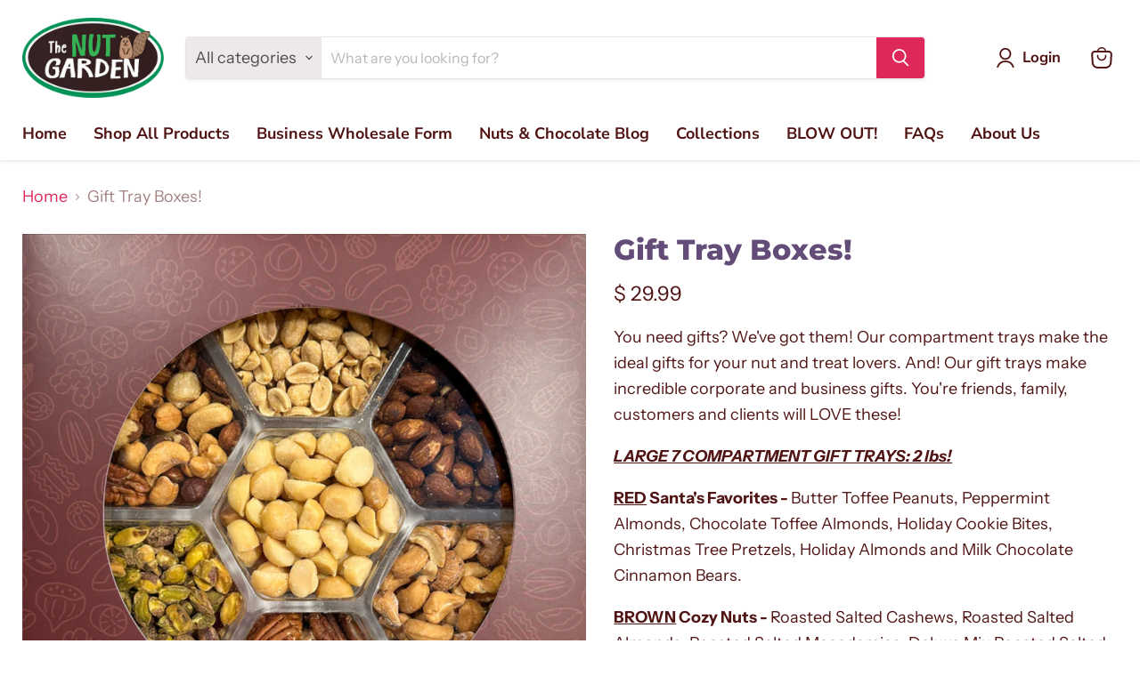

--- FILE ---
content_type: text/html; charset=utf-8
request_url: https://thenutgarden.com/products/gift-tray-boxes-8-varieties
body_size: 55420
content:
<!doctype html>
<html class="no-js no-touch" lang="en">
  <head>


    <meta charset="utf-8">
    <meta http-equiv="x-ua-compatible" content="IE=edge">

    <link rel="preconnect" href="https://cdn.shopify.com">
    <link rel="preconnect" href="https://fonts.shopifycdn.com">
    <link rel="preconnect" href="https://v.shopify.com">
    <link rel="preconnect" href="https://cdn.shopifycloud.com">
 
           
           

  
           <style>
  .site-navigation-wrapper .site-navigation .navmenu-id-wholesale, .site-navigation-wrapper .site-navigation .navmenu-id-bulk{ display:none;}

  @media (max-width:767px){

.navmenu-id-wholesale{ display:none;}
  .navmenu-id-bulk{ display:none;}
  
  }
</style>
    <title>
  
Gift Tray Boxes!
</title>



  <meta name="description" content="You need gifts? We&#39;ve got them! Our compartment trays make the ideal gifts for your nut and treat lovers. And! Our gift trays make incredible corporate and business gifts. You&#39;re friends, family, customers and clients will LOVE these!  LARGE 7 COMPARTMENT GIFT TRAYS: 2 lbs! RED Santa&#39;s Favorites - Butter Toffee Peanuts">



    
  <link rel="shortcut icon" href="//thenutgarden.com/cdn/shop/files/favicon_for_the_nut_garden-01_32x32.png?v=1656734049" type="image/png">


    
      <link rel="canonical" href="https://thenutgarden.com/products/gift-tray-boxes-8-varieties" />
    

    <meta name="viewport" content="width=device-width">

    
    















<meta property="og:site_name" content="The Nut Garden">
<meta property="og:url" content="https://thenutgarden.com/products/gift-tray-boxes-8-varieties">
<meta property="og:title" content="Gift Tray Boxes!">
<meta property="og:type" content="website">
<meta property="og:description" content="You need gifts? We&#39;ve got them! Our compartment trays make the ideal gifts for your nut and treat lovers. And! Our gift trays make incredible corporate and business gifts. You&#39;re friends, family, customers and clients will LOVE these!  LARGE 7 COMPARTMENT GIFT TRAYS: 2 lbs! RED Santa&#39;s Favorites - Butter Toffee Peanuts">




    
    
    

    
    
    <meta
      property="og:image"
      content="https://thenutgarden.com/cdn/shop/files/gift-tray-holiday-nutsonly-best_1200x1200.jpg?v=1705297244"
    />
    <meta
      property="og:image:secure_url"
      content="https://thenutgarden.com/cdn/shop/files/gift-tray-holiday-nutsonly-best_1200x1200.jpg?v=1705297244"
    />
    <meta property="og:image:width" content="1200" />
    <meta property="og:image:height" content="1200" />
    
    
    <meta property="og:image:alt" content="Social media image" />
  
















<meta name="twitter:title" content="Gift Tray Boxes!">
<meta name="twitter:description" content="You need gifts? We&#39;ve got them! Our compartment trays make the ideal gifts for your nut and treat lovers. And! Our gift trays make incredible corporate and business gifts. You&#39;re friends, family, customers and clients will LOVE these!  LARGE 7 COMPARTMENT GIFT TRAYS: 2 lbs! RED Santa&#39;s Favorites - Butter Toffee Peanuts">


    
    
    
      
      
      <meta name="twitter:card" content="summary">
    
    
    <meta
      property="twitter:image"
      content="https://thenutgarden.com/cdn/shop/files/gift-tray-holiday-nutsonly-best_1200x1200_crop_center.jpg?v=1705297244"
    />
    <meta property="twitter:image:width" content="1200" />
    <meta property="twitter:image:height" content="1200" />
    
    
    <meta property="twitter:image:alt" content="Social media image" />
  



    <link rel="preload" href="//thenutgarden.com/cdn/fonts/nunito_sans/nunitosans_n7.25d963ed46da26098ebeab731e90d8802d989fa5.woff2" as="font" crossorigin="anonymous">
    <link rel="preload" as="style" href="//thenutgarden.com/cdn/shop/t/33/assets/theme.css?v=85704032817418045091764306290">

    <script>window.performance && window.performance.mark && window.performance.mark('shopify.content_for_header.start');</script><meta name="facebook-domain-verification" content="6axitxq7rjutf1i87x7kbzjqlck9dw">
<meta name="facebook-domain-verification" content="ml7ywn4627r45vfwglbskfvlpl0qvi">
<meta name="google-site-verification" content="j83kVgnlhmv2mGsOxqflxIrz-w_NLgirWqH6TwTo6w0">
<meta id="shopify-digital-wallet" name="shopify-digital-wallet" content="/8156015/digital_wallets/dialog">
<meta name="shopify-checkout-api-token" content="97b758b0e8fcd640d396000353455ce0">
<meta id="in-context-paypal-metadata" data-shop-id="8156015" data-venmo-supported="true" data-environment="production" data-locale="en_US" data-paypal-v4="true" data-currency="USD">
<link rel="alternate" type="application/json+oembed" href="https://thenutgarden.com/products/gift-tray-boxes-8-varieties.oembed">
<script async="async" src="/checkouts/internal/preloads.js?locale=en-US"></script>
<link rel="preconnect" href="https://shop.app" crossorigin="anonymous">
<script async="async" src="https://shop.app/checkouts/internal/preloads.js?locale=en-US&shop_id=8156015" crossorigin="anonymous"></script>
<script id="apple-pay-shop-capabilities" type="application/json">{"shopId":8156015,"countryCode":"US","currencyCode":"USD","merchantCapabilities":["supports3DS"],"merchantId":"gid:\/\/shopify\/Shop\/8156015","merchantName":"The Nut Garden","requiredBillingContactFields":["postalAddress","email","phone"],"requiredShippingContactFields":["postalAddress","email","phone"],"shippingType":"shipping","supportedNetworks":["visa","masterCard","amex","discover","elo","jcb"],"total":{"type":"pending","label":"The Nut Garden","amount":"1.00"},"shopifyPaymentsEnabled":true,"supportsSubscriptions":true}</script>
<script id="shopify-features" type="application/json">{"accessToken":"97b758b0e8fcd640d396000353455ce0","betas":["rich-media-storefront-analytics"],"domain":"thenutgarden.com","predictiveSearch":true,"shopId":8156015,"locale":"en"}</script>
<script>var Shopify = Shopify || {};
Shopify.shop = "the-nut-garden.myshopify.com";
Shopify.locale = "en";
Shopify.currency = {"active":"USD","rate":"1.0"};
Shopify.country = "US";
Shopify.theme = {"name":"ITG of Empire -- WPD with Lipscore","id":177342480701,"schema_name":"Empire","schema_version":"7.0.0","theme_store_id":838,"role":"main"};
Shopify.theme.handle = "null";
Shopify.theme.style = {"id":null,"handle":null};
Shopify.cdnHost = "thenutgarden.com/cdn";
Shopify.routes = Shopify.routes || {};
Shopify.routes.root = "/";</script>
<script type="module">!function(o){(o.Shopify=o.Shopify||{}).modules=!0}(window);</script>
<script>!function(o){function n(){var o=[];function n(){o.push(Array.prototype.slice.apply(arguments))}return n.q=o,n}var t=o.Shopify=o.Shopify||{};t.loadFeatures=n(),t.autoloadFeatures=n()}(window);</script>
<script>
  window.ShopifyPay = window.ShopifyPay || {};
  window.ShopifyPay.apiHost = "shop.app\/pay";
  window.ShopifyPay.redirectState = null;
</script>
<script id="shop-js-analytics" type="application/json">{"pageType":"product"}</script>
<script defer="defer" async type="module" src="//thenutgarden.com/cdn/shopifycloud/shop-js/modules/v2/client.init-shop-cart-sync_BT-GjEfc.en.esm.js"></script>
<script defer="defer" async type="module" src="//thenutgarden.com/cdn/shopifycloud/shop-js/modules/v2/chunk.common_D58fp_Oc.esm.js"></script>
<script defer="defer" async type="module" src="//thenutgarden.com/cdn/shopifycloud/shop-js/modules/v2/chunk.modal_xMitdFEc.esm.js"></script>
<script type="module">
  await import("//thenutgarden.com/cdn/shopifycloud/shop-js/modules/v2/client.init-shop-cart-sync_BT-GjEfc.en.esm.js");
await import("//thenutgarden.com/cdn/shopifycloud/shop-js/modules/v2/chunk.common_D58fp_Oc.esm.js");
await import("//thenutgarden.com/cdn/shopifycloud/shop-js/modules/v2/chunk.modal_xMitdFEc.esm.js");

  window.Shopify.SignInWithShop?.initShopCartSync?.({"fedCMEnabled":true,"windoidEnabled":true});

</script>
<script>
  window.Shopify = window.Shopify || {};
  if (!window.Shopify.featureAssets) window.Shopify.featureAssets = {};
  window.Shopify.featureAssets['shop-js'] = {"shop-cart-sync":["modules/v2/client.shop-cart-sync_DZOKe7Ll.en.esm.js","modules/v2/chunk.common_D58fp_Oc.esm.js","modules/v2/chunk.modal_xMitdFEc.esm.js"],"init-fed-cm":["modules/v2/client.init-fed-cm_B6oLuCjv.en.esm.js","modules/v2/chunk.common_D58fp_Oc.esm.js","modules/v2/chunk.modal_xMitdFEc.esm.js"],"shop-cash-offers":["modules/v2/client.shop-cash-offers_D2sdYoxE.en.esm.js","modules/v2/chunk.common_D58fp_Oc.esm.js","modules/v2/chunk.modal_xMitdFEc.esm.js"],"shop-login-button":["modules/v2/client.shop-login-button_QeVjl5Y3.en.esm.js","modules/v2/chunk.common_D58fp_Oc.esm.js","modules/v2/chunk.modal_xMitdFEc.esm.js"],"pay-button":["modules/v2/client.pay-button_DXTOsIq6.en.esm.js","modules/v2/chunk.common_D58fp_Oc.esm.js","modules/v2/chunk.modal_xMitdFEc.esm.js"],"shop-button":["modules/v2/client.shop-button_DQZHx9pm.en.esm.js","modules/v2/chunk.common_D58fp_Oc.esm.js","modules/v2/chunk.modal_xMitdFEc.esm.js"],"avatar":["modules/v2/client.avatar_BTnouDA3.en.esm.js"],"init-windoid":["modules/v2/client.init-windoid_CR1B-cfM.en.esm.js","modules/v2/chunk.common_D58fp_Oc.esm.js","modules/v2/chunk.modal_xMitdFEc.esm.js"],"init-shop-for-new-customer-accounts":["modules/v2/client.init-shop-for-new-customer-accounts_C_vY_xzh.en.esm.js","modules/v2/client.shop-login-button_QeVjl5Y3.en.esm.js","modules/v2/chunk.common_D58fp_Oc.esm.js","modules/v2/chunk.modal_xMitdFEc.esm.js"],"init-shop-email-lookup-coordinator":["modules/v2/client.init-shop-email-lookup-coordinator_BI7n9ZSv.en.esm.js","modules/v2/chunk.common_D58fp_Oc.esm.js","modules/v2/chunk.modal_xMitdFEc.esm.js"],"init-shop-cart-sync":["modules/v2/client.init-shop-cart-sync_BT-GjEfc.en.esm.js","modules/v2/chunk.common_D58fp_Oc.esm.js","modules/v2/chunk.modal_xMitdFEc.esm.js"],"shop-toast-manager":["modules/v2/client.shop-toast-manager_DiYdP3xc.en.esm.js","modules/v2/chunk.common_D58fp_Oc.esm.js","modules/v2/chunk.modal_xMitdFEc.esm.js"],"init-customer-accounts":["modules/v2/client.init-customer-accounts_D9ZNqS-Q.en.esm.js","modules/v2/client.shop-login-button_QeVjl5Y3.en.esm.js","modules/v2/chunk.common_D58fp_Oc.esm.js","modules/v2/chunk.modal_xMitdFEc.esm.js"],"init-customer-accounts-sign-up":["modules/v2/client.init-customer-accounts-sign-up_iGw4briv.en.esm.js","modules/v2/client.shop-login-button_QeVjl5Y3.en.esm.js","modules/v2/chunk.common_D58fp_Oc.esm.js","modules/v2/chunk.modal_xMitdFEc.esm.js"],"shop-follow-button":["modules/v2/client.shop-follow-button_CqMgW2wH.en.esm.js","modules/v2/chunk.common_D58fp_Oc.esm.js","modules/v2/chunk.modal_xMitdFEc.esm.js"],"checkout-modal":["modules/v2/client.checkout-modal_xHeaAweL.en.esm.js","modules/v2/chunk.common_D58fp_Oc.esm.js","modules/v2/chunk.modal_xMitdFEc.esm.js"],"shop-login":["modules/v2/client.shop-login_D91U-Q7h.en.esm.js","modules/v2/chunk.common_D58fp_Oc.esm.js","modules/v2/chunk.modal_xMitdFEc.esm.js"],"lead-capture":["modules/v2/client.lead-capture_BJmE1dJe.en.esm.js","modules/v2/chunk.common_D58fp_Oc.esm.js","modules/v2/chunk.modal_xMitdFEc.esm.js"],"payment-terms":["modules/v2/client.payment-terms_Ci9AEqFq.en.esm.js","modules/v2/chunk.common_D58fp_Oc.esm.js","modules/v2/chunk.modal_xMitdFEc.esm.js"]};
</script>
<script>(function() {
  var isLoaded = false;
  function asyncLoad() {
    if (isLoaded) return;
    isLoaded = true;
    var urls = ["https:\/\/cdn.nfcube.com\/8fc2b630630c4144461303718e0bf88a.js?shop=the-nut-garden.myshopify.com"];
    for (var i = 0; i < urls.length; i++) {
      var s = document.createElement('script');
      s.type = 'text/javascript';
      s.async = true;
      s.src = urls[i];
      var x = document.getElementsByTagName('script')[0];
      x.parentNode.insertBefore(s, x);
    }
  };
  if(window.attachEvent) {
    window.attachEvent('onload', asyncLoad);
  } else {
    window.addEventListener('load', asyncLoad, false);
  }
})();</script>
<script id="__st">var __st={"a":8156015,"offset":-25200,"reqid":"92d6ba82-858b-4d2a-ba6c-3b30e3e98b17-1769135413","pageurl":"thenutgarden.com\/products\/gift-tray-boxes-8-varieties","u":"9f3972001365","p":"product","rtyp":"product","rid":8009442853181};</script>
<script>window.ShopifyPaypalV4VisibilityTracking = true;</script>
<script id="captcha-bootstrap">!function(){'use strict';const t='contact',e='account',n='new_comment',o=[[t,t],['blogs',n],['comments',n],[t,'customer']],c=[[e,'customer_login'],[e,'guest_login'],[e,'recover_customer_password'],[e,'create_customer']],r=t=>t.map((([t,e])=>`form[action*='/${t}']:not([data-nocaptcha='true']) input[name='form_type'][value='${e}']`)).join(','),a=t=>()=>t?[...document.querySelectorAll(t)].map((t=>t.form)):[];function s(){const t=[...o],e=r(t);return a(e)}const i='password',u='form_key',d=['recaptcha-v3-token','g-recaptcha-response','h-captcha-response',i],f=()=>{try{return window.sessionStorage}catch{return}},m='__shopify_v',_=t=>t.elements[u];function p(t,e,n=!1){try{const o=window.sessionStorage,c=JSON.parse(o.getItem(e)),{data:r}=function(t){const{data:e,action:n}=t;return t[m]||n?{data:e,action:n}:{data:t,action:n}}(c);for(const[e,n]of Object.entries(r))t.elements[e]&&(t.elements[e].value=n);n&&o.removeItem(e)}catch(o){console.error('form repopulation failed',{error:o})}}const l='form_type',E='cptcha';function T(t){t.dataset[E]=!0}const w=window,h=w.document,L='Shopify',v='ce_forms',y='captcha';let A=!1;((t,e)=>{const n=(g='f06e6c50-85a8-45c8-87d0-21a2b65856fe',I='https://cdn.shopify.com/shopifycloud/storefront-forms-hcaptcha/ce_storefront_forms_captcha_hcaptcha.v1.5.2.iife.js',D={infoText:'Protected by hCaptcha',privacyText:'Privacy',termsText:'Terms'},(t,e,n)=>{const o=w[L][v],c=o.bindForm;if(c)return c(t,g,e,D).then(n);var r;o.q.push([[t,g,e,D],n]),r=I,A||(h.body.append(Object.assign(h.createElement('script'),{id:'captcha-provider',async:!0,src:r})),A=!0)});var g,I,D;w[L]=w[L]||{},w[L][v]=w[L][v]||{},w[L][v].q=[],w[L][y]=w[L][y]||{},w[L][y].protect=function(t,e){n(t,void 0,e),T(t)},Object.freeze(w[L][y]),function(t,e,n,w,h,L){const[v,y,A,g]=function(t,e,n){const i=e?o:[],u=t?c:[],d=[...i,...u],f=r(d),m=r(i),_=r(d.filter((([t,e])=>n.includes(e))));return[a(f),a(m),a(_),s()]}(w,h,L),I=t=>{const e=t.target;return e instanceof HTMLFormElement?e:e&&e.form},D=t=>v().includes(t);t.addEventListener('submit',(t=>{const e=I(t);if(!e)return;const n=D(e)&&!e.dataset.hcaptchaBound&&!e.dataset.recaptchaBound,o=_(e),c=g().includes(e)&&(!o||!o.value);(n||c)&&t.preventDefault(),c&&!n&&(function(t){try{if(!f())return;!function(t){const e=f();if(!e)return;const n=_(t);if(!n)return;const o=n.value;o&&e.removeItem(o)}(t);const e=Array.from(Array(32),(()=>Math.random().toString(36)[2])).join('');!function(t,e){_(t)||t.append(Object.assign(document.createElement('input'),{type:'hidden',name:u})),t.elements[u].value=e}(t,e),function(t,e){const n=f();if(!n)return;const o=[...t.querySelectorAll(`input[type='${i}']`)].map((({name:t})=>t)),c=[...d,...o],r={};for(const[a,s]of new FormData(t).entries())c.includes(a)||(r[a]=s);n.setItem(e,JSON.stringify({[m]:1,action:t.action,data:r}))}(t,e)}catch(e){console.error('failed to persist form',e)}}(e),e.submit())}));const S=(t,e)=>{t&&!t.dataset[E]&&(n(t,e.some((e=>e===t))),T(t))};for(const o of['focusin','change'])t.addEventListener(o,(t=>{const e=I(t);D(e)&&S(e,y())}));const B=e.get('form_key'),M=e.get(l),P=B&&M;t.addEventListener('DOMContentLoaded',(()=>{const t=y();if(P)for(const e of t)e.elements[l].value===M&&p(e,B);[...new Set([...A(),...v().filter((t=>'true'===t.dataset.shopifyCaptcha))])].forEach((e=>S(e,t)))}))}(h,new URLSearchParams(w.location.search),n,t,e,['guest_login'])})(!0,!0)}();</script>
<script integrity="sha256-4kQ18oKyAcykRKYeNunJcIwy7WH5gtpwJnB7kiuLZ1E=" data-source-attribution="shopify.loadfeatures" defer="defer" src="//thenutgarden.com/cdn/shopifycloud/storefront/assets/storefront/load_feature-a0a9edcb.js" crossorigin="anonymous"></script>
<script crossorigin="anonymous" defer="defer" src="//thenutgarden.com/cdn/shopifycloud/storefront/assets/shopify_pay/storefront-65b4c6d7.js?v=20250812"></script>
<script data-source-attribution="shopify.dynamic_checkout.dynamic.init">var Shopify=Shopify||{};Shopify.PaymentButton=Shopify.PaymentButton||{isStorefrontPortableWallets:!0,init:function(){window.Shopify.PaymentButton.init=function(){};var t=document.createElement("script");t.src="https://thenutgarden.com/cdn/shopifycloud/portable-wallets/latest/portable-wallets.en.js",t.type="module",document.head.appendChild(t)}};
</script>
<script data-source-attribution="shopify.dynamic_checkout.buyer_consent">
  function portableWalletsHideBuyerConsent(e){var t=document.getElementById("shopify-buyer-consent"),n=document.getElementById("shopify-subscription-policy-button");t&&n&&(t.classList.add("hidden"),t.setAttribute("aria-hidden","true"),n.removeEventListener("click",e))}function portableWalletsShowBuyerConsent(e){var t=document.getElementById("shopify-buyer-consent"),n=document.getElementById("shopify-subscription-policy-button");t&&n&&(t.classList.remove("hidden"),t.removeAttribute("aria-hidden"),n.addEventListener("click",e))}window.Shopify?.PaymentButton&&(window.Shopify.PaymentButton.hideBuyerConsent=portableWalletsHideBuyerConsent,window.Shopify.PaymentButton.showBuyerConsent=portableWalletsShowBuyerConsent);
</script>
<script>
  function portableWalletsCleanup(e){e&&e.src&&console.error("Failed to load portable wallets script "+e.src);var t=document.querySelectorAll("shopify-accelerated-checkout .shopify-payment-button__skeleton, shopify-accelerated-checkout-cart .wallet-cart-button__skeleton"),e=document.getElementById("shopify-buyer-consent");for(let e=0;e<t.length;e++)t[e].remove();e&&e.remove()}function portableWalletsNotLoadedAsModule(e){e instanceof ErrorEvent&&"string"==typeof e.message&&e.message.includes("import.meta")&&"string"==typeof e.filename&&e.filename.includes("portable-wallets")&&(window.removeEventListener("error",portableWalletsNotLoadedAsModule),window.Shopify.PaymentButton.failedToLoad=e,"loading"===document.readyState?document.addEventListener("DOMContentLoaded",window.Shopify.PaymentButton.init):window.Shopify.PaymentButton.init())}window.addEventListener("error",portableWalletsNotLoadedAsModule);
</script>

<script type="module" src="https://thenutgarden.com/cdn/shopifycloud/portable-wallets/latest/portable-wallets.en.js" onError="portableWalletsCleanup(this)" crossorigin="anonymous"></script>
<script nomodule>
  document.addEventListener("DOMContentLoaded", portableWalletsCleanup);
</script>

<link id="shopify-accelerated-checkout-styles" rel="stylesheet" media="screen" href="https://thenutgarden.com/cdn/shopifycloud/portable-wallets/latest/accelerated-checkout-backwards-compat.css" crossorigin="anonymous">
<style id="shopify-accelerated-checkout-cart">
        #shopify-buyer-consent {
  margin-top: 1em;
  display: inline-block;
  width: 100%;
}

#shopify-buyer-consent.hidden {
  display: none;
}

#shopify-subscription-policy-button {
  background: none;
  border: none;
  padding: 0;
  text-decoration: underline;
  font-size: inherit;
  cursor: pointer;
}

#shopify-subscription-policy-button::before {
  box-shadow: none;
}

      </style>

<script>window.performance && window.performance.mark && window.performance.mark('shopify.content_for_header.end');</script>

    <link href="//thenutgarden.com/cdn/shop/t/33/assets/theme.css?v=85704032817418045091764306290" rel="stylesheet" type="text/css" media="all" />

    
    <script>
      window.Theme = window.Theme || {};
      window.Theme.version = '7.0.0';
      window.Theme.name = 'Empire';
      window.Theme.routes = {
        "root_url": "/",
        "account_url": "/account",
        "account_login_url": "/account/login",
        "account_logout_url": "/account/logout",
        "account_register_url": "/account/register",
        "account_addresses_url": "/account/addresses",
        "collections_url": "/collections",
        "all_products_collection_url": "/collections/all",
        "search_url": "/search",
        "cart_url": "/cart",
        "cart_add_url": "/cart/add",
        "cart_change_url": "/cart/change",
        "cart_clear_url": "/cart/clear",
        "product_recommendations_url": "/recommendations/products",
      };
    </script>
    

  
  










    
    
<script type="text/javascript">
  //<![CDATA[
  window.lipscoreInit = function() {
      lipscore.init({
          apiKey: "54f41c369231e4de5377bf99"
      });
  };

  (function() {
      var scr = document.createElement('script'); scr.async = 1;
      scr.src = "//static.lipscore.com/assets/en/lipscore-v1.js";
      document.getElementsByTagName('head')[0].appendChild(scr);
  })();
  //]]>
</script>
<!-- BEGIN app block: shopify://apps/zapiet-pickup-delivery/blocks/app-embed/5599aff0-8af1-473a-a372-ecd72a32b4d5 -->









    <style>#storePickupApp {
}</style>




<script type="text/javascript">
    var zapietTranslations = {};

    window.ZapietMethods = {"shipping":{"active":true,"enabled":true,"name":"Shipping","sort":1,"status":{"condition":"price","operator":"morethan","value":0,"enabled":true,"product_conditions":{"enabled":false,"value":"Delivery Only,Pickup Only","enable":false,"property":"tags","hide_button":false}},"button":{"type":"default","default":"","hover":"","active":""}},"delivery":{"active":false,"enabled":true,"name":"Delivery","sort":2,"status":{"condition":"price","operator":"morethan","value":0,"enabled":true,"product_conditions":{"enabled":false,"value":"Pickup Only,Shipping Only","enable":false,"property":"tags","hide_button":false}},"button":{"type":"default","default":"","hover":"","active":""}},"pickup":{"active":false,"enabled":true,"name":"Pickup","sort":3,"status":{"condition":"price","operator":"morethan","value":0,"enabled":true,"product_conditions":{"enabled":false,"value":"Delivery Only,Shipping Only","enable":false,"property":"tags","hide_button":false}},"button":{"type":"default","default":"","hover":"","active":""}}}
    window.ZapietEvent = {
        listen: function(eventKey, callback) {
            if (!this.listeners) {
                this.listeners = [];
            }
            this.listeners.push({
                eventKey: eventKey,
                callback: callback
            });
        },
    };

    

    
        
        var language_settings = {"enable_app":true,"enable_geo_search_for_pickups":false,"pickup_region_filter_enabled":false,"pickup_region_filter_field":null,"currency":"USD","weight_format":"kg","pickup.enable_map":false,"delivery_validation_method":"partial_postcode_matching","base_country_name":"United States","base_country_code":"US","method_display_style":"default","default_method_display_style":"classic","date_format":"l, F j, Y","time_format":"h:i A","week_day_start":"Sun","pickup_address_format":"<span class=\"&quot;name&quot;\"><strong>{{company_name}}</strong></span><span class=\"&quot;address&quot;\">{{address_line_1}}<br />{{city}}, {{postal_code}}</span><span class=\"&quot;distance&quot;\">{{distance}}</span>{{more_information}}","rates_enabled":true,"payment_customization_enabled":false,"distance_format":"km","enable_delivery_address_autocompletion":false,"enable_delivery_current_location":false,"enable_pickup_address_autocompletion":false,"pickup_date_picker_enabled":true,"pickup_time_picker_enabled":true,"delivery_note_enabled":false,"delivery_note_required":false,"delivery_date_picker_enabled":true,"delivery_time_picker_enabled":false,"shipping.date_picker_enabled":false,"delivery_validate_cart":false,"pickup_validate_cart":false,"gmak":"","enable_checkout_locale":true,"enable_checkout_url":true,"disable_widget_for_digital_items":false,"disable_widget_for_product_handles":"gift-card","colors":{"widget_active_background_color":null,"widget_active_border_color":null,"widget_active_icon_color":null,"widget_active_text_color":null,"widget_inactive_background_color":null,"widget_inactive_border_color":null,"widget_inactive_icon_color":null,"widget_inactive_text_color":null},"delivery_validator":{"enabled":false,"show_on_page_load":true,"sticky":true},"checkout":{"delivery":{"discount_code":null,"prepopulate_shipping_address":true,"preselect_first_available_time":true},"pickup":{"discount_code":null,"prepopulate_shipping_address":true,"customer_phone_required":false,"preselect_first_location":true,"preselect_first_available_time":true},"shipping":{"discount_code":null}},"day_name_attribute_enabled":false,"methods":{"shipping":{"active":true,"enabled":true,"name":"Shipping","sort":1,"status":{"condition":"price","operator":"morethan","value":0,"enabled":true,"product_conditions":{"enabled":false,"value":"Delivery Only,Pickup Only","enable":false,"property":"tags","hide_button":false}},"button":{"type":"default","default":"","hover":"","active":""}},"delivery":{"active":false,"enabled":true,"name":"Delivery","sort":2,"status":{"condition":"price","operator":"morethan","value":0,"enabled":true,"product_conditions":{"enabled":false,"value":"Pickup Only,Shipping Only","enable":false,"property":"tags","hide_button":false}},"button":{"type":"default","default":"","hover":"","active":""}},"pickup":{"active":false,"enabled":true,"name":"Pickup","sort":3,"status":{"condition":"price","operator":"morethan","value":0,"enabled":true,"product_conditions":{"enabled":false,"value":"Delivery Only,Shipping Only","enable":false,"property":"tags","hide_button":false}},"button":{"type":"default","default":"","hover":"","active":""}}},"translations":{"methods":{"shipping":"Shipping","pickup":"Pickups","delivery":"Delivery"},"calendar":{"january":"January","february":"February","march":"March","april":"April","may":"May","june":"June","july":"July","august":"August","september":"September","october":"October","november":"November","december":"December","sunday":"Sun","monday":"Mon","tuesday":"Tue","wednesday":"Wed","thursday":"Thu","friday":"Fri","saturday":"Sat","today":"","close":"","labelMonthNext":"Next month","labelMonthPrev":"Previous month","labelMonthSelect":"Select a month","labelYearSelect":"Select a year","and":"and","between":"between"},"pickup":{"heading":"Store Pickup","note":"","location_placeholder":"Enter your postal code ...","filter_by_region_placeholder":"Filter by state/province","location_label":"Choose a location.","datepicker_label":"Choose a date and time.","date_time_output":"{{DATE}} at {{TIME}}","datepicker_placeholder":"Choose a date and time.","locations_found":"Please select a pickup location:","no_locations_found":"Sorry, pickup is not available for your selected items.","no_locations_region":"Sorry, pickup is not available in your region.","no_date_time_selected":"Please select a date & time.","checkout_button":"Checkout","could_not_find_location":"Sorry, we could not find your location.","checkout_error":"Please select a date and time for pickup.","location_error":"Please select a pickup location.","more_information":"More information","opening_hours":"Opening hours","dates_not_available":"Sorry, your selected items are not currently available for pickup.","min_order_total":"Minimum order value for pickup is $0.00","min_order_weight":"Minimum order weight for pickup is {{ weight }}","max_order_total":"Maximum order value for pickup is $0.00","max_order_weight":"Maximum order weight for pickup is {{ weight }}","cart_eligibility_error":"Sorry, pickup is not available for your selected items."},"delivery":{"heading":"Local Delivery","note":"Enter your postal code to check if you are eligible for local delivery:","location_placeholder":"Enter your postal code ...","datepicker_label":"Choose a date and time.","datepicker_placeholder":"Choose a date and time.","date_time_output":"{{DATE}} between {{SLOT_START_TIME}} and {{SLOT_END_TIME}}","available":"Great! You are eligible for delivery.","not_available":"Sorry, delivery is not available in your area.","no_date_time_selected":"Please select a date & time for delivery.","checkout_button":"Checkout","could_not_find_location":"Sorry, we could not find your location.","checkout_error":"Please enter a valid zipcode and select your preferred date and time for delivery.","cart_eligibility_error":"Sorry, delivery is not available for your selected items.","dates_not_available":"Sorry, your selected items are not currently available for delivery.","min_order_total":"Minimum order value for delivery is $0.00","min_order_weight":"Minimum order weight for delivery is {{ weight }}","max_order_total":"Maximum order value for delivery is $0.00","max_order_weight":"Maximum order weight for delivery is {{ weight }}","delivery_validator_prelude":"Do we deliver?","delivery_validator_placeholder":"Enter your postal code ...","delivery_validator_button_label":"Go","delivery_validator_eligible_heading":"Great, we deliver to your area!","delivery_validator_eligible_content":"To start shopping just click the button below","delivery_validator_eligible_button_label":"Continue shopping","delivery_validator_not_eligible_heading":"Sorry, we do not deliver to your area","delivery_validator_not_eligible_content":"You are more then welcome to continue browsing our store","delivery_validator_not_eligible_button_label":"Continue shopping","delivery_validator_error_heading":"An error occured","delivery_validator_error_content":"Sorry, it looks like we have encountered an unexpected error. Please try again.","delivery_validator_error_button_label":"Continue shopping","delivery_note_label":"Please enter delivery instructions (optional)","delivery_note_label_required":"Please enter delivery instructions (required)","delivery_note_error":"Please enter delivery instructions"},"shipping":{"heading":"Shipping","note":"Please click the checkout button to continue.","checkout_button":"Checkout","datepicker_placeholder":"Choose a date.","checkout_error":"Please choose a date for shipping.","min_order_total":"Minimum order value for shipping is $0.00","min_order_weight":"Minimum order weight for shipping is {{ weight }}","max_order_total":"Maximum order value for shipping is $0.00","max_order_weight":"Maximum order weight for shipping is {{ weight }}","cart_eligibility_error":"Sorry, shipping is not available for your selected items."},"widget":{"zapiet_id_error":"There was a problem adding the Zapiet ID to your cart","attributes_error":"There was a problem adding the attributes to your cart"},"product_widget":{"title":"Delivery and pickup options:","pickup_at":"Pickup at {{ location }}","ready_for_collection":"Ready for collection from","on":"on","view_all_stores":"View all stores","pickup_not_available_item":"Pickup not available for this item","delivery_not_available_location":"Delivery not available for {{ postal_code }}","delivered_by":"Delivered by {{ date }}","delivered_today":"Delivered today","change":"Change","tomorrow":"tomorrow","today":"today","delivery_to":"Delivery to {{ postal_code }}","showing_options_for":"Showing options for {{ postal_code }}","modal_heading":"Select a store for pickup","modal_subheading":"Showing stores near {{ postal_code }}","show_opening_hours":"Show opening hours","hide_opening_hours":"Hide opening hours","closed":"Closed","input_placeholder":"Enter your postal code","input_button":"Check","input_error":"Add a postal code to check available delivery and pickup options.","pickup_available":"Pickup available","not_available":"Not available","select":"Select","selected":"Selected","find_a_store":"Find a store"},"shipping_language_code":"en","delivery_language_code":"en-AU","pickup_language_code":"en-CA"},"default_language":"en","region":"us-2","api_region":"api-us","enable_zapiet_id_all_items":false,"widget_restore_state_on_load":false,"draft_orders_enabled":false,"preselect_checkout_method":true,"widget_show_could_not_locate_div_error":true,"checkout_extension_enabled":false,"show_pickup_consent_checkbox":false,"show_delivery_consent_checkbox":false,"subscription_paused":false,"pickup_note_enabled":false,"pickup_note_required":false,"shipping_note_enabled":false,"shipping_note_required":false};
        zapietTranslations["en"] = language_settings.translations;
    

    function initializeZapietApp() {
        var products = [];

        

        window.ZapietCachedSettings = {
            cached_config: {"enable_app":true,"enable_geo_search_for_pickups":false,"pickup_region_filter_enabled":false,"pickup_region_filter_field":null,"currency":"USD","weight_format":"kg","pickup.enable_map":false,"delivery_validation_method":"partial_postcode_matching","base_country_name":"United States","base_country_code":"US","method_display_style":"default","default_method_display_style":"classic","date_format":"l, F j, Y","time_format":"h:i A","week_day_start":"Sun","pickup_address_format":"<span class=\"&quot;name&quot;\"><strong>{{company_name}}</strong></span><span class=\"&quot;address&quot;\">{{address_line_1}}<br />{{city}}, {{postal_code}}</span><span class=\"&quot;distance&quot;\">{{distance}}</span>{{more_information}}","rates_enabled":true,"payment_customization_enabled":false,"distance_format":"km","enable_delivery_address_autocompletion":false,"enable_delivery_current_location":false,"enable_pickup_address_autocompletion":false,"pickup_date_picker_enabled":true,"pickup_time_picker_enabled":true,"delivery_note_enabled":false,"delivery_note_required":false,"delivery_date_picker_enabled":true,"delivery_time_picker_enabled":false,"shipping.date_picker_enabled":false,"delivery_validate_cart":false,"pickup_validate_cart":false,"gmak":"","enable_checkout_locale":true,"enable_checkout_url":true,"disable_widget_for_digital_items":false,"disable_widget_for_product_handles":"gift-card","colors":{"widget_active_background_color":null,"widget_active_border_color":null,"widget_active_icon_color":null,"widget_active_text_color":null,"widget_inactive_background_color":null,"widget_inactive_border_color":null,"widget_inactive_icon_color":null,"widget_inactive_text_color":null},"delivery_validator":{"enabled":false,"show_on_page_load":true,"sticky":true},"checkout":{"delivery":{"discount_code":null,"prepopulate_shipping_address":true,"preselect_first_available_time":true},"pickup":{"discount_code":null,"prepopulate_shipping_address":true,"customer_phone_required":false,"preselect_first_location":true,"preselect_first_available_time":true},"shipping":{"discount_code":null}},"day_name_attribute_enabled":false,"methods":{"shipping":{"active":true,"enabled":true,"name":"Shipping","sort":1,"status":{"condition":"price","operator":"morethan","value":0,"enabled":true,"product_conditions":{"enabled":false,"value":"Delivery Only,Pickup Only","enable":false,"property":"tags","hide_button":false}},"button":{"type":"default","default":"","hover":"","active":""}},"delivery":{"active":false,"enabled":true,"name":"Delivery","sort":2,"status":{"condition":"price","operator":"morethan","value":0,"enabled":true,"product_conditions":{"enabled":false,"value":"Pickup Only,Shipping Only","enable":false,"property":"tags","hide_button":false}},"button":{"type":"default","default":"","hover":"","active":""}},"pickup":{"active":false,"enabled":true,"name":"Pickup","sort":3,"status":{"condition":"price","operator":"morethan","value":0,"enabled":true,"product_conditions":{"enabled":false,"value":"Delivery Only,Shipping Only","enable":false,"property":"tags","hide_button":false}},"button":{"type":"default","default":"","hover":"","active":""}}},"translations":{"methods":{"shipping":"Shipping","pickup":"Pickups","delivery":"Delivery"},"calendar":{"january":"January","february":"February","march":"March","april":"April","may":"May","june":"June","july":"July","august":"August","september":"September","october":"October","november":"November","december":"December","sunday":"Sun","monday":"Mon","tuesday":"Tue","wednesday":"Wed","thursday":"Thu","friday":"Fri","saturday":"Sat","today":"","close":"","labelMonthNext":"Next month","labelMonthPrev":"Previous month","labelMonthSelect":"Select a month","labelYearSelect":"Select a year","and":"and","between":"between"},"pickup":{"heading":"Store Pickup","note":"","location_placeholder":"Enter your postal code ...","filter_by_region_placeholder":"Filter by state/province","location_label":"Choose a location.","datepicker_label":"Choose a date and time.","date_time_output":"{{DATE}} at {{TIME}}","datepicker_placeholder":"Choose a date and time.","locations_found":"Please select a pickup location:","no_locations_found":"Sorry, pickup is not available for your selected items.","no_locations_region":"Sorry, pickup is not available in your region.","no_date_time_selected":"Please select a date & time.","checkout_button":"Checkout","could_not_find_location":"Sorry, we could not find your location.","checkout_error":"Please select a date and time for pickup.","location_error":"Please select a pickup location.","more_information":"More information","opening_hours":"Opening hours","dates_not_available":"Sorry, your selected items are not currently available for pickup.","min_order_total":"Minimum order value for pickup is $0.00","min_order_weight":"Minimum order weight for pickup is {{ weight }}","max_order_total":"Maximum order value for pickup is $0.00","max_order_weight":"Maximum order weight for pickup is {{ weight }}","cart_eligibility_error":"Sorry, pickup is not available for your selected items."},"delivery":{"heading":"Local Delivery","note":"Enter your postal code to check if you are eligible for local delivery:","location_placeholder":"Enter your postal code ...","datepicker_label":"Choose a date and time.","datepicker_placeholder":"Choose a date and time.","date_time_output":"{{DATE}} between {{SLOT_START_TIME}} and {{SLOT_END_TIME}}","available":"Great! You are eligible for delivery.","not_available":"Sorry, delivery is not available in your area.","no_date_time_selected":"Please select a date & time for delivery.","checkout_button":"Checkout","could_not_find_location":"Sorry, we could not find your location.","checkout_error":"Please enter a valid zipcode and select your preferred date and time for delivery.","cart_eligibility_error":"Sorry, delivery is not available for your selected items.","dates_not_available":"Sorry, your selected items are not currently available for delivery.","min_order_total":"Minimum order value for delivery is $0.00","min_order_weight":"Minimum order weight for delivery is {{ weight }}","max_order_total":"Maximum order value for delivery is $0.00","max_order_weight":"Maximum order weight for delivery is {{ weight }}","delivery_validator_prelude":"Do we deliver?","delivery_validator_placeholder":"Enter your postal code ...","delivery_validator_button_label":"Go","delivery_validator_eligible_heading":"Great, we deliver to your area!","delivery_validator_eligible_content":"To start shopping just click the button below","delivery_validator_eligible_button_label":"Continue shopping","delivery_validator_not_eligible_heading":"Sorry, we do not deliver to your area","delivery_validator_not_eligible_content":"You are more then welcome to continue browsing our store","delivery_validator_not_eligible_button_label":"Continue shopping","delivery_validator_error_heading":"An error occured","delivery_validator_error_content":"Sorry, it looks like we have encountered an unexpected error. Please try again.","delivery_validator_error_button_label":"Continue shopping","delivery_note_label":"Please enter delivery instructions (optional)","delivery_note_label_required":"Please enter delivery instructions (required)","delivery_note_error":"Please enter delivery instructions"},"shipping":{"heading":"Shipping","note":"Please click the checkout button to continue.","checkout_button":"Checkout","datepicker_placeholder":"Choose a date.","checkout_error":"Please choose a date for shipping.","min_order_total":"Minimum order value for shipping is $0.00","min_order_weight":"Minimum order weight for shipping is {{ weight }}","max_order_total":"Maximum order value for shipping is $0.00","max_order_weight":"Maximum order weight for shipping is {{ weight }}","cart_eligibility_error":"Sorry, shipping is not available for your selected items."},"widget":{"zapiet_id_error":"There was a problem adding the Zapiet ID to your cart","attributes_error":"There was a problem adding the attributes to your cart"},"product_widget":{"title":"Delivery and pickup options:","pickup_at":"Pickup at {{ location }}","ready_for_collection":"Ready for collection from","on":"on","view_all_stores":"View all stores","pickup_not_available_item":"Pickup not available for this item","delivery_not_available_location":"Delivery not available for {{ postal_code }}","delivered_by":"Delivered by {{ date }}","delivered_today":"Delivered today","change":"Change","tomorrow":"tomorrow","today":"today","delivery_to":"Delivery to {{ postal_code }}","showing_options_for":"Showing options for {{ postal_code }}","modal_heading":"Select a store for pickup","modal_subheading":"Showing stores near {{ postal_code }}","show_opening_hours":"Show opening hours","hide_opening_hours":"Hide opening hours","closed":"Closed","input_placeholder":"Enter your postal code","input_button":"Check","input_error":"Add a postal code to check available delivery and pickup options.","pickup_available":"Pickup available","not_available":"Not available","select":"Select","selected":"Selected","find_a_store":"Find a store"},"shipping_language_code":"en","delivery_language_code":"en-AU","pickup_language_code":"en-CA"},"default_language":"en","region":"us-2","api_region":"api-us","enable_zapiet_id_all_items":false,"widget_restore_state_on_load":false,"draft_orders_enabled":false,"preselect_checkout_method":true,"widget_show_could_not_locate_div_error":true,"checkout_extension_enabled":false,"show_pickup_consent_checkbox":false,"show_delivery_consent_checkbox":false,"subscription_paused":false,"pickup_note_enabled":false,"pickup_note_required":false,"shipping_note_enabled":false,"shipping_note_required":false},
            shop_identifier: 'the-nut-garden.myshopify.com',
            language_code: 'en',
            checkout_url: '/cart',
            products: products,
            translations: zapietTranslations,
            customer: {
                first_name: '',
                last_name: '',
                company: '',
                address1: '',
                address2: '',
                city: '',
                province: '',
                country: '',
                zip: '',
                phone: '',
                tags: null
            }
        }

        window.Zapiet.start(window.ZapietCachedSettings, true);

        
            window.ZapietEvent.listen('widget_loaded', function() {
                function customerHasTag(tag) {
    if (
        !ZapietCachedSettings.customer ||
        !ZapietCachedSettings.customer.tags
    ) {
        return false;
    }
    var tags = ZapietCachedSettings.customer.tags;
    for (var i = 0; i < tags.length; i++) {
        if (tags[i] == tag) {
            return true;
        }
    }
    return false;
}
if (!customerHasTag("wpdnet")) {
    Zapiet.hide("delivery");
}
            });
        
    }

    function loadZapietStyles(href) {
        var ss = document.createElement("link");
        ss.type = "text/css";
        ss.rel = "stylesheet";
        ss.media = "all";
        ss.href = href;
        document.getElementsByTagName("head")[0].appendChild(ss);
    }

    
        loadZapietStyles("https://cdn.shopify.com/extensions/019be05a-52b6-7172-887e-e7eb0fc23ad3/zapiet-pickup-delivery-1073/assets/storepickup.css");
        var zapietLoadScripts = {
            vendor: true,
            storepickup: true,
            pickup: true,
            delivery: true,
            shipping: true,
            pickup_map: false,
            validator: false
        };

        function zapietScriptLoaded(key) {
            zapietLoadScripts[key] = false;
            if (!Object.values(zapietLoadScripts).includes(true)) {
                initializeZapietApp();
            }
        }
    
</script>




    <script type="module" src="https://cdn.shopify.com/extensions/019be05a-52b6-7172-887e-e7eb0fc23ad3/zapiet-pickup-delivery-1073/assets/vendor.js" onload="zapietScriptLoaded('vendor')" defer></script>
    <script type="module" src="https://cdn.shopify.com/extensions/019be05a-52b6-7172-887e-e7eb0fc23ad3/zapiet-pickup-delivery-1073/assets/storepickup.js" onload="zapietScriptLoaded('storepickup')" defer></script>

    

    
        <script type="module" src="https://cdn.shopify.com/extensions/019be05a-52b6-7172-887e-e7eb0fc23ad3/zapiet-pickup-delivery-1073/assets/pickup.js" onload="zapietScriptLoaded('pickup')" defer></script>
    

    
        <script type="module" src="https://cdn.shopify.com/extensions/019be05a-52b6-7172-887e-e7eb0fc23ad3/zapiet-pickup-delivery-1073/assets/delivery.js" onload="zapietScriptLoaded('delivery')" defer></script>
    

    
        <script type="module" src="https://cdn.shopify.com/extensions/019be05a-52b6-7172-887e-e7eb0fc23ad3/zapiet-pickup-delivery-1073/assets/shipping.js" onload="zapietScriptLoaded('shipping')" defer></script>
    

    


<!-- END app block --><!-- BEGIN app block: shopify://apps/xo-insert-code/blocks/insert-code-header/72017b12-3679-442e-b23c-5c62460717f5 --><!-- XO-InsertCode Header -->


<meta name="google-site-verification" content="j83kVgnlhmv2mGsOxqflxIrz-w_NLgirWqH6TwTo6w0" />
  
<!-- End: XO-InsertCode Header -->


<!-- END app block --><!-- BEGIN app block: shopify://apps/globo-mega-menu/blocks/app-embed/7a00835e-fe40-45a5-a615-2eb4ab697b58 -->
<link href="//cdn.shopify.com/extensions/019be4fb-bfc8-74a5-a8d9-c694285f11c2/menufrontend-305/assets/main-navigation-styles.min.css" rel="stylesheet" type="text/css" media="all" />
<link href="//cdn.shopify.com/extensions/019be4fb-bfc8-74a5-a8d9-c694285f11c2/menufrontend-305/assets/theme-styles.min.css" rel="stylesheet" type="text/css" media="all" />
<script type="text/javascript" hs-ignore data-cookieconsent="ignore" data-ccm-injected>
document.getElementsByTagName('html')[0].classList.add('globo-menu-loading');
window.GloboMenuConfig = window.GloboMenuConfig || {}
window.GloboMenuConfig.curLocale = "en";
window.GloboMenuConfig.shop = "the-nut-garden.myshopify.com";
window.GloboMenuConfig.GloboMenuLocale = "en";
window.GloboMenuConfig.locale = "en";
window.menuRootUrl = "";
window.GloboMenuCustomer = false;
window.GloboMenuAssetsUrl = 'https://cdn.shopify.com/extensions/019be4fb-bfc8-74a5-a8d9-c694285f11c2/menufrontend-305/assets/';
window.GloboMenuFilesUrl = '//thenutgarden.com/cdn/shop/files/';
window.GloboMenuLinklists = {"main-menu": [{'url' :"\/", 'title': "Home"},{'url' :"\/collections\/all", 'title': "Shop All Products"},{'url' :"https:\/\/thenutgarden.com\/apps\/shop\/bulk", 'title': "Bulk"},{'url' :"https:\/\/thenutgarden.com\/apps\/shop\/wholesale", 'title': "Wholesale"},{'url' :"https:\/\/the-nut-garden.myshopify.com\/apps\/wpdapp", 'title': "Business Wholesale Form"},{'url' :"\/blogs\/news", 'title': "Nuts \u0026 Chocolate Blog"},{'url' :"https:\/\/thenutgarden.com\/collections", 'title': "Collections"},{'url' :"https:\/\/thenutgarden.com\/collections\/blow-out", 'title': "BLOW OUT!"},{'url' :"\/pages\/faqs", 'title': "FAQs"},{'url' :"\/pages\/about-us", 'title': "About Us"}],"footer": [{'url' :"\/search", 'title': "Search"},{'url' :"\/pages\/about-us", 'title': "About Us"},{'url' :"\/pages\/faqs", 'title': "faqs"},{'url' :"\/policies\/terms-of-service", 'title': "Terms of Service"},{'url' :"https:\/\/www.termsfeed.com\/live\/a89fd371-1880-4518-9e8c-32a47e42a085", 'title': "Privacy Policy"},{'url' :"\/policies\/refund-policy", 'title': "Refund policy"}],"nuts-and-seeds": [{'url' :"\/collections\/all", 'title': "Nuts "},{'url' :"\/collections\/all", 'title': "Seeds"}],"customer-account-main-menu": [{'url' :"\/", 'title': "Shop"},{'url' :"https:\/\/shopify.com\/8156015\/account\/orders?locale=en\u0026region_country=US", 'title': "Orders"}]}
window.GloboMenuConfig.is_app_embedded = true;
window.showAdsInConsole = true;
</script>
<link href="//cdn.shopify.com/extensions/019be4fb-bfc8-74a5-a8d9-c694285f11c2/menufrontend-305/assets/font-awesome.min.css" rel="stylesheet" type="text/css" media="all" />


<script>
if(window.AVADA_SPEED_WHITELIST){const gmm_w = new RegExp("globo-mega-menu", 'i');if(Array.isArray(window.AVADA_SPEED_WHITELIST)){window.AVADA_SPEED_WHITELIST.push(gmm_w);}else{window.AVADA_SPEED_WHITELIST = [gmm_w];}}</script>
<!-- END app block --><script src="https://cdn.shopify.com/extensions/019be4fb-bfc8-74a5-a8d9-c694285f11c2/menufrontend-305/assets/globo.menu.index.js" type="text/javascript" defer="defer"></script>
<link href="https://monorail-edge.shopifysvc.com" rel="dns-prefetch">
<script>(function(){if ("sendBeacon" in navigator && "performance" in window) {try {var session_token_from_headers = performance.getEntriesByType('navigation')[0].serverTiming.find(x => x.name == '_s').description;} catch {var session_token_from_headers = undefined;}var session_cookie_matches = document.cookie.match(/_shopify_s=([^;]*)/);var session_token_from_cookie = session_cookie_matches && session_cookie_matches.length === 2 ? session_cookie_matches[1] : "";var session_token = session_token_from_headers || session_token_from_cookie || "";function handle_abandonment_event(e) {var entries = performance.getEntries().filter(function(entry) {return /monorail-edge.shopifysvc.com/.test(entry.name);});if (!window.abandonment_tracked && entries.length === 0) {window.abandonment_tracked = true;var currentMs = Date.now();var navigation_start = performance.timing.navigationStart;var payload = {shop_id: 8156015,url: window.location.href,navigation_start,duration: currentMs - navigation_start,session_token,page_type: "product"};window.navigator.sendBeacon("https://monorail-edge.shopifysvc.com/v1/produce", JSON.stringify({schema_id: "online_store_buyer_site_abandonment/1.1",payload: payload,metadata: {event_created_at_ms: currentMs,event_sent_at_ms: currentMs}}));}}window.addEventListener('pagehide', handle_abandonment_event);}}());</script>
<script id="web-pixels-manager-setup">(function e(e,d,r,n,o){if(void 0===o&&(o={}),!Boolean(null===(a=null===(i=window.Shopify)||void 0===i?void 0:i.analytics)||void 0===a?void 0:a.replayQueue)){var i,a;window.Shopify=window.Shopify||{};var t=window.Shopify;t.analytics=t.analytics||{};var s=t.analytics;s.replayQueue=[],s.publish=function(e,d,r){return s.replayQueue.push([e,d,r]),!0};try{self.performance.mark("wpm:start")}catch(e){}var l=function(){var e={modern:/Edge?\/(1{2}[4-9]|1[2-9]\d|[2-9]\d{2}|\d{4,})\.\d+(\.\d+|)|Firefox\/(1{2}[4-9]|1[2-9]\d|[2-9]\d{2}|\d{4,})\.\d+(\.\d+|)|Chrom(ium|e)\/(9{2}|\d{3,})\.\d+(\.\d+|)|(Maci|X1{2}).+ Version\/(15\.\d+|(1[6-9]|[2-9]\d|\d{3,})\.\d+)([,.]\d+|)( \(\w+\)|)( Mobile\/\w+|) Safari\/|Chrome.+OPR\/(9{2}|\d{3,})\.\d+\.\d+|(CPU[ +]OS|iPhone[ +]OS|CPU[ +]iPhone|CPU IPhone OS|CPU iPad OS)[ +]+(15[._]\d+|(1[6-9]|[2-9]\d|\d{3,})[._]\d+)([._]\d+|)|Android:?[ /-](13[3-9]|1[4-9]\d|[2-9]\d{2}|\d{4,})(\.\d+|)(\.\d+|)|Android.+Firefox\/(13[5-9]|1[4-9]\d|[2-9]\d{2}|\d{4,})\.\d+(\.\d+|)|Android.+Chrom(ium|e)\/(13[3-9]|1[4-9]\d|[2-9]\d{2}|\d{4,})\.\d+(\.\d+|)|SamsungBrowser\/([2-9]\d|\d{3,})\.\d+/,legacy:/Edge?\/(1[6-9]|[2-9]\d|\d{3,})\.\d+(\.\d+|)|Firefox\/(5[4-9]|[6-9]\d|\d{3,})\.\d+(\.\d+|)|Chrom(ium|e)\/(5[1-9]|[6-9]\d|\d{3,})\.\d+(\.\d+|)([\d.]+$|.*Safari\/(?![\d.]+ Edge\/[\d.]+$))|(Maci|X1{2}).+ Version\/(10\.\d+|(1[1-9]|[2-9]\d|\d{3,})\.\d+)([,.]\d+|)( \(\w+\)|)( Mobile\/\w+|) Safari\/|Chrome.+OPR\/(3[89]|[4-9]\d|\d{3,})\.\d+\.\d+|(CPU[ +]OS|iPhone[ +]OS|CPU[ +]iPhone|CPU IPhone OS|CPU iPad OS)[ +]+(10[._]\d+|(1[1-9]|[2-9]\d|\d{3,})[._]\d+)([._]\d+|)|Android:?[ /-](13[3-9]|1[4-9]\d|[2-9]\d{2}|\d{4,})(\.\d+|)(\.\d+|)|Mobile Safari.+OPR\/([89]\d|\d{3,})\.\d+\.\d+|Android.+Firefox\/(13[5-9]|1[4-9]\d|[2-9]\d{2}|\d{4,})\.\d+(\.\d+|)|Android.+Chrom(ium|e)\/(13[3-9]|1[4-9]\d|[2-9]\d{2}|\d{4,})\.\d+(\.\d+|)|Android.+(UC? ?Browser|UCWEB|U3)[ /]?(15\.([5-9]|\d{2,})|(1[6-9]|[2-9]\d|\d{3,})\.\d+)\.\d+|SamsungBrowser\/(5\.\d+|([6-9]|\d{2,})\.\d+)|Android.+MQ{2}Browser\/(14(\.(9|\d{2,})|)|(1[5-9]|[2-9]\d|\d{3,})(\.\d+|))(\.\d+|)|K[Aa][Ii]OS\/(3\.\d+|([4-9]|\d{2,})\.\d+)(\.\d+|)/},d=e.modern,r=e.legacy,n=navigator.userAgent;return n.match(d)?"modern":n.match(r)?"legacy":"unknown"}(),u="modern"===l?"modern":"legacy",c=(null!=n?n:{modern:"",legacy:""})[u],f=function(e){return[e.baseUrl,"/wpm","/b",e.hashVersion,"modern"===e.buildTarget?"m":"l",".js"].join("")}({baseUrl:d,hashVersion:r,buildTarget:u}),m=function(e){var d=e.version,r=e.bundleTarget,n=e.surface,o=e.pageUrl,i=e.monorailEndpoint;return{emit:function(e){var a=e.status,t=e.errorMsg,s=(new Date).getTime(),l=JSON.stringify({metadata:{event_sent_at_ms:s},events:[{schema_id:"web_pixels_manager_load/3.1",payload:{version:d,bundle_target:r,page_url:o,status:a,surface:n,error_msg:t},metadata:{event_created_at_ms:s}}]});if(!i)return console&&console.warn&&console.warn("[Web Pixels Manager] No Monorail endpoint provided, skipping logging."),!1;try{return self.navigator.sendBeacon.bind(self.navigator)(i,l)}catch(e){}var u=new XMLHttpRequest;try{return u.open("POST",i,!0),u.setRequestHeader("Content-Type","text/plain"),u.send(l),!0}catch(e){return console&&console.warn&&console.warn("[Web Pixels Manager] Got an unhandled error while logging to Monorail."),!1}}}}({version:r,bundleTarget:l,surface:e.surface,pageUrl:self.location.href,monorailEndpoint:e.monorailEndpoint});try{o.browserTarget=l,function(e){var d=e.src,r=e.async,n=void 0===r||r,o=e.onload,i=e.onerror,a=e.sri,t=e.scriptDataAttributes,s=void 0===t?{}:t,l=document.createElement("script"),u=document.querySelector("head"),c=document.querySelector("body");if(l.async=n,l.src=d,a&&(l.integrity=a,l.crossOrigin="anonymous"),s)for(var f in s)if(Object.prototype.hasOwnProperty.call(s,f))try{l.dataset[f]=s[f]}catch(e){}if(o&&l.addEventListener("load",o),i&&l.addEventListener("error",i),u)u.appendChild(l);else{if(!c)throw new Error("Did not find a head or body element to append the script");c.appendChild(l)}}({src:f,async:!0,onload:function(){if(!function(){var e,d;return Boolean(null===(d=null===(e=window.Shopify)||void 0===e?void 0:e.analytics)||void 0===d?void 0:d.initialized)}()){var d=window.webPixelsManager.init(e)||void 0;if(d){var r=window.Shopify.analytics;r.replayQueue.forEach((function(e){var r=e[0],n=e[1],o=e[2];d.publishCustomEvent(r,n,o)})),r.replayQueue=[],r.publish=d.publishCustomEvent,r.visitor=d.visitor,r.initialized=!0}}},onerror:function(){return m.emit({status:"failed",errorMsg:"".concat(f," has failed to load")})},sri:function(e){var d=/^sha384-[A-Za-z0-9+/=]+$/;return"string"==typeof e&&d.test(e)}(c)?c:"",scriptDataAttributes:o}),m.emit({status:"loading"})}catch(e){m.emit({status:"failed",errorMsg:(null==e?void 0:e.message)||"Unknown error"})}}})({shopId: 8156015,storefrontBaseUrl: "https://thenutgarden.com",extensionsBaseUrl: "https://extensions.shopifycdn.com/cdn/shopifycloud/web-pixels-manager",monorailEndpoint: "https://monorail-edge.shopifysvc.com/unstable/produce_batch",surface: "storefront-renderer",enabledBetaFlags: ["2dca8a86"],webPixelsConfigList: [{"id":"877920573","configuration":"{\"config\":\"{\\\"google_tag_ids\\\":[\\\"GT-TX5XRWD\\\"],\\\"target_country\\\":\\\"US\\\",\\\"gtag_events\\\":[{\\\"type\\\":\\\"view_item\\\",\\\"action_label\\\":\\\"MC-35DRSWZS6R\\\"},{\\\"type\\\":\\\"purchase\\\",\\\"action_label\\\":\\\"MC-35DRSWZS6R\\\"},{\\\"type\\\":\\\"page_view\\\",\\\"action_label\\\":\\\"MC-35DRSWZS6R\\\"}],\\\"enable_monitoring_mode\\\":false}\"}","eventPayloadVersion":"v1","runtimeContext":"OPEN","scriptVersion":"b2a88bafab3e21179ed38636efcd8a93","type":"APP","apiClientId":1780363,"privacyPurposes":[],"dataSharingAdjustments":{"protectedCustomerApprovalScopes":["read_customer_address","read_customer_email","read_customer_name","read_customer_personal_data","read_customer_phone"]}},{"id":"145817917","eventPayloadVersion":"v1","runtimeContext":"LAX","scriptVersion":"1","type":"CUSTOM","privacyPurposes":["ANALYTICS"],"name":"Google Analytics tag (migrated)"},{"id":"shopify-app-pixel","configuration":"{}","eventPayloadVersion":"v1","runtimeContext":"STRICT","scriptVersion":"0450","apiClientId":"shopify-pixel","type":"APP","privacyPurposes":["ANALYTICS","MARKETING"]},{"id":"shopify-custom-pixel","eventPayloadVersion":"v1","runtimeContext":"LAX","scriptVersion":"0450","apiClientId":"shopify-pixel","type":"CUSTOM","privacyPurposes":["ANALYTICS","MARKETING"]}],isMerchantRequest: false,initData: {"shop":{"name":"The Nut Garden","paymentSettings":{"currencyCode":"USD"},"myshopifyDomain":"the-nut-garden.myshopify.com","countryCode":"US","storefrontUrl":"https:\/\/thenutgarden.com"},"customer":null,"cart":null,"checkout":null,"productVariants":[{"price":{"amount":29.99,"currencyCode":"USD"},"product":{"title":"Gift Tray Boxes!","vendor":"The Nut Garden","id":"8009442853181","untranslatedTitle":"Gift Tray Boxes!","url":"\/products\/gift-tray-boxes-8-varieties","type":""},"id":"44061093134653","image":{"src":"\/\/thenutgarden.com\/cdn\/shop\/files\/gift-tray-holiday-nutsonly-best.jpg?v=1705297244"},"sku":"NGTN7","title":"Brown Large Gift Tray | Cozy Nuts","untranslatedTitle":"Brown Large Gift Tray | Cozy Nuts"},{"price":{"amount":15.99,"currencyCode":"USD"},"product":{"title":"Gift Tray Boxes!","vendor":"The Nut Garden","id":"8009442853181","untranslatedTitle":"Gift Tray Boxes!","url":"\/products\/gift-tray-boxes-8-varieties","type":""},"id":"44061093167421","image":{"src":"\/\/thenutgarden.com\/cdn\/shop\/files\/gift-tray-brown-small-nutsonly-best.jpg?v=1705297244"},"sku":"NGTN4","title":"Brown Small Gift Tray | Cozy Nuts","untranslatedTitle":"Brown Small Gift Tray | Cozy Nuts"},{"price":{"amount":29.99,"currencyCode":"USD"},"product":{"title":"Gift Tray Boxes!","vendor":"The Nut Garden","id":"8009442853181","untranslatedTitle":"Gift Tray Boxes!","url":"\/products\/gift-tray-boxes-8-varieties","type":""},"id":"44061093069117","image":{"src":"\/\/thenutgarden.com\/cdn\/shop\/files\/gift-tray-nuts-chocolate-best.png?v=1705297244"},"sku":"NGTH7","title":"Red Large Gift Tray | Santa's Favorites","untranslatedTitle":"Red Large Gift Tray | Santa's Favorites"},{"price":{"amount":15.99,"currencyCode":"USD"},"product":{"title":"Gift Tray Boxes!","vendor":"The Nut Garden","id":"8009442853181","untranslatedTitle":"Gift Tray Boxes!","url":"\/products\/gift-tray-boxes-8-varieties","type":""},"id":"44061093101885","image":{"src":"\/\/thenutgarden.com\/cdn\/shop\/files\/redsmallgifttrayyummy.png?v=1705297244"},"sku":"NGTH4","title":"Red Small Gift Tray | Santa's Favorites","untranslatedTitle":"Red Small Gift Tray | Santa's Favorites"},{"price":{"amount":24.99,"currencyCode":"USD"},"product":{"title":"Gift Tray Boxes!","vendor":"The Nut Garden","id":"8009442853181","untranslatedTitle":"Gift Tray Boxes!","url":"\/products\/gift-tray-boxes-8-varieties","type":""},"id":"44061093200189","image":{"src":"\/\/thenutgarden.com\/cdn\/shop\/files\/gifttray-holiday-christmas-nuts-yum-green-large.jpg?v=1705297244"},"sku":"NGTCY7","title":"Green Large Gift Tray | Fireside Favorites","untranslatedTitle":"Green Large Gift Tray | Fireside Favorites"},{"price":{"amount":15.99,"currencyCode":"USD"},"product":{"title":"Gift Tray Boxes!","vendor":"The Nut Garden","id":"8009442853181","untranslatedTitle":"Gift Tray Boxes!","url":"\/products\/gift-tray-boxes-8-varieties","type":""},"id":"44061093232957","image":{"src":"\/\/thenutgarden.com\/cdn\/shop\/files\/gift-tray-green-pretzels-small-best.jpg?v=1705297244"},"sku":"NGTCY4","title":"Green Small Gift Tray | Fireside Favorites","untranslatedTitle":"Green Small Gift Tray | Fireside Favorites"},{"price":{"amount":24.99,"currencyCode":"USD"},"product":{"title":"Gift Tray Boxes!","vendor":"The Nut Garden","id":"8009442853181","untranslatedTitle":"Gift Tray Boxes!","url":"\/products\/gift-tray-boxes-8-varieties","type":""},"id":"44061093265725","image":{"src":"\/\/thenutgarden.com\/cdn\/shop\/files\/holiday-gifts-nuts-candy-best.jpg?v=1705297244"},"sku":"NGTS7","title":"Blue Large Gift Tray | Nutty Bear","untranslatedTitle":"Blue Large Gift Tray | Nutty Bear"},{"price":{"amount":15.99,"currencyCode":"USD"},"product":{"title":"Gift Tray Boxes!","vendor":"The Nut Garden","id":"8009442853181","untranslatedTitle":"Gift Tray Boxes!","url":"\/products\/gift-tray-boxes-8-varieties","type":""},"id":"44061093298493","image":{"src":"\/\/thenutgarden.com\/cdn\/shop\/files\/gift-tray-cashews-peanuts-best-small-blue.jpg?v=1700540529"},"sku":"NGTS4","title":"Blue Small Gift Tray | Nutty Bear","untranslatedTitle":"Blue Small Gift Tray | Nutty Bear"},{"price":{"amount":15.99,"currencyCode":"USD"},"product":{"title":"Gift Tray Boxes!","vendor":"The Nut Garden","id":"8009442853181","untranslatedTitle":"Gift Tray Boxes!","url":"\/products\/gift-tray-boxes-8-varieties","type":""},"id":"44173539737917","image":{"src":"\/\/thenutgarden.com\/cdn\/shop\/products\/holiday-gift-tray-candy-cane-almond.jpg?v=1700540529"},"sku":"","title":"Red Small Gift Tray | Peppermint Almond","untranslatedTitle":"Red Small Gift Tray | Peppermint Almond"},{"price":{"amount":15.99,"currencyCode":"USD"},"product":{"title":"Gift Tray Boxes!","vendor":"The Nut Garden","id":"8009442853181","untranslatedTitle":"Gift Tray Boxes!","url":"\/products\/gift-tray-boxes-8-varieties","type":""},"id":"50939826766141","image":{"src":"\/\/thenutgarden.com\/cdn\/shop\/files\/gift-tray-holiday-nutsonly-best.jpg?v=1705297244"},"sku":"NGTF4","title":"Green Small Tray | Fruity Favorites","untranslatedTitle":"Green Small Tray | Fruity Favorites"},{"price":{"amount":29.99,"currencyCode":"USD"},"product":{"title":"Gift Tray Boxes!","vendor":"The Nut Garden","id":"8009442853181","untranslatedTitle":"Gift Tray Boxes!","url":"\/products\/gift-tray-boxes-8-varieties","type":""},"id":"50939843412285","image":{"src":"\/\/thenutgarden.com\/cdn\/shop\/files\/gift-tray-holiday-nutsonly-best.jpg?v=1705297244"},"sku":"NGTF7","title":"Green Large Tray | Fruity Favorites","untranslatedTitle":"Green Large Tray | Fruity Favorites"}],"purchasingCompany":null},},"https://thenutgarden.com/cdn","fcfee988w5aeb613cpc8e4bc33m6693e112",{"modern":"","legacy":""},{"shopId":"8156015","storefrontBaseUrl":"https:\/\/thenutgarden.com","extensionBaseUrl":"https:\/\/extensions.shopifycdn.com\/cdn\/shopifycloud\/web-pixels-manager","surface":"storefront-renderer","enabledBetaFlags":"[\"2dca8a86\"]","isMerchantRequest":"false","hashVersion":"fcfee988w5aeb613cpc8e4bc33m6693e112","publish":"custom","events":"[[\"page_viewed\",{}],[\"product_viewed\",{\"productVariant\":{\"price\":{\"amount\":29.99,\"currencyCode\":\"USD\"},\"product\":{\"title\":\"Gift Tray Boxes!\",\"vendor\":\"The Nut Garden\",\"id\":\"8009442853181\",\"untranslatedTitle\":\"Gift Tray Boxes!\",\"url\":\"\/products\/gift-tray-boxes-8-varieties\",\"type\":\"\"},\"id\":\"44061093134653\",\"image\":{\"src\":\"\/\/thenutgarden.com\/cdn\/shop\/files\/gift-tray-holiday-nutsonly-best.jpg?v=1705297244\"},\"sku\":\"NGTN7\",\"title\":\"Brown Large Gift Tray | Cozy Nuts\",\"untranslatedTitle\":\"Brown Large Gift Tray | Cozy Nuts\"}}]]"});</script><script>
  window.ShopifyAnalytics = window.ShopifyAnalytics || {};
  window.ShopifyAnalytics.meta = window.ShopifyAnalytics.meta || {};
  window.ShopifyAnalytics.meta.currency = 'USD';
  var meta = {"product":{"id":8009442853181,"gid":"gid:\/\/shopify\/Product\/8009442853181","vendor":"The Nut Garden","type":"","handle":"gift-tray-boxes-8-varieties","variants":[{"id":44061093134653,"price":2999,"name":"Gift Tray Boxes! - Brown Large Gift Tray | Cozy Nuts","public_title":"Brown Large Gift Tray | Cozy Nuts","sku":"NGTN7"},{"id":44061093167421,"price":1599,"name":"Gift Tray Boxes! - Brown Small Gift Tray | Cozy Nuts","public_title":"Brown Small Gift Tray | Cozy Nuts","sku":"NGTN4"},{"id":44061093069117,"price":2999,"name":"Gift Tray Boxes! - Red Large Gift Tray | Santa's Favorites","public_title":"Red Large Gift Tray | Santa's Favorites","sku":"NGTH7"},{"id":44061093101885,"price":1599,"name":"Gift Tray Boxes! - Red Small Gift Tray | Santa's Favorites","public_title":"Red Small Gift Tray | Santa's Favorites","sku":"NGTH4"},{"id":44061093200189,"price":2499,"name":"Gift Tray Boxes! - Green Large Gift Tray | Fireside Favorites","public_title":"Green Large Gift Tray | Fireside Favorites","sku":"NGTCY7"},{"id":44061093232957,"price":1599,"name":"Gift Tray Boxes! - Green Small Gift Tray | Fireside Favorites","public_title":"Green Small Gift Tray | Fireside Favorites","sku":"NGTCY4"},{"id":44061093265725,"price":2499,"name":"Gift Tray Boxes! - Blue Large Gift Tray | Nutty Bear","public_title":"Blue Large Gift Tray | Nutty Bear","sku":"NGTS7"},{"id":44061093298493,"price":1599,"name":"Gift Tray Boxes! - Blue Small Gift Tray | Nutty Bear","public_title":"Blue Small Gift Tray | Nutty Bear","sku":"NGTS4"},{"id":44173539737917,"price":1599,"name":"Gift Tray Boxes! - Red Small Gift Tray | Peppermint Almond","public_title":"Red Small Gift Tray | Peppermint Almond","sku":""},{"id":50939826766141,"price":1599,"name":"Gift Tray Boxes! - Green Small Tray | Fruity Favorites","public_title":"Green Small Tray | Fruity Favorites","sku":"NGTF4"},{"id":50939843412285,"price":2999,"name":"Gift Tray Boxes! - Green Large Tray | Fruity Favorites","public_title":"Green Large Tray | Fruity Favorites","sku":"NGTF7"}],"remote":false},"page":{"pageType":"product","resourceType":"product","resourceId":8009442853181,"requestId":"92d6ba82-858b-4d2a-ba6c-3b30e3e98b17-1769135413"}};
  for (var attr in meta) {
    window.ShopifyAnalytics.meta[attr] = meta[attr];
  }
</script>
<script class="analytics">
  (function () {
    var customDocumentWrite = function(content) {
      var jquery = null;

      if (window.jQuery) {
        jquery = window.jQuery;
      } else if (window.Checkout && window.Checkout.$) {
        jquery = window.Checkout.$;
      }

      if (jquery) {
        jquery('body').append(content);
      }
    };

    var hasLoggedConversion = function(token) {
      if (token) {
        return document.cookie.indexOf('loggedConversion=' + token) !== -1;
      }
      return false;
    }

    var setCookieIfConversion = function(token) {
      if (token) {
        var twoMonthsFromNow = new Date(Date.now());
        twoMonthsFromNow.setMonth(twoMonthsFromNow.getMonth() + 2);

        document.cookie = 'loggedConversion=' + token + '; expires=' + twoMonthsFromNow;
      }
    }

    var trekkie = window.ShopifyAnalytics.lib = window.trekkie = window.trekkie || [];
    if (trekkie.integrations) {
      return;
    }
    trekkie.methods = [
      'identify',
      'page',
      'ready',
      'track',
      'trackForm',
      'trackLink'
    ];
    trekkie.factory = function(method) {
      return function() {
        var args = Array.prototype.slice.call(arguments);
        args.unshift(method);
        trekkie.push(args);
        return trekkie;
      };
    };
    for (var i = 0; i < trekkie.methods.length; i++) {
      var key = trekkie.methods[i];
      trekkie[key] = trekkie.factory(key);
    }
    trekkie.load = function(config) {
      trekkie.config = config || {};
      trekkie.config.initialDocumentCookie = document.cookie;
      var first = document.getElementsByTagName('script')[0];
      var script = document.createElement('script');
      script.type = 'text/javascript';
      script.onerror = function(e) {
        var scriptFallback = document.createElement('script');
        scriptFallback.type = 'text/javascript';
        scriptFallback.onerror = function(error) {
                var Monorail = {
      produce: function produce(monorailDomain, schemaId, payload) {
        var currentMs = new Date().getTime();
        var event = {
          schema_id: schemaId,
          payload: payload,
          metadata: {
            event_created_at_ms: currentMs,
            event_sent_at_ms: currentMs
          }
        };
        return Monorail.sendRequest("https://" + monorailDomain + "/v1/produce", JSON.stringify(event));
      },
      sendRequest: function sendRequest(endpointUrl, payload) {
        // Try the sendBeacon API
        if (window && window.navigator && typeof window.navigator.sendBeacon === 'function' && typeof window.Blob === 'function' && !Monorail.isIos12()) {
          var blobData = new window.Blob([payload], {
            type: 'text/plain'
          });

          if (window.navigator.sendBeacon(endpointUrl, blobData)) {
            return true;
          } // sendBeacon was not successful

        } // XHR beacon

        var xhr = new XMLHttpRequest();

        try {
          xhr.open('POST', endpointUrl);
          xhr.setRequestHeader('Content-Type', 'text/plain');
          xhr.send(payload);
        } catch (e) {
          console.log(e);
        }

        return false;
      },
      isIos12: function isIos12() {
        return window.navigator.userAgent.lastIndexOf('iPhone; CPU iPhone OS 12_') !== -1 || window.navigator.userAgent.lastIndexOf('iPad; CPU OS 12_') !== -1;
      }
    };
    Monorail.produce('monorail-edge.shopifysvc.com',
      'trekkie_storefront_load_errors/1.1',
      {shop_id: 8156015,
      theme_id: 177342480701,
      app_name: "storefront",
      context_url: window.location.href,
      source_url: "//thenutgarden.com/cdn/s/trekkie.storefront.8d95595f799fbf7e1d32231b9a28fd43b70c67d3.min.js"});

        };
        scriptFallback.async = true;
        scriptFallback.src = '//thenutgarden.com/cdn/s/trekkie.storefront.8d95595f799fbf7e1d32231b9a28fd43b70c67d3.min.js';
        first.parentNode.insertBefore(scriptFallback, first);
      };
      script.async = true;
      script.src = '//thenutgarden.com/cdn/s/trekkie.storefront.8d95595f799fbf7e1d32231b9a28fd43b70c67d3.min.js';
      first.parentNode.insertBefore(script, first);
    };
    trekkie.load(
      {"Trekkie":{"appName":"storefront","development":false,"defaultAttributes":{"shopId":8156015,"isMerchantRequest":null,"themeId":177342480701,"themeCityHash":"16776470048229878289","contentLanguage":"en","currency":"USD","eventMetadataId":"36f20484-76d1-4cbc-a2af-1b2e15d8e38c"},"isServerSideCookieWritingEnabled":true,"monorailRegion":"shop_domain","enabledBetaFlags":["65f19447"]},"Session Attribution":{},"S2S":{"facebookCapiEnabled":false,"source":"trekkie-storefront-renderer","apiClientId":580111}}
    );

    var loaded = false;
    trekkie.ready(function() {
      if (loaded) return;
      loaded = true;

      window.ShopifyAnalytics.lib = window.trekkie;

      var originalDocumentWrite = document.write;
      document.write = customDocumentWrite;
      try { window.ShopifyAnalytics.merchantGoogleAnalytics.call(this); } catch(error) {};
      document.write = originalDocumentWrite;

      window.ShopifyAnalytics.lib.page(null,{"pageType":"product","resourceType":"product","resourceId":8009442853181,"requestId":"92d6ba82-858b-4d2a-ba6c-3b30e3e98b17-1769135413","shopifyEmitted":true});

      var match = window.location.pathname.match(/checkouts\/(.+)\/(thank_you|post_purchase)/)
      var token = match? match[1]: undefined;
      if (!hasLoggedConversion(token)) {
        setCookieIfConversion(token);
        window.ShopifyAnalytics.lib.track("Viewed Product",{"currency":"USD","variantId":44061093134653,"productId":8009442853181,"productGid":"gid:\/\/shopify\/Product\/8009442853181","name":"Gift Tray Boxes! - Brown Large Gift Tray | Cozy Nuts","price":"29.99","sku":"NGTN7","brand":"The Nut Garden","variant":"Brown Large Gift Tray | Cozy Nuts","category":"","nonInteraction":true,"remote":false},undefined,undefined,{"shopifyEmitted":true});
      window.ShopifyAnalytics.lib.track("monorail:\/\/trekkie_storefront_viewed_product\/1.1",{"currency":"USD","variantId":44061093134653,"productId":8009442853181,"productGid":"gid:\/\/shopify\/Product\/8009442853181","name":"Gift Tray Boxes! - Brown Large Gift Tray | Cozy Nuts","price":"29.99","sku":"NGTN7","brand":"The Nut Garden","variant":"Brown Large Gift Tray | Cozy Nuts","category":"","nonInteraction":true,"remote":false,"referer":"https:\/\/thenutgarden.com\/products\/gift-tray-boxes-8-varieties"});
      }
    });


        var eventsListenerScript = document.createElement('script');
        eventsListenerScript.async = true;
        eventsListenerScript.src = "//thenutgarden.com/cdn/shopifycloud/storefront/assets/shop_events_listener-3da45d37.js";
        document.getElementsByTagName('head')[0].appendChild(eventsListenerScript);

})();</script>
  <script>
  if (!window.ga || (window.ga && typeof window.ga !== 'function')) {
    window.ga = function ga() {
      (window.ga.q = window.ga.q || []).push(arguments);
      if (window.Shopify && window.Shopify.analytics && typeof window.Shopify.analytics.publish === 'function') {
        window.Shopify.analytics.publish("ga_stub_called", {}, {sendTo: "google_osp_migration"});
      }
      console.error("Shopify's Google Analytics stub called with:", Array.from(arguments), "\nSee https://help.shopify.com/manual/promoting-marketing/pixels/pixel-migration#google for more information.");
    };
    if (window.Shopify && window.Shopify.analytics && typeof window.Shopify.analytics.publish === 'function') {
      window.Shopify.analytics.publish("ga_stub_initialized", {}, {sendTo: "google_osp_migration"});
    }
  }
</script>
<script
  defer
  src="https://thenutgarden.com/cdn/shopifycloud/perf-kit/shopify-perf-kit-3.0.4.min.js"
  data-application="storefront-renderer"
  data-shop-id="8156015"
  data-render-region="gcp-us-central1"
  data-page-type="product"
  data-theme-instance-id="177342480701"
  data-theme-name="Empire"
  data-theme-version="7.0.0"
  data-monorail-region="shop_domain"
  data-resource-timing-sampling-rate="10"
  data-shs="true"
  data-shs-beacon="true"
  data-shs-export-with-fetch="true"
  data-shs-logs-sample-rate="1"
  data-shs-beacon-endpoint="https://thenutgarden.com/api/collect"
></script>
</head>

  <body class="template-product" data-instant-allow-query-string >
    <script>
      document.documentElement.className=document.documentElement.className.replace(/\bno-js\b/,'js');
      if(window.Shopify&&window.Shopify.designMode)document.documentElement.className+=' in-theme-editor';
      if(('ontouchstart' in window)||window.DocumentTouch&&document instanceof DocumentTouch)document.documentElement.className=document.documentElement.className.replace(/\bno-touch\b/,'has-touch');
    </script>

    
    <svg
      class="icon-star-reference"
      aria-hidden="true"
      focusable="false"
      role="presentation"
      xmlns="http://www.w3.org/2000/svg" width="20" height="20" viewBox="3 3 17 17" fill="none"
    >
      <symbol id="icon-star">
        <rect class="icon-star-background" width="20" height="20" fill="currentColor"/>
        <path d="M10 3L12.163 7.60778L17 8.35121L13.5 11.9359L14.326 17L10 14.6078L5.674 17L6.5 11.9359L3 8.35121L7.837 7.60778L10 3Z" stroke="currentColor" stroke-width="2" stroke-linecap="round" stroke-linejoin="round" fill="none"/>
      </symbol>
      <clipPath id="icon-star-clip">
        <path d="M10 3L12.163 7.60778L17 8.35121L13.5 11.9359L14.326 17L10 14.6078L5.674 17L6.5 11.9359L3 8.35121L7.837 7.60778L10 3Z" stroke="currentColor" stroke-width="2" stroke-linecap="round" stroke-linejoin="round"/>
      </clipPath>
    </svg>
    


    <a class="skip-to-main" href="#site-main">Skip to content</a>

    <div id="shopify-section-static-announcement" class="shopify-section site-announcement"><script
  type="application/json"
  data-section-id="static-announcement"
  data-section-type="static-announcement">
</script>










</div>

    <div id="shopify-section-static-utility-bar" class="shopify-section"><style data-shopify>
  .utility-bar {
    background-color: #98f17a;
    border-bottom: 1px solid #ffffff;
  }

  .utility-bar .social-link,
  .utility-bar__menu-link {
    color: #ffffff;
  }

  .utility-bar .disclosure__toggle {
    --disclosure-toggle-text-color: #ffffff;
    --disclosure-toggle-background-color: #98f17a;
  }

  .utility-bar .disclosure__toggle:hover {
    --disclosure-toggle-text-color: #ffffff;
  }

  .utility-bar .social-link:hover,
  .utility-bar__menu-link:hover {
    color: #ffffff;
  }

  .utility-bar .disclosure__toggle::after {
    --disclosure-toggle-svg-color: #ffffff;
  }

  .utility-bar .disclosure__toggle:hover::after {
    --disclosure-toggle-svg-color: #ffffff;
  }
</style>

<script
  type="application/json"
  data-section-type="static-utility-bar"
  data-section-id="static-utility-bar"
  data-section-data
>
  {
    "settings": {
      "mobile_layout": "below"
    }
  }
</script>

</div>

    <header
      class="site-header site-header-nav--open"
      role="banner"
      data-site-header
    >
      <div id="shopify-section-static-header" class="shopify-section site-header-wrapper">


<script
  type="application/json"
  data-section-id="static-header"
  data-section-type="static-header"
  data-section-data>
  {
    "settings": {
      "sticky_header": true,
      "has_box_shadow": true,
      "live_search": {
        "enable": true,
        "enable_images": true,
        "enable_content": false,
        "money_format": "$ {{amount}}",
        "show_mobile_search_bar": true,
        "context": {
          "view_all_results": "View all results",
          "view_all_products": "View all products",
          "content_results": {
            "title": "Pages \u0026amp; Posts",
            "no_results": "No results."
          },
          "no_results_products": {
            "title": "No products for “*terms*”.",
            "title_in_category": "No products for “*terms*” in *category*.",
            "message": "Sorry, we couldn’t find any matches."
          }
        }
      }
    }
  }
</script>





<style data-shopify>
  .site-logo {
    max-width: 218px;
  }

  .site-logo-image {
    max-height: 90px;
  }
</style>

<div
  class="
    site-header-main
    
      site-header--full-width
    
  "
  data-site-header-main
  data-site-header-sticky
  
    data-site-header-mobile-search-bar
  
>
  <button class="site-header-menu-toggle" data-menu-toggle>
    <div class="site-header-menu-toggle--button" tabindex="-1">
      <span class="toggle-icon--bar toggle-icon--bar-top"></span>
      <span class="toggle-icon--bar toggle-icon--bar-middle"></span>
      <span class="toggle-icon--bar toggle-icon--bar-bottom"></span>
      <span class="visually-hidden">Menu</span>
    </div>
  </button>

  

  <div
    class="
      site-header-main-content
      
    "
  >
    <div class="site-header-logo">
      <a
        class="site-logo"
        href="/">
        
          
          

          

  

  <img
    
      src="//thenutgarden.com/cdn/shop/files/logo_for_web_2-01_386x218.png?v=1705380619"
    
    alt="nut-garden-logo-squirrel-utah"

    
      data-rimg
      srcset="//thenutgarden.com/cdn/shop/files/logo_for_web_2-01_386x218.png?v=1705380619 1x, //thenutgarden.com/cdn/shop/files/logo_for_web_2-01_772x436.png?v=1705380619 2x, //thenutgarden.com/cdn/shop/files/logo_for_web_2-01_795x449.png?v=1705380619 2.06x"
    

    class="site-logo-image"
    
    
  >




        
      </a>
    </div>

    





<div class="live-search" data-live-search><form
    class="
      live-search-form
      form-fields-inline
      
    "
    action="/search"
    method="get"
    role="search"
    aria-label="Product"
    data-live-search-form
  >
    <input type="hidden" name="type" value="product">
    <div class="form-field no-label"><span class="form-field-select-wrapper live-search-filter-wrapper">
          <select class="live-search-filter" data-live-search-filter data-filter-all="All categories">
            
            <option value="" selected>All categories</option>
            <option value="" disabled>------</option>
            
              

<option value="product_type:`Luxury Candy gifts">`Luxury Candy gifts</option>
<option value="product_type:almonds">almonds</option>
<option value="product_type:Books">Books</option>
<option value="product_type:Candied &amp; Chocolate Covered Fruit">Candied & Chocolate Covered Fruit</option>
<option value="product_type:Candy">Candy</option>
<option value="product_type:Candy &amp; Chocolate">Candy & Chocolate</option>
<option value="product_type:Candy Jars">Candy Jars</option>
<option value="product_type:Chocolate">Chocolate</option>
<option value="product_type:cotton candy">cotton candy</option>
<option value="product_type:Dried Fruit">Dried Fruit</option>
<option value="product_type:Dried Fruits">Dried Fruits</option>
<option value="product_type:Food Gift Baskets">Food Gift Baskets</option>
<option value="product_type:Freeze Dried Treats">Freeze Dried Treats</option>
<option value="product_type:Fresh Butters">Fresh Butters</option>
<option value="product_type:Fun Candy Jars">Fun Candy Jars</option>
<option value="product_type:Gift Card">Gift Card</option>
<option value="product_type:goji berries">goji berries</option>
<option value="product_type:Gourmet Candy Jars">Gourmet Candy Jars</option>
<option value="product_type:Gourmet Chocolate Nuts">Gourmet Chocolate Nuts</option>
<option value="product_type:Gummies">Gummies</option>
<option value="product_type:Healthy">Healthy</option>
<option value="product_type:Honey">Honey</option>
<option value="product_type:honey butter">honey butter</option>
<option value="product_type:Licorice Laces">Licorice Laces</option>
<option value="product_type:lids">lids</option>
<option value="product_type:lollipops">lollipops</option>
<option value="product_type:Luxury Candy Jars">Luxury Candy Jars</option>
<option value="product_type:Nut Butters">Nut Butters</option>
<option value="product_type:Nuts">Nuts</option>
<option value="product_type:Popcorn">Popcorn</option>
<option value="product_type:Protein Powder">Protein Powder</option>
<option value="product_type:Seeds">Seeds</option>
<option value="product_type:Snacks">Snacks</option>
<option value="product_type:sunflower seeds">sunflower seeds</option>
<option value="product_type:Supplements">Supplements</option>
<option value="product_type:syrup">syrup</option>
<option value="product_type:Trail Mix">Trail Mix</option>
<option value="product_type:Vitamins &amp; Supplements">Vitamins & Supplements</option>
<option value="product_type:wedding candy">wedding candy</option>
<option value="product_type:Wholesale">Wholesale</option>
<option value="product_type:yogurt pretzels">yogurt pretzels</option>
            
          </select>
          <label class="live-search-filter-label form-field-select" data-live-search-filter-label>All categories
</label>
          <svg
  aria-hidden="true"
  focusable="false"
  role="presentation"
  width="8"
  height="6"
  viewBox="0 0 8 6"
  fill="none"
  xmlns="http://www.w3.org/2000/svg"
  class="icon-chevron-down"
>
<path class="icon-chevron-down-left" d="M4 4.5L7 1.5" stroke="currentColor" stroke-width="1.25" stroke-linecap="square"/>
<path class="icon-chevron-down-right" d="M4 4.5L1 1.5" stroke="currentColor" stroke-width="1.25" stroke-linecap="square"/>
</svg>

        </span><input
        class="form-field-input live-search-form-field"
        type="text"
        name="q"
        aria-label="Search"
        placeholder="What are you looking for?"
        
        autocomplete="off"
        data-live-search-input>
      <button
        class="live-search-takeover-cancel"
        type="button"
        data-live-search-takeover-cancel>
        Cancel
      </button>

      <button
        class="live-search-button"
        type="submit"
        aria-label="Search"
        data-live-search-submit
      >
        <span class="search-icon search-icon--inactive">
          <svg
  aria-hidden="true"
  focusable="false"
  role="presentation"
  xmlns="http://www.w3.org/2000/svg"
  width="23"
  height="24"
  fill="none"
  viewBox="0 0 23 24"
>
  <path d="M21 21L15.5 15.5" stroke="currentColor" stroke-width="2" stroke-linecap="round"/>
  <circle cx="10" cy="9" r="8" stroke="currentColor" stroke-width="2"/>
</svg>

        </span>
        <span class="search-icon search-icon--active">
          <svg
  aria-hidden="true"
  focusable="false"
  role="presentation"
  width="26"
  height="26"
  viewBox="0 0 26 26"
  xmlns="http://www.w3.org/2000/svg"
>
  <g fill-rule="nonzero" fill="currentColor">
    <path d="M13 26C5.82 26 0 20.18 0 13S5.82 0 13 0s13 5.82 13 13-5.82 13-13 13zm0-3.852a9.148 9.148 0 1 0 0-18.296 9.148 9.148 0 0 0 0 18.296z" opacity=".29"/><path d="M13 26c7.18 0 13-5.82 13-13a1.926 1.926 0 0 0-3.852 0A9.148 9.148 0 0 1 13 22.148 1.926 1.926 0 0 0 13 26z"/>
  </g>
</svg>
        </span>
      </button>
    </div>

    <div class="search-flydown" data-live-search-flydown>
      <div class="search-flydown--placeholder" data-live-search-placeholder>
        <div class="search-flydown--product-items">
          
            <a class="search-flydown--product search-flydown--product" href="#">
              
                <div class="search-flydown--product-image">
                  <svg class="placeholder--image placeholder--content-image" xmlns="http://www.w3.org/2000/svg" viewBox="0 0 525.5 525.5"><path d="M324.5 212.7H203c-1.6 0-2.8 1.3-2.8 2.8V308c0 1.6 1.3 2.8 2.8 2.8h121.6c1.6 0 2.8-1.3 2.8-2.8v-92.5c0-1.6-1.3-2.8-2.9-2.8zm1.1 95.3c0 .6-.5 1.1-1.1 1.1H203c-.6 0-1.1-.5-1.1-1.1v-92.5c0-.6.5-1.1 1.1-1.1h121.6c.6 0 1.1.5 1.1 1.1V308z"/><path d="M210.4 299.5H240v.1s.1 0 .2-.1h75.2v-76.2h-105v76.2zm1.8-7.2l20-20c1.6-1.6 3.8-2.5 6.1-2.5s4.5.9 6.1 2.5l1.5 1.5 16.8 16.8c-12.9 3.3-20.7 6.3-22.8 7.2h-27.7v-5.5zm101.5-10.1c-20.1 1.7-36.7 4.8-49.1 7.9l-16.9-16.9 26.3-26.3c1.6-1.6 3.8-2.5 6.1-2.5s4.5.9 6.1 2.5l27.5 27.5v7.8zm-68.9 15.5c9.7-3.5 33.9-10.9 68.9-13.8v13.8h-68.9zm68.9-72.7v46.8l-26.2-26.2c-1.9-1.9-4.5-3-7.3-3s-5.4 1.1-7.3 3l-26.3 26.3-.9-.9c-1.9-1.9-4.5-3-7.3-3s-5.4 1.1-7.3 3l-18.8 18.8V225h101.4z"/><path d="M232.8 254c4.6 0 8.3-3.7 8.3-8.3s-3.7-8.3-8.3-8.3-8.3 3.7-8.3 8.3 3.7 8.3 8.3 8.3zm0-14.9c3.6 0 6.6 2.9 6.6 6.6s-2.9 6.6-6.6 6.6-6.6-2.9-6.6-6.6 3-6.6 6.6-6.6z"/></svg>
                </div>
              

              <div class="search-flydown--product-text">
                <span class="search-flydown--product-title placeholder--content-text"></span>
                <span class="search-flydown--product-price placeholder--content-text"></span>
              </div>
            </a>
          
            <a class="search-flydown--product search-flydown--product" href="#">
              
                <div class="search-flydown--product-image">
                  <svg class="placeholder--image placeholder--content-image" xmlns="http://www.w3.org/2000/svg" viewBox="0 0 525.5 525.5"><path d="M324.5 212.7H203c-1.6 0-2.8 1.3-2.8 2.8V308c0 1.6 1.3 2.8 2.8 2.8h121.6c1.6 0 2.8-1.3 2.8-2.8v-92.5c0-1.6-1.3-2.8-2.9-2.8zm1.1 95.3c0 .6-.5 1.1-1.1 1.1H203c-.6 0-1.1-.5-1.1-1.1v-92.5c0-.6.5-1.1 1.1-1.1h121.6c.6 0 1.1.5 1.1 1.1V308z"/><path d="M210.4 299.5H240v.1s.1 0 .2-.1h75.2v-76.2h-105v76.2zm1.8-7.2l20-20c1.6-1.6 3.8-2.5 6.1-2.5s4.5.9 6.1 2.5l1.5 1.5 16.8 16.8c-12.9 3.3-20.7 6.3-22.8 7.2h-27.7v-5.5zm101.5-10.1c-20.1 1.7-36.7 4.8-49.1 7.9l-16.9-16.9 26.3-26.3c1.6-1.6 3.8-2.5 6.1-2.5s4.5.9 6.1 2.5l27.5 27.5v7.8zm-68.9 15.5c9.7-3.5 33.9-10.9 68.9-13.8v13.8h-68.9zm68.9-72.7v46.8l-26.2-26.2c-1.9-1.9-4.5-3-7.3-3s-5.4 1.1-7.3 3l-26.3 26.3-.9-.9c-1.9-1.9-4.5-3-7.3-3s-5.4 1.1-7.3 3l-18.8 18.8V225h101.4z"/><path d="M232.8 254c4.6 0 8.3-3.7 8.3-8.3s-3.7-8.3-8.3-8.3-8.3 3.7-8.3 8.3 3.7 8.3 8.3 8.3zm0-14.9c3.6 0 6.6 2.9 6.6 6.6s-2.9 6.6-6.6 6.6-6.6-2.9-6.6-6.6 3-6.6 6.6-6.6z"/></svg>
                </div>
              

              <div class="search-flydown--product-text">
                <span class="search-flydown--product-title placeholder--content-text"></span>
                <span class="search-flydown--product-price placeholder--content-text"></span>
              </div>
            </a>
          
            <a class="search-flydown--product search-flydown--product" href="#">
              
                <div class="search-flydown--product-image">
                  <svg class="placeholder--image placeholder--content-image" xmlns="http://www.w3.org/2000/svg" viewBox="0 0 525.5 525.5"><path d="M324.5 212.7H203c-1.6 0-2.8 1.3-2.8 2.8V308c0 1.6 1.3 2.8 2.8 2.8h121.6c1.6 0 2.8-1.3 2.8-2.8v-92.5c0-1.6-1.3-2.8-2.9-2.8zm1.1 95.3c0 .6-.5 1.1-1.1 1.1H203c-.6 0-1.1-.5-1.1-1.1v-92.5c0-.6.5-1.1 1.1-1.1h121.6c.6 0 1.1.5 1.1 1.1V308z"/><path d="M210.4 299.5H240v.1s.1 0 .2-.1h75.2v-76.2h-105v76.2zm1.8-7.2l20-20c1.6-1.6 3.8-2.5 6.1-2.5s4.5.9 6.1 2.5l1.5 1.5 16.8 16.8c-12.9 3.3-20.7 6.3-22.8 7.2h-27.7v-5.5zm101.5-10.1c-20.1 1.7-36.7 4.8-49.1 7.9l-16.9-16.9 26.3-26.3c1.6-1.6 3.8-2.5 6.1-2.5s4.5.9 6.1 2.5l27.5 27.5v7.8zm-68.9 15.5c9.7-3.5 33.9-10.9 68.9-13.8v13.8h-68.9zm68.9-72.7v46.8l-26.2-26.2c-1.9-1.9-4.5-3-7.3-3s-5.4 1.1-7.3 3l-26.3 26.3-.9-.9c-1.9-1.9-4.5-3-7.3-3s-5.4 1.1-7.3 3l-18.8 18.8V225h101.4z"/><path d="M232.8 254c4.6 0 8.3-3.7 8.3-8.3s-3.7-8.3-8.3-8.3-8.3 3.7-8.3 8.3 3.7 8.3 8.3 8.3zm0-14.9c3.6 0 6.6 2.9 6.6 6.6s-2.9 6.6-6.6 6.6-6.6-2.9-6.6-6.6 3-6.6 6.6-6.6z"/></svg>
                </div>
              

              <div class="search-flydown--product-text">
                <span class="search-flydown--product-title placeholder--content-text"></span>
                <span class="search-flydown--product-price placeholder--content-text"></span>
              </div>
            </a>
          
        </div>
      </div>

      <div class="search-flydown--results " data-live-search-results></div>

      
    </div>
  </form>
</div>


    
  </div>

  <div class="site-header-right">
    <ul class="site-header-actions" data-header-actions>
  
    
      <li class="site-header-actions__account-link">
        <span class="site-header__account-icon">
          


    <svg class="icon-account "    aria-hidden="true"    focusable="false"    role="presentation"    xmlns="http://www.w3.org/2000/svg" viewBox="0 0 22 26" fill="none" xmlns="http://www.w3.org/2000/svg">      <path d="M11.3336 14.4447C14.7538 14.4447 17.5264 11.6417 17.5264 8.18392C17.5264 4.72616 14.7538 1.9231 11.3336 1.9231C7.91347 1.9231 5.14087 4.72616 5.14087 8.18392C5.14087 11.6417 7.91347 14.4447 11.3336 14.4447Z" stroke="currentColor" stroke-width="2" stroke-linecap="round" stroke-linejoin="round"/>      <path d="M20.9678 24.0769C19.5098 20.0278 15.7026 17.3329 11.4404 17.3329C7.17822 17.3329 3.37107 20.0278 1.91309 24.0769" stroke="currentColor" stroke-width="2" stroke-linecap="round" stroke-linejoin="round"/>    </svg>                                                                                                            

        </span>
        <a href="/account/login" class="site-header_account-link-text">
          Login
        </a>
      </li>
    
  
</ul>


    <div class="site-header-cart">
      <a class="site-header-cart--button" href="/cart">
        <span
          class="site-header-cart--count "
          data-header-cart-count="">
        </span>
        <span class="site-header-cart-icon site-header-cart-icon--svg">
          
            


        <svg width="24" height="24" viewBox="0 0 24 24" fill="currentColor" xmlns="http://www.w3.org/2000/svg">      <path d="M6.88053 4.00003C7.35284 1.71796 9.37425 0.00268555 11.7963 0.00268555H12.2005C14.6226 0.00268555 16.644 1.71796 17.1163 4.00003L19.811 4.00003C22.1161 4.00003 23.9442 5.94322 23.8036 8.24402L23.2424 17.427C23.0167 21.1203 19.9556 24 16.2554 24L7.74447 24C4.04429 24 0.983205 21.1203 0.757505 17.427L0.196322 8.24402C0.0557157 5.94322 1.88378 4.00003 4.18887 4.00003L6.88053 4.00003ZM8.42715 4.00003L15.5697 4.00003C15.1315 2.55474 13.7889 1.50269 12.2005 1.50269H11.7963C10.2079 1.50269 8.86527 2.55474 8.42715 4.00003ZM16.2554 22C18.8984 22 21.0849 19.9431 21.2461 17.305L21.8073 8.12202C21.8776 6.97162 20.9636 6.00003 19.811 6.00003L4.18887 6.00003C3.03633 6.00003 2.12229 6.97162 2.1926 8.12202L2.75378 17.305C2.915 19.9431 5.10149 22 7.74447 22L16.2554 22ZM16.4705 8.49079C16.0563 8.49079 15.7205 8.82658 15.7205 9.24079V10.0414C15.7205 12.097 14.054 13.7635 11.9984 13.7635C9.94271 13.7635 8.27626 12.097 8.27626 10.0414V9.24079C8.27626 8.82658 7.94048 8.49079 7.52626 8.49079C7.11205 8.49079 6.77626 8.82658 6.77626 9.24079V10.0414C6.77626 12.9254 9.11428 15.2635 11.9984 15.2635C14.8825 15.2635 17.2205 12.9254 17.2205 10.0414V9.24079C17.2205 8.82658 16.8847 8.49079 16.4705 8.49079Z" fill="currentColor"/>    </svg>                                                                                                        

          
        </span>
        <span class="visually-hidden">View cart</span>
      </a>
    </div>
  </div>
</div>

<div
  class="
    site-navigation-wrapper
    
      site-navigation--has-actions
    
    
      site-header--full-width
    
  "
  data-site-navigation
  id="site-header-nav"
>
  <nav
    class="site-navigation"
    aria-label="Main"
  >
    




<ul
  class="navmenu navmenu-depth-1"
  data-navmenu
  aria-label="Main Menu"
>
  
    
    

    
    
    
    
<li
      class="navmenu-item              navmenu-basic__item                  navmenu-id-home"
      
      
      
    >
      
        <a
      
        class="
          navmenu-link
          navmenu-link-depth-1
          
          
        "
        
          href="/"
        
      >
        Home
        
      
        </a>
      

      
      </details>
    </li>
  
    
    

    
    
    
    
<li
      class="navmenu-item              navmenu-basic__item                  navmenu-id-shop-all-products"
      
      
      
    >
      
        <a
      
        class="
          navmenu-link
          navmenu-link-depth-1
          
          
        "
        
          href="/collections/all"
        
      >
        Shop All Products
        
      
        </a>
      

      
      </details>
    </li>
  
    
    

    
    
    
    
<li
      class="navmenu-item              navmenu-basic__item                  navmenu-id-bulk"
      
      
      
    >
      
        <a
      
        class="
          navmenu-link
          navmenu-link-depth-1
          
          
        "
        
          href="https://thenutgarden.com/apps/shop/bulk"
        
      >
        Bulk
        
      
        </a>
      

      
      </details>
    </li>
  
    
    

    
    
    
    
<li
      class="navmenu-item              navmenu-basic__item                  navmenu-id-wholesale"
      
      
      
    >
      
        <a
      
        class="
          navmenu-link
          navmenu-link-depth-1
          
          
        "
        
          href="https://thenutgarden.com/apps/shop/wholesale"
        
      >
        Wholesale
        
      
        </a>
      

      
      </details>
    </li>
  
    
    

    
    
    
    
<li
      class="navmenu-item              navmenu-basic__item                  navmenu-id-business-wholesale-form"
      
      
      
    >
      
        <a
      
        class="
          navmenu-link
          navmenu-link-depth-1
          
          
        "
        
          href="https://the-nut-garden.myshopify.com/apps/wpdapp"
        
      >
        Business Wholesale Form
        
      
        </a>
      

      
      </details>
    </li>
  
    
    

    
    
    
    
<li
      class="navmenu-item              navmenu-basic__item                  navmenu-id-nuts-chocolate-blog"
      
      
      
    >
      
        <a
      
        class="
          navmenu-link
          navmenu-link-depth-1
          
          
        "
        
          href="/blogs/news"
        
      >
        Nuts & Chocolate Blog
        
      
        </a>
      

      
      </details>
    </li>
  
    
    

    
    
    
    
<li
      class="navmenu-item              navmenu-basic__item                  navmenu-id-collections"
      
      
      
    >
      
        <a
      
        class="
          navmenu-link
          navmenu-link-depth-1
          
          
        "
        
          href="https://thenutgarden.com/collections"
        
      >
        Collections
        
      
        </a>
      

      
      </details>
    </li>
  
    
    

    
    
    
    
<li
      class="navmenu-item              navmenu-basic__item                  navmenu-id-blow-out"
      
      
      
    >
      
        <a
      
        class="
          navmenu-link
          navmenu-link-depth-1
          
          
        "
        
          href="https://thenutgarden.com/collections/blow-out"
        
      >
        BLOW OUT!
        
      
        </a>
      

      
      </details>
    </li>
  
    
    

    
    
    
    
<li
      class="navmenu-item              navmenu-basic__item                  navmenu-id-faqs"
      
      
      
    >
      
        <a
      
        class="
          navmenu-link
          navmenu-link-depth-1
          
          
        "
        
          href="/pages/faqs"
        
      >
        FAQs
        
      
        </a>
      

      
      </details>
    </li>
  
    
    

    
    
    
    
<li
      class="navmenu-item              navmenu-basic__item                  navmenu-id-about-us"
      
      
      
    >
      
        <a
      
        class="
          navmenu-link
          navmenu-link-depth-1
          
          
        "
        
          href="/pages/about-us"
        
      >
        About Us
        
      
        </a>
      

      
      </details>
    </li>
  
  
  <div class="lipscore-service-review-badge-small-short lipscore-no-border lipscore-no-separator"
    data-ls-widget-height="35px"
    data-ls-widget-width="250px">
</div>
</ul>


    
  </nav>
  
</div>

<div class="site-mobile-nav" id="site-mobile-nav" data-mobile-nav tabindex="0">
  <div class="mobile-nav-panel" data-mobile-nav-panel>

    <ul class="site-header-actions" data-header-actions>
  
    
      <li class="site-header-actions__account-link">
        <span class="site-header__account-icon">
          


    <svg class="icon-account "    aria-hidden="true"    focusable="false"    role="presentation"    xmlns="http://www.w3.org/2000/svg" viewBox="0 0 22 26" fill="none" xmlns="http://www.w3.org/2000/svg">      <path d="M11.3336 14.4447C14.7538 14.4447 17.5264 11.6417 17.5264 8.18392C17.5264 4.72616 14.7538 1.9231 11.3336 1.9231C7.91347 1.9231 5.14087 4.72616 5.14087 8.18392C5.14087 11.6417 7.91347 14.4447 11.3336 14.4447Z" stroke="currentColor" stroke-width="2" stroke-linecap="round" stroke-linejoin="round"/>      <path d="M20.9678 24.0769C19.5098 20.0278 15.7026 17.3329 11.4404 17.3329C7.17822 17.3329 3.37107 20.0278 1.91309 24.0769" stroke="currentColor" stroke-width="2" stroke-linecap="round" stroke-linejoin="round"/>    </svg>                                                                                                            

        </span>
        <a href="/account/login" class="site-header_account-link-text">
          Login
        </a>
      </li>
    
  
</ul>


    <a
      class="mobile-nav-close"
      href="#site-header-nav"
      data-mobile-nav-close>
      <svg
  aria-hidden="true"
  focusable="false"
  role="presentation"
  xmlns="http://www.w3.org/2000/svg"
  width="13"
  height="13"
  viewBox="0 0 13 13"
>
  <path fill="currentColor" fill-rule="evenodd" d="M5.306 6.5L0 1.194 1.194 0 6.5 5.306 11.806 0 13 1.194 7.694 6.5 13 11.806 11.806 13 6.5 7.694 1.194 13 0 11.806 5.306 6.5z"/>
</svg>
      <span class="visually-hidden">Close</span>
    </a>

    <div class="mobile-nav-content" data-mobile-nav-content>
      




<ul
  class="navmenu navmenu-depth-1"
  data-navmenu
  aria-label="Main Menu"
>
  
    
    

    
    
    
<li
      class="navmenu-item            navmenu-id-home"
      
    >
      <a
        class="navmenu-link  "
        href="/"
        
      >
        Home
      </a>

      

      
      

      

      
    </li>
  
    
    

    
    
    
<li
      class="navmenu-item            navmenu-id-shop-all-products"
      
    >
      <a
        class="navmenu-link  "
        href="/collections/all"
        
      >
        Shop All Products
      </a>

      

      
      

      

      
    </li>
  
    
    

    
    
    
<li
      class="navmenu-item            navmenu-id-bulk"
      
    >
      <a
        class="navmenu-link  "
        href="https://thenutgarden.com/apps/shop/bulk"
        
      >
        Bulk
      </a>

      

      
      

      

      
    </li>
  
    
    

    
    
    
<li
      class="navmenu-item            navmenu-id-wholesale"
      
    >
      <a
        class="navmenu-link  "
        href="https://thenutgarden.com/apps/shop/wholesale"
        
      >
        Wholesale
      </a>

      

      
      

      

      
    </li>
  
    
    

    
    
    
<li
      class="navmenu-item            navmenu-id-business-wholesale-form"
      
    >
      <a
        class="navmenu-link  "
        href="https://the-nut-garden.myshopify.com/apps/wpdapp"
        
      >
        Business Wholesale Form
      </a>

      

      
      

      

      
    </li>
  
    
    

    
    
    
<li
      class="navmenu-item            navmenu-id-nuts-chocolate-blog"
      
    >
      <a
        class="navmenu-link  "
        href="/blogs/news"
        
      >
        Nuts & Chocolate Blog
      </a>

      

      
      

      

      
    </li>
  
    
    

    
    
    
<li
      class="navmenu-item            navmenu-id-collections"
      
    >
      <a
        class="navmenu-link  "
        href="https://thenutgarden.com/collections"
        
      >
        Collections
      </a>

      

      
      

      

      
    </li>
  
    
    

    
    
    
<li
      class="navmenu-item            navmenu-id-blow-out"
      
    >
      <a
        class="navmenu-link  "
        href="https://thenutgarden.com/collections/blow-out"
        
      >
        BLOW OUT!
      </a>

      

      
      

      

      
    </li>
  
    
    

    
    
    
<li
      class="navmenu-item            navmenu-id-faqs"
      
    >
      <a
        class="navmenu-link  "
        href="/pages/faqs"
        
      >
        FAQs
      </a>

      

      
      

      

      
    </li>
  
    
    

    
    
    
<li
      class="navmenu-item            navmenu-id-about-us"
      
    >
      <a
        class="navmenu-link  "
        href="/pages/about-us"
        
      >
        About Us
      </a>

      

      
      

      

      
    </li>
  
</ul>


      
    </div>
    <div class="utility-bar__mobile-disclosure" data-utility-mobile></div>
  </div>

  <div class="mobile-nav-overlay" data-mobile-nav-overlay></div>
</div>


</div>
    </header>
    <div class="intersection-target" data-header-intersection-target></div>
    <div class="site-main-dimmer" data-site-main-dimmer></div>
    <main id="site-main" class="site-main" aria-label="Main content" tabindex="-1">
      <div id="shopify-section-template--24405936243005__main" class="shopify-section product--section section--canonical">































  
  
  


 


  
  
  


 

  
  
  


<script
  type="application/json"
  data-section-type="static-product"
  data-section-id="template--24405936243005__main"
  data-section-data
>
  {
    "settings": {
      "cart_redirection": false,
      "gallery_thumbnail_position": "below",
      "gallery_video_autoplay": true,
      "gallery_video_looping": true,
      "gallery_hover_zoom": "separate",
      "gallery_click_to_zoom": "always",
      "money_format": "$ {{amount}}",
      "swatches_enable": true,
      "sold_out_options": "selectable",
      "select_first_available_variant": null
    },
    "context": {
      "select_variant": "Please select a variant",
      "product_available": "Add to cart",
      "product_sold_out": "Sold out",
      "product_unavailable": "Unavailable",
      "product_preorder": "Pre-order"
    },
    "product": {"id":8009442853181,"title":"Gift Tray Boxes!","handle":"gift-tray-boxes-8-varieties","description":"\u003cp\u003eYou need gifts? We've got them! Our compartment trays make the ideal gifts for your nut and treat lovers. And! Our gift trays make incredible corporate and business gifts. You're friends, family, customers and clients will LOVE these! \u003c\/p\u003e\n\u003cp\u003e\u003cem\u003e\u003cspan style=\"text-decoration: underline;\"\u003e\u003cstrong\u003eLARGE 7 COMPARTMENT GIFT TRAYS: 2 lbs!\u003c\/strong\u003e\u003c\/span\u003e\u003c\/em\u003e\u003c\/p\u003e\n\u003cp data-start=\"44\" data-end=\"279\"\u003e\u003cstrong data-start=\"94\" data-end=\"121\"\u003e\u003cspan style=\"text-decoration: underline;\"\u003eRED\u003c\/span\u003e Santa's Favorites - \u003c\/strong\u003eButter Toffee Peanuts, Peppermint Almonds, Chocolate Toffee Almonds, Holiday Cookie Bites, Christmas Tree Pretzels, Holiday Almonds and Milk Chocolate Cinnamon Bears. \u003c\/p\u003e\n\u003cp data-start=\"44\" data-end=\"279\"\u003e\u003cstrong\u003e\u003cspan style=\"text-decoration: underline;\"\u003eBROWN\u003c\/span\u003e Cozy Nuts - \u003c\/strong\u003eRoasted Salted Cashews, Roasted Salted Almonds, Roasted Salted Macadamias, Deluxe Mix Roasted Salted or Smoked Almonds, Roasted Salted or Honey Roasted Peanuts, Cinnamon Pecans, and Roasted Salted Pistachios.\u003c\/p\u003e\n\u003cp data-start=\"44\" data-end=\"279\"\u003e\u003cstrong\u003e\u003cspan style=\"text-decoration: underline;\"\u003eGREEN\u003c\/span\u003e Fireside Favorites - \u003c\/strong\u003eYogurt Pretzels, Milk Chocolate Toffee Almonds, Mint Cookie Bites, Alpine Mints, Roasted Salted or Honey Roasted Peanuts, Smore Clusters or Peanut Butter Chocolate Bites and Milk Chocolate Holiday Peanuts. \u003c\/p\u003e\n\u003cp data-start=\"44\" data-end=\"279\"\u003e\u003cstrong\u003e\u003cspan style=\"text-decoration: underline;\"\u003eGREEN\u003c\/span\u003e Fruity Favorites - \u003c\/strong\u003eCubed Pineapple, Apricots, Dark Chocolate Cranberries or Mangos, Apple Rings, Peach Slices, Strawberries or Cherries and Bananas. \u003c\/p\u003e\n\u003cp data-start=\"44\" data-end=\"279\"\u003e\u003cstrong\u003e\u003cspan style=\"text-decoration: underline;\"\u003eBLUE\u003c\/span\u003e Nutty Bear -\u003c\/strong\u003e Lemon or Jordan Almonds, Gummi Watermelon, Milk Chocolate Gummi Bears, White Out, Mint Malt Balls, Boston Baked or French Burnt Peanuts, and Raspberry Pretzels\u003c\/p\u003e\n\u003cp data-start=\"44\" data-end=\"279\"\u003e\u003cspan style=\"text-decoration: underline;\"\u003e\u003cem\u003e\u003cstrong data-start=\"94\" data-end=\"121\"\u003eSMALL 4 COMPARTMENT GIFT TRAYS : 1 lb!\u003c\/strong\u003e \u003c\/em\u003e\u003c\/span\u003e\u003c\/p\u003e\n\u003cp data-start=\"44\" data-end=\"279\"\u003e\u003cspan style=\"text-decoration: underline;\"\u003e\u003cstrong\u003eRED\u003c\/strong\u003e\u003c\/span\u003e\u003cstrong data-start=\"94\" data-end=\"121\"\u003e Santa's Favorites - \u003c\/strong\u003eButter Toffee Peanuts, Peppermint Almonds, Chocolate Toffee Almonds, and Milk Chocolate Cinnamon Bears. \u003c\/p\u003e\n\u003cp data-start=\"44\" data-end=\"279\"\u003e\u003cstrong\u003e\u003cspan style=\"text-decoration: underline;\"\u003eBROWN\u003c\/span\u003e Cozy Nuts - \u003c\/strong\u003eRoasted Salted Cashews, Roasted Salted Almonds, Roasted Salted Macadamias, and Roasted Salted Pistachios.\u003c\/p\u003e\n\u003cp data-start=\"44\" data-end=\"279\"\u003e\u003cstrong\u003e\u003cspan style=\"text-decoration: underline;\"\u003eGREEN\u003c\/span\u003e Fireside Favorites - \u003c\/strong\u003eYogurt Pretzels, Milk Chocolate Toffee Almonds, Mint Cookie Bites, and Milk Chocolate Holiday Peanuts. \u003c\/p\u003e\n\u003cp data-start=\"44\" data-end=\"279\"\u003e\u003cstrong\u003e\u003cspan style=\"text-decoration: underline;\"\u003eGREEN\u003c\/span\u003e Fruity Favorites - \u003c\/strong\u003eCubed Pineapple, Apricots, Dark Chocolate Cranberries, and Bananas. \u003c\/p\u003e\n\u003cp data-start=\"44\" data-end=\"279\"\u003e\u003cstrong\u003e\u003cspan style=\"text-decoration: underline;\"\u003eBLUE\u003c\/span\u003e Nutty Bear -\u003c\/strong\u003e Lemon Almonds, Gummi Watermelon, Milk Chocolate Gummi Bears, and Raspberry Pretzels\u003c\/p\u003e\n\u003cp data-start=\"44\" data-end=\"279\"\u003e\u003cstrong\u003e***ITEMS IN THE TRAYS MAY BE SUBSTITITED BASED ON PRODUCT AVAILABILITY \u003c\/strong\u003e\u003c\/p\u003e\n\u003cp data-start=\"44\" data-end=\"279\"\u003e\u003cstrong\u003e*** WEIGHT MAY VARY BASED ON VARIATIONS\u003c\/strong\u003e\u003c\/p\u003e\n\u003cp\u003e\u003cstrong\u003eNote:\u003c\/strong\u003e For orders over 500, please contact us at hello@thenutgarden.com\u003c\/p\u003e\n\u003cp\u003eExtra note: The red trays, trays are red, not pink :)\u003c\/p\u003e\n\u003cp\u003e\u003cstrong\u003eFinal note: these are selling faster than we can make them, so we may need an extra day or two for large orders. \u003c\/strong\u003e\u003c\/p\u003e","published_at":"2024-11-21T21:25:55-07:00","created_at":"2022-11-18T00:18:27-07:00","vendor":"The Nut Garden","type":"","tags":[],"price":1599,"price_min":1599,"price_max":2999,"available":true,"price_varies":true,"compare_at_price":null,"compare_at_price_min":0,"compare_at_price_max":0,"compare_at_price_varies":false,"variants":[{"id":44061093134653,"title":"Brown Large Gift Tray | Cozy Nuts","option1":"Brown Large Gift Tray | Cozy Nuts","option2":null,"option3":null,"sku":"NGTN7","requires_shipping":true,"taxable":true,"featured_image":{"id":43279562604861,"product_id":8009442853181,"position":1,"created_at":"2023-11-20T20:55:56-07:00","updated_at":"2024-01-14T22:40:44-07:00","alt":null,"width":2048,"height":2048,"src":"\/\/thenutgarden.com\/cdn\/shop\/files\/gift-tray-holiday-nutsonly-best.jpg?v=1705297244","variant_ids":[44061093134653]},"available":true,"name":"Gift Tray Boxes! - Brown Large Gift Tray | Cozy Nuts","public_title":"Brown Large Gift Tray | Cozy Nuts","options":["Brown Large Gift Tray | Cozy Nuts"],"price":2999,"weight":1134,"compare_at_price":null,"inventory_quantity":-142,"inventory_management":null,"inventory_policy":"deny","barcode":"","featured_media":{"alt":null,"id":35718398804285,"position":1,"preview_image":{"aspect_ratio":1.0,"height":2048,"width":2048,"src":"\/\/thenutgarden.com\/cdn\/shop\/files\/gift-tray-holiday-nutsonly-best.jpg?v=1705297244"}},"requires_selling_plan":false,"selling_plan_allocations":[]},{"id":44061093167421,"title":"Brown Small Gift Tray | Cozy Nuts","option1":"Brown Small Gift Tray | Cozy Nuts","option2":null,"option3":null,"sku":"NGTN4","requires_shipping":true,"taxable":true,"featured_image":{"id":43279567028541,"product_id":8009442853181,"position":5,"created_at":"2023-11-20T20:56:26-07:00","updated_at":"2024-01-14T22:40:44-07:00","alt":null,"width":2048,"height":2048,"src":"\/\/thenutgarden.com\/cdn\/shop\/files\/gift-tray-brown-small-nutsonly-best.jpg?v=1705297244","variant_ids":[44061093167421]},"available":true,"name":"Gift Tray Boxes! - Brown Small Gift Tray | Cozy Nuts","public_title":"Brown Small Gift Tray | Cozy Nuts","options":["Brown Small Gift Tray | Cozy Nuts"],"price":1599,"weight":680,"compare_at_price":null,"inventory_quantity":-157,"inventory_management":null,"inventory_policy":"deny","barcode":"","featured_media":{"alt":null,"id":35718403293501,"position":5,"preview_image":{"aspect_ratio":1.0,"height":2048,"width":2048,"src":"\/\/thenutgarden.com\/cdn\/shop\/files\/gift-tray-brown-small-nutsonly-best.jpg?v=1705297244"}},"requires_selling_plan":false,"selling_plan_allocations":[]},{"id":44061093069117,"title":"Red Large Gift Tray | Santa's Favorites","option1":"Red Large Gift Tray | Santa's Favorites","option2":null,"option3":null,"sku":"NGTH7","requires_shipping":true,"taxable":true,"featured_image":{"id":43279657926973,"product_id":8009442853181,"position":9,"created_at":"2023-11-20T21:13:13-07:00","updated_at":"2024-01-14T22:40:44-07:00","alt":null,"width":1500,"height":1500,"src":"\/\/thenutgarden.com\/cdn\/shop\/files\/gift-tray-nuts-chocolate-best.png?v=1705297244","variant_ids":[44061093069117]},"available":true,"name":"Gift Tray Boxes! - Red Large Gift Tray | Santa's Favorites","public_title":"Red Large Gift Tray | Santa's Favorites","options":["Red Large Gift Tray | Santa's Favorites"],"price":2999,"weight":1134,"compare_at_price":null,"inventory_quantity":-243,"inventory_management":null,"inventory_policy":"deny","barcode":"","featured_media":{"alt":null,"id":35718495961405,"position":10,"preview_image":{"aspect_ratio":1.0,"height":1500,"width":1500,"src":"\/\/thenutgarden.com\/cdn\/shop\/files\/gift-tray-nuts-chocolate-best.png?v=1705297244"}},"requires_selling_plan":false,"selling_plan_allocations":[]},{"id":44061093101885,"title":"Red Small Gift Tray | Santa's Favorites","option1":"Red Small Gift Tray | Santa's Favorites","option2":null,"option3":null,"sku":"NGTH4","requires_shipping":true,"taxable":true,"featured_image":{"id":43279647310141,"product_id":8009442853181,"position":2,"created_at":"2023-11-20T21:10:44-07:00","updated_at":"2024-01-14T22:40:44-07:00","alt":null,"width":1599,"height":1599,"src":"\/\/thenutgarden.com\/cdn\/shop\/files\/redsmallgifttrayyummy.png?v=1705297244","variant_ids":[44061093101885]},"available":true,"name":"Gift Tray Boxes! - Red Small Gift Tray | Santa's Favorites","public_title":"Red Small Gift Tray | Santa's Favorites","options":["Red Small Gift Tray | Santa's Favorites"],"price":1599,"weight":680,"compare_at_price":null,"inventory_quantity":-158,"inventory_management":null,"inventory_policy":"deny","barcode":"","featured_media":{"alt":null,"id":35718485311805,"position":2,"preview_image":{"aspect_ratio":1.0,"height":1599,"width":1599,"src":"\/\/thenutgarden.com\/cdn\/shop\/files\/redsmallgifttrayyummy.png?v=1705297244"}},"requires_selling_plan":false,"selling_plan_allocations":[]},{"id":44061093200189,"title":"Green Large Gift Tray | Fireside Favorites","option1":"Green Large Gift Tray | Fireside Favorites","option2":null,"option3":null,"sku":"NGTCY7","requires_shipping":true,"taxable":true,"featured_image":{"id":43279574401341,"product_id":8009442853181,"position":3,"created_at":"2023-11-20T20:58:01-07:00","updated_at":"2024-01-14T22:40:44-07:00","alt":null,"width":2048,"height":2048,"src":"\/\/thenutgarden.com\/cdn\/shop\/files\/gifttray-holiday-christmas-nuts-yum-green-large.jpg?v=1705297244","variant_ids":[44061093200189]},"available":true,"name":"Gift Tray Boxes! - Green Large Gift Tray | Fireside Favorites","public_title":"Green Large Gift Tray | Fireside Favorites","options":["Green Large Gift Tray | Fireside Favorites"],"price":2499,"weight":1134,"compare_at_price":null,"inventory_quantity":-111,"inventory_management":null,"inventory_policy":"deny","barcode":"","featured_media":{"alt":null,"id":35718410731837,"position":3,"preview_image":{"aspect_ratio":1.0,"height":2048,"width":2048,"src":"\/\/thenutgarden.com\/cdn\/shop\/files\/gifttray-holiday-christmas-nuts-yum-green-large.jpg?v=1705297244"}},"requires_selling_plan":false,"selling_plan_allocations":[]},{"id":44061093232957,"title":"Green Small Gift Tray | Fireside Favorites","option1":"Green Small Gift Tray | Fireside Favorites","option2":null,"option3":null,"sku":"NGTCY4","requires_shipping":true,"taxable":true,"featured_image":{"id":43279624405309,"product_id":8009442853181,"position":4,"created_at":"2023-11-20T21:05:49-07:00","updated_at":"2024-01-14T22:40:44-07:00","alt":null,"width":2048,"height":2048,"src":"\/\/thenutgarden.com\/cdn\/shop\/files\/gift-tray-green-pretzels-small-best.jpg?v=1705297244","variant_ids":[44061093232957]},"available":true,"name":"Gift Tray Boxes! - Green Small Gift Tray | Fireside Favorites","public_title":"Green Small Gift Tray | Fireside Favorites","options":["Green Small Gift Tray | Fireside Favorites"],"price":1599,"weight":680,"compare_at_price":null,"inventory_quantity":-169,"inventory_management":null,"inventory_policy":"deny","barcode":"","featured_media":{"alt":null,"id":35718462112061,"position":4,"preview_image":{"aspect_ratio":1.0,"height":2048,"width":2048,"src":"\/\/thenutgarden.com\/cdn\/shop\/files\/gift-tray-green-pretzels-small-best.jpg?v=1705297244"}},"requires_selling_plan":false,"selling_plan_allocations":[]},{"id":44061093265725,"title":"Blue Large Gift Tray | Nutty Bear","option1":"Blue Large Gift Tray | Nutty Bear","option2":null,"option3":null,"sku":"NGTS7","requires_shipping":true,"taxable":true,"featured_image":{"id":43279629680957,"product_id":8009442853181,"position":8,"created_at":"2023-11-20T21:06:30-07:00","updated_at":"2024-01-14T22:40:44-07:00","alt":null,"width":2048,"height":2048,"src":"\/\/thenutgarden.com\/cdn\/shop\/files\/holiday-gifts-nuts-candy-best.jpg?v=1705297244","variant_ids":[44061093265725]},"available":true,"name":"Gift Tray Boxes! - Blue Large Gift Tray | Nutty Bear","public_title":"Blue Large Gift Tray | Nutty Bear","options":["Blue Large Gift Tray | Nutty Bear"],"price":2499,"weight":1134,"compare_at_price":null,"inventory_quantity":-92,"inventory_management":null,"inventory_policy":"deny","barcode":"","featured_media":{"alt":null,"id":35718467387709,"position":9,"preview_image":{"aspect_ratio":1.0,"height":2048,"width":2048,"src":"\/\/thenutgarden.com\/cdn\/shop\/files\/holiday-gifts-nuts-candy-best.jpg?v=1705297244"}},"requires_selling_plan":false,"selling_plan_allocations":[]},{"id":44061093298493,"title":"Blue Small Gift Tray | Nutty Bear","option1":"Blue Small Gift Tray | Nutty Bear","option2":null,"option3":null,"sku":"NGTS4","requires_shipping":true,"taxable":true,"featured_image":{"id":43279638659389,"product_id":8009442853181,"position":10,"created_at":"2023-11-20T21:08:22-07:00","updated_at":"2023-11-20T21:22:09-07:00","alt":null,"width":2048,"height":2048,"src":"\/\/thenutgarden.com\/cdn\/shop\/files\/gift-tray-cashews-peanuts-best-small-blue.jpg?v=1700540529","variant_ids":[44061093298493]},"available":true,"name":"Gift Tray Boxes! - Blue Small Gift Tray | Nutty Bear","public_title":"Blue Small Gift Tray | Nutty Bear","options":["Blue Small Gift Tray | Nutty Bear"],"price":1599,"weight":680,"compare_at_price":null,"inventory_quantity":-86,"inventory_management":null,"inventory_policy":"deny","barcode":"","featured_media":{"alt":null,"id":35718476497213,"position":11,"preview_image":{"aspect_ratio":1.0,"height":2048,"width":2048,"src":"\/\/thenutgarden.com\/cdn\/shop\/files\/gift-tray-cashews-peanuts-best-small-blue.jpg?v=1700540529"}},"requires_selling_plan":false,"selling_plan_allocations":[]},{"id":44173539737917,"title":"Red Small Gift Tray | Peppermint Almond","option1":"Red Small Gift Tray | Peppermint Almond","option2":null,"option3":null,"sku":"","requires_shipping":true,"taxable":true,"featured_image":{"id":39988475461949,"product_id":8009442853181,"position":18,"created_at":"2022-12-10T00:55:17-07:00","updated_at":"2023-11-20T21:22:09-07:00","alt":null,"width":1761,"height":1761,"src":"\/\/thenutgarden.com\/cdn\/shop\/products\/holiday-gift-tray-candy-cane-almond.jpg?v=1700540529","variant_ids":[44173539737917]},"available":true,"name":"Gift Tray Boxes! - Red Small Gift Tray | Peppermint Almond","public_title":"Red Small Gift Tray | Peppermint Almond","options":["Red Small Gift Tray | Peppermint Almond"],"price":1599,"weight":1134,"compare_at_price":null,"inventory_quantity":-23,"inventory_management":null,"inventory_policy":"continue","barcode":"","featured_media":{"alt":null,"id":32316966502717,"position":19,"preview_image":{"aspect_ratio":1.0,"height":1761,"width":1761,"src":"\/\/thenutgarden.com\/cdn\/shop\/products\/holiday-gift-tray-candy-cane-almond.jpg?v=1700540529"}},"requires_selling_plan":false,"selling_plan_allocations":[]},{"id":50939826766141,"title":"Green Small Tray | Fruity Favorites","option1":"Green Small Tray | Fruity Favorites","option2":null,"option3":null,"sku":"NGTF4","requires_shipping":true,"taxable":true,"featured_image":null,"available":true,"name":"Gift Tray Boxes! - Green Small Tray | Fruity Favorites","public_title":"Green Small Tray | Fruity Favorites","options":["Green Small Tray | Fruity Favorites"],"price":1599,"weight":1134,"compare_at_price":null,"inventory_quantity":-4,"inventory_management":null,"inventory_policy":"deny","barcode":"","requires_selling_plan":false,"selling_plan_allocations":[]},{"id":50939843412285,"title":"Green Large Tray | Fruity Favorites","option1":"Green Large Tray | Fruity Favorites","option2":null,"option3":null,"sku":"NGTF7","requires_shipping":true,"taxable":true,"featured_image":null,"available":true,"name":"Gift Tray Boxes! - Green Large Tray | Fruity Favorites","public_title":"Green Large Tray | Fruity Favorites","options":["Green Large Tray | Fruity Favorites"],"price":2999,"weight":1134,"compare_at_price":null,"inventory_quantity":-3,"inventory_management":null,"inventory_policy":"deny","barcode":"","requires_selling_plan":false,"selling_plan_allocations":[]}],"images":["\/\/thenutgarden.com\/cdn\/shop\/files\/gift-tray-holiday-nutsonly-best.jpg?v=1705297244","\/\/thenutgarden.com\/cdn\/shop\/files\/redsmallgifttrayyummy.png?v=1705297244","\/\/thenutgarden.com\/cdn\/shop\/files\/gifttray-holiday-christmas-nuts-yum-green-large.jpg?v=1705297244","\/\/thenutgarden.com\/cdn\/shop\/files\/gift-tray-green-pretzels-small-best.jpg?v=1705297244","\/\/thenutgarden.com\/cdn\/shop\/files\/gift-tray-brown-small-nutsonly-best.jpg?v=1705297244","\/\/thenutgarden.com\/cdn\/shop\/products\/utah-corporate-gift-ideas.jpg?v=1705297244","\/\/thenutgarden.com\/cdn\/shop\/products\/nut-and-candy-trays.jpg?v=1705297244","\/\/thenutgarden.com\/cdn\/shop\/files\/holiday-gifts-nuts-candy-best.jpg?v=1705297244","\/\/thenutgarden.com\/cdn\/shop\/files\/gift-tray-nuts-chocolate-best.png?v=1705297244","\/\/thenutgarden.com\/cdn\/shop\/files\/gift-tray-cashews-peanuts-best-small-blue.jpg?v=1700540529","\/\/thenutgarden.com\/cdn\/shop\/products\/corporate-christmas-gift-tray.jpg?v=1700540529","\/\/thenutgarden.com\/cdn\/shop\/products\/nut-gift-tray.jpg?v=1700540529","\/\/thenutgarden.com\/cdn\/shop\/products\/fun-gifts-for-business.jpg?v=1700540529","\/\/thenutgarden.com\/cdn\/shop\/products\/nut-gifts-best.jpg?v=1700540529","\/\/thenutgarden.com\/cdn\/shop\/products\/fruit-and-nut-gift-tray.jpg?v=1700540529","\/\/thenutgarden.com\/cdn\/shop\/products\/fruit-pretzel-gift-tray-utah.jpg?v=1700540529","\/\/thenutgarden.com\/cdn\/shop\/products\/corporate-gifts-pretzels.jpg?v=1700540529","\/\/thenutgarden.com\/cdn\/shop\/products\/holiday-gift-tray-candy-cane-almond.jpg?v=1700540529","\/\/thenutgarden.com\/cdn\/shop\/products\/christmas-gift-tray-boston-baked-beans.jpg?v=1700540529","\/\/thenutgarden.com\/cdn\/shop\/products\/christmas-gift-tray-milk-chocolate-almonds.jpg?v=1700540529","\/\/thenutgarden.com\/cdn\/shop\/products\/valentine-box.jpg?v=1700540529","\/\/thenutgarden.com\/cdn\/shop\/files\/gift-tray-brown-small-nutsonly-best_92c893f9-3084-470e-8a60-bdef5b2c4d90.jpg?v=1700540529","\/\/thenutgarden.com\/cdn\/shop\/files\/red-small-gift-tray.png?v=1700540065"],"featured_image":"\/\/thenutgarden.com\/cdn\/shop\/files\/gift-tray-holiday-nutsonly-best.jpg?v=1705297244","options":["Color and Size"],"media":[{"alt":null,"id":35718398804285,"position":1,"preview_image":{"aspect_ratio":1.0,"height":2048,"width":2048,"src":"\/\/thenutgarden.com\/cdn\/shop\/files\/gift-tray-holiday-nutsonly-best.jpg?v=1705297244"},"aspect_ratio":1.0,"height":2048,"media_type":"image","src":"\/\/thenutgarden.com\/cdn\/shop\/files\/gift-tray-holiday-nutsonly-best.jpg?v=1705297244","width":2048},{"alt":null,"id":35718485311805,"position":2,"preview_image":{"aspect_ratio":1.0,"height":1599,"width":1599,"src":"\/\/thenutgarden.com\/cdn\/shop\/files\/redsmallgifttrayyummy.png?v=1705297244"},"aspect_ratio":1.0,"height":1599,"media_type":"image","src":"\/\/thenutgarden.com\/cdn\/shop\/files\/redsmallgifttrayyummy.png?v=1705297244","width":1599},{"alt":null,"id":35718410731837,"position":3,"preview_image":{"aspect_ratio":1.0,"height":2048,"width":2048,"src":"\/\/thenutgarden.com\/cdn\/shop\/files\/gifttray-holiday-christmas-nuts-yum-green-large.jpg?v=1705297244"},"aspect_ratio":1.0,"height":2048,"media_type":"image","src":"\/\/thenutgarden.com\/cdn\/shop\/files\/gifttray-holiday-christmas-nuts-yum-green-large.jpg?v=1705297244","width":2048},{"alt":null,"id":35718462112061,"position":4,"preview_image":{"aspect_ratio":1.0,"height":2048,"width":2048,"src":"\/\/thenutgarden.com\/cdn\/shop\/files\/gift-tray-green-pretzels-small-best.jpg?v=1705297244"},"aspect_ratio":1.0,"height":2048,"media_type":"image","src":"\/\/thenutgarden.com\/cdn\/shop\/files\/gift-tray-green-pretzels-small-best.jpg?v=1705297244","width":2048},{"alt":null,"id":35718403293501,"position":5,"preview_image":{"aspect_ratio":1.0,"height":2048,"width":2048,"src":"\/\/thenutgarden.com\/cdn\/shop\/files\/gift-tray-brown-small-nutsonly-best.jpg?v=1705297244"},"aspect_ratio":1.0,"height":2048,"media_type":"image","src":"\/\/thenutgarden.com\/cdn\/shop\/files\/gift-tray-brown-small-nutsonly-best.jpg?v=1705297244","width":2048},{"alt":null,"id":32187257848125,"position":6,"preview_image":{"aspect_ratio":1.0,"height":1816,"width":1816,"src":"\/\/thenutgarden.com\/cdn\/shop\/products\/utah-corporate-gift-ideas.jpg?v=1705297244"},"aspect_ratio":1.0,"height":1816,"media_type":"image","src":"\/\/thenutgarden.com\/cdn\/shop\/products\/utah-corporate-gift-ideas.jpg?v=1705297244","width":1816},{"alt":null,"id":32187300905277,"position":7,"preview_image":{"aspect_ratio":1.0,"height":2052,"width":2052,"src":"\/\/thenutgarden.com\/cdn\/shop\/products\/nut-and-candy-trays.jpg?v=1705297244"},"aspect_ratio":1.0,"height":2052,"media_type":"image","src":"\/\/thenutgarden.com\/cdn\/shop\/products\/nut-and-candy-trays.jpg?v=1705297244","width":2052},{"alt":null,"id":32269436911933,"position":8,"preview_image":{"aspect_ratio":0.8,"height":1350,"width":1080,"src":"\/\/thenutgarden.com\/cdn\/shop\/products\/42ddf085a4a14724830d47125bc3bed6.thumbnail.0000000000.jpg?v=1669932973"},"aspect_ratio":0.8,"duration":10450,"media_type":"video","sources":[{"format":"mp4","height":480,"mime_type":"video\/mp4","url":"\/\/thenutgarden.com\/cdn\/shop\/videos\/c\/vp\/42ddf085a4a14724830d47125bc3bed6\/42ddf085a4a14724830d47125bc3bed6.SD-480p-1.5Mbps-10931732.mp4?v=0","width":384},{"format":"mp4","height":1080,"mime_type":"video\/mp4","url":"\/\/thenutgarden.com\/cdn\/shop\/videos\/c\/vp\/42ddf085a4a14724830d47125bc3bed6\/42ddf085a4a14724830d47125bc3bed6.HD-1080p-7.2Mbps-10931732.mp4?v=0","width":864},{"format":"mp4","height":720,"mime_type":"video\/mp4","url":"\/\/thenutgarden.com\/cdn\/shop\/videos\/c\/vp\/42ddf085a4a14724830d47125bc3bed6\/42ddf085a4a14724830d47125bc3bed6.HD-720p-4.5Mbps-10931732.mp4?v=0","width":576},{"format":"m3u8","height":1080,"mime_type":"application\/x-mpegURL","url":"\/\/thenutgarden.com\/cdn\/shop\/videos\/c\/vp\/42ddf085a4a14724830d47125bc3bed6\/42ddf085a4a14724830d47125bc3bed6.m3u8?v=0","width":864}]},{"alt":null,"id":35718467387709,"position":9,"preview_image":{"aspect_ratio":1.0,"height":2048,"width":2048,"src":"\/\/thenutgarden.com\/cdn\/shop\/files\/holiday-gifts-nuts-candy-best.jpg?v=1705297244"},"aspect_ratio":1.0,"height":2048,"media_type":"image","src":"\/\/thenutgarden.com\/cdn\/shop\/files\/holiday-gifts-nuts-candy-best.jpg?v=1705297244","width":2048},{"alt":null,"id":35718495961405,"position":10,"preview_image":{"aspect_ratio":1.0,"height":1500,"width":1500,"src":"\/\/thenutgarden.com\/cdn\/shop\/files\/gift-tray-nuts-chocolate-best.png?v=1705297244"},"aspect_ratio":1.0,"height":1500,"media_type":"image","src":"\/\/thenutgarden.com\/cdn\/shop\/files\/gift-tray-nuts-chocolate-best.png?v=1705297244","width":1500},{"alt":null,"id":35718476497213,"position":11,"preview_image":{"aspect_ratio":1.0,"height":2048,"width":2048,"src":"\/\/thenutgarden.com\/cdn\/shop\/files\/gift-tray-cashews-peanuts-best-small-blue.jpg?v=1700540529"},"aspect_ratio":1.0,"height":2048,"media_type":"image","src":"\/\/thenutgarden.com\/cdn\/shop\/files\/gift-tray-cashews-peanuts-best-small-blue.jpg?v=1700540529","width":2048},{"alt":null,"id":32187202273597,"position":12,"preview_image":{"aspect_ratio":1.0,"height":1630,"width":1630,"src":"\/\/thenutgarden.com\/cdn\/shop\/products\/corporate-christmas-gift-tray.jpg?v=1700540529"},"aspect_ratio":1.0,"height":1630,"media_type":"image","src":"\/\/thenutgarden.com\/cdn\/shop\/products\/corporate-christmas-gift-tray.jpg?v=1700540529","width":1630},{"alt":null,"id":32187206566205,"position":13,"preview_image":{"aspect_ratio":1.0,"height":1374,"width":1374,"src":"\/\/thenutgarden.com\/cdn\/shop\/products\/nut-gift-tray.jpg?v=1700540529"},"aspect_ratio":1.0,"height":1374,"media_type":"image","src":"\/\/thenutgarden.com\/cdn\/shop\/products\/nut-gift-tray.jpg?v=1700540529","width":1374},{"alt":null,"id":32187261878589,"position":14,"preview_image":{"aspect_ratio":1.0,"height":1742,"width":1742,"src":"\/\/thenutgarden.com\/cdn\/shop\/products\/fun-gifts-for-business.jpg?v=1700540529"},"aspect_ratio":1.0,"height":1742,"media_type":"image","src":"\/\/thenutgarden.com\/cdn\/shop\/products\/fun-gifts-for-business.jpg?v=1700540529","width":1742},{"alt":null,"id":32187267121469,"position":15,"preview_image":{"aspect_ratio":1.0,"height":1788,"width":1788,"src":"\/\/thenutgarden.com\/cdn\/shop\/products\/nut-gifts-best.jpg?v=1700540529"},"aspect_ratio":1.0,"height":1788,"media_type":"image","src":"\/\/thenutgarden.com\/cdn\/shop\/products\/nut-gifts-best.jpg?v=1700540529","width":1788},{"alt":null,"id":32187274395965,"position":16,"preview_image":{"aspect_ratio":1.0,"height":2469,"width":2469,"src":"\/\/thenutgarden.com\/cdn\/shop\/products\/fruit-and-nut-gift-tray.jpg?v=1700540529"},"aspect_ratio":1.0,"height":2469,"media_type":"image","src":"\/\/thenutgarden.com\/cdn\/shop\/products\/fruit-and-nut-gift-tray.jpg?v=1700540529","width":2469},{"alt":null,"id":32187278000445,"position":17,"preview_image":{"aspect_ratio":1.0,"height":1646,"width":1646,"src":"\/\/thenutgarden.com\/cdn\/shop\/products\/fruit-pretzel-gift-tray-utah.jpg?v=1700540529"},"aspect_ratio":1.0,"height":1646,"media_type":"image","src":"\/\/thenutgarden.com\/cdn\/shop\/products\/fruit-pretzel-gift-tray-utah.jpg?v=1700540529","width":1646},{"alt":null,"id":32187284881725,"position":18,"preview_image":{"aspect_ratio":1.0,"height":1893,"width":1893,"src":"\/\/thenutgarden.com\/cdn\/shop\/products\/corporate-gifts-pretzels.jpg?v=1700540529"},"aspect_ratio":1.0,"height":1893,"media_type":"image","src":"\/\/thenutgarden.com\/cdn\/shop\/products\/corporate-gifts-pretzels.jpg?v=1700540529","width":1893},{"alt":null,"id":32316966502717,"position":19,"preview_image":{"aspect_ratio":1.0,"height":1761,"width":1761,"src":"\/\/thenutgarden.com\/cdn\/shop\/products\/holiday-gift-tray-candy-cane-almond.jpg?v=1700540529"},"aspect_ratio":1.0,"height":1761,"media_type":"image","src":"\/\/thenutgarden.com\/cdn\/shop\/products\/holiday-gift-tray-candy-cane-almond.jpg?v=1700540529","width":1761},{"alt":null,"id":32316979085629,"position":20,"preview_image":{"aspect_ratio":1.0,"height":1613,"width":1613,"src":"\/\/thenutgarden.com\/cdn\/shop\/products\/christmas-gift-tray-boston-baked-beans.jpg?v=1700540529"},"aspect_ratio":1.0,"height":1613,"media_type":"image","src":"\/\/thenutgarden.com\/cdn\/shop\/products\/christmas-gift-tray-boston-baked-beans.jpg?v=1700540529","width":1613},{"alt":null,"id":32316983247165,"position":21,"preview_image":{"aspect_ratio":1.0,"height":1696,"width":1696,"src":"\/\/thenutgarden.com\/cdn\/shop\/products\/christmas-gift-tray-milk-chocolate-almonds.jpg?v=1700540529"},"aspect_ratio":1.0,"height":1696,"media_type":"image","src":"\/\/thenutgarden.com\/cdn\/shop\/products\/christmas-gift-tray-milk-chocolate-almonds.jpg?v=1700540529","width":1696},{"alt":null,"id":32612702159165,"position":22,"preview_image":{"aspect_ratio":0.996,"height":488,"width":486,"src":"\/\/thenutgarden.com\/cdn\/shop\/products\/valentine-box.jpg?v=1700540529"},"aspect_ratio":0.996,"height":488,"media_type":"image","src":"\/\/thenutgarden.com\/cdn\/shop\/products\/valentine-box.jpg?v=1700540529","width":486},{"alt":null,"id":35718406340925,"position":23,"preview_image":{"aspect_ratio":1.0,"height":2048,"width":2048,"src":"\/\/thenutgarden.com\/cdn\/shop\/files\/gift-tray-brown-small-nutsonly-best_92c893f9-3084-470e-8a60-bdef5b2c4d90.jpg?v=1700540529"},"aspect_ratio":1.0,"height":2048,"media_type":"image","src":"\/\/thenutgarden.com\/cdn\/shop\/files\/gift-tray-brown-small-nutsonly-best_92c893f9-3084-470e-8a60-bdef5b2c4d90.jpg?v=1700540529","width":2048},{"alt":null,"id":35718505398589,"position":24,"preview_image":{"aspect_ratio":1.0,"height":2075,"width":2075,"src":"\/\/thenutgarden.com\/cdn\/shop\/files\/red-small-gift-tray.png?v=1700540065"},"aspect_ratio":1.0,"height":2075,"media_type":"image","src":"\/\/thenutgarden.com\/cdn\/shop\/files\/red-small-gift-tray.png?v=1700540065","width":2075}],"requires_selling_plan":false,"selling_plan_groups":[],"content":"\u003cp\u003eYou need gifts? We've got them! Our compartment trays make the ideal gifts for your nut and treat lovers. And! Our gift trays make incredible corporate and business gifts. You're friends, family, customers and clients will LOVE these! \u003c\/p\u003e\n\u003cp\u003e\u003cem\u003e\u003cspan style=\"text-decoration: underline;\"\u003e\u003cstrong\u003eLARGE 7 COMPARTMENT GIFT TRAYS: 2 lbs!\u003c\/strong\u003e\u003c\/span\u003e\u003c\/em\u003e\u003c\/p\u003e\n\u003cp data-start=\"44\" data-end=\"279\"\u003e\u003cstrong data-start=\"94\" data-end=\"121\"\u003e\u003cspan style=\"text-decoration: underline;\"\u003eRED\u003c\/span\u003e Santa's Favorites - \u003c\/strong\u003eButter Toffee Peanuts, Peppermint Almonds, Chocolate Toffee Almonds, Holiday Cookie Bites, Christmas Tree Pretzels, Holiday Almonds and Milk Chocolate Cinnamon Bears. \u003c\/p\u003e\n\u003cp data-start=\"44\" data-end=\"279\"\u003e\u003cstrong\u003e\u003cspan style=\"text-decoration: underline;\"\u003eBROWN\u003c\/span\u003e Cozy Nuts - \u003c\/strong\u003eRoasted Salted Cashews, Roasted Salted Almonds, Roasted Salted Macadamias, Deluxe Mix Roasted Salted or Smoked Almonds, Roasted Salted or Honey Roasted Peanuts, Cinnamon Pecans, and Roasted Salted Pistachios.\u003c\/p\u003e\n\u003cp data-start=\"44\" data-end=\"279\"\u003e\u003cstrong\u003e\u003cspan style=\"text-decoration: underline;\"\u003eGREEN\u003c\/span\u003e Fireside Favorites - \u003c\/strong\u003eYogurt Pretzels, Milk Chocolate Toffee Almonds, Mint Cookie Bites, Alpine Mints, Roasted Salted or Honey Roasted Peanuts, Smore Clusters or Peanut Butter Chocolate Bites and Milk Chocolate Holiday Peanuts. \u003c\/p\u003e\n\u003cp data-start=\"44\" data-end=\"279\"\u003e\u003cstrong\u003e\u003cspan style=\"text-decoration: underline;\"\u003eGREEN\u003c\/span\u003e Fruity Favorites - \u003c\/strong\u003eCubed Pineapple, Apricots, Dark Chocolate Cranberries or Mangos, Apple Rings, Peach Slices, Strawberries or Cherries and Bananas. \u003c\/p\u003e\n\u003cp data-start=\"44\" data-end=\"279\"\u003e\u003cstrong\u003e\u003cspan style=\"text-decoration: underline;\"\u003eBLUE\u003c\/span\u003e Nutty Bear -\u003c\/strong\u003e Lemon or Jordan Almonds, Gummi Watermelon, Milk Chocolate Gummi Bears, White Out, Mint Malt Balls, Boston Baked or French Burnt Peanuts, and Raspberry Pretzels\u003c\/p\u003e\n\u003cp data-start=\"44\" data-end=\"279\"\u003e\u003cspan style=\"text-decoration: underline;\"\u003e\u003cem\u003e\u003cstrong data-start=\"94\" data-end=\"121\"\u003eSMALL 4 COMPARTMENT GIFT TRAYS : 1 lb!\u003c\/strong\u003e \u003c\/em\u003e\u003c\/span\u003e\u003c\/p\u003e\n\u003cp data-start=\"44\" data-end=\"279\"\u003e\u003cspan style=\"text-decoration: underline;\"\u003e\u003cstrong\u003eRED\u003c\/strong\u003e\u003c\/span\u003e\u003cstrong data-start=\"94\" data-end=\"121\"\u003e Santa's Favorites - \u003c\/strong\u003eButter Toffee Peanuts, Peppermint Almonds, Chocolate Toffee Almonds, and Milk Chocolate Cinnamon Bears. \u003c\/p\u003e\n\u003cp data-start=\"44\" data-end=\"279\"\u003e\u003cstrong\u003e\u003cspan style=\"text-decoration: underline;\"\u003eBROWN\u003c\/span\u003e Cozy Nuts - \u003c\/strong\u003eRoasted Salted Cashews, Roasted Salted Almonds, Roasted Salted Macadamias, and Roasted Salted Pistachios.\u003c\/p\u003e\n\u003cp data-start=\"44\" data-end=\"279\"\u003e\u003cstrong\u003e\u003cspan style=\"text-decoration: underline;\"\u003eGREEN\u003c\/span\u003e Fireside Favorites - \u003c\/strong\u003eYogurt Pretzels, Milk Chocolate Toffee Almonds, Mint Cookie Bites, and Milk Chocolate Holiday Peanuts. \u003c\/p\u003e\n\u003cp data-start=\"44\" data-end=\"279\"\u003e\u003cstrong\u003e\u003cspan style=\"text-decoration: underline;\"\u003eGREEN\u003c\/span\u003e Fruity Favorites - \u003c\/strong\u003eCubed Pineapple, Apricots, Dark Chocolate Cranberries, and Bananas. \u003c\/p\u003e\n\u003cp data-start=\"44\" data-end=\"279\"\u003e\u003cstrong\u003e\u003cspan style=\"text-decoration: underline;\"\u003eBLUE\u003c\/span\u003e Nutty Bear -\u003c\/strong\u003e Lemon Almonds, Gummi Watermelon, Milk Chocolate Gummi Bears, and Raspberry Pretzels\u003c\/p\u003e\n\u003cp data-start=\"44\" data-end=\"279\"\u003e\u003cstrong\u003e***ITEMS IN THE TRAYS MAY BE SUBSTITITED BASED ON PRODUCT AVAILABILITY \u003c\/strong\u003e\u003c\/p\u003e\n\u003cp data-start=\"44\" data-end=\"279\"\u003e\u003cstrong\u003e*** WEIGHT MAY VARY BASED ON VARIATIONS\u003c\/strong\u003e\u003c\/p\u003e\n\u003cp\u003e\u003cstrong\u003eNote:\u003c\/strong\u003e For orders over 500, please contact us at hello@thenutgarden.com\u003c\/p\u003e\n\u003cp\u003eExtra note: The red trays, trays are red, not pink :)\u003c\/p\u003e\n\u003cp\u003e\u003cstrong\u003eFinal note: these are selling faster than we can make them, so we may need an extra day or two for large orders. \u003c\/strong\u003e\u003c\/p\u003e"}
  }
</script>





  
  
<nav
    class="breadcrumbs-container"
    aria-label="Breadcrumbs"
  >
    <a href="/">Home</a>
    

      
      <span class="breadcrumbs-delimiter" aria-hidden="true">
      <svg
  aria-hidden="true"
  focusable="false"
  role="presentation"
  xmlns="http://www.w3.org/2000/svg"
  width="8"
  height="5"
  viewBox="0 0 8 5"
>
  <path fill="currentColor" fill-rule="evenodd" d="M1.002.27L.29.982l3.712 3.712L7.714.982 7.002.27l-3 3z"/>
</svg>

    </span>
      <span>Gift Tray Boxes!</span>

    
  </nav>



<section class="product--container" data-product-wrapper>
  









    
    
    
    




























<article class="product--outer">
  








<div
  class="
    product-gallery
    hover-zoom-enabled
    click-to-zoom-enabled
  "
  data-product-gallery
  data-product-gallery-image-crop
  data-product-gallery-aspect-ratio="square"
  data-product-gallery-thumbnails="below"
>
  

<div
  class="
    product-gallery--viewer
    
      product-gallery--has-media
    
  "
  data-gallery-viewer
>
  
    <figure
      class="
        product-gallery--media
        product-gallery--image
      "
      tabindex="-1"
      
        aria-hidden="false"
      
      data-gallery-figure
      data-gallery-index="0"
      data-gallery-selected="true"
      data-media="35718398804285"
      data-media-type="image"
      
        
        
        
        

        
        

        

        
          data-zoom="//thenutgarden.com/cdn/shop/files/gift-tray-holiday-nutsonly-best_2048x2048_crop_center.jpg?v=1705297244"
        
        data-image-height="2048"
        data-image-width="2048"
      
    >
      
        <div
          class="product-gallery--image-background"
          
            

  
    data-rimg="lazy"
    data-rimg-scale="1"
    data-rimg-template="//thenutgarden.com/cdn/shop/files/gift-tray-holiday-nutsonly-best_{size}.jpg?v=1705297244"
    data-rimg-max="2048x2048"
    data-rimg-crop="false"
    
    
    
    

  






          
        >
          

  
    <noscript data-rimg-noscript>
      <img
        
          src="//thenutgarden.com/cdn/shop/files/gift-tray-holiday-nutsonly-best_700x700.jpg?v=1705297244"
        

        alt="Gift Tray Boxes!"
        data-rimg="noscript"
        srcset="//thenutgarden.com/cdn/shop/files/gift-tray-holiday-nutsonly-best_700x700.jpg?v=1705297244 1x, //thenutgarden.com/cdn/shop/files/gift-tray-holiday-nutsonly-best_1400x1400.jpg?v=1705297244 2x, //thenutgarden.com/cdn/shop/files/gift-tray-holiday-nutsonly-best_2044x2044.jpg?v=1705297244 2.92x"
        class="product-gallery--loaded-image"
        
        
      >
    </noscript>
  

  <img
    
      src="//thenutgarden.com/cdn/shop/files/gift-tray-holiday-nutsonly-best_700x700.jpg?v=1705297244"
    
    alt="Gift Tray Boxes!"

    
      data-rimg="lazy"
      data-rimg-scale="1"
      data-rimg-template="//thenutgarden.com/cdn/shop/files/gift-tray-holiday-nutsonly-best_{size}.jpg?v=1705297244"
      data-rimg-max="2048x2048"
      data-rimg-crop="false"
      
      srcset="data:image/svg+xml;utf8,<svg%20xmlns='http://www.w3.org/2000/svg'%20width='700'%20height='700'></svg>"
    

    class="product-gallery--loaded-image"
    
    
  >



  <div data-rimg-canvas></div>


        </div>
      
    </figure>
  
    <figure
      class="
        product-gallery--media
        product-gallery--image
      "
      tabindex="-1"
      
        aria-hidden="true"
      
      data-gallery-figure
      data-gallery-index="1"
      data-gallery-selected="false"
      data-media="35718485311805"
      data-media-type="image"
      
        
        
        
        

        
        

        

        
          data-zoom="//thenutgarden.com/cdn/shop/files/redsmallgifttrayyummy_1599x1599_crop_center.png?v=1705297244"
        
        data-image-height="1599"
        data-image-width="1599"
      
    >
      
        <div
          class="product-gallery--image-background"
          
            

  
    data-rimg="lazy"
    data-rimg-scale="1"
    data-rimg-template="//thenutgarden.com/cdn/shop/files/redsmallgifttrayyummy_{size}.png?v=1705297244"
    data-rimg-max="1599x1599"
    data-rimg-crop="false"
    
    
    
    

  






          
        >
          

  
    <noscript data-rimg-noscript>
      <img
        
          src="//thenutgarden.com/cdn/shop/files/redsmallgifttrayyummy_700x700.png?v=1705297244"
        

        alt="Gift Tray Boxes!"
        data-rimg="noscript"
        srcset="//thenutgarden.com/cdn/shop/files/redsmallgifttrayyummy_700x700.png?v=1705297244 1x, //thenutgarden.com/cdn/shop/files/redsmallgifttrayyummy_1400x1400.png?v=1705297244 2x, //thenutgarden.com/cdn/shop/files/redsmallgifttrayyummy_1596x1596.png?v=1705297244 2.28x"
        class="product-gallery--loaded-image"
        
        
      >
    </noscript>
  

  <img
    
      src="//thenutgarden.com/cdn/shop/files/redsmallgifttrayyummy_700x700.png?v=1705297244"
    
    alt="Gift Tray Boxes!"

    
      data-rimg="lazy"
      data-rimg-scale="1"
      data-rimg-template="//thenutgarden.com/cdn/shop/files/redsmallgifttrayyummy_{size}.png?v=1705297244"
      data-rimg-max="1599x1599"
      data-rimg-crop="false"
      
      srcset="data:image/svg+xml;utf8,<svg%20xmlns='http://www.w3.org/2000/svg'%20width='700'%20height='700'></svg>"
    

    class="product-gallery--loaded-image"
    
    
  >



  <div data-rimg-canvas></div>


        </div>
      
    </figure>
  
    <figure
      class="
        product-gallery--media
        product-gallery--image
      "
      tabindex="-1"
      
        aria-hidden="true"
      
      data-gallery-figure
      data-gallery-index="2"
      data-gallery-selected="false"
      data-media="35718410731837"
      data-media-type="image"
      
        
        
        
        

        
        

        

        
          data-zoom="//thenutgarden.com/cdn/shop/files/gifttray-holiday-christmas-nuts-yum-green-large_2048x2048_crop_center.jpg?v=1705297244"
        
        data-image-height="2048"
        data-image-width="2048"
      
    >
      
        <div
          class="product-gallery--image-background"
          
            

  
    data-rimg="lazy"
    data-rimg-scale="1"
    data-rimg-template="//thenutgarden.com/cdn/shop/files/gifttray-holiday-christmas-nuts-yum-green-large_{size}.jpg?v=1705297244"
    data-rimg-max="2048x2048"
    data-rimg-crop="false"
    
    
    
    

  






          
        >
          

  
    <noscript data-rimg-noscript>
      <img
        
          src="//thenutgarden.com/cdn/shop/files/gifttray-holiday-christmas-nuts-yum-green-large_700x700.jpg?v=1705297244"
        

        alt="Gift Tray Boxes!"
        data-rimg="noscript"
        srcset="//thenutgarden.com/cdn/shop/files/gifttray-holiday-christmas-nuts-yum-green-large_700x700.jpg?v=1705297244 1x, //thenutgarden.com/cdn/shop/files/gifttray-holiday-christmas-nuts-yum-green-large_1400x1400.jpg?v=1705297244 2x, //thenutgarden.com/cdn/shop/files/gifttray-holiday-christmas-nuts-yum-green-large_2044x2044.jpg?v=1705297244 2.92x"
        class="product-gallery--loaded-image"
        
        
      >
    </noscript>
  

  <img
    
      src="//thenutgarden.com/cdn/shop/files/gifttray-holiday-christmas-nuts-yum-green-large_700x700.jpg?v=1705297244"
    
    alt="Gift Tray Boxes!"

    
      data-rimg="lazy"
      data-rimg-scale="1"
      data-rimg-template="//thenutgarden.com/cdn/shop/files/gifttray-holiday-christmas-nuts-yum-green-large_{size}.jpg?v=1705297244"
      data-rimg-max="2048x2048"
      data-rimg-crop="false"
      
      srcset="data:image/svg+xml;utf8,<svg%20xmlns='http://www.w3.org/2000/svg'%20width='700'%20height='700'></svg>"
    

    class="product-gallery--loaded-image"
    
    
  >



  <div data-rimg-canvas></div>


        </div>
      
    </figure>
  
    <figure
      class="
        product-gallery--media
        product-gallery--image
      "
      tabindex="-1"
      
        aria-hidden="true"
      
      data-gallery-figure
      data-gallery-index="3"
      data-gallery-selected="false"
      data-media="35718462112061"
      data-media-type="image"
      
        
        
        
        

        
        

        

        
          data-zoom="//thenutgarden.com/cdn/shop/files/gift-tray-green-pretzels-small-best_2048x2048_crop_center.jpg?v=1705297244"
        
        data-image-height="2048"
        data-image-width="2048"
      
    >
      
        <div
          class="product-gallery--image-background"
          
            

  
    data-rimg="lazy"
    data-rimg-scale="1"
    data-rimg-template="//thenutgarden.com/cdn/shop/files/gift-tray-green-pretzels-small-best_{size}.jpg?v=1705297244"
    data-rimg-max="2048x2048"
    data-rimg-crop="false"
    
    
    
    

  






          
        >
          

  
    <noscript data-rimg-noscript>
      <img
        
          src="//thenutgarden.com/cdn/shop/files/gift-tray-green-pretzels-small-best_700x700.jpg?v=1705297244"
        

        alt="Gift Tray Boxes!"
        data-rimg="noscript"
        srcset="//thenutgarden.com/cdn/shop/files/gift-tray-green-pretzels-small-best_700x700.jpg?v=1705297244 1x, //thenutgarden.com/cdn/shop/files/gift-tray-green-pretzels-small-best_1400x1400.jpg?v=1705297244 2x, //thenutgarden.com/cdn/shop/files/gift-tray-green-pretzels-small-best_2044x2044.jpg?v=1705297244 2.92x"
        class="product-gallery--loaded-image"
        
        
      >
    </noscript>
  

  <img
    
      src="//thenutgarden.com/cdn/shop/files/gift-tray-green-pretzels-small-best_700x700.jpg?v=1705297244"
    
    alt="Gift Tray Boxes!"

    
      data-rimg="lazy"
      data-rimg-scale="1"
      data-rimg-template="//thenutgarden.com/cdn/shop/files/gift-tray-green-pretzels-small-best_{size}.jpg?v=1705297244"
      data-rimg-max="2048x2048"
      data-rimg-crop="false"
      
      srcset="data:image/svg+xml;utf8,<svg%20xmlns='http://www.w3.org/2000/svg'%20width='700'%20height='700'></svg>"
    

    class="product-gallery--loaded-image"
    
    
  >



  <div data-rimg-canvas></div>


        </div>
      
    </figure>
  
    <figure
      class="
        product-gallery--media
        product-gallery--image
      "
      tabindex="-1"
      
        aria-hidden="true"
      
      data-gallery-figure
      data-gallery-index="4"
      data-gallery-selected="false"
      data-media="35718403293501"
      data-media-type="image"
      
        
        
        
        

        
        

        

        
          data-zoom="//thenutgarden.com/cdn/shop/files/gift-tray-brown-small-nutsonly-best_2048x2048_crop_center.jpg?v=1705297244"
        
        data-image-height="2048"
        data-image-width="2048"
      
    >
      
        <div
          class="product-gallery--image-background"
          
            

  
    data-rimg="lazy"
    data-rimg-scale="1"
    data-rimg-template="//thenutgarden.com/cdn/shop/files/gift-tray-brown-small-nutsonly-best_{size}.jpg?v=1705297244"
    data-rimg-max="2048x2048"
    data-rimg-crop="false"
    
    
    
    

  






          
        >
          

  
    <noscript data-rimg-noscript>
      <img
        
          src="//thenutgarden.com/cdn/shop/files/gift-tray-brown-small-nutsonly-best_700x700.jpg?v=1705297244"
        

        alt="Gift Tray Boxes!"
        data-rimg="noscript"
        srcset="//thenutgarden.com/cdn/shop/files/gift-tray-brown-small-nutsonly-best_700x700.jpg?v=1705297244 1x, //thenutgarden.com/cdn/shop/files/gift-tray-brown-small-nutsonly-best_1400x1400.jpg?v=1705297244 2x, //thenutgarden.com/cdn/shop/files/gift-tray-brown-small-nutsonly-best_2044x2044.jpg?v=1705297244 2.92x"
        class="product-gallery--loaded-image"
        
        
      >
    </noscript>
  

  <img
    
      src="//thenutgarden.com/cdn/shop/files/gift-tray-brown-small-nutsonly-best_700x700.jpg?v=1705297244"
    
    alt="Gift Tray Boxes!"

    
      data-rimg="lazy"
      data-rimg-scale="1"
      data-rimg-template="//thenutgarden.com/cdn/shop/files/gift-tray-brown-small-nutsonly-best_{size}.jpg?v=1705297244"
      data-rimg-max="2048x2048"
      data-rimg-crop="false"
      
      srcset="data:image/svg+xml;utf8,<svg%20xmlns='http://www.w3.org/2000/svg'%20width='700'%20height='700'></svg>"
    

    class="product-gallery--loaded-image"
    
    
  >



  <div data-rimg-canvas></div>


        </div>
      
    </figure>
  
    <figure
      class="
        product-gallery--media
        product-gallery--image
      "
      tabindex="-1"
      
        aria-hidden="true"
      
      data-gallery-figure
      data-gallery-index="5"
      data-gallery-selected="false"
      data-media="32187257848125"
      data-media-type="image"
      
        
        
        
        

        
        

        

        
          data-zoom="//thenutgarden.com/cdn/shop/products/utah-corporate-gift-ideas_1816x1816_crop_center.jpg?v=1705297244"
        
        data-image-height="1816"
        data-image-width="1816"
      
    >
      
        <div
          class="product-gallery--image-background"
          
            

  
    data-rimg="lazy"
    data-rimg-scale="1"
    data-rimg-template="//thenutgarden.com/cdn/shop/products/utah-corporate-gift-ideas_{size}.jpg?v=1705297244"
    data-rimg-max="1816x1816"
    data-rimg-crop="false"
    
    
    
    

  






          
        >
          

  
    <noscript data-rimg-noscript>
      <img
        
          src="//thenutgarden.com/cdn/shop/products/utah-corporate-gift-ideas_700x700.jpg?v=1705297244"
        

        alt="Gift Tray Boxes!"
        data-rimg="noscript"
        srcset="//thenutgarden.com/cdn/shop/products/utah-corporate-gift-ideas_700x700.jpg?v=1705297244 1x, //thenutgarden.com/cdn/shop/products/utah-corporate-gift-ideas_1400x1400.jpg?v=1705297244 2x, //thenutgarden.com/cdn/shop/products/utah-corporate-gift-ideas_1813x1813.jpg?v=1705297244 2.59x"
        class="product-gallery--loaded-image"
        
        
      >
    </noscript>
  

  <img
    
      src="//thenutgarden.com/cdn/shop/products/utah-corporate-gift-ideas_700x700.jpg?v=1705297244"
    
    alt="Gift Tray Boxes!"

    
      data-rimg="lazy"
      data-rimg-scale="1"
      data-rimg-template="//thenutgarden.com/cdn/shop/products/utah-corporate-gift-ideas_{size}.jpg?v=1705297244"
      data-rimg-max="1816x1816"
      data-rimg-crop="false"
      
      srcset="data:image/svg+xml;utf8,<svg%20xmlns='http://www.w3.org/2000/svg'%20width='700'%20height='700'></svg>"
    

    class="product-gallery--loaded-image"
    
    
  >



  <div data-rimg-canvas></div>


        </div>
      
    </figure>
  
    <figure
      class="
        product-gallery--media
        product-gallery--image
      "
      tabindex="-1"
      
        aria-hidden="true"
      
      data-gallery-figure
      data-gallery-index="6"
      data-gallery-selected="false"
      data-media="32187300905277"
      data-media-type="image"
      
        
        
        
        

        
        

        

        
          data-zoom="//thenutgarden.com/cdn/shop/products/nut-and-candy-trays_2052x2052_crop_center.jpg?v=1705297244"
        
        data-image-height="2052"
        data-image-width="2052"
      
    >
      
        <div
          class="product-gallery--image-background"
          
            

  
    data-rimg="lazy"
    data-rimg-scale="1"
    data-rimg-template="//thenutgarden.com/cdn/shop/products/nut-and-candy-trays_{size}.jpg?v=1705297244"
    data-rimg-max="2052x2052"
    data-rimg-crop="false"
    
    
    
    

  






          
        >
          

  
    <noscript data-rimg-noscript>
      <img
        
          src="//thenutgarden.com/cdn/shop/products/nut-and-candy-trays_700x700.jpg?v=1705297244"
        

        alt="Gift Tray Boxes!"
        data-rimg="noscript"
        srcset="//thenutgarden.com/cdn/shop/products/nut-and-candy-trays_700x700.jpg?v=1705297244 1x, //thenutgarden.com/cdn/shop/products/nut-and-candy-trays_1400x1400.jpg?v=1705297244 2x, //thenutgarden.com/cdn/shop/products/nut-and-candy-trays_2051x2051.jpg?v=1705297244 2.93x"
        class="product-gallery--loaded-image"
        
        
      >
    </noscript>
  

  <img
    
      src="//thenutgarden.com/cdn/shop/products/nut-and-candy-trays_700x700.jpg?v=1705297244"
    
    alt="Gift Tray Boxes!"

    
      data-rimg="lazy"
      data-rimg-scale="1"
      data-rimg-template="//thenutgarden.com/cdn/shop/products/nut-and-candy-trays_{size}.jpg?v=1705297244"
      data-rimg-max="2052x2052"
      data-rimg-crop="false"
      
      srcset="data:image/svg+xml;utf8,<svg%20xmlns='http://www.w3.org/2000/svg'%20width='700'%20height='700'></svg>"
    

    class="product-gallery--loaded-image"
    
    
  >



  <div data-rimg-canvas></div>


        </div>
      
    </figure>
  
    <figure
      class="
        product-gallery--media
        product-gallery--video
      "
      tabindex="-1"
      
        aria-hidden="true"
      
      data-gallery-figure
      data-gallery-index="7"
      data-gallery-selected="false"
      data-media="32269436911933"
      data-media-type="video"
      
    >
      
        <video playsinline="playsinline" controls="controls" preload="metadata" aria-label="Gift Tray Boxes!" poster="//thenutgarden.com/cdn/shop/products/42ddf085a4a14724830d47125bc3bed6.thumbnail.0000000000_1024x.jpg?v=1669932973"><source src="//thenutgarden.com/cdn/shop/videos/c/vp/42ddf085a4a14724830d47125bc3bed6/42ddf085a4a14724830d47125bc3bed6.HD-1080p-7.2Mbps-10931732.mp4?v=0" type="video/mp4"><img src="//thenutgarden.com/cdn/shop/products/42ddf085a4a14724830d47125bc3bed6.thumbnail.0000000000_1024x.jpg?v=1669932973"></video>
      
    </figure>
  
    <figure
      class="
        product-gallery--media
        product-gallery--image
      "
      tabindex="-1"
      
        aria-hidden="true"
      
      data-gallery-figure
      data-gallery-index="8"
      data-gallery-selected="false"
      data-media="35718467387709"
      data-media-type="image"
      
        
        
        
        

        
        

        

        
          data-zoom="//thenutgarden.com/cdn/shop/files/holiday-gifts-nuts-candy-best_2048x2048_crop_center.jpg?v=1705297244"
        
        data-image-height="2048"
        data-image-width="2048"
      
    >
      
        <div
          class="product-gallery--image-background"
          
            

  
    data-rimg="lazy"
    data-rimg-scale="1"
    data-rimg-template="//thenutgarden.com/cdn/shop/files/holiday-gifts-nuts-candy-best_{size}.jpg?v=1705297244"
    data-rimg-max="2048x2048"
    data-rimg-crop="false"
    
    
    
    

  






          
        >
          

  
    <noscript data-rimg-noscript>
      <img
        
          src="//thenutgarden.com/cdn/shop/files/holiday-gifts-nuts-candy-best_700x700.jpg?v=1705297244"
        

        alt="Gift Tray Boxes!"
        data-rimg="noscript"
        srcset="//thenutgarden.com/cdn/shop/files/holiday-gifts-nuts-candy-best_700x700.jpg?v=1705297244 1x, //thenutgarden.com/cdn/shop/files/holiday-gifts-nuts-candy-best_1400x1400.jpg?v=1705297244 2x, //thenutgarden.com/cdn/shop/files/holiday-gifts-nuts-candy-best_2044x2044.jpg?v=1705297244 2.92x"
        class="product-gallery--loaded-image"
        
        
      >
    </noscript>
  

  <img
    
      src="//thenutgarden.com/cdn/shop/files/holiday-gifts-nuts-candy-best_700x700.jpg?v=1705297244"
    
    alt="Gift Tray Boxes!"

    
      data-rimg="lazy"
      data-rimg-scale="1"
      data-rimg-template="//thenutgarden.com/cdn/shop/files/holiday-gifts-nuts-candy-best_{size}.jpg?v=1705297244"
      data-rimg-max="2048x2048"
      data-rimg-crop="false"
      
      srcset="data:image/svg+xml;utf8,<svg%20xmlns='http://www.w3.org/2000/svg'%20width='700'%20height='700'></svg>"
    

    class="product-gallery--loaded-image"
    
    
  >



  <div data-rimg-canvas></div>


        </div>
      
    </figure>
  
    <figure
      class="
        product-gallery--media
        product-gallery--image
      "
      tabindex="-1"
      
        aria-hidden="true"
      
      data-gallery-figure
      data-gallery-index="9"
      data-gallery-selected="false"
      data-media="35718495961405"
      data-media-type="image"
      
        
        
        
        

        
        

        

        
          data-zoom="//thenutgarden.com/cdn/shop/files/gift-tray-nuts-chocolate-best_1500x1500_crop_center.png?v=1705297244"
        
        data-image-height="1500"
        data-image-width="1500"
      
    >
      
        <div
          class="product-gallery--image-background"
          
            

  
    data-rimg="lazy"
    data-rimg-scale="1"
    data-rimg-template="//thenutgarden.com/cdn/shop/files/gift-tray-nuts-chocolate-best_{size}.png?v=1705297244"
    data-rimg-max="1500x1500"
    data-rimg-crop="false"
    
    
    
    

  






          
        >
          

  
    <noscript data-rimg-noscript>
      <img
        
          src="//thenutgarden.com/cdn/shop/files/gift-tray-nuts-chocolate-best_700x700.png?v=1705297244"
        

        alt="Gift Tray Boxes!"
        data-rimg="noscript"
        srcset="//thenutgarden.com/cdn/shop/files/gift-tray-nuts-chocolate-best_700x700.png?v=1705297244 1x, //thenutgarden.com/cdn/shop/files/gift-tray-nuts-chocolate-best_1400x1400.png?v=1705297244 2x, //thenutgarden.com/cdn/shop/files/gift-tray-nuts-chocolate-best_1498x1498.png?v=1705297244 2.14x"
        class="product-gallery--loaded-image"
        
        
      >
    </noscript>
  

  <img
    
      src="//thenutgarden.com/cdn/shop/files/gift-tray-nuts-chocolate-best_700x700.png?v=1705297244"
    
    alt="Gift Tray Boxes!"

    
      data-rimg="lazy"
      data-rimg-scale="1"
      data-rimg-template="//thenutgarden.com/cdn/shop/files/gift-tray-nuts-chocolate-best_{size}.png?v=1705297244"
      data-rimg-max="1500x1500"
      data-rimg-crop="false"
      
      srcset="data:image/svg+xml;utf8,<svg%20xmlns='http://www.w3.org/2000/svg'%20width='700'%20height='700'></svg>"
    

    class="product-gallery--loaded-image"
    
    
  >



  <div data-rimg-canvas></div>


        </div>
      
    </figure>
  
    <figure
      class="
        product-gallery--media
        product-gallery--image
      "
      tabindex="-1"
      
        aria-hidden="true"
      
      data-gallery-figure
      data-gallery-index="10"
      data-gallery-selected="false"
      data-media="35718476497213"
      data-media-type="image"
      
        
        
        
        

        
        

        

        
          data-zoom="//thenutgarden.com/cdn/shop/files/gift-tray-cashews-peanuts-best-small-blue_2048x2048_crop_center.jpg?v=1700540529"
        
        data-image-height="2048"
        data-image-width="2048"
      
    >
      
        <div
          class="product-gallery--image-background"
          
            

  
    data-rimg="lazy"
    data-rimg-scale="1"
    data-rimg-template="//thenutgarden.com/cdn/shop/files/gift-tray-cashews-peanuts-best-small-blue_{size}.jpg?v=1700540529"
    data-rimg-max="2048x2048"
    data-rimg-crop="false"
    
    
    
    

  






          
        >
          

  
    <noscript data-rimg-noscript>
      <img
        
          src="//thenutgarden.com/cdn/shop/files/gift-tray-cashews-peanuts-best-small-blue_700x700.jpg?v=1700540529"
        

        alt="Gift Tray Boxes!"
        data-rimg="noscript"
        srcset="//thenutgarden.com/cdn/shop/files/gift-tray-cashews-peanuts-best-small-blue_700x700.jpg?v=1700540529 1x, //thenutgarden.com/cdn/shop/files/gift-tray-cashews-peanuts-best-small-blue_1400x1400.jpg?v=1700540529 2x, //thenutgarden.com/cdn/shop/files/gift-tray-cashews-peanuts-best-small-blue_2044x2044.jpg?v=1700540529 2.92x"
        class="product-gallery--loaded-image"
        
        
      >
    </noscript>
  

  <img
    
      src="//thenutgarden.com/cdn/shop/files/gift-tray-cashews-peanuts-best-small-blue_700x700.jpg?v=1700540529"
    
    alt="Gift Tray Boxes!"

    
      data-rimg="lazy"
      data-rimg-scale="1"
      data-rimg-template="//thenutgarden.com/cdn/shop/files/gift-tray-cashews-peanuts-best-small-blue_{size}.jpg?v=1700540529"
      data-rimg-max="2048x2048"
      data-rimg-crop="false"
      
      srcset="data:image/svg+xml;utf8,<svg%20xmlns='http://www.w3.org/2000/svg'%20width='700'%20height='700'></svg>"
    

    class="product-gallery--loaded-image"
    
    
  >



  <div data-rimg-canvas></div>


        </div>
      
    </figure>
  
    <figure
      class="
        product-gallery--media
        product-gallery--image
      "
      tabindex="-1"
      
        aria-hidden="true"
      
      data-gallery-figure
      data-gallery-index="11"
      data-gallery-selected="false"
      data-media="32187202273597"
      data-media-type="image"
      
        
        
        
        

        
        

        

        
          data-zoom="//thenutgarden.com/cdn/shop/products/corporate-christmas-gift-tray_1630x1630_crop_center.jpg?v=1700540529"
        
        data-image-height="1630"
        data-image-width="1630"
      
    >
      
        <div
          class="product-gallery--image-background"
          
            

  
    data-rimg="lazy"
    data-rimg-scale="1"
    data-rimg-template="//thenutgarden.com/cdn/shop/products/corporate-christmas-gift-tray_{size}.jpg?v=1700540529"
    data-rimg-max="1630x1630"
    data-rimg-crop="false"
    
    
    
    

  






          
        >
          

  
    <noscript data-rimg-noscript>
      <img
        
          src="//thenutgarden.com/cdn/shop/products/corporate-christmas-gift-tray_700x700.jpg?v=1700540529"
        

        alt="Gift Tray Boxes!"
        data-rimg="noscript"
        srcset="//thenutgarden.com/cdn/shop/products/corporate-christmas-gift-tray_700x700.jpg?v=1700540529 1x, //thenutgarden.com/cdn/shop/products/corporate-christmas-gift-tray_1400x1400.jpg?v=1700540529 2x, //thenutgarden.com/cdn/shop/products/corporate-christmas-gift-tray_1624x1624.jpg?v=1700540529 2.32x"
        class="product-gallery--loaded-image"
        
        
      >
    </noscript>
  

  <img
    
      src="//thenutgarden.com/cdn/shop/products/corporate-christmas-gift-tray_700x700.jpg?v=1700540529"
    
    alt="Gift Tray Boxes!"

    
      data-rimg="lazy"
      data-rimg-scale="1"
      data-rimg-template="//thenutgarden.com/cdn/shop/products/corporate-christmas-gift-tray_{size}.jpg?v=1700540529"
      data-rimg-max="1630x1630"
      data-rimg-crop="false"
      
      srcset="data:image/svg+xml;utf8,<svg%20xmlns='http://www.w3.org/2000/svg'%20width='700'%20height='700'></svg>"
    

    class="product-gallery--loaded-image"
    
    
  >



  <div data-rimg-canvas></div>


        </div>
      
    </figure>
  
    <figure
      class="
        product-gallery--media
        product-gallery--image
      "
      tabindex="-1"
      
        aria-hidden="true"
      
      data-gallery-figure
      data-gallery-index="12"
      data-gallery-selected="false"
      data-media="32187206566205"
      data-media-type="image"
      
        
        
        
        

        
        

        

        
          data-zoom="//thenutgarden.com/cdn/shop/products/nut-gift-tray_1374x1374_crop_center.jpg?v=1700540529"
        
        data-image-height="1374"
        data-image-width="1374"
      
    >
      
        <div
          class="product-gallery--image-background"
          
            

  
    data-rimg="lazy"
    data-rimg-scale="1"
    data-rimg-template="//thenutgarden.com/cdn/shop/products/nut-gift-tray_{size}.jpg?v=1700540529"
    data-rimg-max="1374x1374"
    data-rimg-crop="false"
    
    
    
    

  






          
        >
          

  
    <noscript data-rimg-noscript>
      <img
        
          src="//thenutgarden.com/cdn/shop/products/nut-gift-tray_700x700.jpg?v=1700540529"
        

        alt="Gift Tray Boxes!"
        data-rimg="noscript"
        srcset="//thenutgarden.com/cdn/shop/products/nut-gift-tray_700x700.jpg?v=1700540529 1x, //thenutgarden.com/cdn/shop/products/nut-gift-tray_1372x1372.jpg?v=1700540529 1.96x"
        class="product-gallery--loaded-image"
        
        
      >
    </noscript>
  

  <img
    
      src="//thenutgarden.com/cdn/shop/products/nut-gift-tray_700x700.jpg?v=1700540529"
    
    alt="Gift Tray Boxes!"

    
      data-rimg="lazy"
      data-rimg-scale="1"
      data-rimg-template="//thenutgarden.com/cdn/shop/products/nut-gift-tray_{size}.jpg?v=1700540529"
      data-rimg-max="1374x1374"
      data-rimg-crop="false"
      
      srcset="data:image/svg+xml;utf8,<svg%20xmlns='http://www.w3.org/2000/svg'%20width='700'%20height='700'></svg>"
    

    class="product-gallery--loaded-image"
    
    
  >



  <div data-rimg-canvas></div>


        </div>
      
    </figure>
  
    <figure
      class="
        product-gallery--media
        product-gallery--image
      "
      tabindex="-1"
      
        aria-hidden="true"
      
      data-gallery-figure
      data-gallery-index="13"
      data-gallery-selected="false"
      data-media="32187261878589"
      data-media-type="image"
      
        
        
        
        

        
        

        

        
          data-zoom="//thenutgarden.com/cdn/shop/products/fun-gifts-for-business_1742x1742_crop_center.jpg?v=1700540529"
        
        data-image-height="1742"
        data-image-width="1742"
      
    >
      
        <div
          class="product-gallery--image-background"
          
            

  
    data-rimg="lazy"
    data-rimg-scale="1"
    data-rimg-template="//thenutgarden.com/cdn/shop/products/fun-gifts-for-business_{size}.jpg?v=1700540529"
    data-rimg-max="1742x1742"
    data-rimg-crop="false"
    
    
    
    

  






          
        >
          

  
    <noscript data-rimg-noscript>
      <img
        
          src="//thenutgarden.com/cdn/shop/products/fun-gifts-for-business_700x700.jpg?v=1700540529"
        

        alt="Gift Tray Boxes!"
        data-rimg="noscript"
        srcset="//thenutgarden.com/cdn/shop/products/fun-gifts-for-business_700x700.jpg?v=1700540529 1x, //thenutgarden.com/cdn/shop/products/fun-gifts-for-business_1400x1400.jpg?v=1700540529 2x, //thenutgarden.com/cdn/shop/products/fun-gifts-for-business_1736x1736.jpg?v=1700540529 2.48x"
        class="product-gallery--loaded-image"
        
        
      >
    </noscript>
  

  <img
    
      src="//thenutgarden.com/cdn/shop/products/fun-gifts-for-business_700x700.jpg?v=1700540529"
    
    alt="Gift Tray Boxes!"

    
      data-rimg="lazy"
      data-rimg-scale="1"
      data-rimg-template="//thenutgarden.com/cdn/shop/products/fun-gifts-for-business_{size}.jpg?v=1700540529"
      data-rimg-max="1742x1742"
      data-rimg-crop="false"
      
      srcset="data:image/svg+xml;utf8,<svg%20xmlns='http://www.w3.org/2000/svg'%20width='700'%20height='700'></svg>"
    

    class="product-gallery--loaded-image"
    
    
  >



  <div data-rimg-canvas></div>


        </div>
      
    </figure>
  
    <figure
      class="
        product-gallery--media
        product-gallery--image
      "
      tabindex="-1"
      
        aria-hidden="true"
      
      data-gallery-figure
      data-gallery-index="14"
      data-gallery-selected="false"
      data-media="32187267121469"
      data-media-type="image"
      
        
        
        
        

        
        

        

        
          data-zoom="//thenutgarden.com/cdn/shop/products/nut-gifts-best_1788x1788_crop_center.jpg?v=1700540529"
        
        data-image-height="1788"
        data-image-width="1788"
      
    >
      
        <div
          class="product-gallery--image-background"
          
            

  
    data-rimg="lazy"
    data-rimg-scale="1"
    data-rimg-template="//thenutgarden.com/cdn/shop/products/nut-gifts-best_{size}.jpg?v=1700540529"
    data-rimg-max="1788x1788"
    data-rimg-crop="false"
    
    
    
    

  






          
        >
          

  
    <noscript data-rimg-noscript>
      <img
        
          src="//thenutgarden.com/cdn/shop/products/nut-gifts-best_700x700.jpg?v=1700540529"
        

        alt="Gift Tray Boxes!"
        data-rimg="noscript"
        srcset="//thenutgarden.com/cdn/shop/products/nut-gifts-best_700x700.jpg?v=1700540529 1x, //thenutgarden.com/cdn/shop/products/nut-gifts-best_1400x1400.jpg?v=1700540529 2x, //thenutgarden.com/cdn/shop/products/nut-gifts-best_1785x1785.jpg?v=1700540529 2.55x"
        class="product-gallery--loaded-image"
        
        
      >
    </noscript>
  

  <img
    
      src="//thenutgarden.com/cdn/shop/products/nut-gifts-best_700x700.jpg?v=1700540529"
    
    alt="Gift Tray Boxes!"

    
      data-rimg="lazy"
      data-rimg-scale="1"
      data-rimg-template="//thenutgarden.com/cdn/shop/products/nut-gifts-best_{size}.jpg?v=1700540529"
      data-rimg-max="1788x1788"
      data-rimg-crop="false"
      
      srcset="data:image/svg+xml;utf8,<svg%20xmlns='http://www.w3.org/2000/svg'%20width='700'%20height='700'></svg>"
    

    class="product-gallery--loaded-image"
    
    
  >



  <div data-rimg-canvas></div>


        </div>
      
    </figure>
  
    <figure
      class="
        product-gallery--media
        product-gallery--image
      "
      tabindex="-1"
      
        aria-hidden="true"
      
      data-gallery-figure
      data-gallery-index="15"
      data-gallery-selected="false"
      data-media="32187274395965"
      data-media-type="image"
      
        
        
        
        

        
        

        

        
          data-zoom="//thenutgarden.com/cdn/shop/products/fruit-and-nut-gift-tray_2400x2400_crop_center.jpg?v=1700540529"
        
        data-image-height="2400"
        data-image-width="2400"
      
    >
      
        <div
          class="product-gallery--image-background"
          
            

  
    data-rimg="lazy"
    data-rimg-scale="1"
    data-rimg-template="//thenutgarden.com/cdn/shop/products/fruit-and-nut-gift-tray_{size}.jpg?v=1700540529"
    data-rimg-max="2469x2469"
    data-rimg-crop="false"
    
    
    
    

  






          
        >
          

  
    <noscript data-rimg-noscript>
      <img
        
          src="//thenutgarden.com/cdn/shop/products/fruit-and-nut-gift-tray_700x700.jpg?v=1700540529"
        

        alt="Gift Tray Boxes!"
        data-rimg="noscript"
        srcset="//thenutgarden.com/cdn/shop/products/fruit-and-nut-gift-tray_700x700.jpg?v=1700540529 1x, //thenutgarden.com/cdn/shop/products/fruit-and-nut-gift-tray_1400x1400.jpg?v=1700540529 2x, //thenutgarden.com/cdn/shop/products/fruit-and-nut-gift-tray_2100x2100.jpg?v=1700540529 3x, //thenutgarden.com/cdn/shop/products/fruit-and-nut-gift-tray_2464x2464.jpg?v=1700540529 3.52x"
        class="product-gallery--loaded-image"
        
        
      >
    </noscript>
  

  <img
    
      src="//thenutgarden.com/cdn/shop/products/fruit-and-nut-gift-tray_700x700.jpg?v=1700540529"
    
    alt="Gift Tray Boxes!"

    
      data-rimg="lazy"
      data-rimg-scale="1"
      data-rimg-template="//thenutgarden.com/cdn/shop/products/fruit-and-nut-gift-tray_{size}.jpg?v=1700540529"
      data-rimg-max="2469x2469"
      data-rimg-crop="false"
      
      srcset="data:image/svg+xml;utf8,<svg%20xmlns='http://www.w3.org/2000/svg'%20width='700'%20height='700'></svg>"
    

    class="product-gallery--loaded-image"
    
    
  >



  <div data-rimg-canvas></div>


        </div>
      
    </figure>
  
    <figure
      class="
        product-gallery--media
        product-gallery--image
      "
      tabindex="-1"
      
        aria-hidden="true"
      
      data-gallery-figure
      data-gallery-index="16"
      data-gallery-selected="false"
      data-media="32187278000445"
      data-media-type="image"
      
        
        
        
        

        
        

        

        
          data-zoom="//thenutgarden.com/cdn/shop/products/fruit-pretzel-gift-tray-utah_1646x1646_crop_center.jpg?v=1700540529"
        
        data-image-height="1646"
        data-image-width="1646"
      
    >
      
        <div
          class="product-gallery--image-background"
          
            

  
    data-rimg="lazy"
    data-rimg-scale="1"
    data-rimg-template="//thenutgarden.com/cdn/shop/products/fruit-pretzel-gift-tray-utah_{size}.jpg?v=1700540529"
    data-rimg-max="1646x1646"
    data-rimg-crop="false"
    
    
    
    

  






          
        >
          

  
    <noscript data-rimg-noscript>
      <img
        
          src="//thenutgarden.com/cdn/shop/products/fruit-pretzel-gift-tray-utah_700x700.jpg?v=1700540529"
        

        alt="Gift Tray Boxes!"
        data-rimg="noscript"
        srcset="//thenutgarden.com/cdn/shop/products/fruit-pretzel-gift-tray-utah_700x700.jpg?v=1700540529 1x, //thenutgarden.com/cdn/shop/products/fruit-pretzel-gift-tray-utah_1400x1400.jpg?v=1700540529 2x, //thenutgarden.com/cdn/shop/products/fruit-pretzel-gift-tray-utah_1645x1645.jpg?v=1700540529 2.35x"
        class="product-gallery--loaded-image"
        
        
      >
    </noscript>
  

  <img
    
      src="//thenutgarden.com/cdn/shop/products/fruit-pretzel-gift-tray-utah_700x700.jpg?v=1700540529"
    
    alt="Gift Tray Boxes!"

    
      data-rimg="lazy"
      data-rimg-scale="1"
      data-rimg-template="//thenutgarden.com/cdn/shop/products/fruit-pretzel-gift-tray-utah_{size}.jpg?v=1700540529"
      data-rimg-max="1646x1646"
      data-rimg-crop="false"
      
      srcset="data:image/svg+xml;utf8,<svg%20xmlns='http://www.w3.org/2000/svg'%20width='700'%20height='700'></svg>"
    

    class="product-gallery--loaded-image"
    
    
  >



  <div data-rimg-canvas></div>


        </div>
      
    </figure>
  
    <figure
      class="
        product-gallery--media
        product-gallery--image
      "
      tabindex="-1"
      
        aria-hidden="true"
      
      data-gallery-figure
      data-gallery-index="17"
      data-gallery-selected="false"
      data-media="32187284881725"
      data-media-type="image"
      
        
        
        
        

        
        

        

        
          data-zoom="//thenutgarden.com/cdn/shop/products/corporate-gifts-pretzels_1893x1893_crop_center.jpg?v=1700540529"
        
        data-image-height="1893"
        data-image-width="1893"
      
    >
      
        <div
          class="product-gallery--image-background"
          
            

  
    data-rimg="lazy"
    data-rimg-scale="1"
    data-rimg-template="//thenutgarden.com/cdn/shop/products/corporate-gifts-pretzels_{size}.jpg?v=1700540529"
    data-rimg-max="1893x1893"
    data-rimg-crop="false"
    
    
    
    

  






          
        >
          

  
    <noscript data-rimg-noscript>
      <img
        
          src="//thenutgarden.com/cdn/shop/products/corporate-gifts-pretzels_700x700.jpg?v=1700540529"
        

        alt="Gift Tray Boxes!"
        data-rimg="noscript"
        srcset="//thenutgarden.com/cdn/shop/products/corporate-gifts-pretzels_700x700.jpg?v=1700540529 1x, //thenutgarden.com/cdn/shop/products/corporate-gifts-pretzels_1400x1400.jpg?v=1700540529 2x, //thenutgarden.com/cdn/shop/products/corporate-gifts-pretzels_1890x1890.jpg?v=1700540529 2.7x"
        class="product-gallery--loaded-image"
        
        
      >
    </noscript>
  

  <img
    
      src="//thenutgarden.com/cdn/shop/products/corporate-gifts-pretzels_700x700.jpg?v=1700540529"
    
    alt="Gift Tray Boxes!"

    
      data-rimg="lazy"
      data-rimg-scale="1"
      data-rimg-template="//thenutgarden.com/cdn/shop/products/corporate-gifts-pretzels_{size}.jpg?v=1700540529"
      data-rimg-max="1893x1893"
      data-rimg-crop="false"
      
      srcset="data:image/svg+xml;utf8,<svg%20xmlns='http://www.w3.org/2000/svg'%20width='700'%20height='700'></svg>"
    

    class="product-gallery--loaded-image"
    
    
  >



  <div data-rimg-canvas></div>


        </div>
      
    </figure>
  
    <figure
      class="
        product-gallery--media
        product-gallery--image
      "
      tabindex="-1"
      
        aria-hidden="true"
      
      data-gallery-figure
      data-gallery-index="18"
      data-gallery-selected="false"
      data-media="32316966502717"
      data-media-type="image"
      
        
        
        
        

        
        

        

        
          data-zoom="//thenutgarden.com/cdn/shop/products/holiday-gift-tray-candy-cane-almond_1761x1761_crop_center.jpg?v=1700540529"
        
        data-image-height="1761"
        data-image-width="1761"
      
    >
      
        <div
          class="product-gallery--image-background"
          
            

  
    data-rimg="lazy"
    data-rimg-scale="1"
    data-rimg-template="//thenutgarden.com/cdn/shop/products/holiday-gift-tray-candy-cane-almond_{size}.jpg?v=1700540529"
    data-rimg-max="1761x1761"
    data-rimg-crop="false"
    
    
    
    

  






          
        >
          

  
    <noscript data-rimg-noscript>
      <img
        
          src="//thenutgarden.com/cdn/shop/products/holiday-gift-tray-candy-cane-almond_700x700.jpg?v=1700540529"
        

        alt="Gift Tray Boxes!"
        data-rimg="noscript"
        srcset="//thenutgarden.com/cdn/shop/products/holiday-gift-tray-candy-cane-almond_700x700.jpg?v=1700540529 1x, //thenutgarden.com/cdn/shop/products/holiday-gift-tray-candy-cane-almond_1400x1400.jpg?v=1700540529 2x, //thenutgarden.com/cdn/shop/products/holiday-gift-tray-candy-cane-almond_1757x1757.jpg?v=1700540529 2.51x"
        class="product-gallery--loaded-image"
        
        
      >
    </noscript>
  

  <img
    
      src="//thenutgarden.com/cdn/shop/products/holiday-gift-tray-candy-cane-almond_700x700.jpg?v=1700540529"
    
    alt="Gift Tray Boxes!"

    
      data-rimg="lazy"
      data-rimg-scale="1"
      data-rimg-template="//thenutgarden.com/cdn/shop/products/holiday-gift-tray-candy-cane-almond_{size}.jpg?v=1700540529"
      data-rimg-max="1761x1761"
      data-rimg-crop="false"
      
      srcset="data:image/svg+xml;utf8,<svg%20xmlns='http://www.w3.org/2000/svg'%20width='700'%20height='700'></svg>"
    

    class="product-gallery--loaded-image"
    
    
  >



  <div data-rimg-canvas></div>


        </div>
      
    </figure>
  
    <figure
      class="
        product-gallery--media
        product-gallery--image
      "
      tabindex="-1"
      
        aria-hidden="true"
      
      data-gallery-figure
      data-gallery-index="19"
      data-gallery-selected="false"
      data-media="32316979085629"
      data-media-type="image"
      
        
        
        
        

        
        

        

        
          data-zoom="//thenutgarden.com/cdn/shop/products/christmas-gift-tray-boston-baked-beans_1613x1613_crop_center.jpg?v=1700540529"
        
        data-image-height="1613"
        data-image-width="1613"
      
    >
      
        <div
          class="product-gallery--image-background"
          
            

  
    data-rimg="lazy"
    data-rimg-scale="1"
    data-rimg-template="//thenutgarden.com/cdn/shop/products/christmas-gift-tray-boston-baked-beans_{size}.jpg?v=1700540529"
    data-rimg-max="1613x1613"
    data-rimg-crop="false"
    
    
    
    

  






          
        >
          

  
    <noscript data-rimg-noscript>
      <img
        
          src="//thenutgarden.com/cdn/shop/products/christmas-gift-tray-boston-baked-beans_700x700.jpg?v=1700540529"
        

        alt="Gift Tray Boxes!"
        data-rimg="noscript"
        srcset="//thenutgarden.com/cdn/shop/products/christmas-gift-tray-boston-baked-beans_700x700.jpg?v=1700540529 1x, //thenutgarden.com/cdn/shop/products/christmas-gift-tray-boston-baked-beans_1400x1400.jpg?v=1700540529 2x, //thenutgarden.com/cdn/shop/products/christmas-gift-tray-boston-baked-beans_1610x1610.jpg?v=1700540529 2.3x"
        class="product-gallery--loaded-image"
        
        
      >
    </noscript>
  

  <img
    
      src="//thenutgarden.com/cdn/shop/products/christmas-gift-tray-boston-baked-beans_700x700.jpg?v=1700540529"
    
    alt="Gift Tray Boxes!"

    
      data-rimg="lazy"
      data-rimg-scale="1"
      data-rimg-template="//thenutgarden.com/cdn/shop/products/christmas-gift-tray-boston-baked-beans_{size}.jpg?v=1700540529"
      data-rimg-max="1613x1613"
      data-rimg-crop="false"
      
      srcset="data:image/svg+xml;utf8,<svg%20xmlns='http://www.w3.org/2000/svg'%20width='700'%20height='700'></svg>"
    

    class="product-gallery--loaded-image"
    
    
  >



  <div data-rimg-canvas></div>


        </div>
      
    </figure>
  
    <figure
      class="
        product-gallery--media
        product-gallery--image
      "
      tabindex="-1"
      
        aria-hidden="true"
      
      data-gallery-figure
      data-gallery-index="20"
      data-gallery-selected="false"
      data-media="32316983247165"
      data-media-type="image"
      
        
        
        
        

        
        

        

        
          data-zoom="//thenutgarden.com/cdn/shop/products/christmas-gift-tray-milk-chocolate-almonds_1696x1696_crop_center.jpg?v=1700540529"
        
        data-image-height="1696"
        data-image-width="1696"
      
    >
      
        <div
          class="product-gallery--image-background"
          
            

  
    data-rimg="lazy"
    data-rimg-scale="1"
    data-rimg-template="//thenutgarden.com/cdn/shop/products/christmas-gift-tray-milk-chocolate-almonds_{size}.jpg?v=1700540529"
    data-rimg-max="1696x1696"
    data-rimg-crop="false"
    
    
    
    

  






          
        >
          

  
    <noscript data-rimg-noscript>
      <img
        
          src="//thenutgarden.com/cdn/shop/products/christmas-gift-tray-milk-chocolate-almonds_700x700.jpg?v=1700540529"
        

        alt="Gift Tray Boxes!"
        data-rimg="noscript"
        srcset="//thenutgarden.com/cdn/shop/products/christmas-gift-tray-milk-chocolate-almonds_700x700.jpg?v=1700540529 1x, //thenutgarden.com/cdn/shop/products/christmas-gift-tray-milk-chocolate-almonds_1400x1400.jpg?v=1700540529 2x, //thenutgarden.com/cdn/shop/products/christmas-gift-tray-milk-chocolate-almonds_1694x1694.jpg?v=1700540529 2.42x"
        class="product-gallery--loaded-image"
        
        
      >
    </noscript>
  

  <img
    
      src="//thenutgarden.com/cdn/shop/products/christmas-gift-tray-milk-chocolate-almonds_700x700.jpg?v=1700540529"
    
    alt="Gift Tray Boxes!"

    
      data-rimg="lazy"
      data-rimg-scale="1"
      data-rimg-template="//thenutgarden.com/cdn/shop/products/christmas-gift-tray-milk-chocolate-almonds_{size}.jpg?v=1700540529"
      data-rimg-max="1696x1696"
      data-rimg-crop="false"
      
      srcset="data:image/svg+xml;utf8,<svg%20xmlns='http://www.w3.org/2000/svg'%20width='700'%20height='700'></svg>"
    

    class="product-gallery--loaded-image"
    
    
  >



  <div data-rimg-canvas></div>


        </div>
      
    </figure>
  
    <figure
      class="
        product-gallery--media
        product-gallery--image
      "
      tabindex="-1"
      
        aria-hidden="true"
      
      data-gallery-figure
      data-gallery-index="21"
      data-gallery-selected="false"
      data-media="32612702159165"
      data-media-type="image"
      
        
        
        
        

        
        

        

        
          data-zoom="//thenutgarden.com/cdn/shop/products/valentine-box_486x486_crop_center.jpg?v=1700540529"
        
        data-image-height="486"
        data-image-width="486"
      
    >
      
        <div
          class="product-gallery--image-background"
          
            

  
    data-rimg="lazy"
    data-rimg-scale="1"
    data-rimg-template="//thenutgarden.com/cdn/shop/products/valentine-box_{size}.jpg?v=1700540529"
    data-rimg-max="486x488"
    data-rimg-crop="false"
    
    
    
    

  






          
        >
          

  
    <noscript data-rimg-noscript>
      <img
        
          src="//thenutgarden.com/cdn/shop/products/valentine-box_486x488.jpg?v=1700540529"
        

        alt="Gift Tray Boxes!"
        data-rimg="noscript"
        srcset="//thenutgarden.com/cdn/shop/products/valentine-box_486x488.jpg?v=1700540529 1x"
        class="product-gallery--loaded-image"
        
        
      >
    </noscript>
  

  <img
    
      src="//thenutgarden.com/cdn/shop/products/valentine-box_486x488.jpg?v=1700540529"
    
    alt="Gift Tray Boxes!"

    
      data-rimg="lazy"
      data-rimg-scale="1"
      data-rimg-template="//thenutgarden.com/cdn/shop/products/valentine-box_{size}.jpg?v=1700540529"
      data-rimg-max="486x488"
      data-rimg-crop="false"
      
      srcset="data:image/svg+xml;utf8,<svg%20xmlns='http://www.w3.org/2000/svg'%20width='486'%20height='488'></svg>"
    

    class="product-gallery--loaded-image"
    
    
  >



  <div data-rimg-canvas></div>


        </div>
      
    </figure>
  
    <figure
      class="
        product-gallery--media
        product-gallery--image
      "
      tabindex="-1"
      
        aria-hidden="true"
      
      data-gallery-figure
      data-gallery-index="22"
      data-gallery-selected="false"
      data-media="35718406340925"
      data-media-type="image"
      
        
        
        
        

        
        

        

        
          data-zoom="//thenutgarden.com/cdn/shop/files/gift-tray-brown-small-nutsonly-best_92c893f9-3084-470e-8a60-bdef5b2c4d90_2048x2048_crop_center.jpg?v=1700540529"
        
        data-image-height="2048"
        data-image-width="2048"
      
    >
      
        <div
          class="product-gallery--image-background"
          
            

  
    data-rimg="lazy"
    data-rimg-scale="1"
    data-rimg-template="//thenutgarden.com/cdn/shop/files/gift-tray-brown-small-nutsonly-best_92c893f9-3084-470e-8a60-bdef5b2c4d90_{size}.jpg?v=1700540529"
    data-rimg-max="2048x2048"
    data-rimg-crop="false"
    
    
    
    

  






          
        >
          

  
    <noscript data-rimg-noscript>
      <img
        
          src="//thenutgarden.com/cdn/shop/files/gift-tray-brown-small-nutsonly-best_92c893f9-3084-470e-8a60-bdef5b2c4d90_700x700.jpg?v=1700540529"
        

        alt="Gift Tray Boxes!"
        data-rimg="noscript"
        srcset="//thenutgarden.com/cdn/shop/files/gift-tray-brown-small-nutsonly-best_92c893f9-3084-470e-8a60-bdef5b2c4d90_700x700.jpg?v=1700540529 1x, //thenutgarden.com/cdn/shop/files/gift-tray-brown-small-nutsonly-best_92c893f9-3084-470e-8a60-bdef5b2c4d90_1400x1400.jpg?v=1700540529 2x, //thenutgarden.com/cdn/shop/files/gift-tray-brown-small-nutsonly-best_92c893f9-3084-470e-8a60-bdef5b2c4d90_2044x2044.jpg?v=1700540529 2.92x"
        class="product-gallery--loaded-image"
        
        
      >
    </noscript>
  

  <img
    
      src="//thenutgarden.com/cdn/shop/files/gift-tray-brown-small-nutsonly-best_92c893f9-3084-470e-8a60-bdef5b2c4d90_700x700.jpg?v=1700540529"
    
    alt="Gift Tray Boxes!"

    
      data-rimg="lazy"
      data-rimg-scale="1"
      data-rimg-template="//thenutgarden.com/cdn/shop/files/gift-tray-brown-small-nutsonly-best_92c893f9-3084-470e-8a60-bdef5b2c4d90_{size}.jpg?v=1700540529"
      data-rimg-max="2048x2048"
      data-rimg-crop="false"
      
      srcset="data:image/svg+xml;utf8,<svg%20xmlns='http://www.w3.org/2000/svg'%20width='700'%20height='700'></svg>"
    

    class="product-gallery--loaded-image"
    
    
  >



  <div data-rimg-canvas></div>


        </div>
      
    </figure>
  
    <figure
      class="
        product-gallery--media
        product-gallery--image
      "
      tabindex="-1"
      
        aria-hidden="true"
      
      data-gallery-figure
      data-gallery-index="23"
      data-gallery-selected="false"
      data-media="35718505398589"
      data-media-type="image"
      
        
        
        
        

        
        

        

        
          data-zoom="//thenutgarden.com/cdn/shop/files/red-small-gift-tray_2075x2075_crop_center.png?v=1700540065"
        
        data-image-height="2075"
        data-image-width="2075"
      
    >
      
        <div
          class="product-gallery--image-background"
          
            

  
    data-rimg="lazy"
    data-rimg-scale="1"
    data-rimg-template="//thenutgarden.com/cdn/shop/files/red-small-gift-tray_{size}.png?v=1700540065"
    data-rimg-max="2075x2075"
    data-rimg-crop="false"
    
    
    
    

  






          
        >
          

  
    <noscript data-rimg-noscript>
      <img
        
          src="//thenutgarden.com/cdn/shop/files/red-small-gift-tray_700x700.png?v=1700540065"
        

        alt="Gift Tray Boxes!"
        data-rimg="noscript"
        srcset="//thenutgarden.com/cdn/shop/files/red-small-gift-tray_700x700.png?v=1700540065 1x, //thenutgarden.com/cdn/shop/files/red-small-gift-tray_1400x1400.png?v=1700540065 2x, //thenutgarden.com/cdn/shop/files/red-small-gift-tray_2072x2072.png?v=1700540065 2.96x"
        class="product-gallery--loaded-image"
        
        
      >
    </noscript>
  

  <img
    
      src="//thenutgarden.com/cdn/shop/files/red-small-gift-tray_700x700.png?v=1700540065"
    
    alt="Gift Tray Boxes!"

    
      data-rimg="lazy"
      data-rimg-scale="1"
      data-rimg-template="//thenutgarden.com/cdn/shop/files/red-small-gift-tray_{size}.png?v=1700540065"
      data-rimg-max="2075x2075"
      data-rimg-crop="false"
      
      srcset="data:image/svg+xml;utf8,<svg%20xmlns='http://www.w3.org/2000/svg'%20width='700'%20height='700'></svg>"
    

    class="product-gallery--loaded-image"
    
    
  >



  <div data-rimg-canvas></div>


        </div>
      
    </figure>
  

  
  
    <button
      class="
        product-gallery--expand
        
        
      "
      data-gallery-expand aria-haspopup="true"
    >
      <span class="click-text" tabindex="-1">
        


                                                                                                        <svg class="icon-zoom "    aria-hidden="true"    focusable="false"    role="presentation"    xmlns="http://www.w3.org/2000/svg" width="13" height="14" viewBox="0 0 13 14" fill="none">      <path fill-rule="evenodd" clip-rule="evenodd" d="M10.6499 5.36407C10.6499 6.71985 10.1504 7.95819 9.32715 8.90259L12.5762 12.6036L11.4233 13.6685L8.13379 9.92206C7.31836 10.433 6.35596 10.7281 5.3252 10.7281C2.38428 10.7281 0 8.3266 0 5.36407C0 2.40155 2.38428 0 5.3252 0C8.26611 0 10.6499 2.40155 10.6499 5.36407ZM9.29102 5.36407C9.29102 7.57068 7.51514 9.35956 5.32471 9.35956C3.13428 9.35956 1.3584 7.57068 1.3584 5.36407C1.3584 3.15741 3.13428 1.36859 5.32471 1.36859C7.51514 1.36859 9.29102 3.15741 9.29102 5.36407ZM4.9502 3.23438H5.80029V4.93439H7.5V5.78436H5.80029V7.48438H4.9502V5.78436H3.25V4.93439H4.9502V3.23438Z" transform="translate(0 0.015625)" fill="currentColor"/>    </svg>        

        Click to expand
      </span>
      <span class="tap-text" tabindex="-1">
        


                                                                                                      <svg class="icon-tap "    aria-hidden="true"    focusable="false"    role="presentation"    xmlns="http://www.w3.org/2000/svg" width="17" height="18" fill="none" >      <g clip-path="url(#clip0)">        <path d="M10.5041 5.68411c.3161-.69947.3733-1.48877.1212-2.24947C10.1368 1.96048 8.60378.947266 6.86197.947266c-1.7418 0-3.27478 1.013214-3.76334 2.487374-.25211.7607-.19492 1.55.12117 2.24947" stroke="currentColor" stroke-width="1.18421" stroke-linecap="round" stroke-linejoin="round"/>        <path d="M1.29826 12.9496l.4482-.3869-.00078-.0009-.44742.3878zm2.1109-1.6885l.44817-.387-.00075-.0009-.44742.3879zm2.14476 2.484l-.44817.387c.16167.1872.42273.2542.6546.168.23187-.0863.38567-.3076.38567-.555h-.5921zm2.745-2.9235h-.59211c0 .327.26509.5921.59211.5921v-.5921zm-1.6868 7.3776l-4.86566-5.6365-.896406.7738L5.71571 18.973l.89641-.7738zm-4.86644-5.6374c-.26238-.3027-.22472-.749.09904-1.008l-.73973-.9248c-.84206.6736-.962533 1.8912-.254153 2.7084l.894843-.7756zm.09904-1.008c.33763-.2701.84237-.2218 1.11702.0951l.89484-.7757c-.69611-.8031-1.92341-.90664-2.75159-.2442l.73973.9248zm1.11627.0942l2.14476 2.4841.89634-.7739-2.14476-2.4841-.89634.7739zm3.18503 2.0971V5.10805H4.96181v8.63705h1.18421zm0-8.63705c0-.379.32677-.72639.7804-.72639V3.19745c-1.0624 0-1.96461.83323-1.96461 1.9106h1.18421zm.7804-.72639c.45362 0 .78039.34739.78039.72639h1.18421c0-1.07737-.90221-1.9106-1.9646-1.9106v1.18421zm.78039.72639v5.71355h1.18421V5.10805H7.70681zm.59211 6.30565H11.273v-1.1842H8.29892v1.1842zm2.97408 0c1.717 0 3.0679 1.3312 3.0679 2.9239h1.1842c0-2.2911-1.9264-4.1081-4.2521-4.1081v1.1842zm3.0679 2.9239v4.6098h1.1842v-4.6098h-1.1842z" fill="currentColor"/>      </g>      <defs>        <clipPath id="clip0">          <path fill="#fff" d="M0 0h16.6645v18H0z"/>        </clipPath>      </defs>    </svg>          

        Tap to zoom
      </span>
    </button>
  
</div>


  <div class="product-gallery--zoomed-image" data-zoomed-image></div>



  


  
  

  <div
    class="product-gallery--navigation loading"
    data-gallery-navigation
  >
    <button
      class="gallery-navigation--scroll-button scroll-left"
      aria-label="Scroll thumbnails left"
      data-gallery-scroll-button
    >
      <svg
  aria-hidden="true"
  focusable="false"
  role="presentation"
  width="14"
  height="8"
  viewBox="0 0 14 8"
  fill="none"
  xmlns="http://www.w3.org/2000/svg"
>
  <path class="icon-chevron-down-left" d="M7 6.75L12.5 1.25" stroke="currentColor" stroke-width="1.75" stroke-linecap="square"/>
  <path class="icon-chevron-down-right" d="M7 6.75L1.5 1.25" stroke="currentColor" stroke-width="1.75" stroke-linecap="square"/>
</svg>

    </button>
    <button
      class="gallery-navigation--scroll-button scroll-right"
      aria-label="Scroll thumbnails right"
      data-gallery-scroll-button
    >
      <svg
  aria-hidden="true"
  focusable="false"
  role="presentation"
  width="14"
  height="8"
  viewBox="0 0 14 8"
  fill="none"
  xmlns="http://www.w3.org/2000/svg"
>
  <path class="icon-chevron-down-left" d="M7 6.75L12.5 1.25" stroke="currentColor" stroke-width="1.75" stroke-linecap="square"/>
  <path class="icon-chevron-down-right" d="M7 6.75L1.5 1.25" stroke="currentColor" stroke-width="1.75" stroke-linecap="square"/>
</svg>

    </button>
    <div
      class="gallery-navigation--scroller"
      data-gallery-scroller
    >
    
      <button
        class="
          product-gallery--media-thumbnail
          product-gallery--image-thumbnail
        "
        type="button"
        tab-index="0"
        aria-label="Gift Tray Boxes! thumbnail"
        data-gallery-thumbnail
        data-gallery-index="0"
        data-gallery-selected="true"
        data-media="35718398804285"
        data-media-type="image"
      >
        <span class="product-gallery--media-thumbnail-img-wrapper" tabindex="-1">
          
          

  

  <img
    
      src="//thenutgarden.com/cdn/shop/files/gift-tray-holiday-nutsonly-best_75x75_crop_center.jpg?v=1705297244"
    
    alt=""

    
      data-rimg
      srcset="//thenutgarden.com/cdn/shop/files/gift-tray-holiday-nutsonly-best_75x75_crop_center.jpg?v=1705297244 1x, //thenutgarden.com/cdn/shop/files/gift-tray-holiday-nutsonly-best_150x150_crop_center.jpg?v=1705297244 2x, //thenutgarden.com/cdn/shop/files/gift-tray-holiday-nutsonly-best_225x225_crop_center.jpg?v=1705297244 3x, //thenutgarden.com/cdn/shop/files/gift-tray-holiday-nutsonly-best_300x300_crop_center.jpg?v=1705297244 4x"
    

    class="product-gallery--media-thumbnail-img"
    
    
  >




        </span>
      </button>
    
      <button
        class="
          product-gallery--media-thumbnail
          product-gallery--image-thumbnail
        "
        type="button"
        tab-index="0"
        aria-label="Gift Tray Boxes! thumbnail"
        data-gallery-thumbnail
        data-gallery-index="1"
        data-gallery-selected="false"
        data-media="35718485311805"
        data-media-type="image"
      >
        <span class="product-gallery--media-thumbnail-img-wrapper" tabindex="-1">
          
          

  

  <img
    
      src="//thenutgarden.com/cdn/shop/files/redsmallgifttrayyummy_75x75_crop_center.png?v=1705297244"
    
    alt=""

    
      data-rimg
      srcset="//thenutgarden.com/cdn/shop/files/redsmallgifttrayyummy_75x75_crop_center.png?v=1705297244 1x, //thenutgarden.com/cdn/shop/files/redsmallgifttrayyummy_150x150_crop_center.png?v=1705297244 2x, //thenutgarden.com/cdn/shop/files/redsmallgifttrayyummy_225x225_crop_center.png?v=1705297244 3x, //thenutgarden.com/cdn/shop/files/redsmallgifttrayyummy_300x300_crop_center.png?v=1705297244 4x"
    

    class="product-gallery--media-thumbnail-img"
    
    
  >




        </span>
      </button>
    
      <button
        class="
          product-gallery--media-thumbnail
          product-gallery--image-thumbnail
        "
        type="button"
        tab-index="0"
        aria-label="Gift Tray Boxes! thumbnail"
        data-gallery-thumbnail
        data-gallery-index="2"
        data-gallery-selected="false"
        data-media="35718410731837"
        data-media-type="image"
      >
        <span class="product-gallery--media-thumbnail-img-wrapper" tabindex="-1">
          
          

  

  <img
    
      src="//thenutgarden.com/cdn/shop/files/gifttray-holiday-christmas-nuts-yum-green-large_75x75_crop_center.jpg?v=1705297244"
    
    alt=""

    
      data-rimg
      srcset="//thenutgarden.com/cdn/shop/files/gifttray-holiday-christmas-nuts-yum-green-large_75x75_crop_center.jpg?v=1705297244 1x, //thenutgarden.com/cdn/shop/files/gifttray-holiday-christmas-nuts-yum-green-large_150x150_crop_center.jpg?v=1705297244 2x, //thenutgarden.com/cdn/shop/files/gifttray-holiday-christmas-nuts-yum-green-large_225x225_crop_center.jpg?v=1705297244 3x, //thenutgarden.com/cdn/shop/files/gifttray-holiday-christmas-nuts-yum-green-large_300x300_crop_center.jpg?v=1705297244 4x"
    

    class="product-gallery--media-thumbnail-img"
    
    
  >




        </span>
      </button>
    
      <button
        class="
          product-gallery--media-thumbnail
          product-gallery--image-thumbnail
        "
        type="button"
        tab-index="0"
        aria-label="Gift Tray Boxes! thumbnail"
        data-gallery-thumbnail
        data-gallery-index="3"
        data-gallery-selected="false"
        data-media="35718462112061"
        data-media-type="image"
      >
        <span class="product-gallery--media-thumbnail-img-wrapper" tabindex="-1">
          
          

  

  <img
    
      src="//thenutgarden.com/cdn/shop/files/gift-tray-green-pretzels-small-best_75x75_crop_center.jpg?v=1705297244"
    
    alt=""

    
      data-rimg
      srcset="//thenutgarden.com/cdn/shop/files/gift-tray-green-pretzels-small-best_75x75_crop_center.jpg?v=1705297244 1x, //thenutgarden.com/cdn/shop/files/gift-tray-green-pretzels-small-best_150x150_crop_center.jpg?v=1705297244 2x, //thenutgarden.com/cdn/shop/files/gift-tray-green-pretzels-small-best_225x225_crop_center.jpg?v=1705297244 3x, //thenutgarden.com/cdn/shop/files/gift-tray-green-pretzels-small-best_300x300_crop_center.jpg?v=1705297244 4x"
    

    class="product-gallery--media-thumbnail-img"
    
    
  >




        </span>
      </button>
    
      <button
        class="
          product-gallery--media-thumbnail
          product-gallery--image-thumbnail
        "
        type="button"
        tab-index="0"
        aria-label="Gift Tray Boxes! thumbnail"
        data-gallery-thumbnail
        data-gallery-index="4"
        data-gallery-selected="false"
        data-media="35718403293501"
        data-media-type="image"
      >
        <span class="product-gallery--media-thumbnail-img-wrapper" tabindex="-1">
          
          

  

  <img
    
      src="//thenutgarden.com/cdn/shop/files/gift-tray-brown-small-nutsonly-best_75x75_crop_center.jpg?v=1705297244"
    
    alt=""

    
      data-rimg
      srcset="//thenutgarden.com/cdn/shop/files/gift-tray-brown-small-nutsonly-best_75x75_crop_center.jpg?v=1705297244 1x, //thenutgarden.com/cdn/shop/files/gift-tray-brown-small-nutsonly-best_150x150_crop_center.jpg?v=1705297244 2x, //thenutgarden.com/cdn/shop/files/gift-tray-brown-small-nutsonly-best_225x225_crop_center.jpg?v=1705297244 3x, //thenutgarden.com/cdn/shop/files/gift-tray-brown-small-nutsonly-best_300x300_crop_center.jpg?v=1705297244 4x"
    

    class="product-gallery--media-thumbnail-img"
    
    
  >




        </span>
      </button>
    
      <button
        class="
          product-gallery--media-thumbnail
          product-gallery--image-thumbnail
        "
        type="button"
        tab-index="0"
        aria-label="Gift Tray Boxes! thumbnail"
        data-gallery-thumbnail
        data-gallery-index="5"
        data-gallery-selected="false"
        data-media="32187257848125"
        data-media-type="image"
      >
        <span class="product-gallery--media-thumbnail-img-wrapper" tabindex="-1">
          
          

  

  <img
    
      src="//thenutgarden.com/cdn/shop/products/utah-corporate-gift-ideas_75x75_crop_center.jpg?v=1705297244"
    
    alt=""

    
      data-rimg
      srcset="//thenutgarden.com/cdn/shop/products/utah-corporate-gift-ideas_75x75_crop_center.jpg?v=1705297244 1x, //thenutgarden.com/cdn/shop/products/utah-corporate-gift-ideas_150x150_crop_center.jpg?v=1705297244 2x, //thenutgarden.com/cdn/shop/products/utah-corporate-gift-ideas_225x225_crop_center.jpg?v=1705297244 3x, //thenutgarden.com/cdn/shop/products/utah-corporate-gift-ideas_300x300_crop_center.jpg?v=1705297244 4x"
    

    class="product-gallery--media-thumbnail-img"
    
    
  >




        </span>
      </button>
    
      <button
        class="
          product-gallery--media-thumbnail
          product-gallery--image-thumbnail
        "
        type="button"
        tab-index="0"
        aria-label="Gift Tray Boxes! thumbnail"
        data-gallery-thumbnail
        data-gallery-index="6"
        data-gallery-selected="false"
        data-media="32187300905277"
        data-media-type="image"
      >
        <span class="product-gallery--media-thumbnail-img-wrapper" tabindex="-1">
          
          

  

  <img
    
      src="//thenutgarden.com/cdn/shop/products/nut-and-candy-trays_75x75_crop_center.jpg?v=1705297244"
    
    alt=""

    
      data-rimg
      srcset="//thenutgarden.com/cdn/shop/products/nut-and-candy-trays_75x75_crop_center.jpg?v=1705297244 1x, //thenutgarden.com/cdn/shop/products/nut-and-candy-trays_150x150_crop_center.jpg?v=1705297244 2x, //thenutgarden.com/cdn/shop/products/nut-and-candy-trays_225x225_crop_center.jpg?v=1705297244 3x, //thenutgarden.com/cdn/shop/products/nut-and-candy-trays_300x300_crop_center.jpg?v=1705297244 4x"
    

    class="product-gallery--media-thumbnail-img"
    
    
  >




        </span>
      </button>
    
      <button
        class="
          product-gallery--media-thumbnail
          product-gallery--video-thumbnail
        "
        type="button"
        tab-index="0"
        aria-label="Gift Tray Boxes! thumbnail"
        data-gallery-thumbnail
        data-gallery-index="7"
        data-gallery-selected="false"
        data-media="32269436911933"
        data-media-type="video"
      >
        <span class="product-gallery--media-thumbnail-img-wrapper" tabindex="-1">
          
            


                                                                                                <svg class="icon-play-thumb "    aria-hidden="true"    focusable="false"    role="presentation"    xmlns="http://www.w3.org/2000/svg" width="26" height="26" viewBox="0 0 26 26" fill="none">      <path fill-rule="evenodd" clip-rule="evenodd" d="M1 25H25V1H1V25Z" fill="none"/>      <path fill-rule="evenodd" clip-rule="evenodd" d="M9.71814 6.71984C9.0517 6.31605 8.19995 6.79588 8.19995 7.5751V18.311C8.19995 19.1138 9.09826 19.5893 9.76217 19.1379L18.1123 13.4612C18.7146 13.0518 18.6912 12.1564 18.0682 11.779L9.71814 6.71984Z" fill="currentColor"/>    </svg>                

          
          

  

  <img
    
      src="//thenutgarden.com/cdn/shop/products/42ddf085a4a14724830d47125bc3bed6.thumbnail.0000000000_75x75_crop_center.jpg?v=1669932973"
    
    alt=""

    
      data-rimg
      srcset="//thenutgarden.com/cdn/shop/products/42ddf085a4a14724830d47125bc3bed6.thumbnail.0000000000_75x75_crop_center.jpg?v=1669932973 1x, //thenutgarden.com/cdn/shop/products/42ddf085a4a14724830d47125bc3bed6.thumbnail.0000000000_150x150_crop_center.jpg?v=1669932973 2x, //thenutgarden.com/cdn/shop/products/42ddf085a4a14724830d47125bc3bed6.thumbnail.0000000000_225x225_crop_center.jpg?v=1669932973 3x, //thenutgarden.com/cdn/shop/products/42ddf085a4a14724830d47125bc3bed6.thumbnail.0000000000_300x300_crop_center.jpg?v=1669932973 4x"
    

    class="product-gallery--media-thumbnail-img"
    
    
  >




        </span>
      </button>
    
      <button
        class="
          product-gallery--media-thumbnail
          product-gallery--image-thumbnail
        "
        type="button"
        tab-index="0"
        aria-label="Gift Tray Boxes! thumbnail"
        data-gallery-thumbnail
        data-gallery-index="8"
        data-gallery-selected="false"
        data-media="35718467387709"
        data-media-type="image"
      >
        <span class="product-gallery--media-thumbnail-img-wrapper" tabindex="-1">
          
          

  

  <img
    
      src="//thenutgarden.com/cdn/shop/files/holiday-gifts-nuts-candy-best_75x75_crop_center.jpg?v=1705297244"
    
    alt=""

    
      data-rimg
      srcset="//thenutgarden.com/cdn/shop/files/holiday-gifts-nuts-candy-best_75x75_crop_center.jpg?v=1705297244 1x, //thenutgarden.com/cdn/shop/files/holiday-gifts-nuts-candy-best_150x150_crop_center.jpg?v=1705297244 2x, //thenutgarden.com/cdn/shop/files/holiday-gifts-nuts-candy-best_225x225_crop_center.jpg?v=1705297244 3x, //thenutgarden.com/cdn/shop/files/holiday-gifts-nuts-candy-best_300x300_crop_center.jpg?v=1705297244 4x"
    

    class="product-gallery--media-thumbnail-img"
    
    
  >




        </span>
      </button>
    
      <button
        class="
          product-gallery--media-thumbnail
          product-gallery--image-thumbnail
        "
        type="button"
        tab-index="0"
        aria-label="Gift Tray Boxes! thumbnail"
        data-gallery-thumbnail
        data-gallery-index="9"
        data-gallery-selected="false"
        data-media="35718495961405"
        data-media-type="image"
      >
        <span class="product-gallery--media-thumbnail-img-wrapper" tabindex="-1">
          
          

  

  <img
    
      src="//thenutgarden.com/cdn/shop/files/gift-tray-nuts-chocolate-best_75x75_crop_center.png?v=1705297244"
    
    alt=""

    
      data-rimg
      srcset="//thenutgarden.com/cdn/shop/files/gift-tray-nuts-chocolate-best_75x75_crop_center.png?v=1705297244 1x, //thenutgarden.com/cdn/shop/files/gift-tray-nuts-chocolate-best_150x150_crop_center.png?v=1705297244 2x, //thenutgarden.com/cdn/shop/files/gift-tray-nuts-chocolate-best_225x225_crop_center.png?v=1705297244 3x, //thenutgarden.com/cdn/shop/files/gift-tray-nuts-chocolate-best_300x300_crop_center.png?v=1705297244 4x"
    

    class="product-gallery--media-thumbnail-img"
    
    
  >




        </span>
      </button>
    
      <button
        class="
          product-gallery--media-thumbnail
          product-gallery--image-thumbnail
        "
        type="button"
        tab-index="0"
        aria-label="Gift Tray Boxes! thumbnail"
        data-gallery-thumbnail
        data-gallery-index="10"
        data-gallery-selected="false"
        data-media="35718476497213"
        data-media-type="image"
      >
        <span class="product-gallery--media-thumbnail-img-wrapper" tabindex="-1">
          
          

  

  <img
    
      src="//thenutgarden.com/cdn/shop/files/gift-tray-cashews-peanuts-best-small-blue_75x75_crop_center.jpg?v=1700540529"
    
    alt=""

    
      data-rimg
      srcset="//thenutgarden.com/cdn/shop/files/gift-tray-cashews-peanuts-best-small-blue_75x75_crop_center.jpg?v=1700540529 1x, //thenutgarden.com/cdn/shop/files/gift-tray-cashews-peanuts-best-small-blue_150x150_crop_center.jpg?v=1700540529 2x, //thenutgarden.com/cdn/shop/files/gift-tray-cashews-peanuts-best-small-blue_225x225_crop_center.jpg?v=1700540529 3x, //thenutgarden.com/cdn/shop/files/gift-tray-cashews-peanuts-best-small-blue_300x300_crop_center.jpg?v=1700540529 4x"
    

    class="product-gallery--media-thumbnail-img"
    
    
  >




        </span>
      </button>
    
      <button
        class="
          product-gallery--media-thumbnail
          product-gallery--image-thumbnail
        "
        type="button"
        tab-index="0"
        aria-label="Gift Tray Boxes! thumbnail"
        data-gallery-thumbnail
        data-gallery-index="11"
        data-gallery-selected="false"
        data-media="32187202273597"
        data-media-type="image"
      >
        <span class="product-gallery--media-thumbnail-img-wrapper" tabindex="-1">
          
          

  

  <img
    
      src="//thenutgarden.com/cdn/shop/products/corporate-christmas-gift-tray_75x75_crop_center.jpg?v=1700540529"
    
    alt=""

    
      data-rimg
      srcset="//thenutgarden.com/cdn/shop/products/corporate-christmas-gift-tray_75x75_crop_center.jpg?v=1700540529 1x, //thenutgarden.com/cdn/shop/products/corporate-christmas-gift-tray_150x150_crop_center.jpg?v=1700540529 2x, //thenutgarden.com/cdn/shop/products/corporate-christmas-gift-tray_225x225_crop_center.jpg?v=1700540529 3x, //thenutgarden.com/cdn/shop/products/corporate-christmas-gift-tray_300x300_crop_center.jpg?v=1700540529 4x"
    

    class="product-gallery--media-thumbnail-img"
    
    
  >




        </span>
      </button>
    
      <button
        class="
          product-gallery--media-thumbnail
          product-gallery--image-thumbnail
        "
        type="button"
        tab-index="0"
        aria-label="Gift Tray Boxes! thumbnail"
        data-gallery-thumbnail
        data-gallery-index="12"
        data-gallery-selected="false"
        data-media="32187206566205"
        data-media-type="image"
      >
        <span class="product-gallery--media-thumbnail-img-wrapper" tabindex="-1">
          
          

  

  <img
    
      src="//thenutgarden.com/cdn/shop/products/nut-gift-tray_75x75_crop_center.jpg?v=1700540529"
    
    alt=""

    
      data-rimg
      srcset="//thenutgarden.com/cdn/shop/products/nut-gift-tray_75x75_crop_center.jpg?v=1700540529 1x, //thenutgarden.com/cdn/shop/products/nut-gift-tray_150x150_crop_center.jpg?v=1700540529 2x, //thenutgarden.com/cdn/shop/products/nut-gift-tray_225x225_crop_center.jpg?v=1700540529 3x, //thenutgarden.com/cdn/shop/products/nut-gift-tray_300x300_crop_center.jpg?v=1700540529 4x"
    

    class="product-gallery--media-thumbnail-img"
    
    
  >




        </span>
      </button>
    
      <button
        class="
          product-gallery--media-thumbnail
          product-gallery--image-thumbnail
        "
        type="button"
        tab-index="0"
        aria-label="Gift Tray Boxes! thumbnail"
        data-gallery-thumbnail
        data-gallery-index="13"
        data-gallery-selected="false"
        data-media="32187261878589"
        data-media-type="image"
      >
        <span class="product-gallery--media-thumbnail-img-wrapper" tabindex="-1">
          
          

  

  <img
    
      src="//thenutgarden.com/cdn/shop/products/fun-gifts-for-business_75x75_crop_center.jpg?v=1700540529"
    
    alt=""

    
      data-rimg
      srcset="//thenutgarden.com/cdn/shop/products/fun-gifts-for-business_75x75_crop_center.jpg?v=1700540529 1x, //thenutgarden.com/cdn/shop/products/fun-gifts-for-business_150x150_crop_center.jpg?v=1700540529 2x, //thenutgarden.com/cdn/shop/products/fun-gifts-for-business_225x225_crop_center.jpg?v=1700540529 3x, //thenutgarden.com/cdn/shop/products/fun-gifts-for-business_300x300_crop_center.jpg?v=1700540529 4x"
    

    class="product-gallery--media-thumbnail-img"
    
    
  >




        </span>
      </button>
    
      <button
        class="
          product-gallery--media-thumbnail
          product-gallery--image-thumbnail
        "
        type="button"
        tab-index="0"
        aria-label="Gift Tray Boxes! thumbnail"
        data-gallery-thumbnail
        data-gallery-index="14"
        data-gallery-selected="false"
        data-media="32187267121469"
        data-media-type="image"
      >
        <span class="product-gallery--media-thumbnail-img-wrapper" tabindex="-1">
          
          

  

  <img
    
      src="//thenutgarden.com/cdn/shop/products/nut-gifts-best_75x75_crop_center.jpg?v=1700540529"
    
    alt=""

    
      data-rimg
      srcset="//thenutgarden.com/cdn/shop/products/nut-gifts-best_75x75_crop_center.jpg?v=1700540529 1x, //thenutgarden.com/cdn/shop/products/nut-gifts-best_150x150_crop_center.jpg?v=1700540529 2x, //thenutgarden.com/cdn/shop/products/nut-gifts-best_225x225_crop_center.jpg?v=1700540529 3x, //thenutgarden.com/cdn/shop/products/nut-gifts-best_300x300_crop_center.jpg?v=1700540529 4x"
    

    class="product-gallery--media-thumbnail-img"
    
    
  >




        </span>
      </button>
    
      <button
        class="
          product-gallery--media-thumbnail
          product-gallery--image-thumbnail
        "
        type="button"
        tab-index="0"
        aria-label="Gift Tray Boxes! thumbnail"
        data-gallery-thumbnail
        data-gallery-index="15"
        data-gallery-selected="false"
        data-media="32187274395965"
        data-media-type="image"
      >
        <span class="product-gallery--media-thumbnail-img-wrapper" tabindex="-1">
          
          

  

  <img
    
      src="//thenutgarden.com/cdn/shop/products/fruit-and-nut-gift-tray_75x75_crop_center.jpg?v=1700540529"
    
    alt=""

    
      data-rimg
      srcset="//thenutgarden.com/cdn/shop/products/fruit-and-nut-gift-tray_75x75_crop_center.jpg?v=1700540529 1x, //thenutgarden.com/cdn/shop/products/fruit-and-nut-gift-tray_150x150_crop_center.jpg?v=1700540529 2x, //thenutgarden.com/cdn/shop/products/fruit-and-nut-gift-tray_225x225_crop_center.jpg?v=1700540529 3x, //thenutgarden.com/cdn/shop/products/fruit-and-nut-gift-tray_300x300_crop_center.jpg?v=1700540529 4x"
    

    class="product-gallery--media-thumbnail-img"
    
    
  >




        </span>
      </button>
    
      <button
        class="
          product-gallery--media-thumbnail
          product-gallery--image-thumbnail
        "
        type="button"
        tab-index="0"
        aria-label="Gift Tray Boxes! thumbnail"
        data-gallery-thumbnail
        data-gallery-index="16"
        data-gallery-selected="false"
        data-media="32187278000445"
        data-media-type="image"
      >
        <span class="product-gallery--media-thumbnail-img-wrapper" tabindex="-1">
          
          

  

  <img
    
      src="//thenutgarden.com/cdn/shop/products/fruit-pretzel-gift-tray-utah_75x75_crop_center.jpg?v=1700540529"
    
    alt=""

    
      data-rimg
      srcset="//thenutgarden.com/cdn/shop/products/fruit-pretzel-gift-tray-utah_75x75_crop_center.jpg?v=1700540529 1x, //thenutgarden.com/cdn/shop/products/fruit-pretzel-gift-tray-utah_150x150_crop_center.jpg?v=1700540529 2x, //thenutgarden.com/cdn/shop/products/fruit-pretzel-gift-tray-utah_225x225_crop_center.jpg?v=1700540529 3x, //thenutgarden.com/cdn/shop/products/fruit-pretzel-gift-tray-utah_300x300_crop_center.jpg?v=1700540529 4x"
    

    class="product-gallery--media-thumbnail-img"
    
    
  >




        </span>
      </button>
    
      <button
        class="
          product-gallery--media-thumbnail
          product-gallery--image-thumbnail
        "
        type="button"
        tab-index="0"
        aria-label="Gift Tray Boxes! thumbnail"
        data-gallery-thumbnail
        data-gallery-index="17"
        data-gallery-selected="false"
        data-media="32187284881725"
        data-media-type="image"
      >
        <span class="product-gallery--media-thumbnail-img-wrapper" tabindex="-1">
          
          

  

  <img
    
      src="//thenutgarden.com/cdn/shop/products/corporate-gifts-pretzels_75x75_crop_center.jpg?v=1700540529"
    
    alt=""

    
      data-rimg
      srcset="//thenutgarden.com/cdn/shop/products/corporate-gifts-pretzels_75x75_crop_center.jpg?v=1700540529 1x, //thenutgarden.com/cdn/shop/products/corporate-gifts-pretzels_150x150_crop_center.jpg?v=1700540529 2x, //thenutgarden.com/cdn/shop/products/corporate-gifts-pretzels_225x225_crop_center.jpg?v=1700540529 3x, //thenutgarden.com/cdn/shop/products/corporate-gifts-pretzels_300x300_crop_center.jpg?v=1700540529 4x"
    

    class="product-gallery--media-thumbnail-img"
    
    
  >




        </span>
      </button>
    
      <button
        class="
          product-gallery--media-thumbnail
          product-gallery--image-thumbnail
        "
        type="button"
        tab-index="0"
        aria-label="Gift Tray Boxes! thumbnail"
        data-gallery-thumbnail
        data-gallery-index="18"
        data-gallery-selected="false"
        data-media="32316966502717"
        data-media-type="image"
      >
        <span class="product-gallery--media-thumbnail-img-wrapper" tabindex="-1">
          
          

  

  <img
    
      src="//thenutgarden.com/cdn/shop/products/holiday-gift-tray-candy-cane-almond_75x75_crop_center.jpg?v=1700540529"
    
    alt=""

    
      data-rimg
      srcset="//thenutgarden.com/cdn/shop/products/holiday-gift-tray-candy-cane-almond_75x75_crop_center.jpg?v=1700540529 1x, //thenutgarden.com/cdn/shop/products/holiday-gift-tray-candy-cane-almond_150x150_crop_center.jpg?v=1700540529 2x, //thenutgarden.com/cdn/shop/products/holiday-gift-tray-candy-cane-almond_225x225_crop_center.jpg?v=1700540529 3x, //thenutgarden.com/cdn/shop/products/holiday-gift-tray-candy-cane-almond_300x300_crop_center.jpg?v=1700540529 4x"
    

    class="product-gallery--media-thumbnail-img"
    
    
  >




        </span>
      </button>
    
      <button
        class="
          product-gallery--media-thumbnail
          product-gallery--image-thumbnail
        "
        type="button"
        tab-index="0"
        aria-label="Gift Tray Boxes! thumbnail"
        data-gallery-thumbnail
        data-gallery-index="19"
        data-gallery-selected="false"
        data-media="32316979085629"
        data-media-type="image"
      >
        <span class="product-gallery--media-thumbnail-img-wrapper" tabindex="-1">
          
          

  

  <img
    
      src="//thenutgarden.com/cdn/shop/products/christmas-gift-tray-boston-baked-beans_75x75_crop_center.jpg?v=1700540529"
    
    alt=""

    
      data-rimg
      srcset="//thenutgarden.com/cdn/shop/products/christmas-gift-tray-boston-baked-beans_75x75_crop_center.jpg?v=1700540529 1x, //thenutgarden.com/cdn/shop/products/christmas-gift-tray-boston-baked-beans_150x150_crop_center.jpg?v=1700540529 2x, //thenutgarden.com/cdn/shop/products/christmas-gift-tray-boston-baked-beans_225x225_crop_center.jpg?v=1700540529 3x, //thenutgarden.com/cdn/shop/products/christmas-gift-tray-boston-baked-beans_300x300_crop_center.jpg?v=1700540529 4x"
    

    class="product-gallery--media-thumbnail-img"
    
    
  >




        </span>
      </button>
    
      <button
        class="
          product-gallery--media-thumbnail
          product-gallery--image-thumbnail
        "
        type="button"
        tab-index="0"
        aria-label="Gift Tray Boxes! thumbnail"
        data-gallery-thumbnail
        data-gallery-index="20"
        data-gallery-selected="false"
        data-media="32316983247165"
        data-media-type="image"
      >
        <span class="product-gallery--media-thumbnail-img-wrapper" tabindex="-1">
          
          

  

  <img
    
      src="//thenutgarden.com/cdn/shop/products/christmas-gift-tray-milk-chocolate-almonds_75x75_crop_center.jpg?v=1700540529"
    
    alt=""

    
      data-rimg
      srcset="//thenutgarden.com/cdn/shop/products/christmas-gift-tray-milk-chocolate-almonds_75x75_crop_center.jpg?v=1700540529 1x, //thenutgarden.com/cdn/shop/products/christmas-gift-tray-milk-chocolate-almonds_150x150_crop_center.jpg?v=1700540529 2x, //thenutgarden.com/cdn/shop/products/christmas-gift-tray-milk-chocolate-almonds_225x225_crop_center.jpg?v=1700540529 3x, //thenutgarden.com/cdn/shop/products/christmas-gift-tray-milk-chocolate-almonds_300x300_crop_center.jpg?v=1700540529 4x"
    

    class="product-gallery--media-thumbnail-img"
    
    
  >




        </span>
      </button>
    
      <button
        class="
          product-gallery--media-thumbnail
          product-gallery--image-thumbnail
        "
        type="button"
        tab-index="0"
        aria-label="Gift Tray Boxes! thumbnail"
        data-gallery-thumbnail
        data-gallery-index="21"
        data-gallery-selected="false"
        data-media="32612702159165"
        data-media-type="image"
      >
        <span class="product-gallery--media-thumbnail-img-wrapper" tabindex="-1">
          
          

  

  <img
    
      src="//thenutgarden.com/cdn/shop/products/valentine-box_75x75_crop_center.jpg?v=1700540529"
    
    alt=""

    
      data-rimg
      srcset="//thenutgarden.com/cdn/shop/products/valentine-box_75x75_crop_center.jpg?v=1700540529 1x, //thenutgarden.com/cdn/shop/products/valentine-box_150x150_crop_center.jpg?v=1700540529 2x, //thenutgarden.com/cdn/shop/products/valentine-box_225x225_crop_center.jpg?v=1700540529 3x, //thenutgarden.com/cdn/shop/products/valentine-box_300x300_crop_center.jpg?v=1700540529 4x"
    

    class="product-gallery--media-thumbnail-img"
    
    
  >




        </span>
      </button>
    
      <button
        class="
          product-gallery--media-thumbnail
          product-gallery--image-thumbnail
        "
        type="button"
        tab-index="0"
        aria-label="Gift Tray Boxes! thumbnail"
        data-gallery-thumbnail
        data-gallery-index="22"
        data-gallery-selected="false"
        data-media="35718406340925"
        data-media-type="image"
      >
        <span class="product-gallery--media-thumbnail-img-wrapper" tabindex="-1">
          
          

  

  <img
    
      src="//thenutgarden.com/cdn/shop/files/gift-tray-brown-small-nutsonly-best_92c893f9-3084-470e-8a60-bdef5b2c4d90_75x75_crop_center.jpg?v=1700540529"
    
    alt=""

    
      data-rimg
      srcset="//thenutgarden.com/cdn/shop/files/gift-tray-brown-small-nutsonly-best_92c893f9-3084-470e-8a60-bdef5b2c4d90_75x75_crop_center.jpg?v=1700540529 1x, //thenutgarden.com/cdn/shop/files/gift-tray-brown-small-nutsonly-best_92c893f9-3084-470e-8a60-bdef5b2c4d90_150x150_crop_center.jpg?v=1700540529 2x, //thenutgarden.com/cdn/shop/files/gift-tray-brown-small-nutsonly-best_92c893f9-3084-470e-8a60-bdef5b2c4d90_225x225_crop_center.jpg?v=1700540529 3x, //thenutgarden.com/cdn/shop/files/gift-tray-brown-small-nutsonly-best_92c893f9-3084-470e-8a60-bdef5b2c4d90_300x300_crop_center.jpg?v=1700540529 4x"
    

    class="product-gallery--media-thumbnail-img"
    
    
  >




        </span>
      </button>
    
      <button
        class="
          product-gallery--media-thumbnail
          product-gallery--image-thumbnail
        "
        type="button"
        tab-index="0"
        aria-label="Gift Tray Boxes! thumbnail"
        data-gallery-thumbnail
        data-gallery-index="23"
        data-gallery-selected="false"
        data-media="35718505398589"
        data-media-type="image"
      >
        <span class="product-gallery--media-thumbnail-img-wrapper" tabindex="-1">
          
          

  

  <img
    
      src="//thenutgarden.com/cdn/shop/files/red-small-gift-tray_75x75_crop_center.png?v=1700540065"
    
    alt=""

    
      data-rimg
      srcset="//thenutgarden.com/cdn/shop/files/red-small-gift-tray_75x75_crop_center.png?v=1700540065 1x, //thenutgarden.com/cdn/shop/files/red-small-gift-tray_150x150_crop_center.png?v=1700540065 2x, //thenutgarden.com/cdn/shop/files/red-small-gift-tray_225x225_crop_center.png?v=1700540065 3x, //thenutgarden.com/cdn/shop/files/red-small-gift-tray_300x300_crop_center.png?v=1700540065 4x"
    

    class="product-gallery--media-thumbnail-img"
    
    
  >




        </span>
      </button>
    
    </div>
  </div>



  
  
  
</div>


  <div class="product-main">
    <div class="product-details" data-product-details>
      
        <div
          class="
            product-block
            product-block--title
            product-block--title
            product-block--first
            
          "
          
        >
          
              
                
                  <h1 class="product-title">
                
                  
                    Gift Tray Boxes!
                  
                
                  </h1>
                
              

            
        </div>
      
        <div
          class="
            product-block
            product-block--@app
            product-block--AWlhxclI1UVl5TmV0b__lipscore_reviews_lipscore_product_rating_zUezrh
            
          "
          
        >
          
              <div class="product-app">
                <div id="shopify-block-AWlhxclI1UVl5TmV0b__lipscore_reviews_lipscore_product_rating_zUezrh" class="shopify-block shopify-app-block">






















<style>
  .product--no-media #lipscore-rating {
    margin: auto;
  }
</style>

<div
  id="lipscore-rating"
  data-ls-readonly="true"
  data-ls-product-name="Gift Tray Boxes!"
  data-ls-brand="The Nut Garden"
  data-ls-product-id="8009442853181"
  data-ls-product-url="https://thenutgarden.com/products/gift-tray-boxes-8-varieties"
  data-ls-variant-id=""
  data-ls-variant-name=""
  data-ls-sku="NGTN7;NGTN4;NGTH7;NGTH4;NGTCY7;NGTCY4;NGTS7;NGTS4;;NGTF4;NGTF7"
  data-ls-description="You need gifts? We've got them! Our compartment trays make the ideal gifts for your nut and treat lovers. And! Our gift trays make incredible corporate and business gifts. You're friends, family, customers and clients will LOVE these! 
LARGE 7 COMPARTMENT GIFT TRAYS: 2 lbs!
RED Santa's Favorites - Butter Toffee Peanuts, Peppermint Almonds, Chocolate Toffee Almonds, Holiday Cookie Bites, Christmas Tree Pretzels, Holiday Almonds and Milk Chocolate Cinnamon Bears. 
BROWN Cozy Nuts - Roasted Salted Cashews, Roasted Salted Almonds, Roasted Salted Macadamias, Deluxe Mix Roasted Salted or Smoked Almonds, Roasted Salted or Honey Roasted Peanuts, Cinnamon Pecans, and Roasted Salted Pistachios.
GREEN Fireside Favorites - Yogurt Pretzels, Milk Chocolate Toffee Almonds, Mint Cookie Bites, Alpine Mints, Roasted Salted or Honey Roasted Peanuts, Smore Clusters or Peanut Butter Chocolate Bites and Milk Chocolate Holiday Peanuts. 
GREEN Fruity Favorites - Cubed Pineapple, Apricots, Dark Chocolate Cranberries or Mangos, Apple Rings, Peach Slices, Strawberries or Cherries and Bananas. 
BLUE Nutty Bear - Lemon or Jordan Almonds, Gummi Watermelon, Milk Chocolate Gummi Bears, White Out, Mint Malt Balls, Boston Baked or French Burnt Peanuts, and Raspberry Pretzels
SMALL 4 COMPARTMENT GIFT TRAYS : 1 lb! 
RED Santa's Favorites - Butter Toffee Peanuts, Peppermint Almonds, Chocolate Toffee Almonds, and Milk Chocolate Cinnamon Bears. 
BROWN Cozy Nuts - Roasted Salted Cashews, Roasted Salted Almonds, Roasted Salted Macadamias, and Roasted Salted Pistachios.
GREEN Fireside Favorites - Yogurt Pretzels, Milk Chocolate Toffee Almonds, Mint Cookie Bites, and Milk Chocolate Holiday Peanuts. 
GREEN Fruity Favorites - Cubed Pineapple, Apricots, Dark Chocolate Cranberries, and Bananas. 
BLUE Nutty Bear - Lemon Almonds, Gummi Watermelon, Milk Chocolate Gummi Bears, and Raspberry Pretzels
***ITEMS IN THE TRAYS MAY BE SUBSTITITED BASED ON PRODUCT AVAILABILITY 
*** WEIGHT MAY VARY BASED ON VARIATIONS
Note: For orders over 500, please contact us at hello@thenutgarden.com
Extra note: The red trays, trays are red, not pink :)
Final note: these are selling faster than we can make them, so we may need an extra day or two for large orders. "
  data-ls-image-url="//thenutgarden.com/cdn/shop/files/gift-tray-holiday-nutsonly-best.jpg?crop=center&height=100&v=1705297244&width=100"
  data-ls-price="15.99"
  data-ls-price-currency="USD"
  data-ls-availability="1"
  data-ls-category="Gift Boxes & Tins"
  data-ls-gtin=""
></div>
</div>
              </div>

            
        </div>
      
        <div
          class="
            product-block
            product-block--price
            product-block--price
            
          "
          
        >
          
              <div
                class="product-pricing"
                aria-live="polite"
                data-product-pricing
              >
                

    
    
    
    



























<script type='application/json' class='wcp_json_44061093134653 wcp_json_44061093167421 wcp_json_44061093069117 wcp_json_44061093101885 wcp_json_44061093200189 wcp_json_44061093232957 wcp_json_44061093265725 wcp_json_44061093298493 wcp_json_44173539737917 wcp_json_50939826766141 wcp_json_50939843412285 wcp_json_8009442853181 wcp_json' id='wcp_json_8009442853181' >


{"id":8009442853181,"title":"Gift Tray Boxes!","handle":"gift-tray-boxes-8-varieties","description":"\u003cp\u003eYou need gifts? We've got them! Our compartment trays make the ideal gifts for your nut and treat lovers. And! Our gift trays make incredible corporate and business gifts. You're friends, family, customers and clients will LOVE these! \u003c\/p\u003e\n\u003cp\u003e\u003cem\u003e\u003cspan style=\"text-decoration: underline;\"\u003e\u003cstrong\u003eLARGE 7 COMPARTMENT GIFT TRAYS: 2 lbs!\u003c\/strong\u003e\u003c\/span\u003e\u003c\/em\u003e\u003c\/p\u003e\n\u003cp data-start=\"44\" data-end=\"279\"\u003e\u003cstrong data-start=\"94\" data-end=\"121\"\u003e\u003cspan style=\"text-decoration: underline;\"\u003eRED\u003c\/span\u003e Santa's Favorites - \u003c\/strong\u003eButter Toffee Peanuts, Peppermint Almonds, Chocolate Toffee Almonds, Holiday Cookie Bites, Christmas Tree Pretzels, Holiday Almonds and Milk Chocolate Cinnamon Bears. \u003c\/p\u003e\n\u003cp data-start=\"44\" data-end=\"279\"\u003e\u003cstrong\u003e\u003cspan style=\"text-decoration: underline;\"\u003eBROWN\u003c\/span\u003e Cozy Nuts - \u003c\/strong\u003eRoasted Salted Cashews, Roasted Salted Almonds, Roasted Salted Macadamias, Deluxe Mix Roasted Salted or Smoked Almonds, Roasted Salted or Honey Roasted Peanuts, Cinnamon Pecans, and Roasted Salted Pistachios.\u003c\/p\u003e\n\u003cp data-start=\"44\" data-end=\"279\"\u003e\u003cstrong\u003e\u003cspan style=\"text-decoration: underline;\"\u003eGREEN\u003c\/span\u003e Fireside Favorites - \u003c\/strong\u003eYogurt Pretzels, Milk Chocolate Toffee Almonds, Mint Cookie Bites, Alpine Mints, Roasted Salted or Honey Roasted Peanuts, Smore Clusters or Peanut Butter Chocolate Bites and Milk Chocolate Holiday Peanuts. \u003c\/p\u003e\n\u003cp data-start=\"44\" data-end=\"279\"\u003e\u003cstrong\u003e\u003cspan style=\"text-decoration: underline;\"\u003eGREEN\u003c\/span\u003e Fruity Favorites - \u003c\/strong\u003eCubed Pineapple, Apricots, Dark Chocolate Cranberries or Mangos, Apple Rings, Peach Slices, Strawberries or Cherries and Bananas. \u003c\/p\u003e\n\u003cp data-start=\"44\" data-end=\"279\"\u003e\u003cstrong\u003e\u003cspan style=\"text-decoration: underline;\"\u003eBLUE\u003c\/span\u003e Nutty Bear -\u003c\/strong\u003e Lemon or Jordan Almonds, Gummi Watermelon, Milk Chocolate Gummi Bears, White Out, Mint Malt Balls, Boston Baked or French Burnt Peanuts, and Raspberry Pretzels\u003c\/p\u003e\n\u003cp data-start=\"44\" data-end=\"279\"\u003e\u003cspan style=\"text-decoration: underline;\"\u003e\u003cem\u003e\u003cstrong data-start=\"94\" data-end=\"121\"\u003eSMALL 4 COMPARTMENT GIFT TRAYS : 1 lb!\u003c\/strong\u003e \u003c\/em\u003e\u003c\/span\u003e\u003c\/p\u003e\n\u003cp data-start=\"44\" data-end=\"279\"\u003e\u003cspan style=\"text-decoration: underline;\"\u003e\u003cstrong\u003eRED\u003c\/strong\u003e\u003c\/span\u003e\u003cstrong data-start=\"94\" data-end=\"121\"\u003e Santa's Favorites - \u003c\/strong\u003eButter Toffee Peanuts, Peppermint Almonds, Chocolate Toffee Almonds, and Milk Chocolate Cinnamon Bears. \u003c\/p\u003e\n\u003cp data-start=\"44\" data-end=\"279\"\u003e\u003cstrong\u003e\u003cspan style=\"text-decoration: underline;\"\u003eBROWN\u003c\/span\u003e Cozy Nuts - \u003c\/strong\u003eRoasted Salted Cashews, Roasted Salted Almonds, Roasted Salted Macadamias, and Roasted Salted Pistachios.\u003c\/p\u003e\n\u003cp data-start=\"44\" data-end=\"279\"\u003e\u003cstrong\u003e\u003cspan style=\"text-decoration: underline;\"\u003eGREEN\u003c\/span\u003e Fireside Favorites - \u003c\/strong\u003eYogurt Pretzels, Milk Chocolate Toffee Almonds, Mint Cookie Bites, and Milk Chocolate Holiday Peanuts. \u003c\/p\u003e\n\u003cp data-start=\"44\" data-end=\"279\"\u003e\u003cstrong\u003e\u003cspan style=\"text-decoration: underline;\"\u003eGREEN\u003c\/span\u003e Fruity Favorites - \u003c\/strong\u003eCubed Pineapple, Apricots, Dark Chocolate Cranberries, and Bananas. \u003c\/p\u003e\n\u003cp data-start=\"44\" data-end=\"279\"\u003e\u003cstrong\u003e\u003cspan style=\"text-decoration: underline;\"\u003eBLUE\u003c\/span\u003e Nutty Bear -\u003c\/strong\u003e Lemon Almonds, Gummi Watermelon, Milk Chocolate Gummi Bears, and Raspberry Pretzels\u003c\/p\u003e\n\u003cp data-start=\"44\" data-end=\"279\"\u003e\u003cstrong\u003e***ITEMS IN THE TRAYS MAY BE SUBSTITITED BASED ON PRODUCT AVAILABILITY \u003c\/strong\u003e\u003c\/p\u003e\n\u003cp data-start=\"44\" data-end=\"279\"\u003e\u003cstrong\u003e*** WEIGHT MAY VARY BASED ON VARIATIONS\u003c\/strong\u003e\u003c\/p\u003e\n\u003cp\u003e\u003cstrong\u003eNote:\u003c\/strong\u003e For orders over 500, please contact us at hello@thenutgarden.com\u003c\/p\u003e\n\u003cp\u003eExtra note: The red trays, trays are red, not pink :)\u003c\/p\u003e\n\u003cp\u003e\u003cstrong\u003eFinal note: these are selling faster than we can make them, so we may need an extra day or two for large orders. \u003c\/strong\u003e\u003c\/p\u003e","published_at":"2024-11-21T21:25:55-07:00","created_at":"2022-11-18T00:18:27-07:00","vendor":"The Nut Garden","type":"","tags":[],"price":1599,"price_min":1599,"price_max":2999,"available":true,"price_varies":true,"compare_at_price":null,"compare_at_price_min":0,"compare_at_price_max":0,"compare_at_price_varies":false,"variants":[{"id":44061093134653,"title":"Brown Large Gift Tray | Cozy Nuts","option1":"Brown Large Gift Tray | Cozy Nuts","option2":null,"option3":null,"sku":"NGTN7","requires_shipping":true,"taxable":true,"featured_image":{"id":43279562604861,"product_id":8009442853181,"position":1,"created_at":"2023-11-20T20:55:56-07:00","updated_at":"2024-01-14T22:40:44-07:00","alt":null,"width":2048,"height":2048,"src":"\/\/thenutgarden.com\/cdn\/shop\/files\/gift-tray-holiday-nutsonly-best.jpg?v=1705297244","variant_ids":[44061093134653]},"available":true,"name":"Gift Tray Boxes! - Brown Large Gift Tray | Cozy Nuts","public_title":"Brown Large Gift Tray | Cozy Nuts","options":["Brown Large Gift Tray | Cozy Nuts"],"price":2999,"weight":1134,"compare_at_price":null,"inventory_quantity":-142,"inventory_management":null,"inventory_policy":"deny","barcode":"","featured_media":{"alt":null,"id":35718398804285,"position":1,"preview_image":{"aspect_ratio":1.0,"height":2048,"width":2048,"src":"\/\/thenutgarden.com\/cdn\/shop\/files\/gift-tray-holiday-nutsonly-best.jpg?v=1705297244"}},"requires_selling_plan":false,"selling_plan_allocations":[]},{"id":44061093167421,"title":"Brown Small Gift Tray | Cozy Nuts","option1":"Brown Small Gift Tray | Cozy Nuts","option2":null,"option3":null,"sku":"NGTN4","requires_shipping":true,"taxable":true,"featured_image":{"id":43279567028541,"product_id":8009442853181,"position":5,"created_at":"2023-11-20T20:56:26-07:00","updated_at":"2024-01-14T22:40:44-07:00","alt":null,"width":2048,"height":2048,"src":"\/\/thenutgarden.com\/cdn\/shop\/files\/gift-tray-brown-small-nutsonly-best.jpg?v=1705297244","variant_ids":[44061093167421]},"available":true,"name":"Gift Tray Boxes! - Brown Small Gift Tray | Cozy Nuts","public_title":"Brown Small Gift Tray | Cozy Nuts","options":["Brown Small Gift Tray | Cozy Nuts"],"price":1599,"weight":680,"compare_at_price":null,"inventory_quantity":-157,"inventory_management":null,"inventory_policy":"deny","barcode":"","featured_media":{"alt":null,"id":35718403293501,"position":5,"preview_image":{"aspect_ratio":1.0,"height":2048,"width":2048,"src":"\/\/thenutgarden.com\/cdn\/shop\/files\/gift-tray-brown-small-nutsonly-best.jpg?v=1705297244"}},"requires_selling_plan":false,"selling_plan_allocations":[]},{"id":44061093069117,"title":"Red Large Gift Tray | Santa's Favorites","option1":"Red Large Gift Tray | Santa's Favorites","option2":null,"option3":null,"sku":"NGTH7","requires_shipping":true,"taxable":true,"featured_image":{"id":43279657926973,"product_id":8009442853181,"position":9,"created_at":"2023-11-20T21:13:13-07:00","updated_at":"2024-01-14T22:40:44-07:00","alt":null,"width":1500,"height":1500,"src":"\/\/thenutgarden.com\/cdn\/shop\/files\/gift-tray-nuts-chocolate-best.png?v=1705297244","variant_ids":[44061093069117]},"available":true,"name":"Gift Tray Boxes! - Red Large Gift Tray | Santa's Favorites","public_title":"Red Large Gift Tray | Santa's Favorites","options":["Red Large Gift Tray | Santa's Favorites"],"price":2999,"weight":1134,"compare_at_price":null,"inventory_quantity":-243,"inventory_management":null,"inventory_policy":"deny","barcode":"","featured_media":{"alt":null,"id":35718495961405,"position":10,"preview_image":{"aspect_ratio":1.0,"height":1500,"width":1500,"src":"\/\/thenutgarden.com\/cdn\/shop\/files\/gift-tray-nuts-chocolate-best.png?v=1705297244"}},"requires_selling_plan":false,"selling_plan_allocations":[]},{"id":44061093101885,"title":"Red Small Gift Tray | Santa's Favorites","option1":"Red Small Gift Tray | Santa's Favorites","option2":null,"option3":null,"sku":"NGTH4","requires_shipping":true,"taxable":true,"featured_image":{"id":43279647310141,"product_id":8009442853181,"position":2,"created_at":"2023-11-20T21:10:44-07:00","updated_at":"2024-01-14T22:40:44-07:00","alt":null,"width":1599,"height":1599,"src":"\/\/thenutgarden.com\/cdn\/shop\/files\/redsmallgifttrayyummy.png?v=1705297244","variant_ids":[44061093101885]},"available":true,"name":"Gift Tray Boxes! - Red Small Gift Tray | Santa's Favorites","public_title":"Red Small Gift Tray | Santa's Favorites","options":["Red Small Gift Tray | Santa's Favorites"],"price":1599,"weight":680,"compare_at_price":null,"inventory_quantity":-158,"inventory_management":null,"inventory_policy":"deny","barcode":"","featured_media":{"alt":null,"id":35718485311805,"position":2,"preview_image":{"aspect_ratio":1.0,"height":1599,"width":1599,"src":"\/\/thenutgarden.com\/cdn\/shop\/files\/redsmallgifttrayyummy.png?v=1705297244"}},"requires_selling_plan":false,"selling_plan_allocations":[]},{"id":44061093200189,"title":"Green Large Gift Tray | Fireside Favorites","option1":"Green Large Gift Tray | Fireside Favorites","option2":null,"option3":null,"sku":"NGTCY7","requires_shipping":true,"taxable":true,"featured_image":{"id":43279574401341,"product_id":8009442853181,"position":3,"created_at":"2023-11-20T20:58:01-07:00","updated_at":"2024-01-14T22:40:44-07:00","alt":null,"width":2048,"height":2048,"src":"\/\/thenutgarden.com\/cdn\/shop\/files\/gifttray-holiday-christmas-nuts-yum-green-large.jpg?v=1705297244","variant_ids":[44061093200189]},"available":true,"name":"Gift Tray Boxes! - Green Large Gift Tray | Fireside Favorites","public_title":"Green Large Gift Tray | Fireside Favorites","options":["Green Large Gift Tray | Fireside Favorites"],"price":2499,"weight":1134,"compare_at_price":null,"inventory_quantity":-111,"inventory_management":null,"inventory_policy":"deny","barcode":"","featured_media":{"alt":null,"id":35718410731837,"position":3,"preview_image":{"aspect_ratio":1.0,"height":2048,"width":2048,"src":"\/\/thenutgarden.com\/cdn\/shop\/files\/gifttray-holiday-christmas-nuts-yum-green-large.jpg?v=1705297244"}},"requires_selling_plan":false,"selling_plan_allocations":[]},{"id":44061093232957,"title":"Green Small Gift Tray | Fireside Favorites","option1":"Green Small Gift Tray | Fireside Favorites","option2":null,"option3":null,"sku":"NGTCY4","requires_shipping":true,"taxable":true,"featured_image":{"id":43279624405309,"product_id":8009442853181,"position":4,"created_at":"2023-11-20T21:05:49-07:00","updated_at":"2024-01-14T22:40:44-07:00","alt":null,"width":2048,"height":2048,"src":"\/\/thenutgarden.com\/cdn\/shop\/files\/gift-tray-green-pretzels-small-best.jpg?v=1705297244","variant_ids":[44061093232957]},"available":true,"name":"Gift Tray Boxes! - Green Small Gift Tray | Fireside Favorites","public_title":"Green Small Gift Tray | Fireside Favorites","options":["Green Small Gift Tray | Fireside Favorites"],"price":1599,"weight":680,"compare_at_price":null,"inventory_quantity":-169,"inventory_management":null,"inventory_policy":"deny","barcode":"","featured_media":{"alt":null,"id":35718462112061,"position":4,"preview_image":{"aspect_ratio":1.0,"height":2048,"width":2048,"src":"\/\/thenutgarden.com\/cdn\/shop\/files\/gift-tray-green-pretzels-small-best.jpg?v=1705297244"}},"requires_selling_plan":false,"selling_plan_allocations":[]},{"id":44061093265725,"title":"Blue Large Gift Tray | Nutty Bear","option1":"Blue Large Gift Tray | Nutty Bear","option2":null,"option3":null,"sku":"NGTS7","requires_shipping":true,"taxable":true,"featured_image":{"id":43279629680957,"product_id":8009442853181,"position":8,"created_at":"2023-11-20T21:06:30-07:00","updated_at":"2024-01-14T22:40:44-07:00","alt":null,"width":2048,"height":2048,"src":"\/\/thenutgarden.com\/cdn\/shop\/files\/holiday-gifts-nuts-candy-best.jpg?v=1705297244","variant_ids":[44061093265725]},"available":true,"name":"Gift Tray Boxes! - Blue Large Gift Tray | Nutty Bear","public_title":"Blue Large Gift Tray | Nutty Bear","options":["Blue Large Gift Tray | Nutty Bear"],"price":2499,"weight":1134,"compare_at_price":null,"inventory_quantity":-92,"inventory_management":null,"inventory_policy":"deny","barcode":"","featured_media":{"alt":null,"id":35718467387709,"position":9,"preview_image":{"aspect_ratio":1.0,"height":2048,"width":2048,"src":"\/\/thenutgarden.com\/cdn\/shop\/files\/holiday-gifts-nuts-candy-best.jpg?v=1705297244"}},"requires_selling_plan":false,"selling_plan_allocations":[]},{"id":44061093298493,"title":"Blue Small Gift Tray | Nutty Bear","option1":"Blue Small Gift Tray | Nutty Bear","option2":null,"option3":null,"sku":"NGTS4","requires_shipping":true,"taxable":true,"featured_image":{"id":43279638659389,"product_id":8009442853181,"position":10,"created_at":"2023-11-20T21:08:22-07:00","updated_at":"2023-11-20T21:22:09-07:00","alt":null,"width":2048,"height":2048,"src":"\/\/thenutgarden.com\/cdn\/shop\/files\/gift-tray-cashews-peanuts-best-small-blue.jpg?v=1700540529","variant_ids":[44061093298493]},"available":true,"name":"Gift Tray Boxes! - Blue Small Gift Tray | Nutty Bear","public_title":"Blue Small Gift Tray | Nutty Bear","options":["Blue Small Gift Tray | Nutty Bear"],"price":1599,"weight":680,"compare_at_price":null,"inventory_quantity":-86,"inventory_management":null,"inventory_policy":"deny","barcode":"","featured_media":{"alt":null,"id":35718476497213,"position":11,"preview_image":{"aspect_ratio":1.0,"height":2048,"width":2048,"src":"\/\/thenutgarden.com\/cdn\/shop\/files\/gift-tray-cashews-peanuts-best-small-blue.jpg?v=1700540529"}},"requires_selling_plan":false,"selling_plan_allocations":[]},{"id":44173539737917,"title":"Red Small Gift Tray | Peppermint Almond","option1":"Red Small Gift Tray | Peppermint Almond","option2":null,"option3":null,"sku":"","requires_shipping":true,"taxable":true,"featured_image":{"id":39988475461949,"product_id":8009442853181,"position":18,"created_at":"2022-12-10T00:55:17-07:00","updated_at":"2023-11-20T21:22:09-07:00","alt":null,"width":1761,"height":1761,"src":"\/\/thenutgarden.com\/cdn\/shop\/products\/holiday-gift-tray-candy-cane-almond.jpg?v=1700540529","variant_ids":[44173539737917]},"available":true,"name":"Gift Tray Boxes! - Red Small Gift Tray | Peppermint Almond","public_title":"Red Small Gift Tray | Peppermint Almond","options":["Red Small Gift Tray | Peppermint Almond"],"price":1599,"weight":1134,"compare_at_price":null,"inventory_quantity":-23,"inventory_management":null,"inventory_policy":"continue","barcode":"","featured_media":{"alt":null,"id":32316966502717,"position":19,"preview_image":{"aspect_ratio":1.0,"height":1761,"width":1761,"src":"\/\/thenutgarden.com\/cdn\/shop\/products\/holiday-gift-tray-candy-cane-almond.jpg?v=1700540529"}},"requires_selling_plan":false,"selling_plan_allocations":[]},{"id":50939826766141,"title":"Green Small Tray | Fruity Favorites","option1":"Green Small Tray | Fruity Favorites","option2":null,"option3":null,"sku":"NGTF4","requires_shipping":true,"taxable":true,"featured_image":null,"available":true,"name":"Gift Tray Boxes! - Green Small Tray | Fruity Favorites","public_title":"Green Small Tray | Fruity Favorites","options":["Green Small Tray | Fruity Favorites"],"price":1599,"weight":1134,"compare_at_price":null,"inventory_quantity":-4,"inventory_management":null,"inventory_policy":"deny","barcode":"","requires_selling_plan":false,"selling_plan_allocations":[]},{"id":50939843412285,"title":"Green Large Tray | Fruity Favorites","option1":"Green Large Tray | Fruity Favorites","option2":null,"option3":null,"sku":"NGTF7","requires_shipping":true,"taxable":true,"featured_image":null,"available":true,"name":"Gift Tray Boxes! - Green Large Tray | Fruity Favorites","public_title":"Green Large Tray | Fruity Favorites","options":["Green Large Tray | Fruity Favorites"],"price":2999,"weight":1134,"compare_at_price":null,"inventory_quantity":-3,"inventory_management":null,"inventory_policy":"deny","barcode":"","requires_selling_plan":false,"selling_plan_allocations":[]}],"images":["\/\/thenutgarden.com\/cdn\/shop\/files\/gift-tray-holiday-nutsonly-best.jpg?v=1705297244","\/\/thenutgarden.com\/cdn\/shop\/files\/redsmallgifttrayyummy.png?v=1705297244","\/\/thenutgarden.com\/cdn\/shop\/files\/gifttray-holiday-christmas-nuts-yum-green-large.jpg?v=1705297244","\/\/thenutgarden.com\/cdn\/shop\/files\/gift-tray-green-pretzels-small-best.jpg?v=1705297244","\/\/thenutgarden.com\/cdn\/shop\/files\/gift-tray-brown-small-nutsonly-best.jpg?v=1705297244","\/\/thenutgarden.com\/cdn\/shop\/products\/utah-corporate-gift-ideas.jpg?v=1705297244","\/\/thenutgarden.com\/cdn\/shop\/products\/nut-and-candy-trays.jpg?v=1705297244","\/\/thenutgarden.com\/cdn\/shop\/files\/holiday-gifts-nuts-candy-best.jpg?v=1705297244","\/\/thenutgarden.com\/cdn\/shop\/files\/gift-tray-nuts-chocolate-best.png?v=1705297244","\/\/thenutgarden.com\/cdn\/shop\/files\/gift-tray-cashews-peanuts-best-small-blue.jpg?v=1700540529","\/\/thenutgarden.com\/cdn\/shop\/products\/corporate-christmas-gift-tray.jpg?v=1700540529","\/\/thenutgarden.com\/cdn\/shop\/products\/nut-gift-tray.jpg?v=1700540529","\/\/thenutgarden.com\/cdn\/shop\/products\/fun-gifts-for-business.jpg?v=1700540529","\/\/thenutgarden.com\/cdn\/shop\/products\/nut-gifts-best.jpg?v=1700540529","\/\/thenutgarden.com\/cdn\/shop\/products\/fruit-and-nut-gift-tray.jpg?v=1700540529","\/\/thenutgarden.com\/cdn\/shop\/products\/fruit-pretzel-gift-tray-utah.jpg?v=1700540529","\/\/thenutgarden.com\/cdn\/shop\/products\/corporate-gifts-pretzels.jpg?v=1700540529","\/\/thenutgarden.com\/cdn\/shop\/products\/holiday-gift-tray-candy-cane-almond.jpg?v=1700540529","\/\/thenutgarden.com\/cdn\/shop\/products\/christmas-gift-tray-boston-baked-beans.jpg?v=1700540529","\/\/thenutgarden.com\/cdn\/shop\/products\/christmas-gift-tray-milk-chocolate-almonds.jpg?v=1700540529","\/\/thenutgarden.com\/cdn\/shop\/products\/valentine-box.jpg?v=1700540529","\/\/thenutgarden.com\/cdn\/shop\/files\/gift-tray-brown-small-nutsonly-best_92c893f9-3084-470e-8a60-bdef5b2c4d90.jpg?v=1700540529","\/\/thenutgarden.com\/cdn\/shop\/files\/red-small-gift-tray.png?v=1700540065"],"featured_image":"\/\/thenutgarden.com\/cdn\/shop\/files\/gift-tray-holiday-nutsonly-best.jpg?v=1705297244","options":["Color and Size"],"media":[{"alt":null,"id":35718398804285,"position":1,"preview_image":{"aspect_ratio":1.0,"height":2048,"width":2048,"src":"\/\/thenutgarden.com\/cdn\/shop\/files\/gift-tray-holiday-nutsonly-best.jpg?v=1705297244"},"aspect_ratio":1.0,"height":2048,"media_type":"image","src":"\/\/thenutgarden.com\/cdn\/shop\/files\/gift-tray-holiday-nutsonly-best.jpg?v=1705297244","width":2048},{"alt":null,"id":35718485311805,"position":2,"preview_image":{"aspect_ratio":1.0,"height":1599,"width":1599,"src":"\/\/thenutgarden.com\/cdn\/shop\/files\/redsmallgifttrayyummy.png?v=1705297244"},"aspect_ratio":1.0,"height":1599,"media_type":"image","src":"\/\/thenutgarden.com\/cdn\/shop\/files\/redsmallgifttrayyummy.png?v=1705297244","width":1599},{"alt":null,"id":35718410731837,"position":3,"preview_image":{"aspect_ratio":1.0,"height":2048,"width":2048,"src":"\/\/thenutgarden.com\/cdn\/shop\/files\/gifttray-holiday-christmas-nuts-yum-green-large.jpg?v=1705297244"},"aspect_ratio":1.0,"height":2048,"media_type":"image","src":"\/\/thenutgarden.com\/cdn\/shop\/files\/gifttray-holiday-christmas-nuts-yum-green-large.jpg?v=1705297244","width":2048},{"alt":null,"id":35718462112061,"position":4,"preview_image":{"aspect_ratio":1.0,"height":2048,"width":2048,"src":"\/\/thenutgarden.com\/cdn\/shop\/files\/gift-tray-green-pretzels-small-best.jpg?v=1705297244"},"aspect_ratio":1.0,"height":2048,"media_type":"image","src":"\/\/thenutgarden.com\/cdn\/shop\/files\/gift-tray-green-pretzels-small-best.jpg?v=1705297244","width":2048},{"alt":null,"id":35718403293501,"position":5,"preview_image":{"aspect_ratio":1.0,"height":2048,"width":2048,"src":"\/\/thenutgarden.com\/cdn\/shop\/files\/gift-tray-brown-small-nutsonly-best.jpg?v=1705297244"},"aspect_ratio":1.0,"height":2048,"media_type":"image","src":"\/\/thenutgarden.com\/cdn\/shop\/files\/gift-tray-brown-small-nutsonly-best.jpg?v=1705297244","width":2048},{"alt":null,"id":32187257848125,"position":6,"preview_image":{"aspect_ratio":1.0,"height":1816,"width":1816,"src":"\/\/thenutgarden.com\/cdn\/shop\/products\/utah-corporate-gift-ideas.jpg?v=1705297244"},"aspect_ratio":1.0,"height":1816,"media_type":"image","src":"\/\/thenutgarden.com\/cdn\/shop\/products\/utah-corporate-gift-ideas.jpg?v=1705297244","width":1816},{"alt":null,"id":32187300905277,"position":7,"preview_image":{"aspect_ratio":1.0,"height":2052,"width":2052,"src":"\/\/thenutgarden.com\/cdn\/shop\/products\/nut-and-candy-trays.jpg?v=1705297244"},"aspect_ratio":1.0,"height":2052,"media_type":"image","src":"\/\/thenutgarden.com\/cdn\/shop\/products\/nut-and-candy-trays.jpg?v=1705297244","width":2052},{"alt":null,"id":32269436911933,"position":8,"preview_image":{"aspect_ratio":0.8,"height":1350,"width":1080,"src":"\/\/thenutgarden.com\/cdn\/shop\/products\/42ddf085a4a14724830d47125bc3bed6.thumbnail.0000000000.jpg?v=1669932973"},"aspect_ratio":0.8,"duration":10450,"media_type":"video","sources":[{"format":"mp4","height":480,"mime_type":"video\/mp4","url":"\/\/thenutgarden.com\/cdn\/shop\/videos\/c\/vp\/42ddf085a4a14724830d47125bc3bed6\/42ddf085a4a14724830d47125bc3bed6.SD-480p-1.5Mbps-10931732.mp4?v=0","width":384},{"format":"mp4","height":1080,"mime_type":"video\/mp4","url":"\/\/thenutgarden.com\/cdn\/shop\/videos\/c\/vp\/42ddf085a4a14724830d47125bc3bed6\/42ddf085a4a14724830d47125bc3bed6.HD-1080p-7.2Mbps-10931732.mp4?v=0","width":864},{"format":"mp4","height":720,"mime_type":"video\/mp4","url":"\/\/thenutgarden.com\/cdn\/shop\/videos\/c\/vp\/42ddf085a4a14724830d47125bc3bed6\/42ddf085a4a14724830d47125bc3bed6.HD-720p-4.5Mbps-10931732.mp4?v=0","width":576},{"format":"m3u8","height":1080,"mime_type":"application\/x-mpegURL","url":"\/\/thenutgarden.com\/cdn\/shop\/videos\/c\/vp\/42ddf085a4a14724830d47125bc3bed6\/42ddf085a4a14724830d47125bc3bed6.m3u8?v=0","width":864}]},{"alt":null,"id":35718467387709,"position":9,"preview_image":{"aspect_ratio":1.0,"height":2048,"width":2048,"src":"\/\/thenutgarden.com\/cdn\/shop\/files\/holiday-gifts-nuts-candy-best.jpg?v=1705297244"},"aspect_ratio":1.0,"height":2048,"media_type":"image","src":"\/\/thenutgarden.com\/cdn\/shop\/files\/holiday-gifts-nuts-candy-best.jpg?v=1705297244","width":2048},{"alt":null,"id":35718495961405,"position":10,"preview_image":{"aspect_ratio":1.0,"height":1500,"width":1500,"src":"\/\/thenutgarden.com\/cdn\/shop\/files\/gift-tray-nuts-chocolate-best.png?v=1705297244"},"aspect_ratio":1.0,"height":1500,"media_type":"image","src":"\/\/thenutgarden.com\/cdn\/shop\/files\/gift-tray-nuts-chocolate-best.png?v=1705297244","width":1500},{"alt":null,"id":35718476497213,"position":11,"preview_image":{"aspect_ratio":1.0,"height":2048,"width":2048,"src":"\/\/thenutgarden.com\/cdn\/shop\/files\/gift-tray-cashews-peanuts-best-small-blue.jpg?v=1700540529"},"aspect_ratio":1.0,"height":2048,"media_type":"image","src":"\/\/thenutgarden.com\/cdn\/shop\/files\/gift-tray-cashews-peanuts-best-small-blue.jpg?v=1700540529","width":2048},{"alt":null,"id":32187202273597,"position":12,"preview_image":{"aspect_ratio":1.0,"height":1630,"width":1630,"src":"\/\/thenutgarden.com\/cdn\/shop\/products\/corporate-christmas-gift-tray.jpg?v=1700540529"},"aspect_ratio":1.0,"height":1630,"media_type":"image","src":"\/\/thenutgarden.com\/cdn\/shop\/products\/corporate-christmas-gift-tray.jpg?v=1700540529","width":1630},{"alt":null,"id":32187206566205,"position":13,"preview_image":{"aspect_ratio":1.0,"height":1374,"width":1374,"src":"\/\/thenutgarden.com\/cdn\/shop\/products\/nut-gift-tray.jpg?v=1700540529"},"aspect_ratio":1.0,"height":1374,"media_type":"image","src":"\/\/thenutgarden.com\/cdn\/shop\/products\/nut-gift-tray.jpg?v=1700540529","width":1374},{"alt":null,"id":32187261878589,"position":14,"preview_image":{"aspect_ratio":1.0,"height":1742,"width":1742,"src":"\/\/thenutgarden.com\/cdn\/shop\/products\/fun-gifts-for-business.jpg?v=1700540529"},"aspect_ratio":1.0,"height":1742,"media_type":"image","src":"\/\/thenutgarden.com\/cdn\/shop\/products\/fun-gifts-for-business.jpg?v=1700540529","width":1742},{"alt":null,"id":32187267121469,"position":15,"preview_image":{"aspect_ratio":1.0,"height":1788,"width":1788,"src":"\/\/thenutgarden.com\/cdn\/shop\/products\/nut-gifts-best.jpg?v=1700540529"},"aspect_ratio":1.0,"height":1788,"media_type":"image","src":"\/\/thenutgarden.com\/cdn\/shop\/products\/nut-gifts-best.jpg?v=1700540529","width":1788},{"alt":null,"id":32187274395965,"position":16,"preview_image":{"aspect_ratio":1.0,"height":2469,"width":2469,"src":"\/\/thenutgarden.com\/cdn\/shop\/products\/fruit-and-nut-gift-tray.jpg?v=1700540529"},"aspect_ratio":1.0,"height":2469,"media_type":"image","src":"\/\/thenutgarden.com\/cdn\/shop\/products\/fruit-and-nut-gift-tray.jpg?v=1700540529","width":2469},{"alt":null,"id":32187278000445,"position":17,"preview_image":{"aspect_ratio":1.0,"height":1646,"width":1646,"src":"\/\/thenutgarden.com\/cdn\/shop\/products\/fruit-pretzel-gift-tray-utah.jpg?v=1700540529"},"aspect_ratio":1.0,"height":1646,"media_type":"image","src":"\/\/thenutgarden.com\/cdn\/shop\/products\/fruit-pretzel-gift-tray-utah.jpg?v=1700540529","width":1646},{"alt":null,"id":32187284881725,"position":18,"preview_image":{"aspect_ratio":1.0,"height":1893,"width":1893,"src":"\/\/thenutgarden.com\/cdn\/shop\/products\/corporate-gifts-pretzels.jpg?v=1700540529"},"aspect_ratio":1.0,"height":1893,"media_type":"image","src":"\/\/thenutgarden.com\/cdn\/shop\/products\/corporate-gifts-pretzels.jpg?v=1700540529","width":1893},{"alt":null,"id":32316966502717,"position":19,"preview_image":{"aspect_ratio":1.0,"height":1761,"width":1761,"src":"\/\/thenutgarden.com\/cdn\/shop\/products\/holiday-gift-tray-candy-cane-almond.jpg?v=1700540529"},"aspect_ratio":1.0,"height":1761,"media_type":"image","src":"\/\/thenutgarden.com\/cdn\/shop\/products\/holiday-gift-tray-candy-cane-almond.jpg?v=1700540529","width":1761},{"alt":null,"id":32316979085629,"position":20,"preview_image":{"aspect_ratio":1.0,"height":1613,"width":1613,"src":"\/\/thenutgarden.com\/cdn\/shop\/products\/christmas-gift-tray-boston-baked-beans.jpg?v=1700540529"},"aspect_ratio":1.0,"height":1613,"media_type":"image","src":"\/\/thenutgarden.com\/cdn\/shop\/products\/christmas-gift-tray-boston-baked-beans.jpg?v=1700540529","width":1613},{"alt":null,"id":32316983247165,"position":21,"preview_image":{"aspect_ratio":1.0,"height":1696,"width":1696,"src":"\/\/thenutgarden.com\/cdn\/shop\/products\/christmas-gift-tray-milk-chocolate-almonds.jpg?v=1700540529"},"aspect_ratio":1.0,"height":1696,"media_type":"image","src":"\/\/thenutgarden.com\/cdn\/shop\/products\/christmas-gift-tray-milk-chocolate-almonds.jpg?v=1700540529","width":1696},{"alt":null,"id":32612702159165,"position":22,"preview_image":{"aspect_ratio":0.996,"height":488,"width":486,"src":"\/\/thenutgarden.com\/cdn\/shop\/products\/valentine-box.jpg?v=1700540529"},"aspect_ratio":0.996,"height":488,"media_type":"image","src":"\/\/thenutgarden.com\/cdn\/shop\/products\/valentine-box.jpg?v=1700540529","width":486},{"alt":null,"id":35718406340925,"position":23,"preview_image":{"aspect_ratio":1.0,"height":2048,"width":2048,"src":"\/\/thenutgarden.com\/cdn\/shop\/files\/gift-tray-brown-small-nutsonly-best_92c893f9-3084-470e-8a60-bdef5b2c4d90.jpg?v=1700540529"},"aspect_ratio":1.0,"height":2048,"media_type":"image","src":"\/\/thenutgarden.com\/cdn\/shop\/files\/gift-tray-brown-small-nutsonly-best_92c893f9-3084-470e-8a60-bdef5b2c4d90.jpg?v=1700540529","width":2048},{"alt":null,"id":35718505398589,"position":24,"preview_image":{"aspect_ratio":1.0,"height":2075,"width":2075,"src":"\/\/thenutgarden.com\/cdn\/shop\/files\/red-small-gift-tray.png?v=1700540065"},"aspect_ratio":1.0,"height":2075,"media_type":"image","src":"\/\/thenutgarden.com\/cdn\/shop\/files\/red-small-gift-tray.png?v=1700540065","width":2075}],"requires_selling_plan":false,"selling_plan_groups":[],"content":"\u003cp\u003eYou need gifts? We've got them! Our compartment trays make the ideal gifts for your nut and treat lovers. And! Our gift trays make incredible corporate and business gifts. You're friends, family, customers and clients will LOVE these! \u003c\/p\u003e\n\u003cp\u003e\u003cem\u003e\u003cspan style=\"text-decoration: underline;\"\u003e\u003cstrong\u003eLARGE 7 COMPARTMENT GIFT TRAYS: 2 lbs!\u003c\/strong\u003e\u003c\/span\u003e\u003c\/em\u003e\u003c\/p\u003e\n\u003cp data-start=\"44\" data-end=\"279\"\u003e\u003cstrong data-start=\"94\" data-end=\"121\"\u003e\u003cspan style=\"text-decoration: underline;\"\u003eRED\u003c\/span\u003e Santa's Favorites - \u003c\/strong\u003eButter Toffee Peanuts, Peppermint Almonds, Chocolate Toffee Almonds, Holiday Cookie Bites, Christmas Tree Pretzels, Holiday Almonds and Milk Chocolate Cinnamon Bears. \u003c\/p\u003e\n\u003cp data-start=\"44\" data-end=\"279\"\u003e\u003cstrong\u003e\u003cspan style=\"text-decoration: underline;\"\u003eBROWN\u003c\/span\u003e Cozy Nuts - \u003c\/strong\u003eRoasted Salted Cashews, Roasted Salted Almonds, Roasted Salted Macadamias, Deluxe Mix Roasted Salted or Smoked Almonds, Roasted Salted or Honey Roasted Peanuts, Cinnamon Pecans, and Roasted Salted Pistachios.\u003c\/p\u003e\n\u003cp data-start=\"44\" data-end=\"279\"\u003e\u003cstrong\u003e\u003cspan style=\"text-decoration: underline;\"\u003eGREEN\u003c\/span\u003e Fireside Favorites - \u003c\/strong\u003eYogurt Pretzels, Milk Chocolate Toffee Almonds, Mint Cookie Bites, Alpine Mints, Roasted Salted or Honey Roasted Peanuts, Smore Clusters or Peanut Butter Chocolate Bites and Milk Chocolate Holiday Peanuts. \u003c\/p\u003e\n\u003cp data-start=\"44\" data-end=\"279\"\u003e\u003cstrong\u003e\u003cspan style=\"text-decoration: underline;\"\u003eGREEN\u003c\/span\u003e Fruity Favorites - \u003c\/strong\u003eCubed Pineapple, Apricots, Dark Chocolate Cranberries or Mangos, Apple Rings, Peach Slices, Strawberries or Cherries and Bananas. \u003c\/p\u003e\n\u003cp data-start=\"44\" data-end=\"279\"\u003e\u003cstrong\u003e\u003cspan style=\"text-decoration: underline;\"\u003eBLUE\u003c\/span\u003e Nutty Bear -\u003c\/strong\u003e Lemon or Jordan Almonds, Gummi Watermelon, Milk Chocolate Gummi Bears, White Out, Mint Malt Balls, Boston Baked or French Burnt Peanuts, and Raspberry Pretzels\u003c\/p\u003e\n\u003cp data-start=\"44\" data-end=\"279\"\u003e\u003cspan style=\"text-decoration: underline;\"\u003e\u003cem\u003e\u003cstrong data-start=\"94\" data-end=\"121\"\u003eSMALL 4 COMPARTMENT GIFT TRAYS : 1 lb!\u003c\/strong\u003e \u003c\/em\u003e\u003c\/span\u003e\u003c\/p\u003e\n\u003cp data-start=\"44\" data-end=\"279\"\u003e\u003cspan style=\"text-decoration: underline;\"\u003e\u003cstrong\u003eRED\u003c\/strong\u003e\u003c\/span\u003e\u003cstrong data-start=\"94\" data-end=\"121\"\u003e Santa's Favorites - \u003c\/strong\u003eButter Toffee Peanuts, Peppermint Almonds, Chocolate Toffee Almonds, and Milk Chocolate Cinnamon Bears. \u003c\/p\u003e\n\u003cp data-start=\"44\" data-end=\"279\"\u003e\u003cstrong\u003e\u003cspan style=\"text-decoration: underline;\"\u003eBROWN\u003c\/span\u003e Cozy Nuts - \u003c\/strong\u003eRoasted Salted Cashews, Roasted Salted Almonds, Roasted Salted Macadamias, and Roasted Salted Pistachios.\u003c\/p\u003e\n\u003cp data-start=\"44\" data-end=\"279\"\u003e\u003cstrong\u003e\u003cspan style=\"text-decoration: underline;\"\u003eGREEN\u003c\/span\u003e Fireside Favorites - \u003c\/strong\u003eYogurt Pretzels, Milk Chocolate Toffee Almonds, Mint Cookie Bites, and Milk Chocolate Holiday Peanuts. \u003c\/p\u003e\n\u003cp data-start=\"44\" data-end=\"279\"\u003e\u003cstrong\u003e\u003cspan style=\"text-decoration: underline;\"\u003eGREEN\u003c\/span\u003e Fruity Favorites - \u003c\/strong\u003eCubed Pineapple, Apricots, Dark Chocolate Cranberries, and Bananas. \u003c\/p\u003e\n\u003cp data-start=\"44\" data-end=\"279\"\u003e\u003cstrong\u003e\u003cspan style=\"text-decoration: underline;\"\u003eBLUE\u003c\/span\u003e Nutty Bear -\u003c\/strong\u003e Lemon Almonds, Gummi Watermelon, Milk Chocolate Gummi Bears, and Raspberry Pretzels\u003c\/p\u003e\n\u003cp data-start=\"44\" data-end=\"279\"\u003e\u003cstrong\u003e***ITEMS IN THE TRAYS MAY BE SUBSTITITED BASED ON PRODUCT AVAILABILITY \u003c\/strong\u003e\u003c\/p\u003e\n\u003cp data-start=\"44\" data-end=\"279\"\u003e\u003cstrong\u003e*** WEIGHT MAY VARY BASED ON VARIATIONS\u003c\/strong\u003e\u003c\/p\u003e\n\u003cp\u003e\u003cstrong\u003eNote:\u003c\/strong\u003e For orders over 500, please contact us at hello@thenutgarden.com\u003c\/p\u003e\n\u003cp\u003eExtra note: The red trays, trays are red, not pink :)\u003c\/p\u003e\n\u003cp\u003e\u003cstrong\u003eFinal note: these are selling faster than we can make them, so we may need an extra day or two for large orders. \u003c\/strong\u003e\u003c\/p\u003e"}
</script>

                









    
    
    
    
































<div class="price product__price ">
  
    <div
      class="price__compare-at "
      data-price-compare-container
    >

      
        <span class="money price__original" data-price-original></span>
      
    </div>


    
      
      <div class="price__compare-at--hidden" data-compare-price-range-hidden>
        
          <span class="visually-hidden">Original price</span>
          <span class="money price__compare-at--min" data-price-compare-min>
            $ 29.99
          </span>
          -
          <span class="visually-hidden">Original price</span>
          <span class="money price__compare-at--max" data-price-compare-max>
            $ 29.99
          </span>
        
      </div>
      <div class="price__compare-at--hidden" data-compare-price-hidden>
        <span class="visually-hidden">Original price</span>
        <span class="money price__compare-at--single" data-price-compare>
          
        </span>
      </div>
    
  

  <div class="price__current  " data-price-container>

    

    
      
      
      <span class="money" data-price>
        $ 29.99
      </span>
    
    
    
    




















<style>
  .product--no-media #lipscore-rating-rating {
    margin: auto;
  }
</style>

<span
  class="lipscore-rating-small"
  data-ls-product-name="Gift Tray Boxes!"
  data-ls-brand="The Nut Garden"
  data-ls-product-id="8009442853181"
  data-ls-product-url="https://thenutgarden.com/products/gift-tray-boxes-8-varieties"
  data-ls-variant-id=""
  data-ls-variant-name=""
  data-ls-sku="NGTN7;NGTN4;NGTH7;NGTH4;NGTCY7;NGTCY4;NGTS7;NGTS4;;NGTF4;NGTF7"
  data-ls-description="You need gifts? We've got them! Our compartment trays make the ideal gifts for your nut and treat lovers. And! Our gift trays make incredible corporate and business gifts. You're friends, family, customers and clients will LOVE these! 
LARGE 7 COMPARTMENT GIFT TRAYS: 2 lbs!
RED Santa's Favorites - Butter Toffee Peanuts, Peppermint Almonds, Chocolate Toffee Almonds, Holiday Cookie Bites, Christmas Tree Pretzels, Holiday Almonds and Milk Chocolate Cinnamon Bears. 
BROWN Cozy Nuts - Roasted Salted Cashews, Roasted Salted Almonds, Roasted Salted Macadamias, Deluxe Mix Roasted Salted or Smoked Almonds, Roasted Salted or Honey Roasted Peanuts, Cinnamon Pecans, and Roasted Salted Pistachios.
GREEN Fireside Favorites - Yogurt Pretzels, Milk Chocolate Toffee Almonds, Mint Cookie Bites, Alpine Mints, Roasted Salted or Honey Roasted Peanuts, Smore Clusters or Peanut Butter Chocolate Bites and Milk Chocolate Holiday Peanuts. 
GREEN Fruity Favorites - Cubed Pineapple, Apricots, Dark Chocolate Cranberries or Mangos, Apple Rings, Peach Slices, Strawberries or Cherries and Bananas. 
BLUE Nutty Bear - Lemon or Jordan Almonds, Gummi Watermelon, Milk Chocolate Gummi Bears, White Out, Mint Malt Balls, Boston Baked or French Burnt Peanuts, and Raspberry Pretzels
SMALL 4 COMPARTMENT GIFT TRAYS : 1 lb! 
RED Santa's Favorites - Butter Toffee Peanuts, Peppermint Almonds, Chocolate Toffee Almonds, and Milk Chocolate Cinnamon Bears. 
BROWN Cozy Nuts - Roasted Salted Cashews, Roasted Salted Almonds, Roasted Salted Macadamias, and Roasted Salted Pistachios.
GREEN Fireside Favorites - Yogurt Pretzels, Milk Chocolate Toffee Almonds, Mint Cookie Bites, and Milk Chocolate Holiday Peanuts. 
GREEN Fruity Favorites - Cubed Pineapple, Apricots, Dark Chocolate Cranberries, and Bananas. 
BLUE Nutty Bear - Lemon Almonds, Gummi Watermelon, Milk Chocolate Gummi Bears, and Raspberry Pretzels
***ITEMS IN THE TRAYS MAY BE SUBSTITITED BASED ON PRODUCT AVAILABILITY 
*** WEIGHT MAY VARY BASED ON VARIATIONS
Note: For orders over 500, please contact us at hello@thenutgarden.com
Extra note: The red trays, trays are red, not pink :)
Final note: these are selling faster than we can make them, so we may need an extra day or two for large orders. "
  data-ls-image-url="//thenutgarden.com/cdn/shop/files/gift-tray-holiday-nutsonly-best.jpg?crop=center&height=100&v=1705297244&width=100"
  data-ls-price="15.99"
  data-ls-price-currency="USD"
  data-ls-availability="1"
  data-ls-category="Gift Boxes & Tins"
  data-ls-gtin=""
></span>
  </div>

  
    
    <div class="price__current--hidden" data-current-price-range-hidden>
      
        <span class="money price__current--min" data-price-min>$ 29.99</span>
        -
        <span class="money price__current--max" data-price-max>$ 29.99</span>
      
    </div>
    <div class="price__current--hidden" data-current-price-hidden>
      <span class="visually-hidden">Current price</span>
      <span class="money" data-price>
        $ 29.99
      </span>
    </div>
  

  
    
    
    
    

    <div
      class="
        product__unit-price
        hidden
      "
      data-unit-price
    >
      <span class="product__total-quantity" data-total-quantity></span> | <span class="product__unit-price--amount money" data-unit-price-amount></span> / <span class="product__unit-price--measure" data-unit-price-measure></span>
    </div>
  

  

</div>

<script type='application/json' class='wcp_json_44061093134653 wcp_json_44061093167421 wcp_json_44061093069117 wcp_json_44061093101885 wcp_json_44061093200189 wcp_json_44061093232957 wcp_json_44061093265725 wcp_json_44061093298493 wcp_json_44173539737917 wcp_json_50939826766141 wcp_json_50939843412285 wcp_json_8009442853181 wcp_json' id='wcp_json_8009442853181' >


{"id":8009442853181,"title":"Gift Tray Boxes!","handle":"gift-tray-boxes-8-varieties","description":"\u003cp\u003eYou need gifts? We've got them! Our compartment trays make the ideal gifts for your nut and treat lovers. And! Our gift trays make incredible corporate and business gifts. You're friends, family, customers and clients will LOVE these! \u003c\/p\u003e\n\u003cp\u003e\u003cem\u003e\u003cspan style=\"text-decoration: underline;\"\u003e\u003cstrong\u003eLARGE 7 COMPARTMENT GIFT TRAYS: 2 lbs!\u003c\/strong\u003e\u003c\/span\u003e\u003c\/em\u003e\u003c\/p\u003e\n\u003cp data-start=\"44\" data-end=\"279\"\u003e\u003cstrong data-start=\"94\" data-end=\"121\"\u003e\u003cspan style=\"text-decoration: underline;\"\u003eRED\u003c\/span\u003e Santa's Favorites - \u003c\/strong\u003eButter Toffee Peanuts, Peppermint Almonds, Chocolate Toffee Almonds, Holiday Cookie Bites, Christmas Tree Pretzels, Holiday Almonds and Milk Chocolate Cinnamon Bears. \u003c\/p\u003e\n\u003cp data-start=\"44\" data-end=\"279\"\u003e\u003cstrong\u003e\u003cspan style=\"text-decoration: underline;\"\u003eBROWN\u003c\/span\u003e Cozy Nuts - \u003c\/strong\u003eRoasted Salted Cashews, Roasted Salted Almonds, Roasted Salted Macadamias, Deluxe Mix Roasted Salted or Smoked Almonds, Roasted Salted or Honey Roasted Peanuts, Cinnamon Pecans, and Roasted Salted Pistachios.\u003c\/p\u003e\n\u003cp data-start=\"44\" data-end=\"279\"\u003e\u003cstrong\u003e\u003cspan style=\"text-decoration: underline;\"\u003eGREEN\u003c\/span\u003e Fireside Favorites - \u003c\/strong\u003eYogurt Pretzels, Milk Chocolate Toffee Almonds, Mint Cookie Bites, Alpine Mints, Roasted Salted or Honey Roasted Peanuts, Smore Clusters or Peanut Butter Chocolate Bites and Milk Chocolate Holiday Peanuts. \u003c\/p\u003e\n\u003cp data-start=\"44\" data-end=\"279\"\u003e\u003cstrong\u003e\u003cspan style=\"text-decoration: underline;\"\u003eGREEN\u003c\/span\u003e Fruity Favorites - \u003c\/strong\u003eCubed Pineapple, Apricots, Dark Chocolate Cranberries or Mangos, Apple Rings, Peach Slices, Strawberries or Cherries and Bananas. \u003c\/p\u003e\n\u003cp data-start=\"44\" data-end=\"279\"\u003e\u003cstrong\u003e\u003cspan style=\"text-decoration: underline;\"\u003eBLUE\u003c\/span\u003e Nutty Bear -\u003c\/strong\u003e Lemon or Jordan Almonds, Gummi Watermelon, Milk Chocolate Gummi Bears, White Out, Mint Malt Balls, Boston Baked or French Burnt Peanuts, and Raspberry Pretzels\u003c\/p\u003e\n\u003cp data-start=\"44\" data-end=\"279\"\u003e\u003cspan style=\"text-decoration: underline;\"\u003e\u003cem\u003e\u003cstrong data-start=\"94\" data-end=\"121\"\u003eSMALL 4 COMPARTMENT GIFT TRAYS : 1 lb!\u003c\/strong\u003e \u003c\/em\u003e\u003c\/span\u003e\u003c\/p\u003e\n\u003cp data-start=\"44\" data-end=\"279\"\u003e\u003cspan style=\"text-decoration: underline;\"\u003e\u003cstrong\u003eRED\u003c\/strong\u003e\u003c\/span\u003e\u003cstrong data-start=\"94\" data-end=\"121\"\u003e Santa's Favorites - \u003c\/strong\u003eButter Toffee Peanuts, Peppermint Almonds, Chocolate Toffee Almonds, and Milk Chocolate Cinnamon Bears. \u003c\/p\u003e\n\u003cp data-start=\"44\" data-end=\"279\"\u003e\u003cstrong\u003e\u003cspan style=\"text-decoration: underline;\"\u003eBROWN\u003c\/span\u003e Cozy Nuts - \u003c\/strong\u003eRoasted Salted Cashews, Roasted Salted Almonds, Roasted Salted Macadamias, and Roasted Salted Pistachios.\u003c\/p\u003e\n\u003cp data-start=\"44\" data-end=\"279\"\u003e\u003cstrong\u003e\u003cspan style=\"text-decoration: underline;\"\u003eGREEN\u003c\/span\u003e Fireside Favorites - \u003c\/strong\u003eYogurt Pretzels, Milk Chocolate Toffee Almonds, Mint Cookie Bites, and Milk Chocolate Holiday Peanuts. \u003c\/p\u003e\n\u003cp data-start=\"44\" data-end=\"279\"\u003e\u003cstrong\u003e\u003cspan style=\"text-decoration: underline;\"\u003eGREEN\u003c\/span\u003e Fruity Favorites - \u003c\/strong\u003eCubed Pineapple, Apricots, Dark Chocolate Cranberries, and Bananas. \u003c\/p\u003e\n\u003cp data-start=\"44\" data-end=\"279\"\u003e\u003cstrong\u003e\u003cspan style=\"text-decoration: underline;\"\u003eBLUE\u003c\/span\u003e Nutty Bear -\u003c\/strong\u003e Lemon Almonds, Gummi Watermelon, Milk Chocolate Gummi Bears, and Raspberry Pretzels\u003c\/p\u003e\n\u003cp data-start=\"44\" data-end=\"279\"\u003e\u003cstrong\u003e***ITEMS IN THE TRAYS MAY BE SUBSTITITED BASED ON PRODUCT AVAILABILITY \u003c\/strong\u003e\u003c\/p\u003e\n\u003cp data-start=\"44\" data-end=\"279\"\u003e\u003cstrong\u003e*** WEIGHT MAY VARY BASED ON VARIATIONS\u003c\/strong\u003e\u003c\/p\u003e\n\u003cp\u003e\u003cstrong\u003eNote:\u003c\/strong\u003e For orders over 500, please contact us at hello@thenutgarden.com\u003c\/p\u003e\n\u003cp\u003eExtra note: The red trays, trays are red, not pink :)\u003c\/p\u003e\n\u003cp\u003e\u003cstrong\u003eFinal note: these are selling faster than we can make them, so we may need an extra day or two for large orders. \u003c\/strong\u003e\u003c\/p\u003e","published_at":"2024-11-21T21:25:55-07:00","created_at":"2022-11-18T00:18:27-07:00","vendor":"The Nut Garden","type":"","tags":[],"price":1599,"price_min":1599,"price_max":2999,"available":true,"price_varies":true,"compare_at_price":null,"compare_at_price_min":0,"compare_at_price_max":0,"compare_at_price_varies":false,"variants":[{"id":44061093134653,"title":"Brown Large Gift Tray | Cozy Nuts","option1":"Brown Large Gift Tray | Cozy Nuts","option2":null,"option3":null,"sku":"NGTN7","requires_shipping":true,"taxable":true,"featured_image":{"id":43279562604861,"product_id":8009442853181,"position":1,"created_at":"2023-11-20T20:55:56-07:00","updated_at":"2024-01-14T22:40:44-07:00","alt":null,"width":2048,"height":2048,"src":"\/\/thenutgarden.com\/cdn\/shop\/files\/gift-tray-holiday-nutsonly-best.jpg?v=1705297244","variant_ids":[44061093134653]},"available":true,"name":"Gift Tray Boxes! - Brown Large Gift Tray | Cozy Nuts","public_title":"Brown Large Gift Tray | Cozy Nuts","options":["Brown Large Gift Tray | Cozy Nuts"],"price":2999,"weight":1134,"compare_at_price":null,"inventory_quantity":-142,"inventory_management":null,"inventory_policy":"deny","barcode":"","featured_media":{"alt":null,"id":35718398804285,"position":1,"preview_image":{"aspect_ratio":1.0,"height":2048,"width":2048,"src":"\/\/thenutgarden.com\/cdn\/shop\/files\/gift-tray-holiday-nutsonly-best.jpg?v=1705297244"}},"requires_selling_plan":false,"selling_plan_allocations":[]},{"id":44061093167421,"title":"Brown Small Gift Tray | Cozy Nuts","option1":"Brown Small Gift Tray | Cozy Nuts","option2":null,"option3":null,"sku":"NGTN4","requires_shipping":true,"taxable":true,"featured_image":{"id":43279567028541,"product_id":8009442853181,"position":5,"created_at":"2023-11-20T20:56:26-07:00","updated_at":"2024-01-14T22:40:44-07:00","alt":null,"width":2048,"height":2048,"src":"\/\/thenutgarden.com\/cdn\/shop\/files\/gift-tray-brown-small-nutsonly-best.jpg?v=1705297244","variant_ids":[44061093167421]},"available":true,"name":"Gift Tray Boxes! - Brown Small Gift Tray | Cozy Nuts","public_title":"Brown Small Gift Tray | Cozy Nuts","options":["Brown Small Gift Tray | Cozy Nuts"],"price":1599,"weight":680,"compare_at_price":null,"inventory_quantity":-157,"inventory_management":null,"inventory_policy":"deny","barcode":"","featured_media":{"alt":null,"id":35718403293501,"position":5,"preview_image":{"aspect_ratio":1.0,"height":2048,"width":2048,"src":"\/\/thenutgarden.com\/cdn\/shop\/files\/gift-tray-brown-small-nutsonly-best.jpg?v=1705297244"}},"requires_selling_plan":false,"selling_plan_allocations":[]},{"id":44061093069117,"title":"Red Large Gift Tray | Santa's Favorites","option1":"Red Large Gift Tray | Santa's Favorites","option2":null,"option3":null,"sku":"NGTH7","requires_shipping":true,"taxable":true,"featured_image":{"id":43279657926973,"product_id":8009442853181,"position":9,"created_at":"2023-11-20T21:13:13-07:00","updated_at":"2024-01-14T22:40:44-07:00","alt":null,"width":1500,"height":1500,"src":"\/\/thenutgarden.com\/cdn\/shop\/files\/gift-tray-nuts-chocolate-best.png?v=1705297244","variant_ids":[44061093069117]},"available":true,"name":"Gift Tray Boxes! - Red Large Gift Tray | Santa's Favorites","public_title":"Red Large Gift Tray | Santa's Favorites","options":["Red Large Gift Tray | Santa's Favorites"],"price":2999,"weight":1134,"compare_at_price":null,"inventory_quantity":-243,"inventory_management":null,"inventory_policy":"deny","barcode":"","featured_media":{"alt":null,"id":35718495961405,"position":10,"preview_image":{"aspect_ratio":1.0,"height":1500,"width":1500,"src":"\/\/thenutgarden.com\/cdn\/shop\/files\/gift-tray-nuts-chocolate-best.png?v=1705297244"}},"requires_selling_plan":false,"selling_plan_allocations":[]},{"id":44061093101885,"title":"Red Small Gift Tray | Santa's Favorites","option1":"Red Small Gift Tray | Santa's Favorites","option2":null,"option3":null,"sku":"NGTH4","requires_shipping":true,"taxable":true,"featured_image":{"id":43279647310141,"product_id":8009442853181,"position":2,"created_at":"2023-11-20T21:10:44-07:00","updated_at":"2024-01-14T22:40:44-07:00","alt":null,"width":1599,"height":1599,"src":"\/\/thenutgarden.com\/cdn\/shop\/files\/redsmallgifttrayyummy.png?v=1705297244","variant_ids":[44061093101885]},"available":true,"name":"Gift Tray Boxes! - Red Small Gift Tray | Santa's Favorites","public_title":"Red Small Gift Tray | Santa's Favorites","options":["Red Small Gift Tray | Santa's Favorites"],"price":1599,"weight":680,"compare_at_price":null,"inventory_quantity":-158,"inventory_management":null,"inventory_policy":"deny","barcode":"","featured_media":{"alt":null,"id":35718485311805,"position":2,"preview_image":{"aspect_ratio":1.0,"height":1599,"width":1599,"src":"\/\/thenutgarden.com\/cdn\/shop\/files\/redsmallgifttrayyummy.png?v=1705297244"}},"requires_selling_plan":false,"selling_plan_allocations":[]},{"id":44061093200189,"title":"Green Large Gift Tray | Fireside Favorites","option1":"Green Large Gift Tray | Fireside Favorites","option2":null,"option3":null,"sku":"NGTCY7","requires_shipping":true,"taxable":true,"featured_image":{"id":43279574401341,"product_id":8009442853181,"position":3,"created_at":"2023-11-20T20:58:01-07:00","updated_at":"2024-01-14T22:40:44-07:00","alt":null,"width":2048,"height":2048,"src":"\/\/thenutgarden.com\/cdn\/shop\/files\/gifttray-holiday-christmas-nuts-yum-green-large.jpg?v=1705297244","variant_ids":[44061093200189]},"available":true,"name":"Gift Tray Boxes! - Green Large Gift Tray | Fireside Favorites","public_title":"Green Large Gift Tray | Fireside Favorites","options":["Green Large Gift Tray | Fireside Favorites"],"price":2499,"weight":1134,"compare_at_price":null,"inventory_quantity":-111,"inventory_management":null,"inventory_policy":"deny","barcode":"","featured_media":{"alt":null,"id":35718410731837,"position":3,"preview_image":{"aspect_ratio":1.0,"height":2048,"width":2048,"src":"\/\/thenutgarden.com\/cdn\/shop\/files\/gifttray-holiday-christmas-nuts-yum-green-large.jpg?v=1705297244"}},"requires_selling_plan":false,"selling_plan_allocations":[]},{"id":44061093232957,"title":"Green Small Gift Tray | Fireside Favorites","option1":"Green Small Gift Tray | Fireside Favorites","option2":null,"option3":null,"sku":"NGTCY4","requires_shipping":true,"taxable":true,"featured_image":{"id":43279624405309,"product_id":8009442853181,"position":4,"created_at":"2023-11-20T21:05:49-07:00","updated_at":"2024-01-14T22:40:44-07:00","alt":null,"width":2048,"height":2048,"src":"\/\/thenutgarden.com\/cdn\/shop\/files\/gift-tray-green-pretzels-small-best.jpg?v=1705297244","variant_ids":[44061093232957]},"available":true,"name":"Gift Tray Boxes! - Green Small Gift Tray | Fireside Favorites","public_title":"Green Small Gift Tray | Fireside Favorites","options":["Green Small Gift Tray | Fireside Favorites"],"price":1599,"weight":680,"compare_at_price":null,"inventory_quantity":-169,"inventory_management":null,"inventory_policy":"deny","barcode":"","featured_media":{"alt":null,"id":35718462112061,"position":4,"preview_image":{"aspect_ratio":1.0,"height":2048,"width":2048,"src":"\/\/thenutgarden.com\/cdn\/shop\/files\/gift-tray-green-pretzels-small-best.jpg?v=1705297244"}},"requires_selling_plan":false,"selling_plan_allocations":[]},{"id":44061093265725,"title":"Blue Large Gift Tray | Nutty Bear","option1":"Blue Large Gift Tray | Nutty Bear","option2":null,"option3":null,"sku":"NGTS7","requires_shipping":true,"taxable":true,"featured_image":{"id":43279629680957,"product_id":8009442853181,"position":8,"created_at":"2023-11-20T21:06:30-07:00","updated_at":"2024-01-14T22:40:44-07:00","alt":null,"width":2048,"height":2048,"src":"\/\/thenutgarden.com\/cdn\/shop\/files\/holiday-gifts-nuts-candy-best.jpg?v=1705297244","variant_ids":[44061093265725]},"available":true,"name":"Gift Tray Boxes! - Blue Large Gift Tray | Nutty Bear","public_title":"Blue Large Gift Tray | Nutty Bear","options":["Blue Large Gift Tray | Nutty Bear"],"price":2499,"weight":1134,"compare_at_price":null,"inventory_quantity":-92,"inventory_management":null,"inventory_policy":"deny","barcode":"","featured_media":{"alt":null,"id":35718467387709,"position":9,"preview_image":{"aspect_ratio":1.0,"height":2048,"width":2048,"src":"\/\/thenutgarden.com\/cdn\/shop\/files\/holiday-gifts-nuts-candy-best.jpg?v=1705297244"}},"requires_selling_plan":false,"selling_plan_allocations":[]},{"id":44061093298493,"title":"Blue Small Gift Tray | Nutty Bear","option1":"Blue Small Gift Tray | Nutty Bear","option2":null,"option3":null,"sku":"NGTS4","requires_shipping":true,"taxable":true,"featured_image":{"id":43279638659389,"product_id":8009442853181,"position":10,"created_at":"2023-11-20T21:08:22-07:00","updated_at":"2023-11-20T21:22:09-07:00","alt":null,"width":2048,"height":2048,"src":"\/\/thenutgarden.com\/cdn\/shop\/files\/gift-tray-cashews-peanuts-best-small-blue.jpg?v=1700540529","variant_ids":[44061093298493]},"available":true,"name":"Gift Tray Boxes! - Blue Small Gift Tray | Nutty Bear","public_title":"Blue Small Gift Tray | Nutty Bear","options":["Blue Small Gift Tray | Nutty Bear"],"price":1599,"weight":680,"compare_at_price":null,"inventory_quantity":-86,"inventory_management":null,"inventory_policy":"deny","barcode":"","featured_media":{"alt":null,"id":35718476497213,"position":11,"preview_image":{"aspect_ratio":1.0,"height":2048,"width":2048,"src":"\/\/thenutgarden.com\/cdn\/shop\/files\/gift-tray-cashews-peanuts-best-small-blue.jpg?v=1700540529"}},"requires_selling_plan":false,"selling_plan_allocations":[]},{"id":44173539737917,"title":"Red Small Gift Tray | Peppermint Almond","option1":"Red Small Gift Tray | Peppermint Almond","option2":null,"option3":null,"sku":"","requires_shipping":true,"taxable":true,"featured_image":{"id":39988475461949,"product_id":8009442853181,"position":18,"created_at":"2022-12-10T00:55:17-07:00","updated_at":"2023-11-20T21:22:09-07:00","alt":null,"width":1761,"height":1761,"src":"\/\/thenutgarden.com\/cdn\/shop\/products\/holiday-gift-tray-candy-cane-almond.jpg?v=1700540529","variant_ids":[44173539737917]},"available":true,"name":"Gift Tray Boxes! - Red Small Gift Tray | Peppermint Almond","public_title":"Red Small Gift Tray | Peppermint Almond","options":["Red Small Gift Tray | Peppermint Almond"],"price":1599,"weight":1134,"compare_at_price":null,"inventory_quantity":-23,"inventory_management":null,"inventory_policy":"continue","barcode":"","featured_media":{"alt":null,"id":32316966502717,"position":19,"preview_image":{"aspect_ratio":1.0,"height":1761,"width":1761,"src":"\/\/thenutgarden.com\/cdn\/shop\/products\/holiday-gift-tray-candy-cane-almond.jpg?v=1700540529"}},"requires_selling_plan":false,"selling_plan_allocations":[]},{"id":50939826766141,"title":"Green Small Tray | Fruity Favorites","option1":"Green Small Tray | Fruity Favorites","option2":null,"option3":null,"sku":"NGTF4","requires_shipping":true,"taxable":true,"featured_image":null,"available":true,"name":"Gift Tray Boxes! - Green Small Tray | Fruity Favorites","public_title":"Green Small Tray | Fruity Favorites","options":["Green Small Tray | Fruity Favorites"],"price":1599,"weight":1134,"compare_at_price":null,"inventory_quantity":-4,"inventory_management":null,"inventory_policy":"deny","barcode":"","requires_selling_plan":false,"selling_plan_allocations":[]},{"id":50939843412285,"title":"Green Large Tray | Fruity Favorites","option1":"Green Large Tray | Fruity Favorites","option2":null,"option3":null,"sku":"NGTF7","requires_shipping":true,"taxable":true,"featured_image":null,"available":true,"name":"Gift Tray Boxes! - Green Large Tray | Fruity Favorites","public_title":"Green Large Tray | Fruity Favorites","options":["Green Large Tray | Fruity Favorites"],"price":2999,"weight":1134,"compare_at_price":null,"inventory_quantity":-3,"inventory_management":null,"inventory_policy":"deny","barcode":"","requires_selling_plan":false,"selling_plan_allocations":[]}],"images":["\/\/thenutgarden.com\/cdn\/shop\/files\/gift-tray-holiday-nutsonly-best.jpg?v=1705297244","\/\/thenutgarden.com\/cdn\/shop\/files\/redsmallgifttrayyummy.png?v=1705297244","\/\/thenutgarden.com\/cdn\/shop\/files\/gifttray-holiday-christmas-nuts-yum-green-large.jpg?v=1705297244","\/\/thenutgarden.com\/cdn\/shop\/files\/gift-tray-green-pretzels-small-best.jpg?v=1705297244","\/\/thenutgarden.com\/cdn\/shop\/files\/gift-tray-brown-small-nutsonly-best.jpg?v=1705297244","\/\/thenutgarden.com\/cdn\/shop\/products\/utah-corporate-gift-ideas.jpg?v=1705297244","\/\/thenutgarden.com\/cdn\/shop\/products\/nut-and-candy-trays.jpg?v=1705297244","\/\/thenutgarden.com\/cdn\/shop\/files\/holiday-gifts-nuts-candy-best.jpg?v=1705297244","\/\/thenutgarden.com\/cdn\/shop\/files\/gift-tray-nuts-chocolate-best.png?v=1705297244","\/\/thenutgarden.com\/cdn\/shop\/files\/gift-tray-cashews-peanuts-best-small-blue.jpg?v=1700540529","\/\/thenutgarden.com\/cdn\/shop\/products\/corporate-christmas-gift-tray.jpg?v=1700540529","\/\/thenutgarden.com\/cdn\/shop\/products\/nut-gift-tray.jpg?v=1700540529","\/\/thenutgarden.com\/cdn\/shop\/products\/fun-gifts-for-business.jpg?v=1700540529","\/\/thenutgarden.com\/cdn\/shop\/products\/nut-gifts-best.jpg?v=1700540529","\/\/thenutgarden.com\/cdn\/shop\/products\/fruit-and-nut-gift-tray.jpg?v=1700540529","\/\/thenutgarden.com\/cdn\/shop\/products\/fruit-pretzel-gift-tray-utah.jpg?v=1700540529","\/\/thenutgarden.com\/cdn\/shop\/products\/corporate-gifts-pretzels.jpg?v=1700540529","\/\/thenutgarden.com\/cdn\/shop\/products\/holiday-gift-tray-candy-cane-almond.jpg?v=1700540529","\/\/thenutgarden.com\/cdn\/shop\/products\/christmas-gift-tray-boston-baked-beans.jpg?v=1700540529","\/\/thenutgarden.com\/cdn\/shop\/products\/christmas-gift-tray-milk-chocolate-almonds.jpg?v=1700540529","\/\/thenutgarden.com\/cdn\/shop\/products\/valentine-box.jpg?v=1700540529","\/\/thenutgarden.com\/cdn\/shop\/files\/gift-tray-brown-small-nutsonly-best_92c893f9-3084-470e-8a60-bdef5b2c4d90.jpg?v=1700540529","\/\/thenutgarden.com\/cdn\/shop\/files\/red-small-gift-tray.png?v=1700540065"],"featured_image":"\/\/thenutgarden.com\/cdn\/shop\/files\/gift-tray-holiday-nutsonly-best.jpg?v=1705297244","options":["Color and Size"],"media":[{"alt":null,"id":35718398804285,"position":1,"preview_image":{"aspect_ratio":1.0,"height":2048,"width":2048,"src":"\/\/thenutgarden.com\/cdn\/shop\/files\/gift-tray-holiday-nutsonly-best.jpg?v=1705297244"},"aspect_ratio":1.0,"height":2048,"media_type":"image","src":"\/\/thenutgarden.com\/cdn\/shop\/files\/gift-tray-holiday-nutsonly-best.jpg?v=1705297244","width":2048},{"alt":null,"id":35718485311805,"position":2,"preview_image":{"aspect_ratio":1.0,"height":1599,"width":1599,"src":"\/\/thenutgarden.com\/cdn\/shop\/files\/redsmallgifttrayyummy.png?v=1705297244"},"aspect_ratio":1.0,"height":1599,"media_type":"image","src":"\/\/thenutgarden.com\/cdn\/shop\/files\/redsmallgifttrayyummy.png?v=1705297244","width":1599},{"alt":null,"id":35718410731837,"position":3,"preview_image":{"aspect_ratio":1.0,"height":2048,"width":2048,"src":"\/\/thenutgarden.com\/cdn\/shop\/files\/gifttray-holiday-christmas-nuts-yum-green-large.jpg?v=1705297244"},"aspect_ratio":1.0,"height":2048,"media_type":"image","src":"\/\/thenutgarden.com\/cdn\/shop\/files\/gifttray-holiday-christmas-nuts-yum-green-large.jpg?v=1705297244","width":2048},{"alt":null,"id":35718462112061,"position":4,"preview_image":{"aspect_ratio":1.0,"height":2048,"width":2048,"src":"\/\/thenutgarden.com\/cdn\/shop\/files\/gift-tray-green-pretzels-small-best.jpg?v=1705297244"},"aspect_ratio":1.0,"height":2048,"media_type":"image","src":"\/\/thenutgarden.com\/cdn\/shop\/files\/gift-tray-green-pretzels-small-best.jpg?v=1705297244","width":2048},{"alt":null,"id":35718403293501,"position":5,"preview_image":{"aspect_ratio":1.0,"height":2048,"width":2048,"src":"\/\/thenutgarden.com\/cdn\/shop\/files\/gift-tray-brown-small-nutsonly-best.jpg?v=1705297244"},"aspect_ratio":1.0,"height":2048,"media_type":"image","src":"\/\/thenutgarden.com\/cdn\/shop\/files\/gift-tray-brown-small-nutsonly-best.jpg?v=1705297244","width":2048},{"alt":null,"id":32187257848125,"position":6,"preview_image":{"aspect_ratio":1.0,"height":1816,"width":1816,"src":"\/\/thenutgarden.com\/cdn\/shop\/products\/utah-corporate-gift-ideas.jpg?v=1705297244"},"aspect_ratio":1.0,"height":1816,"media_type":"image","src":"\/\/thenutgarden.com\/cdn\/shop\/products\/utah-corporate-gift-ideas.jpg?v=1705297244","width":1816},{"alt":null,"id":32187300905277,"position":7,"preview_image":{"aspect_ratio":1.0,"height":2052,"width":2052,"src":"\/\/thenutgarden.com\/cdn\/shop\/products\/nut-and-candy-trays.jpg?v=1705297244"},"aspect_ratio":1.0,"height":2052,"media_type":"image","src":"\/\/thenutgarden.com\/cdn\/shop\/products\/nut-and-candy-trays.jpg?v=1705297244","width":2052},{"alt":null,"id":32269436911933,"position":8,"preview_image":{"aspect_ratio":0.8,"height":1350,"width":1080,"src":"\/\/thenutgarden.com\/cdn\/shop\/products\/42ddf085a4a14724830d47125bc3bed6.thumbnail.0000000000.jpg?v=1669932973"},"aspect_ratio":0.8,"duration":10450,"media_type":"video","sources":[{"format":"mp4","height":480,"mime_type":"video\/mp4","url":"\/\/thenutgarden.com\/cdn\/shop\/videos\/c\/vp\/42ddf085a4a14724830d47125bc3bed6\/42ddf085a4a14724830d47125bc3bed6.SD-480p-1.5Mbps-10931732.mp4?v=0","width":384},{"format":"mp4","height":1080,"mime_type":"video\/mp4","url":"\/\/thenutgarden.com\/cdn\/shop\/videos\/c\/vp\/42ddf085a4a14724830d47125bc3bed6\/42ddf085a4a14724830d47125bc3bed6.HD-1080p-7.2Mbps-10931732.mp4?v=0","width":864},{"format":"mp4","height":720,"mime_type":"video\/mp4","url":"\/\/thenutgarden.com\/cdn\/shop\/videos\/c\/vp\/42ddf085a4a14724830d47125bc3bed6\/42ddf085a4a14724830d47125bc3bed6.HD-720p-4.5Mbps-10931732.mp4?v=0","width":576},{"format":"m3u8","height":1080,"mime_type":"application\/x-mpegURL","url":"\/\/thenutgarden.com\/cdn\/shop\/videos\/c\/vp\/42ddf085a4a14724830d47125bc3bed6\/42ddf085a4a14724830d47125bc3bed6.m3u8?v=0","width":864}]},{"alt":null,"id":35718467387709,"position":9,"preview_image":{"aspect_ratio":1.0,"height":2048,"width":2048,"src":"\/\/thenutgarden.com\/cdn\/shop\/files\/holiday-gifts-nuts-candy-best.jpg?v=1705297244"},"aspect_ratio":1.0,"height":2048,"media_type":"image","src":"\/\/thenutgarden.com\/cdn\/shop\/files\/holiday-gifts-nuts-candy-best.jpg?v=1705297244","width":2048},{"alt":null,"id":35718495961405,"position":10,"preview_image":{"aspect_ratio":1.0,"height":1500,"width":1500,"src":"\/\/thenutgarden.com\/cdn\/shop\/files\/gift-tray-nuts-chocolate-best.png?v=1705297244"},"aspect_ratio":1.0,"height":1500,"media_type":"image","src":"\/\/thenutgarden.com\/cdn\/shop\/files\/gift-tray-nuts-chocolate-best.png?v=1705297244","width":1500},{"alt":null,"id":35718476497213,"position":11,"preview_image":{"aspect_ratio":1.0,"height":2048,"width":2048,"src":"\/\/thenutgarden.com\/cdn\/shop\/files\/gift-tray-cashews-peanuts-best-small-blue.jpg?v=1700540529"},"aspect_ratio":1.0,"height":2048,"media_type":"image","src":"\/\/thenutgarden.com\/cdn\/shop\/files\/gift-tray-cashews-peanuts-best-small-blue.jpg?v=1700540529","width":2048},{"alt":null,"id":32187202273597,"position":12,"preview_image":{"aspect_ratio":1.0,"height":1630,"width":1630,"src":"\/\/thenutgarden.com\/cdn\/shop\/products\/corporate-christmas-gift-tray.jpg?v=1700540529"},"aspect_ratio":1.0,"height":1630,"media_type":"image","src":"\/\/thenutgarden.com\/cdn\/shop\/products\/corporate-christmas-gift-tray.jpg?v=1700540529","width":1630},{"alt":null,"id":32187206566205,"position":13,"preview_image":{"aspect_ratio":1.0,"height":1374,"width":1374,"src":"\/\/thenutgarden.com\/cdn\/shop\/products\/nut-gift-tray.jpg?v=1700540529"},"aspect_ratio":1.0,"height":1374,"media_type":"image","src":"\/\/thenutgarden.com\/cdn\/shop\/products\/nut-gift-tray.jpg?v=1700540529","width":1374},{"alt":null,"id":32187261878589,"position":14,"preview_image":{"aspect_ratio":1.0,"height":1742,"width":1742,"src":"\/\/thenutgarden.com\/cdn\/shop\/products\/fun-gifts-for-business.jpg?v=1700540529"},"aspect_ratio":1.0,"height":1742,"media_type":"image","src":"\/\/thenutgarden.com\/cdn\/shop\/products\/fun-gifts-for-business.jpg?v=1700540529","width":1742},{"alt":null,"id":32187267121469,"position":15,"preview_image":{"aspect_ratio":1.0,"height":1788,"width":1788,"src":"\/\/thenutgarden.com\/cdn\/shop\/products\/nut-gifts-best.jpg?v=1700540529"},"aspect_ratio":1.0,"height":1788,"media_type":"image","src":"\/\/thenutgarden.com\/cdn\/shop\/products\/nut-gifts-best.jpg?v=1700540529","width":1788},{"alt":null,"id":32187274395965,"position":16,"preview_image":{"aspect_ratio":1.0,"height":2469,"width":2469,"src":"\/\/thenutgarden.com\/cdn\/shop\/products\/fruit-and-nut-gift-tray.jpg?v=1700540529"},"aspect_ratio":1.0,"height":2469,"media_type":"image","src":"\/\/thenutgarden.com\/cdn\/shop\/products\/fruit-and-nut-gift-tray.jpg?v=1700540529","width":2469},{"alt":null,"id":32187278000445,"position":17,"preview_image":{"aspect_ratio":1.0,"height":1646,"width":1646,"src":"\/\/thenutgarden.com\/cdn\/shop\/products\/fruit-pretzel-gift-tray-utah.jpg?v=1700540529"},"aspect_ratio":1.0,"height":1646,"media_type":"image","src":"\/\/thenutgarden.com\/cdn\/shop\/products\/fruit-pretzel-gift-tray-utah.jpg?v=1700540529","width":1646},{"alt":null,"id":32187284881725,"position":18,"preview_image":{"aspect_ratio":1.0,"height":1893,"width":1893,"src":"\/\/thenutgarden.com\/cdn\/shop\/products\/corporate-gifts-pretzels.jpg?v=1700540529"},"aspect_ratio":1.0,"height":1893,"media_type":"image","src":"\/\/thenutgarden.com\/cdn\/shop\/products\/corporate-gifts-pretzels.jpg?v=1700540529","width":1893},{"alt":null,"id":32316966502717,"position":19,"preview_image":{"aspect_ratio":1.0,"height":1761,"width":1761,"src":"\/\/thenutgarden.com\/cdn\/shop\/products\/holiday-gift-tray-candy-cane-almond.jpg?v=1700540529"},"aspect_ratio":1.0,"height":1761,"media_type":"image","src":"\/\/thenutgarden.com\/cdn\/shop\/products\/holiday-gift-tray-candy-cane-almond.jpg?v=1700540529","width":1761},{"alt":null,"id":32316979085629,"position":20,"preview_image":{"aspect_ratio":1.0,"height":1613,"width":1613,"src":"\/\/thenutgarden.com\/cdn\/shop\/products\/christmas-gift-tray-boston-baked-beans.jpg?v=1700540529"},"aspect_ratio":1.0,"height":1613,"media_type":"image","src":"\/\/thenutgarden.com\/cdn\/shop\/products\/christmas-gift-tray-boston-baked-beans.jpg?v=1700540529","width":1613},{"alt":null,"id":32316983247165,"position":21,"preview_image":{"aspect_ratio":1.0,"height":1696,"width":1696,"src":"\/\/thenutgarden.com\/cdn\/shop\/products\/christmas-gift-tray-milk-chocolate-almonds.jpg?v=1700540529"},"aspect_ratio":1.0,"height":1696,"media_type":"image","src":"\/\/thenutgarden.com\/cdn\/shop\/products\/christmas-gift-tray-milk-chocolate-almonds.jpg?v=1700540529","width":1696},{"alt":null,"id":32612702159165,"position":22,"preview_image":{"aspect_ratio":0.996,"height":488,"width":486,"src":"\/\/thenutgarden.com\/cdn\/shop\/products\/valentine-box.jpg?v=1700540529"},"aspect_ratio":0.996,"height":488,"media_type":"image","src":"\/\/thenutgarden.com\/cdn\/shop\/products\/valentine-box.jpg?v=1700540529","width":486},{"alt":null,"id":35718406340925,"position":23,"preview_image":{"aspect_ratio":1.0,"height":2048,"width":2048,"src":"\/\/thenutgarden.com\/cdn\/shop\/files\/gift-tray-brown-small-nutsonly-best_92c893f9-3084-470e-8a60-bdef5b2c4d90.jpg?v=1700540529"},"aspect_ratio":1.0,"height":2048,"media_type":"image","src":"\/\/thenutgarden.com\/cdn\/shop\/files\/gift-tray-brown-small-nutsonly-best_92c893f9-3084-470e-8a60-bdef5b2c4d90.jpg?v=1700540529","width":2048},{"alt":null,"id":35718505398589,"position":24,"preview_image":{"aspect_ratio":1.0,"height":2075,"width":2075,"src":"\/\/thenutgarden.com\/cdn\/shop\/files\/red-small-gift-tray.png?v=1700540065"},"aspect_ratio":1.0,"height":2075,"media_type":"image","src":"\/\/thenutgarden.com\/cdn\/shop\/files\/red-small-gift-tray.png?v=1700540065","width":2075}],"requires_selling_plan":false,"selling_plan_groups":[],"content":"\u003cp\u003eYou need gifts? We've got them! Our compartment trays make the ideal gifts for your nut and treat lovers. And! Our gift trays make incredible corporate and business gifts. You're friends, family, customers and clients will LOVE these! \u003c\/p\u003e\n\u003cp\u003e\u003cem\u003e\u003cspan style=\"text-decoration: underline;\"\u003e\u003cstrong\u003eLARGE 7 COMPARTMENT GIFT TRAYS: 2 lbs!\u003c\/strong\u003e\u003c\/span\u003e\u003c\/em\u003e\u003c\/p\u003e\n\u003cp data-start=\"44\" data-end=\"279\"\u003e\u003cstrong data-start=\"94\" data-end=\"121\"\u003e\u003cspan style=\"text-decoration: underline;\"\u003eRED\u003c\/span\u003e Santa's Favorites - \u003c\/strong\u003eButter Toffee Peanuts, Peppermint Almonds, Chocolate Toffee Almonds, Holiday Cookie Bites, Christmas Tree Pretzels, Holiday Almonds and Milk Chocolate Cinnamon Bears. \u003c\/p\u003e\n\u003cp data-start=\"44\" data-end=\"279\"\u003e\u003cstrong\u003e\u003cspan style=\"text-decoration: underline;\"\u003eBROWN\u003c\/span\u003e Cozy Nuts - \u003c\/strong\u003eRoasted Salted Cashews, Roasted Salted Almonds, Roasted Salted Macadamias, Deluxe Mix Roasted Salted or Smoked Almonds, Roasted Salted or Honey Roasted Peanuts, Cinnamon Pecans, and Roasted Salted Pistachios.\u003c\/p\u003e\n\u003cp data-start=\"44\" data-end=\"279\"\u003e\u003cstrong\u003e\u003cspan style=\"text-decoration: underline;\"\u003eGREEN\u003c\/span\u003e Fireside Favorites - \u003c\/strong\u003eYogurt Pretzels, Milk Chocolate Toffee Almonds, Mint Cookie Bites, Alpine Mints, Roasted Salted or Honey Roasted Peanuts, Smore Clusters or Peanut Butter Chocolate Bites and Milk Chocolate Holiday Peanuts. \u003c\/p\u003e\n\u003cp data-start=\"44\" data-end=\"279\"\u003e\u003cstrong\u003e\u003cspan style=\"text-decoration: underline;\"\u003eGREEN\u003c\/span\u003e Fruity Favorites - \u003c\/strong\u003eCubed Pineapple, Apricots, Dark Chocolate Cranberries or Mangos, Apple Rings, Peach Slices, Strawberries or Cherries and Bananas. \u003c\/p\u003e\n\u003cp data-start=\"44\" data-end=\"279\"\u003e\u003cstrong\u003e\u003cspan style=\"text-decoration: underline;\"\u003eBLUE\u003c\/span\u003e Nutty Bear -\u003c\/strong\u003e Lemon or Jordan Almonds, Gummi Watermelon, Milk Chocolate Gummi Bears, White Out, Mint Malt Balls, Boston Baked or French Burnt Peanuts, and Raspberry Pretzels\u003c\/p\u003e\n\u003cp data-start=\"44\" data-end=\"279\"\u003e\u003cspan style=\"text-decoration: underline;\"\u003e\u003cem\u003e\u003cstrong data-start=\"94\" data-end=\"121\"\u003eSMALL 4 COMPARTMENT GIFT TRAYS : 1 lb!\u003c\/strong\u003e \u003c\/em\u003e\u003c\/span\u003e\u003c\/p\u003e\n\u003cp data-start=\"44\" data-end=\"279\"\u003e\u003cspan style=\"text-decoration: underline;\"\u003e\u003cstrong\u003eRED\u003c\/strong\u003e\u003c\/span\u003e\u003cstrong data-start=\"94\" data-end=\"121\"\u003e Santa's Favorites - \u003c\/strong\u003eButter Toffee Peanuts, Peppermint Almonds, Chocolate Toffee Almonds, and Milk Chocolate Cinnamon Bears. \u003c\/p\u003e\n\u003cp data-start=\"44\" data-end=\"279\"\u003e\u003cstrong\u003e\u003cspan style=\"text-decoration: underline;\"\u003eBROWN\u003c\/span\u003e Cozy Nuts - \u003c\/strong\u003eRoasted Salted Cashews, Roasted Salted Almonds, Roasted Salted Macadamias, and Roasted Salted Pistachios.\u003c\/p\u003e\n\u003cp data-start=\"44\" data-end=\"279\"\u003e\u003cstrong\u003e\u003cspan style=\"text-decoration: underline;\"\u003eGREEN\u003c\/span\u003e Fireside Favorites - \u003c\/strong\u003eYogurt Pretzels, Milk Chocolate Toffee Almonds, Mint Cookie Bites, and Milk Chocolate Holiday Peanuts. \u003c\/p\u003e\n\u003cp data-start=\"44\" data-end=\"279\"\u003e\u003cstrong\u003e\u003cspan style=\"text-decoration: underline;\"\u003eGREEN\u003c\/span\u003e Fruity Favorites - \u003c\/strong\u003eCubed Pineapple, Apricots, Dark Chocolate Cranberries, and Bananas. \u003c\/p\u003e\n\u003cp data-start=\"44\" data-end=\"279\"\u003e\u003cstrong\u003e\u003cspan style=\"text-decoration: underline;\"\u003eBLUE\u003c\/span\u003e Nutty Bear -\u003c\/strong\u003e Lemon Almonds, Gummi Watermelon, Milk Chocolate Gummi Bears, and Raspberry Pretzels\u003c\/p\u003e\n\u003cp data-start=\"44\" data-end=\"279\"\u003e\u003cstrong\u003e***ITEMS IN THE TRAYS MAY BE SUBSTITITED BASED ON PRODUCT AVAILABILITY \u003c\/strong\u003e\u003c\/p\u003e\n\u003cp data-start=\"44\" data-end=\"279\"\u003e\u003cstrong\u003e*** WEIGHT MAY VARY BASED ON VARIATIONS\u003c\/strong\u003e\u003c\/p\u003e\n\u003cp\u003e\u003cstrong\u003eNote:\u003c\/strong\u003e For orders over 500, please contact us at hello@thenutgarden.com\u003c\/p\u003e\n\u003cp\u003eExtra note: The red trays, trays are red, not pink :)\u003c\/p\u003e\n\u003cp\u003e\u003cstrong\u003eFinal note: these are selling faster than we can make them, so we may need an extra day or two for large orders. \u003c\/strong\u003e\u003c\/p\u003e"}
</script>

                <form data-payment-terms-target style="display: none;"></form>
              </div>

            
        </div>
      
        <div
          class="
            product-block
            product-block--description
            product-block--description
            
          "
          
        >
          
              
                <div class="product-description rte" data-product-description>
                  <p>You need gifts? We've got them! Our compartment trays make the ideal gifts for your nut and treat lovers. And! Our gift trays make incredible corporate and business gifts. You're friends, family, customers and clients will LOVE these! </p>
<p><em><span style="text-decoration: underline;"><strong>LARGE 7 COMPARTMENT GIFT TRAYS: 2 lbs!</strong></span></em></p>
<p data-start="44" data-end="279"><strong data-start="94" data-end="121"><span style="text-decoration: underline;">RED</span> Santa's Favorites - </strong>Butter Toffee Peanuts, Peppermint Almonds, Chocolate Toffee Almonds, Holiday Cookie Bites, Christmas Tree Pretzels, Holiday Almonds and Milk Chocolate Cinnamon Bears. </p>
<p data-start="44" data-end="279"><strong><span style="text-decoration: underline;">BROWN</span> Cozy Nuts - </strong>Roasted Salted Cashews, Roasted Salted Almonds, Roasted Salted Macadamias, Deluxe Mix Roasted Salted or Smoked Almonds, Roasted Salted or Honey Roasted Peanuts, Cinnamon Pecans, and Roasted Salted Pistachios.</p>
<p data-start="44" data-end="279"><strong><span style="text-decoration: underline;">GREEN</span> Fireside Favorites - </strong>Yogurt Pretzels, Milk Chocolate Toffee Almonds, Mint Cookie Bites, Alpine Mints, Roasted Salted or Honey Roasted Peanuts, Smore Clusters or Peanut Butter Chocolate Bites and Milk Chocolate Holiday Peanuts. </p>
<p data-start="44" data-end="279"><strong><span style="text-decoration: underline;">GREEN</span> Fruity Favorites - </strong>Cubed Pineapple, Apricots, Dark Chocolate Cranberries or Mangos, Apple Rings, Peach Slices, Strawberries or Cherries and Bananas. </p>
<p data-start="44" data-end="279"><strong><span style="text-decoration: underline;">BLUE</span> Nutty Bear -</strong> Lemon or Jordan Almonds, Gummi Watermelon, Milk Chocolate Gummi Bears, White Out, Mint Malt Balls, Boston Baked or French Burnt Peanuts, and Raspberry Pretzels</p>
<p data-start="44" data-end="279"><span style="text-decoration: underline;"><em><strong data-start="94" data-end="121">SMALL 4 COMPARTMENT GIFT TRAYS : 1 lb!</strong> </em></span></p>
<p data-start="44" data-end="279"><span style="text-decoration: underline;"><strong>RED</strong></span><strong data-start="94" data-end="121"> Santa's Favorites - </strong>Butter Toffee Peanuts, Peppermint Almonds, Chocolate Toffee Almonds, and Milk Chocolate Cinnamon Bears. </p>
<p data-start="44" data-end="279"><strong><span style="text-decoration: underline;">BROWN</span> Cozy Nuts - </strong>Roasted Salted Cashews, Roasted Salted Almonds, Roasted Salted Macadamias, and Roasted Salted Pistachios.</p>
<p data-start="44" data-end="279"><strong><span style="text-decoration: underline;">GREEN</span> Fireside Favorites - </strong>Yogurt Pretzels, Milk Chocolate Toffee Almonds, Mint Cookie Bites, and Milk Chocolate Holiday Peanuts. </p>
<p data-start="44" data-end="279"><strong><span style="text-decoration: underline;">GREEN</span> Fruity Favorites - </strong>Cubed Pineapple, Apricots, Dark Chocolate Cranberries, and Bananas. </p>
<p data-start="44" data-end="279"><strong><span style="text-decoration: underline;">BLUE</span> Nutty Bear -</strong> Lemon Almonds, Gummi Watermelon, Milk Chocolate Gummi Bears, and Raspberry Pretzels</p>
<p data-start="44" data-end="279"><strong>***ITEMS IN THE TRAYS MAY BE SUBSTITITED BASED ON PRODUCT AVAILABILITY </strong></p>
<p data-start="44" data-end="279"><strong>*** WEIGHT MAY VARY BASED ON VARIATIONS</strong></p>
<p><strong>Note:</strong> For orders over 500, please contact us at hello@thenutgarden.com</p>
<p>Extra note: The red trays, trays are red, not pink :)</p>
<p><strong>Final note: these are selling faster than we can make them, so we may need an extra day or two for large orders. </strong></p>
                </div>
              

            

            
        </div>
      
        <div
          class="
            product-block
            product-block--form
            product-block--form
            
          "
          
        >
          
              <div
                class="product-form--regular"
                data-product-form-regular
              >
                <div data-product-form-area>
                  

                  

                  
                    









    
    
    
    
















<form method="post" action="/cart/add" id="product_form_8009442853181" accept-charset="UTF-8" class="" enctype="multipart/form-data" data-product-form=""><input type="hidden" name="form_type" value="product" /><input type="hidden" name="utf8" value="✓" />
  
  
  
  
  
  
  
  
  
  
  
  
  
  
  
  
  
  
  
  
  
  
  
  
  
  
  
  
  

  
  
  
  <variant-selection
    
    class="variant-selection"
    product-url="/products/gift-tray-boxes-8-varieties.js"
    variant="44061093134653"
    data-variant-selection
  >
    
      <noscript>
        <style>
          .variant-selection__variants {
            display: block !important;
          }
        </style>
      </noscript>
      <select
        class="variant-selection__variants"
        name="id"
        style="display: none"
        data-variants
      >
        <option
          value="not-selected"
          disabled
          
        >
          Choose a variant
        </option>
        
          <option
            selected
            value="44061093134653"
            
          >
            Brown Large Gift Tray | Cozy Nuts - $ 29.99
          </option>
        
          <option
            
            value="44061093167421"
            
          >
            Brown Small Gift Tray | Cozy Nuts - $ 29.99
          </option>
        
          <option
            
            value="44061093069117"
            
          >
            Red Large Gift Tray | Santa's Favorites - $ 29.99
          </option>
        
          <option
            
            value="44061093101885"
            
          >
            Red Small Gift Tray | Santa's Favorites - $ 29.99
          </option>
        
          <option
            
            value="44061093200189"
            
          >
            Green Large Gift Tray | Fireside Favorites - $ 29.99
          </option>
        
          <option
            
            value="44061093232957"
            
          >
            Green Small Gift Tray | Fireside Favorites - $ 29.99
          </option>
        
          <option
            
            value="44061093265725"
            
          >
            Blue Large Gift Tray | Nutty Bear - $ 29.99
          </option>
        
          <option
            
            value="44061093298493"
            
          >
            Blue Small Gift Tray | Nutty Bear - $ 29.99
          </option>
        
          <option
            
            value="44173539737917"
            
          >
            Red Small Gift Tray | Peppermint Almond - $ 29.99
          </option>
        
          <option
            
            value="50939826766141"
            
          >
            Green Small Tray | Fruity Favorites - $ 29.99
          </option>
        
          <option
            
            value="50939843412285"
            
          >
            Green Large Tray | Fruity Favorites - $ 29.99
          </option>
        
      </select>
  
      
      
      
      <options-selection
        
        style="display: none;"
        
        
        data-options-selection
      >
        <script>
          (function() {
            const scriptTag = document.scripts[document.scripts.length - 1];
            const parentTag = scriptTag.parentNode;
      
            parentTag.style.display = '';
          })()
        </script>
      
        
          
          
          
      
          
            

<fieldset
  class="
    
      options-selection__radios
    
  "
>
  <legend class="options-selection__option-header">
    <span
      class="options-selection__option-name"
      data-variant-option-name="Color and Size: &lt;span&gt;Brown Large Gift Tray | Cozy Nuts&lt;/span&gt;"
      data-variant-option-choose-name="Choose a Color and Size"
    >
      
        Color and Size: <span>Brown Large Gift Tray | Cozy Nuts</span>
      
    </span>
  </legend>

  <div
    class="options-selection__option-values"
    data-variant-option
    data-variant-option-index="0"
    data-variant-option-chosen-value="Brown Large Gift Tray | Cozy Nuts"
  >
    
      <div
        class="
          options-selection__option-value
          options-selection__option-value--selected
        "
        data-variant-option-value-wrapper
      >
        <label
          class="
            options-selection__option-value-label
          "
        >
          <input
            class="
              options-selection__option-value-input
            "
            type="radio"
            name="Color+and+Size"
            value="Brown Large Gift Tray | Cozy Nuts"
            tabindex="0"
            aria-label="Brown Large Gift Tray | Cozy Nuts"
            checked
            data-variant-option-value
            data-variant-option-value-index="0"
          >

          <span
            class="
              
                options-selection__option-value-name
              
            "
            tabindex="-1"
            
          >
            
              Brown Large Gift Tray | Cozy Nuts
            
          </span>
        </label>
      </div>
    
      <div
        class="
          options-selection__option-value
          
        "
        data-variant-option-value-wrapper
      >
        <label
          class="
            options-selection__option-value-label
          "
        >
          <input
            class="
              options-selection__option-value-input
            "
            type="radio"
            name="Color+and+Size"
            value="Brown Small Gift Tray | Cozy Nuts"
            tabindex="0"
            aria-label="Brown Small Gift Tray | Cozy Nuts"
            
            data-variant-option-value
            data-variant-option-value-index="0"
          >

          <span
            class="
              
                options-selection__option-value-name
              
            "
            tabindex="-1"
            
          >
            
              Brown Small Gift Tray | Cozy Nuts
            
          </span>
        </label>
      </div>
    
      <div
        class="
          options-selection__option-value
          
        "
        data-variant-option-value-wrapper
      >
        <label
          class="
            options-selection__option-value-label
          "
        >
          <input
            class="
              options-selection__option-value-input
            "
            type="radio"
            name="Color+and+Size"
            value="Red Large Gift Tray | Santa&#39;s Favorites"
            tabindex="0"
            aria-label="Red Large Gift Tray | Santa&#39;s Favorites"
            
            data-variant-option-value
            data-variant-option-value-index="0"
          >

          <span
            class="
              
                options-selection__option-value-name
              
            "
            tabindex="-1"
            
          >
            
              Red Large Gift Tray | Santa's Favorites
            
          </span>
        </label>
      </div>
    
      <div
        class="
          options-selection__option-value
          
        "
        data-variant-option-value-wrapper
      >
        <label
          class="
            options-selection__option-value-label
          "
        >
          <input
            class="
              options-selection__option-value-input
            "
            type="radio"
            name="Color+and+Size"
            value="Red Small Gift Tray | Santa&#39;s Favorites"
            tabindex="0"
            aria-label="Red Small Gift Tray | Santa&#39;s Favorites"
            
            data-variant-option-value
            data-variant-option-value-index="0"
          >

          <span
            class="
              
                options-selection__option-value-name
              
            "
            tabindex="-1"
            
          >
            
              Red Small Gift Tray | Santa's Favorites
            
          </span>
        </label>
      </div>
    
      <div
        class="
          options-selection__option-value
          
        "
        data-variant-option-value-wrapper
      >
        <label
          class="
            options-selection__option-value-label
          "
        >
          <input
            class="
              options-selection__option-value-input
            "
            type="radio"
            name="Color+and+Size"
            value="Green Large Gift Tray | Fireside Favorites"
            tabindex="0"
            aria-label="Green Large Gift Tray | Fireside Favorites"
            
            data-variant-option-value
            data-variant-option-value-index="0"
          >

          <span
            class="
              
                options-selection__option-value-name
              
            "
            tabindex="-1"
            
          >
            
              Green Large Gift Tray | Fireside Favorites
            
          </span>
        </label>
      </div>
    
      <div
        class="
          options-selection__option-value
          
        "
        data-variant-option-value-wrapper
      >
        <label
          class="
            options-selection__option-value-label
          "
        >
          <input
            class="
              options-selection__option-value-input
            "
            type="radio"
            name="Color+and+Size"
            value="Green Small Gift Tray | Fireside Favorites"
            tabindex="0"
            aria-label="Green Small Gift Tray | Fireside Favorites"
            
            data-variant-option-value
            data-variant-option-value-index="0"
          >

          <span
            class="
              
                options-selection__option-value-name
              
            "
            tabindex="-1"
            
          >
            
              Green Small Gift Tray | Fireside Favorites
            
          </span>
        </label>
      </div>
    
      <div
        class="
          options-selection__option-value
          
        "
        data-variant-option-value-wrapper
      >
        <label
          class="
            options-selection__option-value-label
          "
        >
          <input
            class="
              options-selection__option-value-input
            "
            type="radio"
            name="Color+and+Size"
            value="Blue Large Gift Tray | Nutty Bear"
            tabindex="0"
            aria-label="Blue Large Gift Tray | Nutty Bear"
            
            data-variant-option-value
            data-variant-option-value-index="0"
          >

          <span
            class="
              
                options-selection__option-value-name
              
            "
            tabindex="-1"
            
          >
            
              Blue Large Gift Tray | Nutty Bear
            
          </span>
        </label>
      </div>
    
      <div
        class="
          options-selection__option-value
          
        "
        data-variant-option-value-wrapper
      >
        <label
          class="
            options-selection__option-value-label
          "
        >
          <input
            class="
              options-selection__option-value-input
            "
            type="radio"
            name="Color+and+Size"
            value="Blue Small Gift Tray | Nutty Bear"
            tabindex="0"
            aria-label="Blue Small Gift Tray | Nutty Bear"
            
            data-variant-option-value
            data-variant-option-value-index="0"
          >

          <span
            class="
              
                options-selection__option-value-name
              
            "
            tabindex="-1"
            
          >
            
              Blue Small Gift Tray | Nutty Bear
            
          </span>
        </label>
      </div>
    
      <div
        class="
          options-selection__option-value
          
        "
        data-variant-option-value-wrapper
      >
        <label
          class="
            options-selection__option-value-label
          "
        >
          <input
            class="
              options-selection__option-value-input
            "
            type="radio"
            name="Color+and+Size"
            value="Red Small Gift Tray | Peppermint Almond"
            tabindex="0"
            aria-label="Red Small Gift Tray | Peppermint Almond"
            
            data-variant-option-value
            data-variant-option-value-index="0"
          >

          <span
            class="
              
                options-selection__option-value-name
              
            "
            tabindex="-1"
            
          >
            
              Red Small Gift Tray | Peppermint Almond
            
          </span>
        </label>
      </div>
    
      <div
        class="
          options-selection__option-value
          
        "
        data-variant-option-value-wrapper
      >
        <label
          class="
            options-selection__option-value-label
          "
        >
          <input
            class="
              options-selection__option-value-input
            "
            type="radio"
            name="Color+and+Size"
            value="Green Small Tray | Fruity Favorites"
            tabindex="0"
            aria-label="Green Small Tray | Fruity Favorites"
            
            data-variant-option-value
            data-variant-option-value-index="0"
          >

          <span
            class="
              
                options-selection__option-value-name
              
            "
            tabindex="-1"
            
          >
            
              Green Small Tray | Fruity Favorites
            
          </span>
        </label>
      </div>
    
      <div
        class="
          options-selection__option-value
          
        "
        data-variant-option-value-wrapper
      >
        <label
          class="
            options-selection__option-value-label
          "
        >
          <input
            class="
              options-selection__option-value-input
            "
            type="radio"
            name="Color+and+Size"
            value="Green Large Tray | Fruity Favorites"
            tabindex="0"
            aria-label="Green Large Tray | Fruity Favorites"
            
            data-variant-option-value
            data-variant-option-value-index="0"
          >

          <span
            class="
              
                options-selection__option-value-name
              
            "
            tabindex="-1"
            
          >
            
              Green Large Tray | Fruity Favorites
            
          </span>
        </label>
      </div>
    
  </div>
</fieldset>
          
        
      </options-selection>
      
  
    
  </variant-selection>
  


  <div class="product-form--atc">
    <div class="product-form--atc-qty form-fields--qty" data-quantity-wrapper>
      <div class="form-field form-field--qty-select">
        <div class="form-field-select-wrapper">
          <select
            id="product-quantity-select"
            class="form-field-input form-field-select"
            aria-label="Quantity"
            data-quantity-select
          >
            
              <option selected value="1">
                1
              </option>
            
              <option value="2">
                2
              </option>
            
              <option value="3">
                3
              </option>
            
              <option value="4">
                4
              </option>
            
              <option value="5">
                5
              </option>
            
              <option value="6">
                6
              </option>
            
              <option value="7">
                7
              </option>
            
              <option value="8">
                8
              </option>
            
              <option value="9">
                9
              </option>
            
            <option value="10+">
              10+
            </option>
          </select>
          <label
            for="product-quantity-select"
            class="form-field-title"
          >
            Quantity
          </label>
          <svg
  aria-hidden="true"
  focusable="false"
  role="presentation"
  width="8"
  height="6"
  viewBox="0 0 8 6"
  fill="none"
  xmlns="http://www.w3.org/2000/svg"
  class="icon-chevron-down"
>
<path class="icon-chevron-down-left" d="M4 4.5L7 1.5" stroke="currentColor" stroke-width="1.25" stroke-linecap="square"/>
<path class="icon-chevron-down-right" d="M4 4.5L1 1.5" stroke="currentColor" stroke-width="1.25" stroke-linecap="square"/>
</svg>

        </div>
      </div>
      <div class="form-field form-field--qty-input hidden">
        <input
          id="product-quantity-input"
          class="form-field-input form-field-number form-field-filled"
          value="1"
          name="quantity"
          type="text"
          pattern="\d*"
          aria-label="Quantity"
          data-quantity-input
        >
        <label
          for="product-quantity-input"
          class="form-field-title"
        >
          Quantity
        </label>
      </div>
    </div>

    <button
      class="
        product-form--atc-button
        
      "
      type="submit"
      
      data-product-atc
      
    >
      <span class="atc-button--text">
        
        
            Add to cart
          
        
      </span>
      <span class="atc-button--icon"><svg
  aria-hidden="true"
  focusable="false"
  role="presentation"
  width="26"
  height="26"
  viewBox="0 0 26 26"
  xmlns="http://www.w3.org/2000/svg"
>
  <g fill-rule="nonzero" fill="currentColor">
    <path d="M13 26C5.82 26 0 20.18 0 13S5.82 0 13 0s13 5.82 13 13-5.82 13-13 13zm0-3.852a9.148 9.148 0 1 0 0-18.296 9.148 9.148 0 0 0 0 18.296z" opacity=".29"/><path d="M13 26c7.18 0 13-5.82 13-13a1.926 1.926 0 0 0-3.852 0A9.148 9.148 0 0 1 13 22.148 1.926 1.926 0 0 0 13 26z"/>
  </g>
</svg></span>
    </button>

    
<div data-shopify="payment-button" class="shopify-payment-button"> <shopify-accelerated-checkout recommended="{&quot;supports_subs&quot;:true,&quot;supports_def_opts&quot;:false,&quot;name&quot;:&quot;shop_pay&quot;,&quot;wallet_params&quot;:{&quot;shopId&quot;:8156015,&quot;merchantName&quot;:&quot;The Nut Garden&quot;,&quot;personalized&quot;:true}}" fallback="{&quot;supports_subs&quot;:true,&quot;supports_def_opts&quot;:true,&quot;name&quot;:&quot;buy_it_now&quot;,&quot;wallet_params&quot;:{}}" access-token="97b758b0e8fcd640d396000353455ce0" buyer-country="US" buyer-locale="en" buyer-currency="USD" variant-params="[{&quot;id&quot;:44061093134653,&quot;requiresShipping&quot;:true},{&quot;id&quot;:44061093167421,&quot;requiresShipping&quot;:true},{&quot;id&quot;:44061093069117,&quot;requiresShipping&quot;:true},{&quot;id&quot;:44061093101885,&quot;requiresShipping&quot;:true},{&quot;id&quot;:44061093200189,&quot;requiresShipping&quot;:true},{&quot;id&quot;:44061093232957,&quot;requiresShipping&quot;:true},{&quot;id&quot;:44061093265725,&quot;requiresShipping&quot;:true},{&quot;id&quot;:44061093298493,&quot;requiresShipping&quot;:true},{&quot;id&quot;:44173539737917,&quot;requiresShipping&quot;:true},{&quot;id&quot;:50939826766141,&quot;requiresShipping&quot;:true},{&quot;id&quot;:50939843412285,&quot;requiresShipping&quot;:true}]" shop-id="8156015" enabled-flags="[&quot;ae0f5bf6&quot;,&quot;5865c7bd&quot;]" > <div class="shopify-payment-button__button" role="button" disabled aria-hidden="true" style="background-color: transparent; border: none"> <div class="shopify-payment-button__skeleton">&nbsp;</div> </div> <div class="shopify-payment-button__more-options shopify-payment-button__skeleton" role="button" disabled aria-hidden="true">&nbsp;</div> </shopify-accelerated-checkout> <small id="shopify-buyer-consent" class="hidden" aria-hidden="true" data-consent-type="subscription"> This item is a recurring or deferred purchase. By continuing, I agree to the <span id="shopify-subscription-policy-button">cancellation policy</span> and authorize you to charge my payment method at the prices, frequency and dates listed on this page until my order is fulfilled or I cancel, if permitted. </small> </div>
  </div>

  <div data-payment-terms-reference style="display: none;">
    
  </div>
  
  




















<div
  class="lipscore-testimonial"
  data-ls-product-name="Gift Tray Boxes!"
  data-ls-brand="The Nut Garden"
  data-ls-product-id="8009442853181"
  data-ls-product-url="https://thenutgarden.com/products/gift-tray-boxes-8-varieties"
  data-ls-variant-id=""
  data-ls-variant-name=""
  data-ls-sku="NGTN7;NGTN4;NGTH7;NGTH4;NGTCY7;NGTCY4;NGTS7;NGTS4;;NGTF4;NGTF7"
  data-ls-description="You need gifts? We've got them! Our compartment trays make the ideal gifts for your nut and treat lovers. And! Our gift trays make incredible corporate and business gifts. You're friends, family, customers and clients will LOVE these! 
LARGE 7 COMPARTMENT GIFT TRAYS: 2 lbs!
RED Santa's Favorites - Butter Toffee Peanuts, Peppermint Almonds, Chocolate Toffee Almonds, Holiday Cookie Bites, Christmas Tree Pretzels, Holiday Almonds and Milk Chocolate Cinnamon Bears. 
BROWN Cozy Nuts - Roasted Salted Cashews, Roasted Salted Almonds, Roasted Salted Macadamias, Deluxe Mix Roasted Salted or Smoked Almonds, Roasted Salted or Honey Roasted Peanuts, Cinnamon Pecans, and Roasted Salted Pistachios.
GREEN Fireside Favorites - Yogurt Pretzels, Milk Chocolate Toffee Almonds, Mint Cookie Bites, Alpine Mints, Roasted Salted or Honey Roasted Peanuts, Smore Clusters or Peanut Butter Chocolate Bites and Milk Chocolate Holiday Peanuts. 
GREEN Fruity Favorites - Cubed Pineapple, Apricots, Dark Chocolate Cranberries or Mangos, Apple Rings, Peach Slices, Strawberries or Cherries and Bananas. 
BLUE Nutty Bear - Lemon or Jordan Almonds, Gummi Watermelon, Milk Chocolate Gummi Bears, White Out, Mint Malt Balls, Boston Baked or French Burnt Peanuts, and Raspberry Pretzels
SMALL 4 COMPARTMENT GIFT TRAYS : 1 lb! 
RED Santa's Favorites - Butter Toffee Peanuts, Peppermint Almonds, Chocolate Toffee Almonds, and Milk Chocolate Cinnamon Bears. 
BROWN Cozy Nuts - Roasted Salted Cashews, Roasted Salted Almonds, Roasted Salted Macadamias, and Roasted Salted Pistachios.
GREEN Fireside Favorites - Yogurt Pretzels, Milk Chocolate Toffee Almonds, Mint Cookie Bites, and Milk Chocolate Holiday Peanuts. 
GREEN Fruity Favorites - Cubed Pineapple, Apricots, Dark Chocolate Cranberries, and Bananas. 
BLUE Nutty Bear - Lemon Almonds, Gummi Watermelon, Milk Chocolate Gummi Bears, and Raspberry Pretzels
***ITEMS IN THE TRAYS MAY BE SUBSTITITED BASED ON PRODUCT AVAILABILITY 
*** WEIGHT MAY VARY BASED ON VARIATIONS
Note: For orders over 500, please contact us at hello@thenutgarden.com
Extra note: The red trays, trays are red, not pink :)
Final note: these are selling faster than we can make them, so we may need an extra day or two for large orders. "
  data-ls-image-url="//thenutgarden.com/cdn/shop/files/gift-tray-holiday-nutsonly-best.jpg?crop=center&height=100&v=1705297244&width=100"
  data-ls-price="15.99"
  data-ls-price-currency="USD"
  data-ls-availability="1"
  data-ls-category="Gift Boxes & Tins"
  data-ls-gtin=""
></div>
  
    <div class="surface-pick-up" data-surface-pick-up></div>
  
<input type="hidden" name="product-id" value="8009442853181" /><input type="hidden" name="section-id" value="template--24405936243005__main" /></form>
<script type='application/json' class='wcp_json_44061093134653 wcp_json_44061093167421 wcp_json_44061093069117 wcp_json_44061093101885 wcp_json_44061093200189 wcp_json_44061093232957 wcp_json_44061093265725 wcp_json_44061093298493 wcp_json_44173539737917 wcp_json_50939826766141 wcp_json_50939843412285 wcp_json_8009442853181 wcp_json' id='wcp_json_8009442853181' >


{"id":8009442853181,"title":"Gift Tray Boxes!","handle":"gift-tray-boxes-8-varieties","description":"\u003cp\u003eYou need gifts? We've got them! Our compartment trays make the ideal gifts for your nut and treat lovers. And! Our gift trays make incredible corporate and business gifts. You're friends, family, customers and clients will LOVE these! \u003c\/p\u003e\n\u003cp\u003e\u003cem\u003e\u003cspan style=\"text-decoration: underline;\"\u003e\u003cstrong\u003eLARGE 7 COMPARTMENT GIFT TRAYS: 2 lbs!\u003c\/strong\u003e\u003c\/span\u003e\u003c\/em\u003e\u003c\/p\u003e\n\u003cp data-start=\"44\" data-end=\"279\"\u003e\u003cstrong data-start=\"94\" data-end=\"121\"\u003e\u003cspan style=\"text-decoration: underline;\"\u003eRED\u003c\/span\u003e Santa's Favorites - \u003c\/strong\u003eButter Toffee Peanuts, Peppermint Almonds, Chocolate Toffee Almonds, Holiday Cookie Bites, Christmas Tree Pretzels, Holiday Almonds and Milk Chocolate Cinnamon Bears. \u003c\/p\u003e\n\u003cp data-start=\"44\" data-end=\"279\"\u003e\u003cstrong\u003e\u003cspan style=\"text-decoration: underline;\"\u003eBROWN\u003c\/span\u003e Cozy Nuts - \u003c\/strong\u003eRoasted Salted Cashews, Roasted Salted Almonds, Roasted Salted Macadamias, Deluxe Mix Roasted Salted or Smoked Almonds, Roasted Salted or Honey Roasted Peanuts, Cinnamon Pecans, and Roasted Salted Pistachios.\u003c\/p\u003e\n\u003cp data-start=\"44\" data-end=\"279\"\u003e\u003cstrong\u003e\u003cspan style=\"text-decoration: underline;\"\u003eGREEN\u003c\/span\u003e Fireside Favorites - \u003c\/strong\u003eYogurt Pretzels, Milk Chocolate Toffee Almonds, Mint Cookie Bites, Alpine Mints, Roasted Salted or Honey Roasted Peanuts, Smore Clusters or Peanut Butter Chocolate Bites and Milk Chocolate Holiday Peanuts. \u003c\/p\u003e\n\u003cp data-start=\"44\" data-end=\"279\"\u003e\u003cstrong\u003e\u003cspan style=\"text-decoration: underline;\"\u003eGREEN\u003c\/span\u003e Fruity Favorites - \u003c\/strong\u003eCubed Pineapple, Apricots, Dark Chocolate Cranberries or Mangos, Apple Rings, Peach Slices, Strawberries or Cherries and Bananas. \u003c\/p\u003e\n\u003cp data-start=\"44\" data-end=\"279\"\u003e\u003cstrong\u003e\u003cspan style=\"text-decoration: underline;\"\u003eBLUE\u003c\/span\u003e Nutty Bear -\u003c\/strong\u003e Lemon or Jordan Almonds, Gummi Watermelon, Milk Chocolate Gummi Bears, White Out, Mint Malt Balls, Boston Baked or French Burnt Peanuts, and Raspberry Pretzels\u003c\/p\u003e\n\u003cp data-start=\"44\" data-end=\"279\"\u003e\u003cspan style=\"text-decoration: underline;\"\u003e\u003cem\u003e\u003cstrong data-start=\"94\" data-end=\"121\"\u003eSMALL 4 COMPARTMENT GIFT TRAYS : 1 lb!\u003c\/strong\u003e \u003c\/em\u003e\u003c\/span\u003e\u003c\/p\u003e\n\u003cp data-start=\"44\" data-end=\"279\"\u003e\u003cspan style=\"text-decoration: underline;\"\u003e\u003cstrong\u003eRED\u003c\/strong\u003e\u003c\/span\u003e\u003cstrong data-start=\"94\" data-end=\"121\"\u003e Santa's Favorites - \u003c\/strong\u003eButter Toffee Peanuts, Peppermint Almonds, Chocolate Toffee Almonds, and Milk Chocolate Cinnamon Bears. \u003c\/p\u003e\n\u003cp data-start=\"44\" data-end=\"279\"\u003e\u003cstrong\u003e\u003cspan style=\"text-decoration: underline;\"\u003eBROWN\u003c\/span\u003e Cozy Nuts - \u003c\/strong\u003eRoasted Salted Cashews, Roasted Salted Almonds, Roasted Salted Macadamias, and Roasted Salted Pistachios.\u003c\/p\u003e\n\u003cp data-start=\"44\" data-end=\"279\"\u003e\u003cstrong\u003e\u003cspan style=\"text-decoration: underline;\"\u003eGREEN\u003c\/span\u003e Fireside Favorites - \u003c\/strong\u003eYogurt Pretzels, Milk Chocolate Toffee Almonds, Mint Cookie Bites, and Milk Chocolate Holiday Peanuts. \u003c\/p\u003e\n\u003cp data-start=\"44\" data-end=\"279\"\u003e\u003cstrong\u003e\u003cspan style=\"text-decoration: underline;\"\u003eGREEN\u003c\/span\u003e Fruity Favorites - \u003c\/strong\u003eCubed Pineapple, Apricots, Dark Chocolate Cranberries, and Bananas. \u003c\/p\u003e\n\u003cp data-start=\"44\" data-end=\"279\"\u003e\u003cstrong\u003e\u003cspan style=\"text-decoration: underline;\"\u003eBLUE\u003c\/span\u003e Nutty Bear -\u003c\/strong\u003e Lemon Almonds, Gummi Watermelon, Milk Chocolate Gummi Bears, and Raspberry Pretzels\u003c\/p\u003e\n\u003cp data-start=\"44\" data-end=\"279\"\u003e\u003cstrong\u003e***ITEMS IN THE TRAYS MAY BE SUBSTITITED BASED ON PRODUCT AVAILABILITY \u003c\/strong\u003e\u003c\/p\u003e\n\u003cp data-start=\"44\" data-end=\"279\"\u003e\u003cstrong\u003e*** WEIGHT MAY VARY BASED ON VARIATIONS\u003c\/strong\u003e\u003c\/p\u003e\n\u003cp\u003e\u003cstrong\u003eNote:\u003c\/strong\u003e For orders over 500, please contact us at hello@thenutgarden.com\u003c\/p\u003e\n\u003cp\u003eExtra note: The red trays, trays are red, not pink :)\u003c\/p\u003e\n\u003cp\u003e\u003cstrong\u003eFinal note: these are selling faster than we can make them, so we may need an extra day or two for large orders. \u003c\/strong\u003e\u003c\/p\u003e","published_at":"2024-11-21T21:25:55-07:00","created_at":"2022-11-18T00:18:27-07:00","vendor":"The Nut Garden","type":"","tags":[],"price":1599,"price_min":1599,"price_max":2999,"available":true,"price_varies":true,"compare_at_price":null,"compare_at_price_min":0,"compare_at_price_max":0,"compare_at_price_varies":false,"variants":[{"id":44061093134653,"title":"Brown Large Gift Tray | Cozy Nuts","option1":"Brown Large Gift Tray | Cozy Nuts","option2":null,"option3":null,"sku":"NGTN7","requires_shipping":true,"taxable":true,"featured_image":{"id":43279562604861,"product_id":8009442853181,"position":1,"created_at":"2023-11-20T20:55:56-07:00","updated_at":"2024-01-14T22:40:44-07:00","alt":null,"width":2048,"height":2048,"src":"\/\/thenutgarden.com\/cdn\/shop\/files\/gift-tray-holiday-nutsonly-best.jpg?v=1705297244","variant_ids":[44061093134653]},"available":true,"name":"Gift Tray Boxes! - Brown Large Gift Tray | Cozy Nuts","public_title":"Brown Large Gift Tray | Cozy Nuts","options":["Brown Large Gift Tray | Cozy Nuts"],"price":2999,"weight":1134,"compare_at_price":null,"inventory_quantity":-142,"inventory_management":null,"inventory_policy":"deny","barcode":"","featured_media":{"alt":null,"id":35718398804285,"position":1,"preview_image":{"aspect_ratio":1.0,"height":2048,"width":2048,"src":"\/\/thenutgarden.com\/cdn\/shop\/files\/gift-tray-holiday-nutsonly-best.jpg?v=1705297244"}},"requires_selling_plan":false,"selling_plan_allocations":[]},{"id":44061093167421,"title":"Brown Small Gift Tray | Cozy Nuts","option1":"Brown Small Gift Tray | Cozy Nuts","option2":null,"option3":null,"sku":"NGTN4","requires_shipping":true,"taxable":true,"featured_image":{"id":43279567028541,"product_id":8009442853181,"position":5,"created_at":"2023-11-20T20:56:26-07:00","updated_at":"2024-01-14T22:40:44-07:00","alt":null,"width":2048,"height":2048,"src":"\/\/thenutgarden.com\/cdn\/shop\/files\/gift-tray-brown-small-nutsonly-best.jpg?v=1705297244","variant_ids":[44061093167421]},"available":true,"name":"Gift Tray Boxes! - Brown Small Gift Tray | Cozy Nuts","public_title":"Brown Small Gift Tray | Cozy Nuts","options":["Brown Small Gift Tray | Cozy Nuts"],"price":1599,"weight":680,"compare_at_price":null,"inventory_quantity":-157,"inventory_management":null,"inventory_policy":"deny","barcode":"","featured_media":{"alt":null,"id":35718403293501,"position":5,"preview_image":{"aspect_ratio":1.0,"height":2048,"width":2048,"src":"\/\/thenutgarden.com\/cdn\/shop\/files\/gift-tray-brown-small-nutsonly-best.jpg?v=1705297244"}},"requires_selling_plan":false,"selling_plan_allocations":[]},{"id":44061093069117,"title":"Red Large Gift Tray | Santa's Favorites","option1":"Red Large Gift Tray | Santa's Favorites","option2":null,"option3":null,"sku":"NGTH7","requires_shipping":true,"taxable":true,"featured_image":{"id":43279657926973,"product_id":8009442853181,"position":9,"created_at":"2023-11-20T21:13:13-07:00","updated_at":"2024-01-14T22:40:44-07:00","alt":null,"width":1500,"height":1500,"src":"\/\/thenutgarden.com\/cdn\/shop\/files\/gift-tray-nuts-chocolate-best.png?v=1705297244","variant_ids":[44061093069117]},"available":true,"name":"Gift Tray Boxes! - Red Large Gift Tray | Santa's Favorites","public_title":"Red Large Gift Tray | Santa's Favorites","options":["Red Large Gift Tray | Santa's Favorites"],"price":2999,"weight":1134,"compare_at_price":null,"inventory_quantity":-243,"inventory_management":null,"inventory_policy":"deny","barcode":"","featured_media":{"alt":null,"id":35718495961405,"position":10,"preview_image":{"aspect_ratio":1.0,"height":1500,"width":1500,"src":"\/\/thenutgarden.com\/cdn\/shop\/files\/gift-tray-nuts-chocolate-best.png?v=1705297244"}},"requires_selling_plan":false,"selling_plan_allocations":[]},{"id":44061093101885,"title":"Red Small Gift Tray | Santa's Favorites","option1":"Red Small Gift Tray | Santa's Favorites","option2":null,"option3":null,"sku":"NGTH4","requires_shipping":true,"taxable":true,"featured_image":{"id":43279647310141,"product_id":8009442853181,"position":2,"created_at":"2023-11-20T21:10:44-07:00","updated_at":"2024-01-14T22:40:44-07:00","alt":null,"width":1599,"height":1599,"src":"\/\/thenutgarden.com\/cdn\/shop\/files\/redsmallgifttrayyummy.png?v=1705297244","variant_ids":[44061093101885]},"available":true,"name":"Gift Tray Boxes! - Red Small Gift Tray | Santa's Favorites","public_title":"Red Small Gift Tray | Santa's Favorites","options":["Red Small Gift Tray | Santa's Favorites"],"price":1599,"weight":680,"compare_at_price":null,"inventory_quantity":-158,"inventory_management":null,"inventory_policy":"deny","barcode":"","featured_media":{"alt":null,"id":35718485311805,"position":2,"preview_image":{"aspect_ratio":1.0,"height":1599,"width":1599,"src":"\/\/thenutgarden.com\/cdn\/shop\/files\/redsmallgifttrayyummy.png?v=1705297244"}},"requires_selling_plan":false,"selling_plan_allocations":[]},{"id":44061093200189,"title":"Green Large Gift Tray | Fireside Favorites","option1":"Green Large Gift Tray | Fireside Favorites","option2":null,"option3":null,"sku":"NGTCY7","requires_shipping":true,"taxable":true,"featured_image":{"id":43279574401341,"product_id":8009442853181,"position":3,"created_at":"2023-11-20T20:58:01-07:00","updated_at":"2024-01-14T22:40:44-07:00","alt":null,"width":2048,"height":2048,"src":"\/\/thenutgarden.com\/cdn\/shop\/files\/gifttray-holiday-christmas-nuts-yum-green-large.jpg?v=1705297244","variant_ids":[44061093200189]},"available":true,"name":"Gift Tray Boxes! - Green Large Gift Tray | Fireside Favorites","public_title":"Green Large Gift Tray | Fireside Favorites","options":["Green Large Gift Tray | Fireside Favorites"],"price":2499,"weight":1134,"compare_at_price":null,"inventory_quantity":-111,"inventory_management":null,"inventory_policy":"deny","barcode":"","featured_media":{"alt":null,"id":35718410731837,"position":3,"preview_image":{"aspect_ratio":1.0,"height":2048,"width":2048,"src":"\/\/thenutgarden.com\/cdn\/shop\/files\/gifttray-holiday-christmas-nuts-yum-green-large.jpg?v=1705297244"}},"requires_selling_plan":false,"selling_plan_allocations":[]},{"id":44061093232957,"title":"Green Small Gift Tray | Fireside Favorites","option1":"Green Small Gift Tray | Fireside Favorites","option2":null,"option3":null,"sku":"NGTCY4","requires_shipping":true,"taxable":true,"featured_image":{"id":43279624405309,"product_id":8009442853181,"position":4,"created_at":"2023-11-20T21:05:49-07:00","updated_at":"2024-01-14T22:40:44-07:00","alt":null,"width":2048,"height":2048,"src":"\/\/thenutgarden.com\/cdn\/shop\/files\/gift-tray-green-pretzels-small-best.jpg?v=1705297244","variant_ids":[44061093232957]},"available":true,"name":"Gift Tray Boxes! - Green Small Gift Tray | Fireside Favorites","public_title":"Green Small Gift Tray | Fireside Favorites","options":["Green Small Gift Tray | Fireside Favorites"],"price":1599,"weight":680,"compare_at_price":null,"inventory_quantity":-169,"inventory_management":null,"inventory_policy":"deny","barcode":"","featured_media":{"alt":null,"id":35718462112061,"position":4,"preview_image":{"aspect_ratio":1.0,"height":2048,"width":2048,"src":"\/\/thenutgarden.com\/cdn\/shop\/files\/gift-tray-green-pretzels-small-best.jpg?v=1705297244"}},"requires_selling_plan":false,"selling_plan_allocations":[]},{"id":44061093265725,"title":"Blue Large Gift Tray | Nutty Bear","option1":"Blue Large Gift Tray | Nutty Bear","option2":null,"option3":null,"sku":"NGTS7","requires_shipping":true,"taxable":true,"featured_image":{"id":43279629680957,"product_id":8009442853181,"position":8,"created_at":"2023-11-20T21:06:30-07:00","updated_at":"2024-01-14T22:40:44-07:00","alt":null,"width":2048,"height":2048,"src":"\/\/thenutgarden.com\/cdn\/shop\/files\/holiday-gifts-nuts-candy-best.jpg?v=1705297244","variant_ids":[44061093265725]},"available":true,"name":"Gift Tray Boxes! - Blue Large Gift Tray | Nutty Bear","public_title":"Blue Large Gift Tray | Nutty Bear","options":["Blue Large Gift Tray | Nutty Bear"],"price":2499,"weight":1134,"compare_at_price":null,"inventory_quantity":-92,"inventory_management":null,"inventory_policy":"deny","barcode":"","featured_media":{"alt":null,"id":35718467387709,"position":9,"preview_image":{"aspect_ratio":1.0,"height":2048,"width":2048,"src":"\/\/thenutgarden.com\/cdn\/shop\/files\/holiday-gifts-nuts-candy-best.jpg?v=1705297244"}},"requires_selling_plan":false,"selling_plan_allocations":[]},{"id":44061093298493,"title":"Blue Small Gift Tray | Nutty Bear","option1":"Blue Small Gift Tray | Nutty Bear","option2":null,"option3":null,"sku":"NGTS4","requires_shipping":true,"taxable":true,"featured_image":{"id":43279638659389,"product_id":8009442853181,"position":10,"created_at":"2023-11-20T21:08:22-07:00","updated_at":"2023-11-20T21:22:09-07:00","alt":null,"width":2048,"height":2048,"src":"\/\/thenutgarden.com\/cdn\/shop\/files\/gift-tray-cashews-peanuts-best-small-blue.jpg?v=1700540529","variant_ids":[44061093298493]},"available":true,"name":"Gift Tray Boxes! - Blue Small Gift Tray | Nutty Bear","public_title":"Blue Small Gift Tray | Nutty Bear","options":["Blue Small Gift Tray | Nutty Bear"],"price":1599,"weight":680,"compare_at_price":null,"inventory_quantity":-86,"inventory_management":null,"inventory_policy":"deny","barcode":"","featured_media":{"alt":null,"id":35718476497213,"position":11,"preview_image":{"aspect_ratio":1.0,"height":2048,"width":2048,"src":"\/\/thenutgarden.com\/cdn\/shop\/files\/gift-tray-cashews-peanuts-best-small-blue.jpg?v=1700540529"}},"requires_selling_plan":false,"selling_plan_allocations":[]},{"id":44173539737917,"title":"Red Small Gift Tray | Peppermint Almond","option1":"Red Small Gift Tray | Peppermint Almond","option2":null,"option3":null,"sku":"","requires_shipping":true,"taxable":true,"featured_image":{"id":39988475461949,"product_id":8009442853181,"position":18,"created_at":"2022-12-10T00:55:17-07:00","updated_at":"2023-11-20T21:22:09-07:00","alt":null,"width":1761,"height":1761,"src":"\/\/thenutgarden.com\/cdn\/shop\/products\/holiday-gift-tray-candy-cane-almond.jpg?v=1700540529","variant_ids":[44173539737917]},"available":true,"name":"Gift Tray Boxes! - Red Small Gift Tray | Peppermint Almond","public_title":"Red Small Gift Tray | Peppermint Almond","options":["Red Small Gift Tray | Peppermint Almond"],"price":1599,"weight":1134,"compare_at_price":null,"inventory_quantity":-23,"inventory_management":null,"inventory_policy":"continue","barcode":"","featured_media":{"alt":null,"id":32316966502717,"position":19,"preview_image":{"aspect_ratio":1.0,"height":1761,"width":1761,"src":"\/\/thenutgarden.com\/cdn\/shop\/products\/holiday-gift-tray-candy-cane-almond.jpg?v=1700540529"}},"requires_selling_plan":false,"selling_plan_allocations":[]},{"id":50939826766141,"title":"Green Small Tray | Fruity Favorites","option1":"Green Small Tray | Fruity Favorites","option2":null,"option3":null,"sku":"NGTF4","requires_shipping":true,"taxable":true,"featured_image":null,"available":true,"name":"Gift Tray Boxes! - Green Small Tray | Fruity Favorites","public_title":"Green Small Tray | Fruity Favorites","options":["Green Small Tray | Fruity Favorites"],"price":1599,"weight":1134,"compare_at_price":null,"inventory_quantity":-4,"inventory_management":null,"inventory_policy":"deny","barcode":"","requires_selling_plan":false,"selling_plan_allocations":[]},{"id":50939843412285,"title":"Green Large Tray | Fruity Favorites","option1":"Green Large Tray | Fruity Favorites","option2":null,"option3":null,"sku":"NGTF7","requires_shipping":true,"taxable":true,"featured_image":null,"available":true,"name":"Gift Tray Boxes! - Green Large Tray | Fruity Favorites","public_title":"Green Large Tray | Fruity Favorites","options":["Green Large Tray | Fruity Favorites"],"price":2999,"weight":1134,"compare_at_price":null,"inventory_quantity":-3,"inventory_management":null,"inventory_policy":"deny","barcode":"","requires_selling_plan":false,"selling_plan_allocations":[]}],"images":["\/\/thenutgarden.com\/cdn\/shop\/files\/gift-tray-holiday-nutsonly-best.jpg?v=1705297244","\/\/thenutgarden.com\/cdn\/shop\/files\/redsmallgifttrayyummy.png?v=1705297244","\/\/thenutgarden.com\/cdn\/shop\/files\/gifttray-holiday-christmas-nuts-yum-green-large.jpg?v=1705297244","\/\/thenutgarden.com\/cdn\/shop\/files\/gift-tray-green-pretzels-small-best.jpg?v=1705297244","\/\/thenutgarden.com\/cdn\/shop\/files\/gift-tray-brown-small-nutsonly-best.jpg?v=1705297244","\/\/thenutgarden.com\/cdn\/shop\/products\/utah-corporate-gift-ideas.jpg?v=1705297244","\/\/thenutgarden.com\/cdn\/shop\/products\/nut-and-candy-trays.jpg?v=1705297244","\/\/thenutgarden.com\/cdn\/shop\/files\/holiday-gifts-nuts-candy-best.jpg?v=1705297244","\/\/thenutgarden.com\/cdn\/shop\/files\/gift-tray-nuts-chocolate-best.png?v=1705297244","\/\/thenutgarden.com\/cdn\/shop\/files\/gift-tray-cashews-peanuts-best-small-blue.jpg?v=1700540529","\/\/thenutgarden.com\/cdn\/shop\/products\/corporate-christmas-gift-tray.jpg?v=1700540529","\/\/thenutgarden.com\/cdn\/shop\/products\/nut-gift-tray.jpg?v=1700540529","\/\/thenutgarden.com\/cdn\/shop\/products\/fun-gifts-for-business.jpg?v=1700540529","\/\/thenutgarden.com\/cdn\/shop\/products\/nut-gifts-best.jpg?v=1700540529","\/\/thenutgarden.com\/cdn\/shop\/products\/fruit-and-nut-gift-tray.jpg?v=1700540529","\/\/thenutgarden.com\/cdn\/shop\/products\/fruit-pretzel-gift-tray-utah.jpg?v=1700540529","\/\/thenutgarden.com\/cdn\/shop\/products\/corporate-gifts-pretzels.jpg?v=1700540529","\/\/thenutgarden.com\/cdn\/shop\/products\/holiday-gift-tray-candy-cane-almond.jpg?v=1700540529","\/\/thenutgarden.com\/cdn\/shop\/products\/christmas-gift-tray-boston-baked-beans.jpg?v=1700540529","\/\/thenutgarden.com\/cdn\/shop\/products\/christmas-gift-tray-milk-chocolate-almonds.jpg?v=1700540529","\/\/thenutgarden.com\/cdn\/shop\/products\/valentine-box.jpg?v=1700540529","\/\/thenutgarden.com\/cdn\/shop\/files\/gift-tray-brown-small-nutsonly-best_92c893f9-3084-470e-8a60-bdef5b2c4d90.jpg?v=1700540529","\/\/thenutgarden.com\/cdn\/shop\/files\/red-small-gift-tray.png?v=1700540065"],"featured_image":"\/\/thenutgarden.com\/cdn\/shop\/files\/gift-tray-holiday-nutsonly-best.jpg?v=1705297244","options":["Color and Size"],"media":[{"alt":null,"id":35718398804285,"position":1,"preview_image":{"aspect_ratio":1.0,"height":2048,"width":2048,"src":"\/\/thenutgarden.com\/cdn\/shop\/files\/gift-tray-holiday-nutsonly-best.jpg?v=1705297244"},"aspect_ratio":1.0,"height":2048,"media_type":"image","src":"\/\/thenutgarden.com\/cdn\/shop\/files\/gift-tray-holiday-nutsonly-best.jpg?v=1705297244","width":2048},{"alt":null,"id":35718485311805,"position":2,"preview_image":{"aspect_ratio":1.0,"height":1599,"width":1599,"src":"\/\/thenutgarden.com\/cdn\/shop\/files\/redsmallgifttrayyummy.png?v=1705297244"},"aspect_ratio":1.0,"height":1599,"media_type":"image","src":"\/\/thenutgarden.com\/cdn\/shop\/files\/redsmallgifttrayyummy.png?v=1705297244","width":1599},{"alt":null,"id":35718410731837,"position":3,"preview_image":{"aspect_ratio":1.0,"height":2048,"width":2048,"src":"\/\/thenutgarden.com\/cdn\/shop\/files\/gifttray-holiday-christmas-nuts-yum-green-large.jpg?v=1705297244"},"aspect_ratio":1.0,"height":2048,"media_type":"image","src":"\/\/thenutgarden.com\/cdn\/shop\/files\/gifttray-holiday-christmas-nuts-yum-green-large.jpg?v=1705297244","width":2048},{"alt":null,"id":35718462112061,"position":4,"preview_image":{"aspect_ratio":1.0,"height":2048,"width":2048,"src":"\/\/thenutgarden.com\/cdn\/shop\/files\/gift-tray-green-pretzels-small-best.jpg?v=1705297244"},"aspect_ratio":1.0,"height":2048,"media_type":"image","src":"\/\/thenutgarden.com\/cdn\/shop\/files\/gift-tray-green-pretzels-small-best.jpg?v=1705297244","width":2048},{"alt":null,"id":35718403293501,"position":5,"preview_image":{"aspect_ratio":1.0,"height":2048,"width":2048,"src":"\/\/thenutgarden.com\/cdn\/shop\/files\/gift-tray-brown-small-nutsonly-best.jpg?v=1705297244"},"aspect_ratio":1.0,"height":2048,"media_type":"image","src":"\/\/thenutgarden.com\/cdn\/shop\/files\/gift-tray-brown-small-nutsonly-best.jpg?v=1705297244","width":2048},{"alt":null,"id":32187257848125,"position":6,"preview_image":{"aspect_ratio":1.0,"height":1816,"width":1816,"src":"\/\/thenutgarden.com\/cdn\/shop\/products\/utah-corporate-gift-ideas.jpg?v=1705297244"},"aspect_ratio":1.0,"height":1816,"media_type":"image","src":"\/\/thenutgarden.com\/cdn\/shop\/products\/utah-corporate-gift-ideas.jpg?v=1705297244","width":1816},{"alt":null,"id":32187300905277,"position":7,"preview_image":{"aspect_ratio":1.0,"height":2052,"width":2052,"src":"\/\/thenutgarden.com\/cdn\/shop\/products\/nut-and-candy-trays.jpg?v=1705297244"},"aspect_ratio":1.0,"height":2052,"media_type":"image","src":"\/\/thenutgarden.com\/cdn\/shop\/products\/nut-and-candy-trays.jpg?v=1705297244","width":2052},{"alt":null,"id":32269436911933,"position":8,"preview_image":{"aspect_ratio":0.8,"height":1350,"width":1080,"src":"\/\/thenutgarden.com\/cdn\/shop\/products\/42ddf085a4a14724830d47125bc3bed6.thumbnail.0000000000.jpg?v=1669932973"},"aspect_ratio":0.8,"duration":10450,"media_type":"video","sources":[{"format":"mp4","height":480,"mime_type":"video\/mp4","url":"\/\/thenutgarden.com\/cdn\/shop\/videos\/c\/vp\/42ddf085a4a14724830d47125bc3bed6\/42ddf085a4a14724830d47125bc3bed6.SD-480p-1.5Mbps-10931732.mp4?v=0","width":384},{"format":"mp4","height":1080,"mime_type":"video\/mp4","url":"\/\/thenutgarden.com\/cdn\/shop\/videos\/c\/vp\/42ddf085a4a14724830d47125bc3bed6\/42ddf085a4a14724830d47125bc3bed6.HD-1080p-7.2Mbps-10931732.mp4?v=0","width":864},{"format":"mp4","height":720,"mime_type":"video\/mp4","url":"\/\/thenutgarden.com\/cdn\/shop\/videos\/c\/vp\/42ddf085a4a14724830d47125bc3bed6\/42ddf085a4a14724830d47125bc3bed6.HD-720p-4.5Mbps-10931732.mp4?v=0","width":576},{"format":"m3u8","height":1080,"mime_type":"application\/x-mpegURL","url":"\/\/thenutgarden.com\/cdn\/shop\/videos\/c\/vp\/42ddf085a4a14724830d47125bc3bed6\/42ddf085a4a14724830d47125bc3bed6.m3u8?v=0","width":864}]},{"alt":null,"id":35718467387709,"position":9,"preview_image":{"aspect_ratio":1.0,"height":2048,"width":2048,"src":"\/\/thenutgarden.com\/cdn\/shop\/files\/holiday-gifts-nuts-candy-best.jpg?v=1705297244"},"aspect_ratio":1.0,"height":2048,"media_type":"image","src":"\/\/thenutgarden.com\/cdn\/shop\/files\/holiday-gifts-nuts-candy-best.jpg?v=1705297244","width":2048},{"alt":null,"id":35718495961405,"position":10,"preview_image":{"aspect_ratio":1.0,"height":1500,"width":1500,"src":"\/\/thenutgarden.com\/cdn\/shop\/files\/gift-tray-nuts-chocolate-best.png?v=1705297244"},"aspect_ratio":1.0,"height":1500,"media_type":"image","src":"\/\/thenutgarden.com\/cdn\/shop\/files\/gift-tray-nuts-chocolate-best.png?v=1705297244","width":1500},{"alt":null,"id":35718476497213,"position":11,"preview_image":{"aspect_ratio":1.0,"height":2048,"width":2048,"src":"\/\/thenutgarden.com\/cdn\/shop\/files\/gift-tray-cashews-peanuts-best-small-blue.jpg?v=1700540529"},"aspect_ratio":1.0,"height":2048,"media_type":"image","src":"\/\/thenutgarden.com\/cdn\/shop\/files\/gift-tray-cashews-peanuts-best-small-blue.jpg?v=1700540529","width":2048},{"alt":null,"id":32187202273597,"position":12,"preview_image":{"aspect_ratio":1.0,"height":1630,"width":1630,"src":"\/\/thenutgarden.com\/cdn\/shop\/products\/corporate-christmas-gift-tray.jpg?v=1700540529"},"aspect_ratio":1.0,"height":1630,"media_type":"image","src":"\/\/thenutgarden.com\/cdn\/shop\/products\/corporate-christmas-gift-tray.jpg?v=1700540529","width":1630},{"alt":null,"id":32187206566205,"position":13,"preview_image":{"aspect_ratio":1.0,"height":1374,"width":1374,"src":"\/\/thenutgarden.com\/cdn\/shop\/products\/nut-gift-tray.jpg?v=1700540529"},"aspect_ratio":1.0,"height":1374,"media_type":"image","src":"\/\/thenutgarden.com\/cdn\/shop\/products\/nut-gift-tray.jpg?v=1700540529","width":1374},{"alt":null,"id":32187261878589,"position":14,"preview_image":{"aspect_ratio":1.0,"height":1742,"width":1742,"src":"\/\/thenutgarden.com\/cdn\/shop\/products\/fun-gifts-for-business.jpg?v=1700540529"},"aspect_ratio":1.0,"height":1742,"media_type":"image","src":"\/\/thenutgarden.com\/cdn\/shop\/products\/fun-gifts-for-business.jpg?v=1700540529","width":1742},{"alt":null,"id":32187267121469,"position":15,"preview_image":{"aspect_ratio":1.0,"height":1788,"width":1788,"src":"\/\/thenutgarden.com\/cdn\/shop\/products\/nut-gifts-best.jpg?v=1700540529"},"aspect_ratio":1.0,"height":1788,"media_type":"image","src":"\/\/thenutgarden.com\/cdn\/shop\/products\/nut-gifts-best.jpg?v=1700540529","width":1788},{"alt":null,"id":32187274395965,"position":16,"preview_image":{"aspect_ratio":1.0,"height":2469,"width":2469,"src":"\/\/thenutgarden.com\/cdn\/shop\/products\/fruit-and-nut-gift-tray.jpg?v=1700540529"},"aspect_ratio":1.0,"height":2469,"media_type":"image","src":"\/\/thenutgarden.com\/cdn\/shop\/products\/fruit-and-nut-gift-tray.jpg?v=1700540529","width":2469},{"alt":null,"id":32187278000445,"position":17,"preview_image":{"aspect_ratio":1.0,"height":1646,"width":1646,"src":"\/\/thenutgarden.com\/cdn\/shop\/products\/fruit-pretzel-gift-tray-utah.jpg?v=1700540529"},"aspect_ratio":1.0,"height":1646,"media_type":"image","src":"\/\/thenutgarden.com\/cdn\/shop\/products\/fruit-pretzel-gift-tray-utah.jpg?v=1700540529","width":1646},{"alt":null,"id":32187284881725,"position":18,"preview_image":{"aspect_ratio":1.0,"height":1893,"width":1893,"src":"\/\/thenutgarden.com\/cdn\/shop\/products\/corporate-gifts-pretzels.jpg?v=1700540529"},"aspect_ratio":1.0,"height":1893,"media_type":"image","src":"\/\/thenutgarden.com\/cdn\/shop\/products\/corporate-gifts-pretzels.jpg?v=1700540529","width":1893},{"alt":null,"id":32316966502717,"position":19,"preview_image":{"aspect_ratio":1.0,"height":1761,"width":1761,"src":"\/\/thenutgarden.com\/cdn\/shop\/products\/holiday-gift-tray-candy-cane-almond.jpg?v=1700540529"},"aspect_ratio":1.0,"height":1761,"media_type":"image","src":"\/\/thenutgarden.com\/cdn\/shop\/products\/holiday-gift-tray-candy-cane-almond.jpg?v=1700540529","width":1761},{"alt":null,"id":32316979085629,"position":20,"preview_image":{"aspect_ratio":1.0,"height":1613,"width":1613,"src":"\/\/thenutgarden.com\/cdn\/shop\/products\/christmas-gift-tray-boston-baked-beans.jpg?v=1700540529"},"aspect_ratio":1.0,"height":1613,"media_type":"image","src":"\/\/thenutgarden.com\/cdn\/shop\/products\/christmas-gift-tray-boston-baked-beans.jpg?v=1700540529","width":1613},{"alt":null,"id":32316983247165,"position":21,"preview_image":{"aspect_ratio":1.0,"height":1696,"width":1696,"src":"\/\/thenutgarden.com\/cdn\/shop\/products\/christmas-gift-tray-milk-chocolate-almonds.jpg?v=1700540529"},"aspect_ratio":1.0,"height":1696,"media_type":"image","src":"\/\/thenutgarden.com\/cdn\/shop\/products\/christmas-gift-tray-milk-chocolate-almonds.jpg?v=1700540529","width":1696},{"alt":null,"id":32612702159165,"position":22,"preview_image":{"aspect_ratio":0.996,"height":488,"width":486,"src":"\/\/thenutgarden.com\/cdn\/shop\/products\/valentine-box.jpg?v=1700540529"},"aspect_ratio":0.996,"height":488,"media_type":"image","src":"\/\/thenutgarden.com\/cdn\/shop\/products\/valentine-box.jpg?v=1700540529","width":486},{"alt":null,"id":35718406340925,"position":23,"preview_image":{"aspect_ratio":1.0,"height":2048,"width":2048,"src":"\/\/thenutgarden.com\/cdn\/shop\/files\/gift-tray-brown-small-nutsonly-best_92c893f9-3084-470e-8a60-bdef5b2c4d90.jpg?v=1700540529"},"aspect_ratio":1.0,"height":2048,"media_type":"image","src":"\/\/thenutgarden.com\/cdn\/shop\/files\/gift-tray-brown-small-nutsonly-best_92c893f9-3084-470e-8a60-bdef5b2c4d90.jpg?v=1700540529","width":2048},{"alt":null,"id":35718505398589,"position":24,"preview_image":{"aspect_ratio":1.0,"height":2075,"width":2075,"src":"\/\/thenutgarden.com\/cdn\/shop\/files\/red-small-gift-tray.png?v=1700540065"},"aspect_ratio":1.0,"height":2075,"media_type":"image","src":"\/\/thenutgarden.com\/cdn\/shop\/files\/red-small-gift-tray.png?v=1700540065","width":2075}],"requires_selling_plan":false,"selling_plan_groups":[],"content":"\u003cp\u003eYou need gifts? We've got them! Our compartment trays make the ideal gifts for your nut and treat lovers. And! Our gift trays make incredible corporate and business gifts. You're friends, family, customers and clients will LOVE these! \u003c\/p\u003e\n\u003cp\u003e\u003cem\u003e\u003cspan style=\"text-decoration: underline;\"\u003e\u003cstrong\u003eLARGE 7 COMPARTMENT GIFT TRAYS: 2 lbs!\u003c\/strong\u003e\u003c\/span\u003e\u003c\/em\u003e\u003c\/p\u003e\n\u003cp data-start=\"44\" data-end=\"279\"\u003e\u003cstrong data-start=\"94\" data-end=\"121\"\u003e\u003cspan style=\"text-decoration: underline;\"\u003eRED\u003c\/span\u003e Santa's Favorites - \u003c\/strong\u003eButter Toffee Peanuts, Peppermint Almonds, Chocolate Toffee Almonds, Holiday Cookie Bites, Christmas Tree Pretzels, Holiday Almonds and Milk Chocolate Cinnamon Bears. \u003c\/p\u003e\n\u003cp data-start=\"44\" data-end=\"279\"\u003e\u003cstrong\u003e\u003cspan style=\"text-decoration: underline;\"\u003eBROWN\u003c\/span\u003e Cozy Nuts - \u003c\/strong\u003eRoasted Salted Cashews, Roasted Salted Almonds, Roasted Salted Macadamias, Deluxe Mix Roasted Salted or Smoked Almonds, Roasted Salted or Honey Roasted Peanuts, Cinnamon Pecans, and Roasted Salted Pistachios.\u003c\/p\u003e\n\u003cp data-start=\"44\" data-end=\"279\"\u003e\u003cstrong\u003e\u003cspan style=\"text-decoration: underline;\"\u003eGREEN\u003c\/span\u003e Fireside Favorites - \u003c\/strong\u003eYogurt Pretzels, Milk Chocolate Toffee Almonds, Mint Cookie Bites, Alpine Mints, Roasted Salted or Honey Roasted Peanuts, Smore Clusters or Peanut Butter Chocolate Bites and Milk Chocolate Holiday Peanuts. \u003c\/p\u003e\n\u003cp data-start=\"44\" data-end=\"279\"\u003e\u003cstrong\u003e\u003cspan style=\"text-decoration: underline;\"\u003eGREEN\u003c\/span\u003e Fruity Favorites - \u003c\/strong\u003eCubed Pineapple, Apricots, Dark Chocolate Cranberries or Mangos, Apple Rings, Peach Slices, Strawberries or Cherries and Bananas. \u003c\/p\u003e\n\u003cp data-start=\"44\" data-end=\"279\"\u003e\u003cstrong\u003e\u003cspan style=\"text-decoration: underline;\"\u003eBLUE\u003c\/span\u003e Nutty Bear -\u003c\/strong\u003e Lemon or Jordan Almonds, Gummi Watermelon, Milk Chocolate Gummi Bears, White Out, Mint Malt Balls, Boston Baked or French Burnt Peanuts, and Raspberry Pretzels\u003c\/p\u003e\n\u003cp data-start=\"44\" data-end=\"279\"\u003e\u003cspan style=\"text-decoration: underline;\"\u003e\u003cem\u003e\u003cstrong data-start=\"94\" data-end=\"121\"\u003eSMALL 4 COMPARTMENT GIFT TRAYS : 1 lb!\u003c\/strong\u003e \u003c\/em\u003e\u003c\/span\u003e\u003c\/p\u003e\n\u003cp data-start=\"44\" data-end=\"279\"\u003e\u003cspan style=\"text-decoration: underline;\"\u003e\u003cstrong\u003eRED\u003c\/strong\u003e\u003c\/span\u003e\u003cstrong data-start=\"94\" data-end=\"121\"\u003e Santa's Favorites - \u003c\/strong\u003eButter Toffee Peanuts, Peppermint Almonds, Chocolate Toffee Almonds, and Milk Chocolate Cinnamon Bears. \u003c\/p\u003e\n\u003cp data-start=\"44\" data-end=\"279\"\u003e\u003cstrong\u003e\u003cspan style=\"text-decoration: underline;\"\u003eBROWN\u003c\/span\u003e Cozy Nuts - \u003c\/strong\u003eRoasted Salted Cashews, Roasted Salted Almonds, Roasted Salted Macadamias, and Roasted Salted Pistachios.\u003c\/p\u003e\n\u003cp data-start=\"44\" data-end=\"279\"\u003e\u003cstrong\u003e\u003cspan style=\"text-decoration: underline;\"\u003eGREEN\u003c\/span\u003e Fireside Favorites - \u003c\/strong\u003eYogurt Pretzels, Milk Chocolate Toffee Almonds, Mint Cookie Bites, and Milk Chocolate Holiday Peanuts. \u003c\/p\u003e\n\u003cp data-start=\"44\" data-end=\"279\"\u003e\u003cstrong\u003e\u003cspan style=\"text-decoration: underline;\"\u003eGREEN\u003c\/span\u003e Fruity Favorites - \u003c\/strong\u003eCubed Pineapple, Apricots, Dark Chocolate Cranberries, and Bananas. \u003c\/p\u003e\n\u003cp data-start=\"44\" data-end=\"279\"\u003e\u003cstrong\u003e\u003cspan style=\"text-decoration: underline;\"\u003eBLUE\u003c\/span\u003e Nutty Bear -\u003c\/strong\u003e Lemon Almonds, Gummi Watermelon, Milk Chocolate Gummi Bears, and Raspberry Pretzels\u003c\/p\u003e\n\u003cp data-start=\"44\" data-end=\"279\"\u003e\u003cstrong\u003e***ITEMS IN THE TRAYS MAY BE SUBSTITITED BASED ON PRODUCT AVAILABILITY \u003c\/strong\u003e\u003c\/p\u003e\n\u003cp data-start=\"44\" data-end=\"279\"\u003e\u003cstrong\u003e*** WEIGHT MAY VARY BASED ON VARIATIONS\u003c\/strong\u003e\u003c\/p\u003e\n\u003cp\u003e\u003cstrong\u003eNote:\u003c\/strong\u003e For orders over 500, please contact us at hello@thenutgarden.com\u003c\/p\u003e\n\u003cp\u003eExtra note: The red trays, trays are red, not pink :)\u003c\/p\u003e\n\u003cp\u003e\u003cstrong\u003eFinal note: these are selling faster than we can make them, so we may need an extra day or two for large orders. \u003c\/strong\u003e\u003c\/p\u003e"}
</script>
                  
                  <div class="wpd-vd">
                    <b>
                      
                    </b>
                    <div class-data='' id='wcp_vd_table' style ='margin-top :20px;'></div>             
                  </div> 
                </div>
              </div>

            
        </div>
      
        <div
          class="
            product-block
            product-block--share
            product-block--share
            
          "
          
        >
          
              <div class="product-share">
                    <aside class="share-buttons" aria-label="Share this:">  <span class="share-buttons--title">    Share this:  </span>  <div class="share-buttons--list">    <a      class="share-buttons--button share-buttons--facebook"      target="_blank"      href="//www.facebook.com/sharer.php?u=https://thenutgarden.com/products/gift-tray-boxes-8-varieties"><svg width="28" height="28" viewBox="0 0 28 28" fill="none" xmlns="http://www.w3.org/2000/svg">      <path fill-rule="evenodd" clip-rule="evenodd" d="M13.591 6.00441C11.5868 6.11515 9.75158 6.92966 8.34448 8.333C7.44444 9.23064 6.78641 10.2982 6.39238 11.5002C6.01229 12.6596 5.90552 13.9193 6.08439 15.1343C6.18456 15.8146 6.36736 16.4631 6.63981 17.1046C6.71166 17.2738 6.89438 17.6476 6.98704 17.815C7.22995 18.2538 7.52906 18.6904 7.84853 19.0725C8.16302 19.4486 8.56717 19.8479 8.94482 20.1556C9.6776 20.7526 10.5183 21.2186 11.4085 21.5211C11.8412 21.6681 12.259 21.7723 12.7342 21.8517L12.751 21.8545V19.0664V16.2783H11.7348H10.7186V15.1231V13.9678H11.7344H12.7503L12.7531 12.9265C12.756 11.8203 12.7553 11.845 12.7927 11.5862C12.9306 10.6339 13.3874 9.91646 14.1198 9.50212C14.4564 9.31168 14.8782 9.18341 15.331 9.13374C15.791 9.0833 16.55 9.12126 17.351 9.23478C17.4659 9.25105 17.5612 9.26437 17.5629 9.26437C17.5646 9.26437 17.566 9.70662 17.566 10.2472V11.2299L16.9679 11.233C16.3284 11.2363 16.299 11.2379 16.1298 11.2771C15.6926 11.3785 15.4015 11.6608 15.2983 12.0834C15.2566 12.2542 15.256 12.2685 15.256 13.1531V13.9678H16.3622C17.3606 13.9678 17.4685 13.9689 17.4685 13.9795C17.4685 13.9921 17.1263 16.2236 17.1191 16.2578L17.1148 16.2783H16.1854H15.256V19.0647V21.8511L15.2954 21.8459C15.4396 21.8271 15.8337 21.7432 16.0548 21.6844C16.5933 21.5411 17.079 21.3576 17.581 21.1076C19.3154 20.2441 20.6895 18.7615 21.4192 16.9663C21.7498 16.153 21.936 15.3195 21.9915 14.4052C22.0028 14.2197 22.0028 13.7268 21.9916 13.5415C21.9403 12.6947 21.7817 11.9389 21.4942 11.1712C20.8665 9.49533 19.6589 8.05123 18.1135 7.12853C17.7376 6.90413 17.2813 6.68103 16.8985 6.53456C16.1262 6.23908 15.3815 6.07432 14.5323 6.01114C14.3897 6.00053 13.7447 5.99591 13.591 6.00441Z" fill="currentColor"/>    </svg><span class="visually-hidden">Share on Facebook</span>    </a>    <a      class="share-buttons--button share-buttons--twitter"      target="_blank"      href="//twitter.com/share?url=https://thenutgarden.com/products/gift-tray-boxes-8-varieties"><svg width="28" height="28" viewBox="0 0 28 28" fill="none" xmlns="http://www.w3.org/2000/svg">      <path fill-rule="evenodd" clip-rule="evenodd" d="M16.7107 8.01016C16.0674 8.08828 15.4592 8.34677 14.9808 8.74546C14.3619 9.26117 13.9733 9.932 13.8282 10.735C13.7732 11.0393 13.7814 11.5765 13.8457 11.8826C13.8581 11.9415 13.8648 11.9931 13.8606 11.9973C13.8565 12.0014 13.7526 11.9967 13.6299 11.9867C11.6498 11.8255 9.86436 11.0998 8.32993 9.83247C8.08976 9.63411 7.46709 9.0206 7.25993 8.77819C7.17962 8.68424 7.10806 8.60502 7.10087 8.60215C7.07841 8.59318 6.89133 8.99533 6.82319 9.19908C6.5182 10.1109 6.62714 11.0997 7.12305 11.9207C7.35156 12.299 7.6175 12.5843 8.04875 12.914L8.09561 12.9498L7.96283 12.9404C7.56691 12.9125 7.16242 12.8032 6.79124 12.6238C6.70962 12.5844 6.63644 12.5494 6.62862 12.546C6.60958 12.5379 6.62905 12.8651 6.6599 13.0716C6.85098 14.351 7.82335 15.4305 9.06804 15.7452C9.14752 15.7653 9.21253 15.786 9.21253 15.7913C9.21253 15.8015 9.03887 15.8403 8.86887 15.8681C8.81302 15.8773 8.65134 15.8888 8.50958 15.8937C8.27595 15.9018 8.16933 15.8959 7.85692 15.8577L7.77444 15.8476L7.81534 15.9624C7.88056 16.1455 8.04381 16.4672 8.16129 16.6441C8.72962 17.4998 9.64218 18.0285 10.6963 18.1127L10.8288 18.1233L10.7744 18.169C10.6906 18.2393 10.2073 18.5566 10.0342 18.6548C9.24773 19.1015 8.37784 19.377 7.42859 19.4803C7.13755 19.512 6.46302 19.5159 6.19231 19.4876C6.09057 19.4769 6.00412 19.4714 6.0002 19.4753C5.99011 19.4853 6.36772 19.7084 6.62722 19.8458C7.55676 20.3377 8.59674 20.68 9.63431 20.8355C10.3733 20.9463 11.2677 20.9669 12.04 20.8911C14.1558 20.6832 16.0078 19.839 17.4899 18.4067C19.0217 16.9265 20.0398 14.8743 20.31 12.7228C20.3571 12.3475 20.3722 12.092 20.3731 11.6571L20.3739 11.2127L20.4579 11.1524C20.7159 10.9673 21.1178 10.6063 21.3633 10.3394C21.6026 10.0792 22.0329 9.53139 21.998 9.53139C21.9933 9.53139 21.8754 9.5763 21.7362 9.6312C21.4534 9.74268 21.2125 9.81851 20.8927 9.8968C20.6687 9.95158 20.2052 10.0345 20.1763 10.025C20.1672 10.022 20.208 9.98764 20.2669 9.94871C20.7209 9.64839 21.1173 9.20076 21.3654 8.70831C21.4639 8.5128 21.5639 8.2633 21.5495 8.24903C21.5445 8.24406 21.4849 8.27187 21.4169 8.31084C20.9381 8.58539 20.2815 8.83829 19.6928 8.97486L19.4783 9.02465L19.3156 8.87036C18.8586 8.43683 18.259 8.14443 17.5951 8.03122C17.4261 8.0024 16.8815 7.98943 16.7107 8.01016Z" fill="currentColor"/>    </svg><span class="visually-hidden">Tweet on Twitter</span>    </a>    <a      class="share-buttons--button share-buttons--linkedin"      target="_blank"      href="//www.linkedin.com/shareArticle?mini=true&url=https://thenutgarden.com/products/gift-tray-boxes-8-varieties&title=Gift%20Tray%20Boxes!"><svg width="28" height="28" viewBox="0 0 28 28" fill="none" xmlns="http://www.w3.org/2000/svg">      <path d="M14.96 12.4356C15.4151 11.7244 16.2293 10.7307 18.0516 10.7307C20.3076 10.7307 22 12.2044 22 15.3742V21.2889H18.5707V15.7778C18.5707 14.3911 18.0747 13.4436 16.8338 13.4436C15.8862 13.4436 15.3227 14.0818 15.0738 14.6987C14.9856 14.968 14.9471 15.2511 14.96 15.5342V21.2889H11.5289C11.5289 21.2889 11.5751 11.9413 11.5289 10.9778H14.96V12.4356ZM7.94133 6C6.768 6 6 6.76978 6 7.77778C6 8.78578 6.74489 9.55556 7.89511 9.55556H7.91822C9.11467 9.55556 9.85956 8.76267 9.85956 7.77778C9.85956 6.79289 9.11467 6 7.94133 6ZM6.20444 21.2889H9.63378V10.9778H6.20444V21.2889Z" fill="currentColor"/>    </svg><span class="visually-hidden">Share on LinkedIn</span>    </a>          <a        class="share-buttons--button share-buttons--pinterest"        target="_blank"        href="//pinterest.com/pin/create/button/?url=https://thenutgarden.com/products/gift-tray-boxes-8-varieties&amp;media=//thenutgarden.com/cdn/shop/files/gift-tray-holiday-nutsonly-best_1024x.jpg?v=1705297244&amp;description=Gift%20Tray%20Boxes!"><svg width="28" height="28" viewBox="0 0 28 28" fill="none" xmlns="http://www.w3.org/2000/svg">      <path d="M13.9997 6.01021C16.1242 6.01973 18.1595 6.86492 19.6658 8.36307C20.9047 9.6169 21.6999 11.2412 21.9305 12.9887C22.1611 14.7362 21.8143 16.5112 20.9431 18.0434C20.2428 19.2642 19.2311 20.2773 18.0112 20.9792C16.7914 21.681 15.4071 22.0466 13.9997 22.0385C13.2304 22.0438 12.4641 21.9404 11.7237 21.7312C12.127 21.0781 12.3959 20.4923 12.54 20.0025L13.1066 17.8033C13.2411 18.0722 13.5003 18.3027 13.8749 18.5044C14.259 18.6965 14.6432 18.8021 15.0657 18.8021C15.9012 18.8021 16.6503 18.562 17.3129 18.0818C17.9941 17.577 18.5252 16.8965 18.8495 16.1131C19.2205 15.2222 19.4036 14.2642 19.3873 13.2993C19.3873 12.0508 18.9071 10.9848 17.9564 10.0725C17.4691 9.61366 16.8957 9.25603 16.2693 9.0203C15.6429 8.78457 14.9759 8.67543 14.307 8.6992C13.4139 8.6992 12.5784 8.85285 11.8293 9.16017C10.8999 9.51337 10.0962 10.1345 9.52005 10.9449C8.94391 11.7552 8.62125 12.7183 8.59295 13.7122C8.59295 14.4325 8.7274 15.0663 9.0059 15.6137C9.2748 16.1515 9.67815 16.5357 10.2255 16.7662C10.3216 16.8046 10.408 16.8046 10.4752 16.7662C10.5425 16.7373 10.5905 16.6701 10.6193 16.5741L10.7922 15.921C10.8402 15.777 10.8114 15.6329 10.6865 15.4889C10.312 15.0555 10.1163 14.4959 10.1391 13.9235C10.1307 13.4044 10.2287 12.889 10.427 12.4092C10.6254 11.9294 10.9198 11.4953 11.2923 11.1336C11.6648 10.7719 12.1074 10.4903 12.5929 10.3061C13.0783 10.122 13.5963 10.0392 14.115 10.0629C15.1618 10.0629 15.9781 10.351 16.5543 10.9176C17.1401 11.4938 17.4378 12.2333 17.4378 13.1456C17.4378 13.9139 17.3321 14.6246 17.1209 15.268C16.9511 15.8502 16.645 16.3836 16.2277 16.8238C15.8436 17.2079 15.3922 17.4 14.8833 17.4C14.4703 17.4 14.1342 17.2559 13.8653 16.9486C13.606 16.6413 13.5196 16.2764 13.6156 15.8634C13.7622 15.3501 13.9127 14.8379 14.067 14.3269L14.2398 13.6258C14.2974 13.3761 14.3262 13.1744 14.3262 13.0016C14.3262 12.6558 14.2302 12.3677 14.0574 12.1469C13.8653 11.926 13.606 11.8107 13.2603 11.8107C12.8281 11.8107 12.4632 12.0028 12.1751 12.4062C11.887 12.7999 11.7333 13.2993 11.7333 13.9043C11.7381 14.2788 11.7963 14.6507 11.9062 15.0087L11.9638 15.1528C11.3876 17.6305 11.0514 19.0902 10.9266 19.5128C10.8114 20.041 10.7729 20.6652 10.8018 21.3758C9.37761 20.7455 8.16639 19.7163 7.31433 18.4127C6.46226 17.109 6.00578 15.5866 6 14.0291C6 11.8203 6.77788 9.91884 8.34326 8.36307C9.07486 7.60398 9.95418 7.00276 10.927 6.59645C11.8998 6.19014 12.9455 5.98736 13.9997 6.00061V6.01021Z" fill="currentColor"/>    </svg><span class="visually-hidden">Pin on Pinterest</span>      </a>      </div></aside>
              </div>

            
        </div>
      

      
    </div>
  </div>

  
</article>




<script type='application/json' class='wcp_json_44061093134653 wcp_json_44061093167421 wcp_json_44061093069117 wcp_json_44061093101885 wcp_json_44061093200189 wcp_json_44061093232957 wcp_json_44061093265725 wcp_json_44061093298493 wcp_json_44173539737917 wcp_json_50939826766141 wcp_json_50939843412285 wcp_json_8009442853181 wcp_json' id='wcp_json_8009442853181' >


{"id":8009442853181,"title":"Gift Tray Boxes!","handle":"gift-tray-boxes-8-varieties","description":"\u003cp\u003eYou need gifts? We've got them! Our compartment trays make the ideal gifts for your nut and treat lovers. And! Our gift trays make incredible corporate and business gifts. You're friends, family, customers and clients will LOVE these! \u003c\/p\u003e\n\u003cp\u003e\u003cem\u003e\u003cspan style=\"text-decoration: underline;\"\u003e\u003cstrong\u003eLARGE 7 COMPARTMENT GIFT TRAYS: 2 lbs!\u003c\/strong\u003e\u003c\/span\u003e\u003c\/em\u003e\u003c\/p\u003e\n\u003cp data-start=\"44\" data-end=\"279\"\u003e\u003cstrong data-start=\"94\" data-end=\"121\"\u003e\u003cspan style=\"text-decoration: underline;\"\u003eRED\u003c\/span\u003e Santa's Favorites - \u003c\/strong\u003eButter Toffee Peanuts, Peppermint Almonds, Chocolate Toffee Almonds, Holiday Cookie Bites, Christmas Tree Pretzels, Holiday Almonds and Milk Chocolate Cinnamon Bears. \u003c\/p\u003e\n\u003cp data-start=\"44\" data-end=\"279\"\u003e\u003cstrong\u003e\u003cspan style=\"text-decoration: underline;\"\u003eBROWN\u003c\/span\u003e Cozy Nuts - \u003c\/strong\u003eRoasted Salted Cashews, Roasted Salted Almonds, Roasted Salted Macadamias, Deluxe Mix Roasted Salted or Smoked Almonds, Roasted Salted or Honey Roasted Peanuts, Cinnamon Pecans, and Roasted Salted Pistachios.\u003c\/p\u003e\n\u003cp data-start=\"44\" data-end=\"279\"\u003e\u003cstrong\u003e\u003cspan style=\"text-decoration: underline;\"\u003eGREEN\u003c\/span\u003e Fireside Favorites - \u003c\/strong\u003eYogurt Pretzels, Milk Chocolate Toffee Almonds, Mint Cookie Bites, Alpine Mints, Roasted Salted or Honey Roasted Peanuts, Smore Clusters or Peanut Butter Chocolate Bites and Milk Chocolate Holiday Peanuts. \u003c\/p\u003e\n\u003cp data-start=\"44\" data-end=\"279\"\u003e\u003cstrong\u003e\u003cspan style=\"text-decoration: underline;\"\u003eGREEN\u003c\/span\u003e Fruity Favorites - \u003c\/strong\u003eCubed Pineapple, Apricots, Dark Chocolate Cranberries or Mangos, Apple Rings, Peach Slices, Strawberries or Cherries and Bananas. \u003c\/p\u003e\n\u003cp data-start=\"44\" data-end=\"279\"\u003e\u003cstrong\u003e\u003cspan style=\"text-decoration: underline;\"\u003eBLUE\u003c\/span\u003e Nutty Bear -\u003c\/strong\u003e Lemon or Jordan Almonds, Gummi Watermelon, Milk Chocolate Gummi Bears, White Out, Mint Malt Balls, Boston Baked or French Burnt Peanuts, and Raspberry Pretzels\u003c\/p\u003e\n\u003cp data-start=\"44\" data-end=\"279\"\u003e\u003cspan style=\"text-decoration: underline;\"\u003e\u003cem\u003e\u003cstrong data-start=\"94\" data-end=\"121\"\u003eSMALL 4 COMPARTMENT GIFT TRAYS : 1 lb!\u003c\/strong\u003e \u003c\/em\u003e\u003c\/span\u003e\u003c\/p\u003e\n\u003cp data-start=\"44\" data-end=\"279\"\u003e\u003cspan style=\"text-decoration: underline;\"\u003e\u003cstrong\u003eRED\u003c\/strong\u003e\u003c\/span\u003e\u003cstrong data-start=\"94\" data-end=\"121\"\u003e Santa's Favorites - \u003c\/strong\u003eButter Toffee Peanuts, Peppermint Almonds, Chocolate Toffee Almonds, and Milk Chocolate Cinnamon Bears. \u003c\/p\u003e\n\u003cp data-start=\"44\" data-end=\"279\"\u003e\u003cstrong\u003e\u003cspan style=\"text-decoration: underline;\"\u003eBROWN\u003c\/span\u003e Cozy Nuts - \u003c\/strong\u003eRoasted Salted Cashews, Roasted Salted Almonds, Roasted Salted Macadamias, and Roasted Salted Pistachios.\u003c\/p\u003e\n\u003cp data-start=\"44\" data-end=\"279\"\u003e\u003cstrong\u003e\u003cspan style=\"text-decoration: underline;\"\u003eGREEN\u003c\/span\u003e Fireside Favorites - \u003c\/strong\u003eYogurt Pretzels, Milk Chocolate Toffee Almonds, Mint Cookie Bites, and Milk Chocolate Holiday Peanuts. \u003c\/p\u003e\n\u003cp data-start=\"44\" data-end=\"279\"\u003e\u003cstrong\u003e\u003cspan style=\"text-decoration: underline;\"\u003eGREEN\u003c\/span\u003e Fruity Favorites - \u003c\/strong\u003eCubed Pineapple, Apricots, Dark Chocolate Cranberries, and Bananas. \u003c\/p\u003e\n\u003cp data-start=\"44\" data-end=\"279\"\u003e\u003cstrong\u003e\u003cspan style=\"text-decoration: underline;\"\u003eBLUE\u003c\/span\u003e Nutty Bear -\u003c\/strong\u003e Lemon Almonds, Gummi Watermelon, Milk Chocolate Gummi Bears, and Raspberry Pretzels\u003c\/p\u003e\n\u003cp data-start=\"44\" data-end=\"279\"\u003e\u003cstrong\u003e***ITEMS IN THE TRAYS MAY BE SUBSTITITED BASED ON PRODUCT AVAILABILITY \u003c\/strong\u003e\u003c\/p\u003e\n\u003cp data-start=\"44\" data-end=\"279\"\u003e\u003cstrong\u003e*** WEIGHT MAY VARY BASED ON VARIATIONS\u003c\/strong\u003e\u003c\/p\u003e\n\u003cp\u003e\u003cstrong\u003eNote:\u003c\/strong\u003e For orders over 500, please contact us at hello@thenutgarden.com\u003c\/p\u003e\n\u003cp\u003eExtra note: The red trays, trays are red, not pink :)\u003c\/p\u003e\n\u003cp\u003e\u003cstrong\u003eFinal note: these are selling faster than we can make them, so we may need an extra day or two for large orders. \u003c\/strong\u003e\u003c\/p\u003e","published_at":"2024-11-21T21:25:55-07:00","created_at":"2022-11-18T00:18:27-07:00","vendor":"The Nut Garden","type":"","tags":[],"price":1599,"price_min":1599,"price_max":2999,"available":true,"price_varies":true,"compare_at_price":null,"compare_at_price_min":0,"compare_at_price_max":0,"compare_at_price_varies":false,"variants":[{"id":44061093134653,"title":"Brown Large Gift Tray | Cozy Nuts","option1":"Brown Large Gift Tray | Cozy Nuts","option2":null,"option3":null,"sku":"NGTN7","requires_shipping":true,"taxable":true,"featured_image":{"id":43279562604861,"product_id":8009442853181,"position":1,"created_at":"2023-11-20T20:55:56-07:00","updated_at":"2024-01-14T22:40:44-07:00","alt":null,"width":2048,"height":2048,"src":"\/\/thenutgarden.com\/cdn\/shop\/files\/gift-tray-holiday-nutsonly-best.jpg?v=1705297244","variant_ids":[44061093134653]},"available":true,"name":"Gift Tray Boxes! - Brown Large Gift Tray | Cozy Nuts","public_title":"Brown Large Gift Tray | Cozy Nuts","options":["Brown Large Gift Tray | Cozy Nuts"],"price":2999,"weight":1134,"compare_at_price":null,"inventory_quantity":-142,"inventory_management":null,"inventory_policy":"deny","barcode":"","featured_media":{"alt":null,"id":35718398804285,"position":1,"preview_image":{"aspect_ratio":1.0,"height":2048,"width":2048,"src":"\/\/thenutgarden.com\/cdn\/shop\/files\/gift-tray-holiday-nutsonly-best.jpg?v=1705297244"}},"requires_selling_plan":false,"selling_plan_allocations":[]},{"id":44061093167421,"title":"Brown Small Gift Tray | Cozy Nuts","option1":"Brown Small Gift Tray | Cozy Nuts","option2":null,"option3":null,"sku":"NGTN4","requires_shipping":true,"taxable":true,"featured_image":{"id":43279567028541,"product_id":8009442853181,"position":5,"created_at":"2023-11-20T20:56:26-07:00","updated_at":"2024-01-14T22:40:44-07:00","alt":null,"width":2048,"height":2048,"src":"\/\/thenutgarden.com\/cdn\/shop\/files\/gift-tray-brown-small-nutsonly-best.jpg?v=1705297244","variant_ids":[44061093167421]},"available":true,"name":"Gift Tray Boxes! - Brown Small Gift Tray | Cozy Nuts","public_title":"Brown Small Gift Tray | Cozy Nuts","options":["Brown Small Gift Tray | Cozy Nuts"],"price":1599,"weight":680,"compare_at_price":null,"inventory_quantity":-157,"inventory_management":null,"inventory_policy":"deny","barcode":"","featured_media":{"alt":null,"id":35718403293501,"position":5,"preview_image":{"aspect_ratio":1.0,"height":2048,"width":2048,"src":"\/\/thenutgarden.com\/cdn\/shop\/files\/gift-tray-brown-small-nutsonly-best.jpg?v=1705297244"}},"requires_selling_plan":false,"selling_plan_allocations":[]},{"id":44061093069117,"title":"Red Large Gift Tray | Santa's Favorites","option1":"Red Large Gift Tray | Santa's Favorites","option2":null,"option3":null,"sku":"NGTH7","requires_shipping":true,"taxable":true,"featured_image":{"id":43279657926973,"product_id":8009442853181,"position":9,"created_at":"2023-11-20T21:13:13-07:00","updated_at":"2024-01-14T22:40:44-07:00","alt":null,"width":1500,"height":1500,"src":"\/\/thenutgarden.com\/cdn\/shop\/files\/gift-tray-nuts-chocolate-best.png?v=1705297244","variant_ids":[44061093069117]},"available":true,"name":"Gift Tray Boxes! - Red Large Gift Tray | Santa's Favorites","public_title":"Red Large Gift Tray | Santa's Favorites","options":["Red Large Gift Tray | Santa's Favorites"],"price":2999,"weight":1134,"compare_at_price":null,"inventory_quantity":-243,"inventory_management":null,"inventory_policy":"deny","barcode":"","featured_media":{"alt":null,"id":35718495961405,"position":10,"preview_image":{"aspect_ratio":1.0,"height":1500,"width":1500,"src":"\/\/thenutgarden.com\/cdn\/shop\/files\/gift-tray-nuts-chocolate-best.png?v=1705297244"}},"requires_selling_plan":false,"selling_plan_allocations":[]},{"id":44061093101885,"title":"Red Small Gift Tray | Santa's Favorites","option1":"Red Small Gift Tray | Santa's Favorites","option2":null,"option3":null,"sku":"NGTH4","requires_shipping":true,"taxable":true,"featured_image":{"id":43279647310141,"product_id":8009442853181,"position":2,"created_at":"2023-11-20T21:10:44-07:00","updated_at":"2024-01-14T22:40:44-07:00","alt":null,"width":1599,"height":1599,"src":"\/\/thenutgarden.com\/cdn\/shop\/files\/redsmallgifttrayyummy.png?v=1705297244","variant_ids":[44061093101885]},"available":true,"name":"Gift Tray Boxes! - Red Small Gift Tray | Santa's Favorites","public_title":"Red Small Gift Tray | Santa's Favorites","options":["Red Small Gift Tray | Santa's Favorites"],"price":1599,"weight":680,"compare_at_price":null,"inventory_quantity":-158,"inventory_management":null,"inventory_policy":"deny","barcode":"","featured_media":{"alt":null,"id":35718485311805,"position":2,"preview_image":{"aspect_ratio":1.0,"height":1599,"width":1599,"src":"\/\/thenutgarden.com\/cdn\/shop\/files\/redsmallgifttrayyummy.png?v=1705297244"}},"requires_selling_plan":false,"selling_plan_allocations":[]},{"id":44061093200189,"title":"Green Large Gift Tray | Fireside Favorites","option1":"Green Large Gift Tray | Fireside Favorites","option2":null,"option3":null,"sku":"NGTCY7","requires_shipping":true,"taxable":true,"featured_image":{"id":43279574401341,"product_id":8009442853181,"position":3,"created_at":"2023-11-20T20:58:01-07:00","updated_at":"2024-01-14T22:40:44-07:00","alt":null,"width":2048,"height":2048,"src":"\/\/thenutgarden.com\/cdn\/shop\/files\/gifttray-holiday-christmas-nuts-yum-green-large.jpg?v=1705297244","variant_ids":[44061093200189]},"available":true,"name":"Gift Tray Boxes! - Green Large Gift Tray | Fireside Favorites","public_title":"Green Large Gift Tray | Fireside Favorites","options":["Green Large Gift Tray | Fireside Favorites"],"price":2499,"weight":1134,"compare_at_price":null,"inventory_quantity":-111,"inventory_management":null,"inventory_policy":"deny","barcode":"","featured_media":{"alt":null,"id":35718410731837,"position":3,"preview_image":{"aspect_ratio":1.0,"height":2048,"width":2048,"src":"\/\/thenutgarden.com\/cdn\/shop\/files\/gifttray-holiday-christmas-nuts-yum-green-large.jpg?v=1705297244"}},"requires_selling_plan":false,"selling_plan_allocations":[]},{"id":44061093232957,"title":"Green Small Gift Tray | Fireside Favorites","option1":"Green Small Gift Tray | Fireside Favorites","option2":null,"option3":null,"sku":"NGTCY4","requires_shipping":true,"taxable":true,"featured_image":{"id":43279624405309,"product_id":8009442853181,"position":4,"created_at":"2023-11-20T21:05:49-07:00","updated_at":"2024-01-14T22:40:44-07:00","alt":null,"width":2048,"height":2048,"src":"\/\/thenutgarden.com\/cdn\/shop\/files\/gift-tray-green-pretzels-small-best.jpg?v=1705297244","variant_ids":[44061093232957]},"available":true,"name":"Gift Tray Boxes! - Green Small Gift Tray | Fireside Favorites","public_title":"Green Small Gift Tray | Fireside Favorites","options":["Green Small Gift Tray | Fireside Favorites"],"price":1599,"weight":680,"compare_at_price":null,"inventory_quantity":-169,"inventory_management":null,"inventory_policy":"deny","barcode":"","featured_media":{"alt":null,"id":35718462112061,"position":4,"preview_image":{"aspect_ratio":1.0,"height":2048,"width":2048,"src":"\/\/thenutgarden.com\/cdn\/shop\/files\/gift-tray-green-pretzels-small-best.jpg?v=1705297244"}},"requires_selling_plan":false,"selling_plan_allocations":[]},{"id":44061093265725,"title":"Blue Large Gift Tray | Nutty Bear","option1":"Blue Large Gift Tray | Nutty Bear","option2":null,"option3":null,"sku":"NGTS7","requires_shipping":true,"taxable":true,"featured_image":{"id":43279629680957,"product_id":8009442853181,"position":8,"created_at":"2023-11-20T21:06:30-07:00","updated_at":"2024-01-14T22:40:44-07:00","alt":null,"width":2048,"height":2048,"src":"\/\/thenutgarden.com\/cdn\/shop\/files\/holiday-gifts-nuts-candy-best.jpg?v=1705297244","variant_ids":[44061093265725]},"available":true,"name":"Gift Tray Boxes! - Blue Large Gift Tray | Nutty Bear","public_title":"Blue Large Gift Tray | Nutty Bear","options":["Blue Large Gift Tray | Nutty Bear"],"price":2499,"weight":1134,"compare_at_price":null,"inventory_quantity":-92,"inventory_management":null,"inventory_policy":"deny","barcode":"","featured_media":{"alt":null,"id":35718467387709,"position":9,"preview_image":{"aspect_ratio":1.0,"height":2048,"width":2048,"src":"\/\/thenutgarden.com\/cdn\/shop\/files\/holiday-gifts-nuts-candy-best.jpg?v=1705297244"}},"requires_selling_plan":false,"selling_plan_allocations":[]},{"id":44061093298493,"title":"Blue Small Gift Tray | Nutty Bear","option1":"Blue Small Gift Tray | Nutty Bear","option2":null,"option3":null,"sku":"NGTS4","requires_shipping":true,"taxable":true,"featured_image":{"id":43279638659389,"product_id":8009442853181,"position":10,"created_at":"2023-11-20T21:08:22-07:00","updated_at":"2023-11-20T21:22:09-07:00","alt":null,"width":2048,"height":2048,"src":"\/\/thenutgarden.com\/cdn\/shop\/files\/gift-tray-cashews-peanuts-best-small-blue.jpg?v=1700540529","variant_ids":[44061093298493]},"available":true,"name":"Gift Tray Boxes! - Blue Small Gift Tray | Nutty Bear","public_title":"Blue Small Gift Tray | Nutty Bear","options":["Blue Small Gift Tray | Nutty Bear"],"price":1599,"weight":680,"compare_at_price":null,"inventory_quantity":-86,"inventory_management":null,"inventory_policy":"deny","barcode":"","featured_media":{"alt":null,"id":35718476497213,"position":11,"preview_image":{"aspect_ratio":1.0,"height":2048,"width":2048,"src":"\/\/thenutgarden.com\/cdn\/shop\/files\/gift-tray-cashews-peanuts-best-small-blue.jpg?v=1700540529"}},"requires_selling_plan":false,"selling_plan_allocations":[]},{"id":44173539737917,"title":"Red Small Gift Tray | Peppermint Almond","option1":"Red Small Gift Tray | Peppermint Almond","option2":null,"option3":null,"sku":"","requires_shipping":true,"taxable":true,"featured_image":{"id":39988475461949,"product_id":8009442853181,"position":18,"created_at":"2022-12-10T00:55:17-07:00","updated_at":"2023-11-20T21:22:09-07:00","alt":null,"width":1761,"height":1761,"src":"\/\/thenutgarden.com\/cdn\/shop\/products\/holiday-gift-tray-candy-cane-almond.jpg?v=1700540529","variant_ids":[44173539737917]},"available":true,"name":"Gift Tray Boxes! - Red Small Gift Tray | Peppermint Almond","public_title":"Red Small Gift Tray | Peppermint Almond","options":["Red Small Gift Tray | Peppermint Almond"],"price":1599,"weight":1134,"compare_at_price":null,"inventory_quantity":-23,"inventory_management":null,"inventory_policy":"continue","barcode":"","featured_media":{"alt":null,"id":32316966502717,"position":19,"preview_image":{"aspect_ratio":1.0,"height":1761,"width":1761,"src":"\/\/thenutgarden.com\/cdn\/shop\/products\/holiday-gift-tray-candy-cane-almond.jpg?v=1700540529"}},"requires_selling_plan":false,"selling_plan_allocations":[]},{"id":50939826766141,"title":"Green Small Tray | Fruity Favorites","option1":"Green Small Tray | Fruity Favorites","option2":null,"option3":null,"sku":"NGTF4","requires_shipping":true,"taxable":true,"featured_image":null,"available":true,"name":"Gift Tray Boxes! - Green Small Tray | Fruity Favorites","public_title":"Green Small Tray | Fruity Favorites","options":["Green Small Tray | Fruity Favorites"],"price":1599,"weight":1134,"compare_at_price":null,"inventory_quantity":-4,"inventory_management":null,"inventory_policy":"deny","barcode":"","requires_selling_plan":false,"selling_plan_allocations":[]},{"id":50939843412285,"title":"Green Large Tray | Fruity Favorites","option1":"Green Large Tray | Fruity Favorites","option2":null,"option3":null,"sku":"NGTF7","requires_shipping":true,"taxable":true,"featured_image":null,"available":true,"name":"Gift Tray Boxes! - Green Large Tray | Fruity Favorites","public_title":"Green Large Tray | Fruity Favorites","options":["Green Large Tray | Fruity Favorites"],"price":2999,"weight":1134,"compare_at_price":null,"inventory_quantity":-3,"inventory_management":null,"inventory_policy":"deny","barcode":"","requires_selling_plan":false,"selling_plan_allocations":[]}],"images":["\/\/thenutgarden.com\/cdn\/shop\/files\/gift-tray-holiday-nutsonly-best.jpg?v=1705297244","\/\/thenutgarden.com\/cdn\/shop\/files\/redsmallgifttrayyummy.png?v=1705297244","\/\/thenutgarden.com\/cdn\/shop\/files\/gifttray-holiday-christmas-nuts-yum-green-large.jpg?v=1705297244","\/\/thenutgarden.com\/cdn\/shop\/files\/gift-tray-green-pretzels-small-best.jpg?v=1705297244","\/\/thenutgarden.com\/cdn\/shop\/files\/gift-tray-brown-small-nutsonly-best.jpg?v=1705297244","\/\/thenutgarden.com\/cdn\/shop\/products\/utah-corporate-gift-ideas.jpg?v=1705297244","\/\/thenutgarden.com\/cdn\/shop\/products\/nut-and-candy-trays.jpg?v=1705297244","\/\/thenutgarden.com\/cdn\/shop\/files\/holiday-gifts-nuts-candy-best.jpg?v=1705297244","\/\/thenutgarden.com\/cdn\/shop\/files\/gift-tray-nuts-chocolate-best.png?v=1705297244","\/\/thenutgarden.com\/cdn\/shop\/files\/gift-tray-cashews-peanuts-best-small-blue.jpg?v=1700540529","\/\/thenutgarden.com\/cdn\/shop\/products\/corporate-christmas-gift-tray.jpg?v=1700540529","\/\/thenutgarden.com\/cdn\/shop\/products\/nut-gift-tray.jpg?v=1700540529","\/\/thenutgarden.com\/cdn\/shop\/products\/fun-gifts-for-business.jpg?v=1700540529","\/\/thenutgarden.com\/cdn\/shop\/products\/nut-gifts-best.jpg?v=1700540529","\/\/thenutgarden.com\/cdn\/shop\/products\/fruit-and-nut-gift-tray.jpg?v=1700540529","\/\/thenutgarden.com\/cdn\/shop\/products\/fruit-pretzel-gift-tray-utah.jpg?v=1700540529","\/\/thenutgarden.com\/cdn\/shop\/products\/corporate-gifts-pretzels.jpg?v=1700540529","\/\/thenutgarden.com\/cdn\/shop\/products\/holiday-gift-tray-candy-cane-almond.jpg?v=1700540529","\/\/thenutgarden.com\/cdn\/shop\/products\/christmas-gift-tray-boston-baked-beans.jpg?v=1700540529","\/\/thenutgarden.com\/cdn\/shop\/products\/christmas-gift-tray-milk-chocolate-almonds.jpg?v=1700540529","\/\/thenutgarden.com\/cdn\/shop\/products\/valentine-box.jpg?v=1700540529","\/\/thenutgarden.com\/cdn\/shop\/files\/gift-tray-brown-small-nutsonly-best_92c893f9-3084-470e-8a60-bdef5b2c4d90.jpg?v=1700540529","\/\/thenutgarden.com\/cdn\/shop\/files\/red-small-gift-tray.png?v=1700540065"],"featured_image":"\/\/thenutgarden.com\/cdn\/shop\/files\/gift-tray-holiday-nutsonly-best.jpg?v=1705297244","options":["Color and Size"],"media":[{"alt":null,"id":35718398804285,"position":1,"preview_image":{"aspect_ratio":1.0,"height":2048,"width":2048,"src":"\/\/thenutgarden.com\/cdn\/shop\/files\/gift-tray-holiday-nutsonly-best.jpg?v=1705297244"},"aspect_ratio":1.0,"height":2048,"media_type":"image","src":"\/\/thenutgarden.com\/cdn\/shop\/files\/gift-tray-holiday-nutsonly-best.jpg?v=1705297244","width":2048},{"alt":null,"id":35718485311805,"position":2,"preview_image":{"aspect_ratio":1.0,"height":1599,"width":1599,"src":"\/\/thenutgarden.com\/cdn\/shop\/files\/redsmallgifttrayyummy.png?v=1705297244"},"aspect_ratio":1.0,"height":1599,"media_type":"image","src":"\/\/thenutgarden.com\/cdn\/shop\/files\/redsmallgifttrayyummy.png?v=1705297244","width":1599},{"alt":null,"id":35718410731837,"position":3,"preview_image":{"aspect_ratio":1.0,"height":2048,"width":2048,"src":"\/\/thenutgarden.com\/cdn\/shop\/files\/gifttray-holiday-christmas-nuts-yum-green-large.jpg?v=1705297244"},"aspect_ratio":1.0,"height":2048,"media_type":"image","src":"\/\/thenutgarden.com\/cdn\/shop\/files\/gifttray-holiday-christmas-nuts-yum-green-large.jpg?v=1705297244","width":2048},{"alt":null,"id":35718462112061,"position":4,"preview_image":{"aspect_ratio":1.0,"height":2048,"width":2048,"src":"\/\/thenutgarden.com\/cdn\/shop\/files\/gift-tray-green-pretzels-small-best.jpg?v=1705297244"},"aspect_ratio":1.0,"height":2048,"media_type":"image","src":"\/\/thenutgarden.com\/cdn\/shop\/files\/gift-tray-green-pretzels-small-best.jpg?v=1705297244","width":2048},{"alt":null,"id":35718403293501,"position":5,"preview_image":{"aspect_ratio":1.0,"height":2048,"width":2048,"src":"\/\/thenutgarden.com\/cdn\/shop\/files\/gift-tray-brown-small-nutsonly-best.jpg?v=1705297244"},"aspect_ratio":1.0,"height":2048,"media_type":"image","src":"\/\/thenutgarden.com\/cdn\/shop\/files\/gift-tray-brown-small-nutsonly-best.jpg?v=1705297244","width":2048},{"alt":null,"id":32187257848125,"position":6,"preview_image":{"aspect_ratio":1.0,"height":1816,"width":1816,"src":"\/\/thenutgarden.com\/cdn\/shop\/products\/utah-corporate-gift-ideas.jpg?v=1705297244"},"aspect_ratio":1.0,"height":1816,"media_type":"image","src":"\/\/thenutgarden.com\/cdn\/shop\/products\/utah-corporate-gift-ideas.jpg?v=1705297244","width":1816},{"alt":null,"id":32187300905277,"position":7,"preview_image":{"aspect_ratio":1.0,"height":2052,"width":2052,"src":"\/\/thenutgarden.com\/cdn\/shop\/products\/nut-and-candy-trays.jpg?v=1705297244"},"aspect_ratio":1.0,"height":2052,"media_type":"image","src":"\/\/thenutgarden.com\/cdn\/shop\/products\/nut-and-candy-trays.jpg?v=1705297244","width":2052},{"alt":null,"id":32269436911933,"position":8,"preview_image":{"aspect_ratio":0.8,"height":1350,"width":1080,"src":"\/\/thenutgarden.com\/cdn\/shop\/products\/42ddf085a4a14724830d47125bc3bed6.thumbnail.0000000000.jpg?v=1669932973"},"aspect_ratio":0.8,"duration":10450,"media_type":"video","sources":[{"format":"mp4","height":480,"mime_type":"video\/mp4","url":"\/\/thenutgarden.com\/cdn\/shop\/videos\/c\/vp\/42ddf085a4a14724830d47125bc3bed6\/42ddf085a4a14724830d47125bc3bed6.SD-480p-1.5Mbps-10931732.mp4?v=0","width":384},{"format":"mp4","height":1080,"mime_type":"video\/mp4","url":"\/\/thenutgarden.com\/cdn\/shop\/videos\/c\/vp\/42ddf085a4a14724830d47125bc3bed6\/42ddf085a4a14724830d47125bc3bed6.HD-1080p-7.2Mbps-10931732.mp4?v=0","width":864},{"format":"mp4","height":720,"mime_type":"video\/mp4","url":"\/\/thenutgarden.com\/cdn\/shop\/videos\/c\/vp\/42ddf085a4a14724830d47125bc3bed6\/42ddf085a4a14724830d47125bc3bed6.HD-720p-4.5Mbps-10931732.mp4?v=0","width":576},{"format":"m3u8","height":1080,"mime_type":"application\/x-mpegURL","url":"\/\/thenutgarden.com\/cdn\/shop\/videos\/c\/vp\/42ddf085a4a14724830d47125bc3bed6\/42ddf085a4a14724830d47125bc3bed6.m3u8?v=0","width":864}]},{"alt":null,"id":35718467387709,"position":9,"preview_image":{"aspect_ratio":1.0,"height":2048,"width":2048,"src":"\/\/thenutgarden.com\/cdn\/shop\/files\/holiday-gifts-nuts-candy-best.jpg?v=1705297244"},"aspect_ratio":1.0,"height":2048,"media_type":"image","src":"\/\/thenutgarden.com\/cdn\/shop\/files\/holiday-gifts-nuts-candy-best.jpg?v=1705297244","width":2048},{"alt":null,"id":35718495961405,"position":10,"preview_image":{"aspect_ratio":1.0,"height":1500,"width":1500,"src":"\/\/thenutgarden.com\/cdn\/shop\/files\/gift-tray-nuts-chocolate-best.png?v=1705297244"},"aspect_ratio":1.0,"height":1500,"media_type":"image","src":"\/\/thenutgarden.com\/cdn\/shop\/files\/gift-tray-nuts-chocolate-best.png?v=1705297244","width":1500},{"alt":null,"id":35718476497213,"position":11,"preview_image":{"aspect_ratio":1.0,"height":2048,"width":2048,"src":"\/\/thenutgarden.com\/cdn\/shop\/files\/gift-tray-cashews-peanuts-best-small-blue.jpg?v=1700540529"},"aspect_ratio":1.0,"height":2048,"media_type":"image","src":"\/\/thenutgarden.com\/cdn\/shop\/files\/gift-tray-cashews-peanuts-best-small-blue.jpg?v=1700540529","width":2048},{"alt":null,"id":32187202273597,"position":12,"preview_image":{"aspect_ratio":1.0,"height":1630,"width":1630,"src":"\/\/thenutgarden.com\/cdn\/shop\/products\/corporate-christmas-gift-tray.jpg?v=1700540529"},"aspect_ratio":1.0,"height":1630,"media_type":"image","src":"\/\/thenutgarden.com\/cdn\/shop\/products\/corporate-christmas-gift-tray.jpg?v=1700540529","width":1630},{"alt":null,"id":32187206566205,"position":13,"preview_image":{"aspect_ratio":1.0,"height":1374,"width":1374,"src":"\/\/thenutgarden.com\/cdn\/shop\/products\/nut-gift-tray.jpg?v=1700540529"},"aspect_ratio":1.0,"height":1374,"media_type":"image","src":"\/\/thenutgarden.com\/cdn\/shop\/products\/nut-gift-tray.jpg?v=1700540529","width":1374},{"alt":null,"id":32187261878589,"position":14,"preview_image":{"aspect_ratio":1.0,"height":1742,"width":1742,"src":"\/\/thenutgarden.com\/cdn\/shop\/products\/fun-gifts-for-business.jpg?v=1700540529"},"aspect_ratio":1.0,"height":1742,"media_type":"image","src":"\/\/thenutgarden.com\/cdn\/shop\/products\/fun-gifts-for-business.jpg?v=1700540529","width":1742},{"alt":null,"id":32187267121469,"position":15,"preview_image":{"aspect_ratio":1.0,"height":1788,"width":1788,"src":"\/\/thenutgarden.com\/cdn\/shop\/products\/nut-gifts-best.jpg?v=1700540529"},"aspect_ratio":1.0,"height":1788,"media_type":"image","src":"\/\/thenutgarden.com\/cdn\/shop\/products\/nut-gifts-best.jpg?v=1700540529","width":1788},{"alt":null,"id":32187274395965,"position":16,"preview_image":{"aspect_ratio":1.0,"height":2469,"width":2469,"src":"\/\/thenutgarden.com\/cdn\/shop\/products\/fruit-and-nut-gift-tray.jpg?v=1700540529"},"aspect_ratio":1.0,"height":2469,"media_type":"image","src":"\/\/thenutgarden.com\/cdn\/shop\/products\/fruit-and-nut-gift-tray.jpg?v=1700540529","width":2469},{"alt":null,"id":32187278000445,"position":17,"preview_image":{"aspect_ratio":1.0,"height":1646,"width":1646,"src":"\/\/thenutgarden.com\/cdn\/shop\/products\/fruit-pretzel-gift-tray-utah.jpg?v=1700540529"},"aspect_ratio":1.0,"height":1646,"media_type":"image","src":"\/\/thenutgarden.com\/cdn\/shop\/products\/fruit-pretzel-gift-tray-utah.jpg?v=1700540529","width":1646},{"alt":null,"id":32187284881725,"position":18,"preview_image":{"aspect_ratio":1.0,"height":1893,"width":1893,"src":"\/\/thenutgarden.com\/cdn\/shop\/products\/corporate-gifts-pretzels.jpg?v=1700540529"},"aspect_ratio":1.0,"height":1893,"media_type":"image","src":"\/\/thenutgarden.com\/cdn\/shop\/products\/corporate-gifts-pretzels.jpg?v=1700540529","width":1893},{"alt":null,"id":32316966502717,"position":19,"preview_image":{"aspect_ratio":1.0,"height":1761,"width":1761,"src":"\/\/thenutgarden.com\/cdn\/shop\/products\/holiday-gift-tray-candy-cane-almond.jpg?v=1700540529"},"aspect_ratio":1.0,"height":1761,"media_type":"image","src":"\/\/thenutgarden.com\/cdn\/shop\/products\/holiday-gift-tray-candy-cane-almond.jpg?v=1700540529","width":1761},{"alt":null,"id":32316979085629,"position":20,"preview_image":{"aspect_ratio":1.0,"height":1613,"width":1613,"src":"\/\/thenutgarden.com\/cdn\/shop\/products\/christmas-gift-tray-boston-baked-beans.jpg?v=1700540529"},"aspect_ratio":1.0,"height":1613,"media_type":"image","src":"\/\/thenutgarden.com\/cdn\/shop\/products\/christmas-gift-tray-boston-baked-beans.jpg?v=1700540529","width":1613},{"alt":null,"id":32316983247165,"position":21,"preview_image":{"aspect_ratio":1.0,"height":1696,"width":1696,"src":"\/\/thenutgarden.com\/cdn\/shop\/products\/christmas-gift-tray-milk-chocolate-almonds.jpg?v=1700540529"},"aspect_ratio":1.0,"height":1696,"media_type":"image","src":"\/\/thenutgarden.com\/cdn\/shop\/products\/christmas-gift-tray-milk-chocolate-almonds.jpg?v=1700540529","width":1696},{"alt":null,"id":32612702159165,"position":22,"preview_image":{"aspect_ratio":0.996,"height":488,"width":486,"src":"\/\/thenutgarden.com\/cdn\/shop\/products\/valentine-box.jpg?v=1700540529"},"aspect_ratio":0.996,"height":488,"media_type":"image","src":"\/\/thenutgarden.com\/cdn\/shop\/products\/valentine-box.jpg?v=1700540529","width":486},{"alt":null,"id":35718406340925,"position":23,"preview_image":{"aspect_ratio":1.0,"height":2048,"width":2048,"src":"\/\/thenutgarden.com\/cdn\/shop\/files\/gift-tray-brown-small-nutsonly-best_92c893f9-3084-470e-8a60-bdef5b2c4d90.jpg?v=1700540529"},"aspect_ratio":1.0,"height":2048,"media_type":"image","src":"\/\/thenutgarden.com\/cdn\/shop\/files\/gift-tray-brown-small-nutsonly-best_92c893f9-3084-470e-8a60-bdef5b2c4d90.jpg?v=1700540529","width":2048},{"alt":null,"id":35718505398589,"position":24,"preview_image":{"aspect_ratio":1.0,"height":2075,"width":2075,"src":"\/\/thenutgarden.com\/cdn\/shop\/files\/red-small-gift-tray.png?v=1700540065"},"aspect_ratio":1.0,"height":2075,"media_type":"image","src":"\/\/thenutgarden.com\/cdn\/shop\/files\/red-small-gift-tray.png?v=1700540065","width":2075}],"requires_selling_plan":false,"selling_plan_groups":[],"content":"\u003cp\u003eYou need gifts? We've got them! Our compartment trays make the ideal gifts for your nut and treat lovers. And! Our gift trays make incredible corporate and business gifts. You're friends, family, customers and clients will LOVE these! \u003c\/p\u003e\n\u003cp\u003e\u003cem\u003e\u003cspan style=\"text-decoration: underline;\"\u003e\u003cstrong\u003eLARGE 7 COMPARTMENT GIFT TRAYS: 2 lbs!\u003c\/strong\u003e\u003c\/span\u003e\u003c\/em\u003e\u003c\/p\u003e\n\u003cp data-start=\"44\" data-end=\"279\"\u003e\u003cstrong data-start=\"94\" data-end=\"121\"\u003e\u003cspan style=\"text-decoration: underline;\"\u003eRED\u003c\/span\u003e Santa's Favorites - \u003c\/strong\u003eButter Toffee Peanuts, Peppermint Almonds, Chocolate Toffee Almonds, Holiday Cookie Bites, Christmas Tree Pretzels, Holiday Almonds and Milk Chocolate Cinnamon Bears. \u003c\/p\u003e\n\u003cp data-start=\"44\" data-end=\"279\"\u003e\u003cstrong\u003e\u003cspan style=\"text-decoration: underline;\"\u003eBROWN\u003c\/span\u003e Cozy Nuts - \u003c\/strong\u003eRoasted Salted Cashews, Roasted Salted Almonds, Roasted Salted Macadamias, Deluxe Mix Roasted Salted or Smoked Almonds, Roasted Salted or Honey Roasted Peanuts, Cinnamon Pecans, and Roasted Salted Pistachios.\u003c\/p\u003e\n\u003cp data-start=\"44\" data-end=\"279\"\u003e\u003cstrong\u003e\u003cspan style=\"text-decoration: underline;\"\u003eGREEN\u003c\/span\u003e Fireside Favorites - \u003c\/strong\u003eYogurt Pretzels, Milk Chocolate Toffee Almonds, Mint Cookie Bites, Alpine Mints, Roasted Salted or Honey Roasted Peanuts, Smore Clusters or Peanut Butter Chocolate Bites and Milk Chocolate Holiday Peanuts. \u003c\/p\u003e\n\u003cp data-start=\"44\" data-end=\"279\"\u003e\u003cstrong\u003e\u003cspan style=\"text-decoration: underline;\"\u003eGREEN\u003c\/span\u003e Fruity Favorites - \u003c\/strong\u003eCubed Pineapple, Apricots, Dark Chocolate Cranberries or Mangos, Apple Rings, Peach Slices, Strawberries or Cherries and Bananas. \u003c\/p\u003e\n\u003cp data-start=\"44\" data-end=\"279\"\u003e\u003cstrong\u003e\u003cspan style=\"text-decoration: underline;\"\u003eBLUE\u003c\/span\u003e Nutty Bear -\u003c\/strong\u003e Lemon or Jordan Almonds, Gummi Watermelon, Milk Chocolate Gummi Bears, White Out, Mint Malt Balls, Boston Baked or French Burnt Peanuts, and Raspberry Pretzels\u003c\/p\u003e\n\u003cp data-start=\"44\" data-end=\"279\"\u003e\u003cspan style=\"text-decoration: underline;\"\u003e\u003cem\u003e\u003cstrong data-start=\"94\" data-end=\"121\"\u003eSMALL 4 COMPARTMENT GIFT TRAYS : 1 lb!\u003c\/strong\u003e \u003c\/em\u003e\u003c\/span\u003e\u003c\/p\u003e\n\u003cp data-start=\"44\" data-end=\"279\"\u003e\u003cspan style=\"text-decoration: underline;\"\u003e\u003cstrong\u003eRED\u003c\/strong\u003e\u003c\/span\u003e\u003cstrong data-start=\"94\" data-end=\"121\"\u003e Santa's Favorites - \u003c\/strong\u003eButter Toffee Peanuts, Peppermint Almonds, Chocolate Toffee Almonds, and Milk Chocolate Cinnamon Bears. \u003c\/p\u003e\n\u003cp data-start=\"44\" data-end=\"279\"\u003e\u003cstrong\u003e\u003cspan style=\"text-decoration: underline;\"\u003eBROWN\u003c\/span\u003e Cozy Nuts - \u003c\/strong\u003eRoasted Salted Cashews, Roasted Salted Almonds, Roasted Salted Macadamias, and Roasted Salted Pistachios.\u003c\/p\u003e\n\u003cp data-start=\"44\" data-end=\"279\"\u003e\u003cstrong\u003e\u003cspan style=\"text-decoration: underline;\"\u003eGREEN\u003c\/span\u003e Fireside Favorites - \u003c\/strong\u003eYogurt Pretzels, Milk Chocolate Toffee Almonds, Mint Cookie Bites, and Milk Chocolate Holiday Peanuts. \u003c\/p\u003e\n\u003cp data-start=\"44\" data-end=\"279\"\u003e\u003cstrong\u003e\u003cspan style=\"text-decoration: underline;\"\u003eGREEN\u003c\/span\u003e Fruity Favorites - \u003c\/strong\u003eCubed Pineapple, Apricots, Dark Chocolate Cranberries, and Bananas. \u003c\/p\u003e\n\u003cp data-start=\"44\" data-end=\"279\"\u003e\u003cstrong\u003e\u003cspan style=\"text-decoration: underline;\"\u003eBLUE\u003c\/span\u003e Nutty Bear -\u003c\/strong\u003e Lemon Almonds, Gummi Watermelon, Milk Chocolate Gummi Bears, and Raspberry Pretzels\u003c\/p\u003e\n\u003cp data-start=\"44\" data-end=\"279\"\u003e\u003cstrong\u003e***ITEMS IN THE TRAYS MAY BE SUBSTITITED BASED ON PRODUCT AVAILABILITY \u003c\/strong\u003e\u003c\/p\u003e\n\u003cp data-start=\"44\" data-end=\"279\"\u003e\u003cstrong\u003e*** WEIGHT MAY VARY BASED ON VARIATIONS\u003c\/strong\u003e\u003c\/p\u003e\n\u003cp\u003e\u003cstrong\u003eNote:\u003c\/strong\u003e For orders over 500, please contact us at hello@thenutgarden.com\u003c\/p\u003e\n\u003cp\u003eExtra note: The red trays, trays are red, not pink :)\u003c\/p\u003e\n\u003cp\u003e\u003cstrong\u003eFinal note: these are selling faster than we can make them, so we may need an extra day or two for large orders. \u003c\/strong\u003e\u003c\/p\u003e"}
</script>
</section>

<style type="text/css">
#wcp_vd_table table {
	font-family: verdana,arial,sans-serif;
	font-size:11px;
	color:#333333;
	border-width: 1px;
	border-color: #666666;
	border-collapse: collapse;
}
#wcp_vd_table table th {
	border-width: 1px;
	padding: 8px;
	border-style: solid;
	border-color: #666666;
	background-color: #dedede;
}
#wcp_vd_table table td {
	border-width: 1px;
	padding: 8px;
	border-style: solid;
	border-color: #666666;
	background-color: #ffffff;
}
</style>


<script type='application/json' class='wcp_vd_table' id='wcp_vd_table_8009442853181' ></script>



<script id='vdtable' type='text/x-handlebars-template'>
    <table>
    <tr>
    <th>Quantity</th>
    <th>Discount</th>
    <th>Price</th>
  </tr>
    
    {{#each vdtable}}
        <tr>
            <td>{{Qty}}</td>
            <td>{{Discount}}</td>
            <td>{{Price}}</td>
  </tr>
    {{/each}}
    
  </table>   
</script>
<script>
  if(typeof Handlebars === 'undefined'){
    var head = document.getElementsByTagName('head')[0];
    script = document.createElement('script');
    script.onload = function() { };
    script.type = 'text/javascript';
    script.src = 'https://cdnjs.cloudflare.com/ajax/libs/handlebars.js/4.0.12/handlebars.min.js';
    head.appendChild(script);
  }  
</script>    


</div><div id="shopify-section-template--24405936243005__recommendations" class="shopify-section product-recommendations--section">
  

  <script
    type="application/json"
    data-section-type="static-product-recommendations"
    data-section-id="template--24405936243005__recommendations"
    data-section-data
    >
{
  "settings": {
    "limit": 5
  },
    "productId": 8009442853181,
    "sectionId": "template--24405936243005__recommendations"
}
  </script>

  <section
    class="product-section--container product-row--container product-recommendations--container"
    data-html
    data-product-recommendations
    >
    
  </section>

  <div class="productitem-quickshop" data-product-quickshop>
  <span class="quickshop-spinner"><svg
  aria-hidden="true"
  focusable="false"
  role="presentation"
  width="26"
  height="26"
  viewBox="0 0 26 26"
  xmlns="http://www.w3.org/2000/svg"
>
  <g fill-rule="nonzero" fill="currentColor">
    <path d="M13 26C5.82 26 0 20.18 0 13S5.82 0 13 0s13 5.82 13 13-5.82 13-13 13zm0-3.852a9.148 9.148 0 1 0 0-18.296 9.148 9.148 0 0 0 0 18.296z" opacity=".29"/><path d="M13 26c7.18 0 13-5.82 13-13a1.926 1.926 0 0 0-3.852 0A9.148 9.148 0 0 1 13 22.148 1.926 1.926 0 0 0 13 26z"/>
  </g>
</svg></span>
</div>



</div><div id="shopify-section-template--24405936243005__recently-viewed" class="shopify-section recently-viewed--section">
<script
  type="application/json"
  data-section-type="static-recently-viewed"
  data-section-id="template--24405936243005__recently-viewed"
  data-section-data
>
  {
    

    
    
    
    

"recently_viewed_info": {
    "handle": "gift-tray-boxes-8-varieties"
  },

"time": {
  "second": "second",
  "seconds": "seconds",
  "minute": "minute",
  "minutes": "minutes",
  "hour": "hour",
  "hours": "hours",
  "ago": "ago"
},
"product_card_settings": {
  "emphasize_price": true,
  "sale_badge": true,
  "sale_badge_style": "percent"
},
"currency": "USD"<script type='application/json' class='wcp_json_44061093134653 wcp_json_44061093167421 wcp_json_44061093069117 wcp_json_44061093101885 wcp_json_44061093200189 wcp_json_44061093232957 wcp_json_44061093265725 wcp_json_44061093298493 wcp_json_44173539737917 wcp_json_50939826766141 wcp_json_50939843412285 wcp_json_8009442853181 wcp_json' id='wcp_json_8009442853181' >


{"id":8009442853181,"title":"Gift Tray Boxes!","handle":"gift-tray-boxes-8-varieties","description":"\u003cp\u003eYou need gifts? We've got them! Our compartment trays make the ideal gifts for your nut and treat lovers. And! Our gift trays make incredible corporate and business gifts. You're friends, family, customers and clients will LOVE these! \u003c\/p\u003e\n\u003cp\u003e\u003cem\u003e\u003cspan style=\"text-decoration: underline;\"\u003e\u003cstrong\u003eLARGE 7 COMPARTMENT GIFT TRAYS: 2 lbs!\u003c\/strong\u003e\u003c\/span\u003e\u003c\/em\u003e\u003c\/p\u003e\n\u003cp data-start=\"44\" data-end=\"279\"\u003e\u003cstrong data-start=\"94\" data-end=\"121\"\u003e\u003cspan style=\"text-decoration: underline;\"\u003eRED\u003c\/span\u003e Santa's Favorites - \u003c\/strong\u003eButter Toffee Peanuts, Peppermint Almonds, Chocolate Toffee Almonds, Holiday Cookie Bites, Christmas Tree Pretzels, Holiday Almonds and Milk Chocolate Cinnamon Bears. \u003c\/p\u003e\n\u003cp data-start=\"44\" data-end=\"279\"\u003e\u003cstrong\u003e\u003cspan style=\"text-decoration: underline;\"\u003eBROWN\u003c\/span\u003e Cozy Nuts - \u003c\/strong\u003eRoasted Salted Cashews, Roasted Salted Almonds, Roasted Salted Macadamias, Deluxe Mix Roasted Salted or Smoked Almonds, Roasted Salted or Honey Roasted Peanuts, Cinnamon Pecans, and Roasted Salted Pistachios.\u003c\/p\u003e\n\u003cp data-start=\"44\" data-end=\"279\"\u003e\u003cstrong\u003e\u003cspan style=\"text-decoration: underline;\"\u003eGREEN\u003c\/span\u003e Fireside Favorites - \u003c\/strong\u003eYogurt Pretzels, Milk Chocolate Toffee Almonds, Mint Cookie Bites, Alpine Mints, Roasted Salted or Honey Roasted Peanuts, Smore Clusters or Peanut Butter Chocolate Bites and Milk Chocolate Holiday Peanuts. \u003c\/p\u003e\n\u003cp data-start=\"44\" data-end=\"279\"\u003e\u003cstrong\u003e\u003cspan style=\"text-decoration: underline;\"\u003eGREEN\u003c\/span\u003e Fruity Favorites - \u003c\/strong\u003eCubed Pineapple, Apricots, Dark Chocolate Cranberries or Mangos, Apple Rings, Peach Slices, Strawberries or Cherries and Bananas. \u003c\/p\u003e\n\u003cp data-start=\"44\" data-end=\"279\"\u003e\u003cstrong\u003e\u003cspan style=\"text-decoration: underline;\"\u003eBLUE\u003c\/span\u003e Nutty Bear -\u003c\/strong\u003e Lemon or Jordan Almonds, Gummi Watermelon, Milk Chocolate Gummi Bears, White Out, Mint Malt Balls, Boston Baked or French Burnt Peanuts, and Raspberry Pretzels\u003c\/p\u003e\n\u003cp data-start=\"44\" data-end=\"279\"\u003e\u003cspan style=\"text-decoration: underline;\"\u003e\u003cem\u003e\u003cstrong data-start=\"94\" data-end=\"121\"\u003eSMALL 4 COMPARTMENT GIFT TRAYS : 1 lb!\u003c\/strong\u003e \u003c\/em\u003e\u003c\/span\u003e\u003c\/p\u003e\n\u003cp data-start=\"44\" data-end=\"279\"\u003e\u003cspan style=\"text-decoration: underline;\"\u003e\u003cstrong\u003eRED\u003c\/strong\u003e\u003c\/span\u003e\u003cstrong data-start=\"94\" data-end=\"121\"\u003e Santa's Favorites - \u003c\/strong\u003eButter Toffee Peanuts, Peppermint Almonds, Chocolate Toffee Almonds, and Milk Chocolate Cinnamon Bears. \u003c\/p\u003e\n\u003cp data-start=\"44\" data-end=\"279\"\u003e\u003cstrong\u003e\u003cspan style=\"text-decoration: underline;\"\u003eBROWN\u003c\/span\u003e Cozy Nuts - \u003c\/strong\u003eRoasted Salted Cashews, Roasted Salted Almonds, Roasted Salted Macadamias, and Roasted Salted Pistachios.\u003c\/p\u003e\n\u003cp data-start=\"44\" data-end=\"279\"\u003e\u003cstrong\u003e\u003cspan style=\"text-decoration: underline;\"\u003eGREEN\u003c\/span\u003e Fireside Favorites - \u003c\/strong\u003eYogurt Pretzels, Milk Chocolate Toffee Almonds, Mint Cookie Bites, and Milk Chocolate Holiday Peanuts. \u003c\/p\u003e\n\u003cp data-start=\"44\" data-end=\"279\"\u003e\u003cstrong\u003e\u003cspan style=\"text-decoration: underline;\"\u003eGREEN\u003c\/span\u003e Fruity Favorites - \u003c\/strong\u003eCubed Pineapple, Apricots, Dark Chocolate Cranberries, and Bananas. \u003c\/p\u003e\n\u003cp data-start=\"44\" data-end=\"279\"\u003e\u003cstrong\u003e\u003cspan style=\"text-decoration: underline;\"\u003eBLUE\u003c\/span\u003e Nutty Bear -\u003c\/strong\u003e Lemon Almonds, Gummi Watermelon, Milk Chocolate Gummi Bears, and Raspberry Pretzels\u003c\/p\u003e\n\u003cp data-start=\"44\" data-end=\"279\"\u003e\u003cstrong\u003e***ITEMS IN THE TRAYS MAY BE SUBSTITITED BASED ON PRODUCT AVAILABILITY \u003c\/strong\u003e\u003c\/p\u003e\n\u003cp data-start=\"44\" data-end=\"279\"\u003e\u003cstrong\u003e*** WEIGHT MAY VARY BASED ON VARIATIONS\u003c\/strong\u003e\u003c\/p\u003e\n\u003cp\u003e\u003cstrong\u003eNote:\u003c\/strong\u003e For orders over 500, please contact us at hello@thenutgarden.com\u003c\/p\u003e\n\u003cp\u003eExtra note: The red trays, trays are red, not pink :)\u003c\/p\u003e\n\u003cp\u003e\u003cstrong\u003eFinal note: these are selling faster than we can make them, so we may need an extra day or two for large orders. \u003c\/strong\u003e\u003c\/p\u003e","published_at":"2024-11-21T21:25:55-07:00","created_at":"2022-11-18T00:18:27-07:00","vendor":"The Nut Garden","type":"","tags":[],"price":1599,"price_min":1599,"price_max":2999,"available":true,"price_varies":true,"compare_at_price":null,"compare_at_price_min":0,"compare_at_price_max":0,"compare_at_price_varies":false,"variants":[{"id":44061093134653,"title":"Brown Large Gift Tray | Cozy Nuts","option1":"Brown Large Gift Tray | Cozy Nuts","option2":null,"option3":null,"sku":"NGTN7","requires_shipping":true,"taxable":true,"featured_image":{"id":43279562604861,"product_id":8009442853181,"position":1,"created_at":"2023-11-20T20:55:56-07:00","updated_at":"2024-01-14T22:40:44-07:00","alt":null,"width":2048,"height":2048,"src":"\/\/thenutgarden.com\/cdn\/shop\/files\/gift-tray-holiday-nutsonly-best.jpg?v=1705297244","variant_ids":[44061093134653]},"available":true,"name":"Gift Tray Boxes! - Brown Large Gift Tray | Cozy Nuts","public_title":"Brown Large Gift Tray | Cozy Nuts","options":["Brown Large Gift Tray | Cozy Nuts"],"price":2999,"weight":1134,"compare_at_price":null,"inventory_quantity":-142,"inventory_management":null,"inventory_policy":"deny","barcode":"","featured_media":{"alt":null,"id":35718398804285,"position":1,"preview_image":{"aspect_ratio":1.0,"height":2048,"width":2048,"src":"\/\/thenutgarden.com\/cdn\/shop\/files\/gift-tray-holiday-nutsonly-best.jpg?v=1705297244"}},"requires_selling_plan":false,"selling_plan_allocations":[]},{"id":44061093167421,"title":"Brown Small Gift Tray | Cozy Nuts","option1":"Brown Small Gift Tray | Cozy Nuts","option2":null,"option3":null,"sku":"NGTN4","requires_shipping":true,"taxable":true,"featured_image":{"id":43279567028541,"product_id":8009442853181,"position":5,"created_at":"2023-11-20T20:56:26-07:00","updated_at":"2024-01-14T22:40:44-07:00","alt":null,"width":2048,"height":2048,"src":"\/\/thenutgarden.com\/cdn\/shop\/files\/gift-tray-brown-small-nutsonly-best.jpg?v=1705297244","variant_ids":[44061093167421]},"available":true,"name":"Gift Tray Boxes! - Brown Small Gift Tray | Cozy Nuts","public_title":"Brown Small Gift Tray | Cozy Nuts","options":["Brown Small Gift Tray | Cozy Nuts"],"price":1599,"weight":680,"compare_at_price":null,"inventory_quantity":-157,"inventory_management":null,"inventory_policy":"deny","barcode":"","featured_media":{"alt":null,"id":35718403293501,"position":5,"preview_image":{"aspect_ratio":1.0,"height":2048,"width":2048,"src":"\/\/thenutgarden.com\/cdn\/shop\/files\/gift-tray-brown-small-nutsonly-best.jpg?v=1705297244"}},"requires_selling_plan":false,"selling_plan_allocations":[]},{"id":44061093069117,"title":"Red Large Gift Tray | Santa's Favorites","option1":"Red Large Gift Tray | Santa's Favorites","option2":null,"option3":null,"sku":"NGTH7","requires_shipping":true,"taxable":true,"featured_image":{"id":43279657926973,"product_id":8009442853181,"position":9,"created_at":"2023-11-20T21:13:13-07:00","updated_at":"2024-01-14T22:40:44-07:00","alt":null,"width":1500,"height":1500,"src":"\/\/thenutgarden.com\/cdn\/shop\/files\/gift-tray-nuts-chocolate-best.png?v=1705297244","variant_ids":[44061093069117]},"available":true,"name":"Gift Tray Boxes! - Red Large Gift Tray | Santa's Favorites","public_title":"Red Large Gift Tray | Santa's Favorites","options":["Red Large Gift Tray | Santa's Favorites"],"price":2999,"weight":1134,"compare_at_price":null,"inventory_quantity":-243,"inventory_management":null,"inventory_policy":"deny","barcode":"","featured_media":{"alt":null,"id":35718495961405,"position":10,"preview_image":{"aspect_ratio":1.0,"height":1500,"width":1500,"src":"\/\/thenutgarden.com\/cdn\/shop\/files\/gift-tray-nuts-chocolate-best.png?v=1705297244"}},"requires_selling_plan":false,"selling_plan_allocations":[]},{"id":44061093101885,"title":"Red Small Gift Tray | Santa's Favorites","option1":"Red Small Gift Tray | Santa's Favorites","option2":null,"option3":null,"sku":"NGTH4","requires_shipping":true,"taxable":true,"featured_image":{"id":43279647310141,"product_id":8009442853181,"position":2,"created_at":"2023-11-20T21:10:44-07:00","updated_at":"2024-01-14T22:40:44-07:00","alt":null,"width":1599,"height":1599,"src":"\/\/thenutgarden.com\/cdn\/shop\/files\/redsmallgifttrayyummy.png?v=1705297244","variant_ids":[44061093101885]},"available":true,"name":"Gift Tray Boxes! - Red Small Gift Tray | Santa's Favorites","public_title":"Red Small Gift Tray | Santa's Favorites","options":["Red Small Gift Tray | Santa's Favorites"],"price":1599,"weight":680,"compare_at_price":null,"inventory_quantity":-158,"inventory_management":null,"inventory_policy":"deny","barcode":"","featured_media":{"alt":null,"id":35718485311805,"position":2,"preview_image":{"aspect_ratio":1.0,"height":1599,"width":1599,"src":"\/\/thenutgarden.com\/cdn\/shop\/files\/redsmallgifttrayyummy.png?v=1705297244"}},"requires_selling_plan":false,"selling_plan_allocations":[]},{"id":44061093200189,"title":"Green Large Gift Tray | Fireside Favorites","option1":"Green Large Gift Tray | Fireside Favorites","option2":null,"option3":null,"sku":"NGTCY7","requires_shipping":true,"taxable":true,"featured_image":{"id":43279574401341,"product_id":8009442853181,"position":3,"created_at":"2023-11-20T20:58:01-07:00","updated_at":"2024-01-14T22:40:44-07:00","alt":null,"width":2048,"height":2048,"src":"\/\/thenutgarden.com\/cdn\/shop\/files\/gifttray-holiday-christmas-nuts-yum-green-large.jpg?v=1705297244","variant_ids":[44061093200189]},"available":true,"name":"Gift Tray Boxes! - Green Large Gift Tray | Fireside Favorites","public_title":"Green Large Gift Tray | Fireside Favorites","options":["Green Large Gift Tray | Fireside Favorites"],"price":2499,"weight":1134,"compare_at_price":null,"inventory_quantity":-111,"inventory_management":null,"inventory_policy":"deny","barcode":"","featured_media":{"alt":null,"id":35718410731837,"position":3,"preview_image":{"aspect_ratio":1.0,"height":2048,"width":2048,"src":"\/\/thenutgarden.com\/cdn\/shop\/files\/gifttray-holiday-christmas-nuts-yum-green-large.jpg?v=1705297244"}},"requires_selling_plan":false,"selling_plan_allocations":[]},{"id":44061093232957,"title":"Green Small Gift Tray | Fireside Favorites","option1":"Green Small Gift Tray | Fireside Favorites","option2":null,"option3":null,"sku":"NGTCY4","requires_shipping":true,"taxable":true,"featured_image":{"id":43279624405309,"product_id":8009442853181,"position":4,"created_at":"2023-11-20T21:05:49-07:00","updated_at":"2024-01-14T22:40:44-07:00","alt":null,"width":2048,"height":2048,"src":"\/\/thenutgarden.com\/cdn\/shop\/files\/gift-tray-green-pretzels-small-best.jpg?v=1705297244","variant_ids":[44061093232957]},"available":true,"name":"Gift Tray Boxes! - Green Small Gift Tray | Fireside Favorites","public_title":"Green Small Gift Tray | Fireside Favorites","options":["Green Small Gift Tray | Fireside Favorites"],"price":1599,"weight":680,"compare_at_price":null,"inventory_quantity":-169,"inventory_management":null,"inventory_policy":"deny","barcode":"","featured_media":{"alt":null,"id":35718462112061,"position":4,"preview_image":{"aspect_ratio":1.0,"height":2048,"width":2048,"src":"\/\/thenutgarden.com\/cdn\/shop\/files\/gift-tray-green-pretzels-small-best.jpg?v=1705297244"}},"requires_selling_plan":false,"selling_plan_allocations":[]},{"id":44061093265725,"title":"Blue Large Gift Tray | Nutty Bear","option1":"Blue Large Gift Tray | Nutty Bear","option2":null,"option3":null,"sku":"NGTS7","requires_shipping":true,"taxable":true,"featured_image":{"id":43279629680957,"product_id":8009442853181,"position":8,"created_at":"2023-11-20T21:06:30-07:00","updated_at":"2024-01-14T22:40:44-07:00","alt":null,"width":2048,"height":2048,"src":"\/\/thenutgarden.com\/cdn\/shop\/files\/holiday-gifts-nuts-candy-best.jpg?v=1705297244","variant_ids":[44061093265725]},"available":true,"name":"Gift Tray Boxes! - Blue Large Gift Tray | Nutty Bear","public_title":"Blue Large Gift Tray | Nutty Bear","options":["Blue Large Gift Tray | Nutty Bear"],"price":2499,"weight":1134,"compare_at_price":null,"inventory_quantity":-92,"inventory_management":null,"inventory_policy":"deny","barcode":"","featured_media":{"alt":null,"id":35718467387709,"position":9,"preview_image":{"aspect_ratio":1.0,"height":2048,"width":2048,"src":"\/\/thenutgarden.com\/cdn\/shop\/files\/holiday-gifts-nuts-candy-best.jpg?v=1705297244"}},"requires_selling_plan":false,"selling_plan_allocations":[]},{"id":44061093298493,"title":"Blue Small Gift Tray | Nutty Bear","option1":"Blue Small Gift Tray | Nutty Bear","option2":null,"option3":null,"sku":"NGTS4","requires_shipping":true,"taxable":true,"featured_image":{"id":43279638659389,"product_id":8009442853181,"position":10,"created_at":"2023-11-20T21:08:22-07:00","updated_at":"2023-11-20T21:22:09-07:00","alt":null,"width":2048,"height":2048,"src":"\/\/thenutgarden.com\/cdn\/shop\/files\/gift-tray-cashews-peanuts-best-small-blue.jpg?v=1700540529","variant_ids":[44061093298493]},"available":true,"name":"Gift Tray Boxes! - Blue Small Gift Tray | Nutty Bear","public_title":"Blue Small Gift Tray | Nutty Bear","options":["Blue Small Gift Tray | Nutty Bear"],"price":1599,"weight":680,"compare_at_price":null,"inventory_quantity":-86,"inventory_management":null,"inventory_policy":"deny","barcode":"","featured_media":{"alt":null,"id":35718476497213,"position":11,"preview_image":{"aspect_ratio":1.0,"height":2048,"width":2048,"src":"\/\/thenutgarden.com\/cdn\/shop\/files\/gift-tray-cashews-peanuts-best-small-blue.jpg?v=1700540529"}},"requires_selling_plan":false,"selling_plan_allocations":[]},{"id":44173539737917,"title":"Red Small Gift Tray | Peppermint Almond","option1":"Red Small Gift Tray | Peppermint Almond","option2":null,"option3":null,"sku":"","requires_shipping":true,"taxable":true,"featured_image":{"id":39988475461949,"product_id":8009442853181,"position":18,"created_at":"2022-12-10T00:55:17-07:00","updated_at":"2023-11-20T21:22:09-07:00","alt":null,"width":1761,"height":1761,"src":"\/\/thenutgarden.com\/cdn\/shop\/products\/holiday-gift-tray-candy-cane-almond.jpg?v=1700540529","variant_ids":[44173539737917]},"available":true,"name":"Gift Tray Boxes! - Red Small Gift Tray | Peppermint Almond","public_title":"Red Small Gift Tray | Peppermint Almond","options":["Red Small Gift Tray | Peppermint Almond"],"price":1599,"weight":1134,"compare_at_price":null,"inventory_quantity":-23,"inventory_management":null,"inventory_policy":"continue","barcode":"","featured_media":{"alt":null,"id":32316966502717,"position":19,"preview_image":{"aspect_ratio":1.0,"height":1761,"width":1761,"src":"\/\/thenutgarden.com\/cdn\/shop\/products\/holiday-gift-tray-candy-cane-almond.jpg?v=1700540529"}},"requires_selling_plan":false,"selling_plan_allocations":[]},{"id":50939826766141,"title":"Green Small Tray | Fruity Favorites","option1":"Green Small Tray | Fruity Favorites","option2":null,"option3":null,"sku":"NGTF4","requires_shipping":true,"taxable":true,"featured_image":null,"available":true,"name":"Gift Tray Boxes! - Green Small Tray | Fruity Favorites","public_title":"Green Small Tray | Fruity Favorites","options":["Green Small Tray | Fruity Favorites"],"price":1599,"weight":1134,"compare_at_price":null,"inventory_quantity":-4,"inventory_management":null,"inventory_policy":"deny","barcode":"","requires_selling_plan":false,"selling_plan_allocations":[]},{"id":50939843412285,"title":"Green Large Tray | Fruity Favorites","option1":"Green Large Tray | Fruity Favorites","option2":null,"option3":null,"sku":"NGTF7","requires_shipping":true,"taxable":true,"featured_image":null,"available":true,"name":"Gift Tray Boxes! - Green Large Tray | Fruity Favorites","public_title":"Green Large Tray | Fruity Favorites","options":["Green Large Tray | Fruity Favorites"],"price":2999,"weight":1134,"compare_at_price":null,"inventory_quantity":-3,"inventory_management":null,"inventory_policy":"deny","barcode":"","requires_selling_plan":false,"selling_plan_allocations":[]}],"images":["\/\/thenutgarden.com\/cdn\/shop\/files\/gift-tray-holiday-nutsonly-best.jpg?v=1705297244","\/\/thenutgarden.com\/cdn\/shop\/files\/redsmallgifttrayyummy.png?v=1705297244","\/\/thenutgarden.com\/cdn\/shop\/files\/gifttray-holiday-christmas-nuts-yum-green-large.jpg?v=1705297244","\/\/thenutgarden.com\/cdn\/shop\/files\/gift-tray-green-pretzels-small-best.jpg?v=1705297244","\/\/thenutgarden.com\/cdn\/shop\/files\/gift-tray-brown-small-nutsonly-best.jpg?v=1705297244","\/\/thenutgarden.com\/cdn\/shop\/products\/utah-corporate-gift-ideas.jpg?v=1705297244","\/\/thenutgarden.com\/cdn\/shop\/products\/nut-and-candy-trays.jpg?v=1705297244","\/\/thenutgarden.com\/cdn\/shop\/files\/holiday-gifts-nuts-candy-best.jpg?v=1705297244","\/\/thenutgarden.com\/cdn\/shop\/files\/gift-tray-nuts-chocolate-best.png?v=1705297244","\/\/thenutgarden.com\/cdn\/shop\/files\/gift-tray-cashews-peanuts-best-small-blue.jpg?v=1700540529","\/\/thenutgarden.com\/cdn\/shop\/products\/corporate-christmas-gift-tray.jpg?v=1700540529","\/\/thenutgarden.com\/cdn\/shop\/products\/nut-gift-tray.jpg?v=1700540529","\/\/thenutgarden.com\/cdn\/shop\/products\/fun-gifts-for-business.jpg?v=1700540529","\/\/thenutgarden.com\/cdn\/shop\/products\/nut-gifts-best.jpg?v=1700540529","\/\/thenutgarden.com\/cdn\/shop\/products\/fruit-and-nut-gift-tray.jpg?v=1700540529","\/\/thenutgarden.com\/cdn\/shop\/products\/fruit-pretzel-gift-tray-utah.jpg?v=1700540529","\/\/thenutgarden.com\/cdn\/shop\/products\/corporate-gifts-pretzels.jpg?v=1700540529","\/\/thenutgarden.com\/cdn\/shop\/products\/holiday-gift-tray-candy-cane-almond.jpg?v=1700540529","\/\/thenutgarden.com\/cdn\/shop\/products\/christmas-gift-tray-boston-baked-beans.jpg?v=1700540529","\/\/thenutgarden.com\/cdn\/shop\/products\/christmas-gift-tray-milk-chocolate-almonds.jpg?v=1700540529","\/\/thenutgarden.com\/cdn\/shop\/products\/valentine-box.jpg?v=1700540529","\/\/thenutgarden.com\/cdn\/shop\/files\/gift-tray-brown-small-nutsonly-best_92c893f9-3084-470e-8a60-bdef5b2c4d90.jpg?v=1700540529","\/\/thenutgarden.com\/cdn\/shop\/files\/red-small-gift-tray.png?v=1700540065"],"featured_image":"\/\/thenutgarden.com\/cdn\/shop\/files\/gift-tray-holiday-nutsonly-best.jpg?v=1705297244","options":["Color and Size"],"media":[{"alt":null,"id":35718398804285,"position":1,"preview_image":{"aspect_ratio":1.0,"height":2048,"width":2048,"src":"\/\/thenutgarden.com\/cdn\/shop\/files\/gift-tray-holiday-nutsonly-best.jpg?v=1705297244"},"aspect_ratio":1.0,"height":2048,"media_type":"image","src":"\/\/thenutgarden.com\/cdn\/shop\/files\/gift-tray-holiday-nutsonly-best.jpg?v=1705297244","width":2048},{"alt":null,"id":35718485311805,"position":2,"preview_image":{"aspect_ratio":1.0,"height":1599,"width":1599,"src":"\/\/thenutgarden.com\/cdn\/shop\/files\/redsmallgifttrayyummy.png?v=1705297244"},"aspect_ratio":1.0,"height":1599,"media_type":"image","src":"\/\/thenutgarden.com\/cdn\/shop\/files\/redsmallgifttrayyummy.png?v=1705297244","width":1599},{"alt":null,"id":35718410731837,"position":3,"preview_image":{"aspect_ratio":1.0,"height":2048,"width":2048,"src":"\/\/thenutgarden.com\/cdn\/shop\/files\/gifttray-holiday-christmas-nuts-yum-green-large.jpg?v=1705297244"},"aspect_ratio":1.0,"height":2048,"media_type":"image","src":"\/\/thenutgarden.com\/cdn\/shop\/files\/gifttray-holiday-christmas-nuts-yum-green-large.jpg?v=1705297244","width":2048},{"alt":null,"id":35718462112061,"position":4,"preview_image":{"aspect_ratio":1.0,"height":2048,"width":2048,"src":"\/\/thenutgarden.com\/cdn\/shop\/files\/gift-tray-green-pretzels-small-best.jpg?v=1705297244"},"aspect_ratio":1.0,"height":2048,"media_type":"image","src":"\/\/thenutgarden.com\/cdn\/shop\/files\/gift-tray-green-pretzels-small-best.jpg?v=1705297244","width":2048},{"alt":null,"id":35718403293501,"position":5,"preview_image":{"aspect_ratio":1.0,"height":2048,"width":2048,"src":"\/\/thenutgarden.com\/cdn\/shop\/files\/gift-tray-brown-small-nutsonly-best.jpg?v=1705297244"},"aspect_ratio":1.0,"height":2048,"media_type":"image","src":"\/\/thenutgarden.com\/cdn\/shop\/files\/gift-tray-brown-small-nutsonly-best.jpg?v=1705297244","width":2048},{"alt":null,"id":32187257848125,"position":6,"preview_image":{"aspect_ratio":1.0,"height":1816,"width":1816,"src":"\/\/thenutgarden.com\/cdn\/shop\/products\/utah-corporate-gift-ideas.jpg?v=1705297244"},"aspect_ratio":1.0,"height":1816,"media_type":"image","src":"\/\/thenutgarden.com\/cdn\/shop\/products\/utah-corporate-gift-ideas.jpg?v=1705297244","width":1816},{"alt":null,"id":32187300905277,"position":7,"preview_image":{"aspect_ratio":1.0,"height":2052,"width":2052,"src":"\/\/thenutgarden.com\/cdn\/shop\/products\/nut-and-candy-trays.jpg?v=1705297244"},"aspect_ratio":1.0,"height":2052,"media_type":"image","src":"\/\/thenutgarden.com\/cdn\/shop\/products\/nut-and-candy-trays.jpg?v=1705297244","width":2052},{"alt":null,"id":32269436911933,"position":8,"preview_image":{"aspect_ratio":0.8,"height":1350,"width":1080,"src":"\/\/thenutgarden.com\/cdn\/shop\/products\/42ddf085a4a14724830d47125bc3bed6.thumbnail.0000000000.jpg?v=1669932973"},"aspect_ratio":0.8,"duration":10450,"media_type":"video","sources":[{"format":"mp4","height":480,"mime_type":"video\/mp4","url":"\/\/thenutgarden.com\/cdn\/shop\/videos\/c\/vp\/42ddf085a4a14724830d47125bc3bed6\/42ddf085a4a14724830d47125bc3bed6.SD-480p-1.5Mbps-10931732.mp4?v=0","width":384},{"format":"mp4","height":1080,"mime_type":"video\/mp4","url":"\/\/thenutgarden.com\/cdn\/shop\/videos\/c\/vp\/42ddf085a4a14724830d47125bc3bed6\/42ddf085a4a14724830d47125bc3bed6.HD-1080p-7.2Mbps-10931732.mp4?v=0","width":864},{"format":"mp4","height":720,"mime_type":"video\/mp4","url":"\/\/thenutgarden.com\/cdn\/shop\/videos\/c\/vp\/42ddf085a4a14724830d47125bc3bed6\/42ddf085a4a14724830d47125bc3bed6.HD-720p-4.5Mbps-10931732.mp4?v=0","width":576},{"format":"m3u8","height":1080,"mime_type":"application\/x-mpegURL","url":"\/\/thenutgarden.com\/cdn\/shop\/videos\/c\/vp\/42ddf085a4a14724830d47125bc3bed6\/42ddf085a4a14724830d47125bc3bed6.m3u8?v=0","width":864}]},{"alt":null,"id":35718467387709,"position":9,"preview_image":{"aspect_ratio":1.0,"height":2048,"width":2048,"src":"\/\/thenutgarden.com\/cdn\/shop\/files\/holiday-gifts-nuts-candy-best.jpg?v=1705297244"},"aspect_ratio":1.0,"height":2048,"media_type":"image","src":"\/\/thenutgarden.com\/cdn\/shop\/files\/holiday-gifts-nuts-candy-best.jpg?v=1705297244","width":2048},{"alt":null,"id":35718495961405,"position":10,"preview_image":{"aspect_ratio":1.0,"height":1500,"width":1500,"src":"\/\/thenutgarden.com\/cdn\/shop\/files\/gift-tray-nuts-chocolate-best.png?v=1705297244"},"aspect_ratio":1.0,"height":1500,"media_type":"image","src":"\/\/thenutgarden.com\/cdn\/shop\/files\/gift-tray-nuts-chocolate-best.png?v=1705297244","width":1500},{"alt":null,"id":35718476497213,"position":11,"preview_image":{"aspect_ratio":1.0,"height":2048,"width":2048,"src":"\/\/thenutgarden.com\/cdn\/shop\/files\/gift-tray-cashews-peanuts-best-small-blue.jpg?v=1700540529"},"aspect_ratio":1.0,"height":2048,"media_type":"image","src":"\/\/thenutgarden.com\/cdn\/shop\/files\/gift-tray-cashews-peanuts-best-small-blue.jpg?v=1700540529","width":2048},{"alt":null,"id":32187202273597,"position":12,"preview_image":{"aspect_ratio":1.0,"height":1630,"width":1630,"src":"\/\/thenutgarden.com\/cdn\/shop\/products\/corporate-christmas-gift-tray.jpg?v=1700540529"},"aspect_ratio":1.0,"height":1630,"media_type":"image","src":"\/\/thenutgarden.com\/cdn\/shop\/products\/corporate-christmas-gift-tray.jpg?v=1700540529","width":1630},{"alt":null,"id":32187206566205,"position":13,"preview_image":{"aspect_ratio":1.0,"height":1374,"width":1374,"src":"\/\/thenutgarden.com\/cdn\/shop\/products\/nut-gift-tray.jpg?v=1700540529"},"aspect_ratio":1.0,"height":1374,"media_type":"image","src":"\/\/thenutgarden.com\/cdn\/shop\/products\/nut-gift-tray.jpg?v=1700540529","width":1374},{"alt":null,"id":32187261878589,"position":14,"preview_image":{"aspect_ratio":1.0,"height":1742,"width":1742,"src":"\/\/thenutgarden.com\/cdn\/shop\/products\/fun-gifts-for-business.jpg?v=1700540529"},"aspect_ratio":1.0,"height":1742,"media_type":"image","src":"\/\/thenutgarden.com\/cdn\/shop\/products\/fun-gifts-for-business.jpg?v=1700540529","width":1742},{"alt":null,"id":32187267121469,"position":15,"preview_image":{"aspect_ratio":1.0,"height":1788,"width":1788,"src":"\/\/thenutgarden.com\/cdn\/shop\/products\/nut-gifts-best.jpg?v=1700540529"},"aspect_ratio":1.0,"height":1788,"media_type":"image","src":"\/\/thenutgarden.com\/cdn\/shop\/products\/nut-gifts-best.jpg?v=1700540529","width":1788},{"alt":null,"id":32187274395965,"position":16,"preview_image":{"aspect_ratio":1.0,"height":2469,"width":2469,"src":"\/\/thenutgarden.com\/cdn\/shop\/products\/fruit-and-nut-gift-tray.jpg?v=1700540529"},"aspect_ratio":1.0,"height":2469,"media_type":"image","src":"\/\/thenutgarden.com\/cdn\/shop\/products\/fruit-and-nut-gift-tray.jpg?v=1700540529","width":2469},{"alt":null,"id":32187278000445,"position":17,"preview_image":{"aspect_ratio":1.0,"height":1646,"width":1646,"src":"\/\/thenutgarden.com\/cdn\/shop\/products\/fruit-pretzel-gift-tray-utah.jpg?v=1700540529"},"aspect_ratio":1.0,"height":1646,"media_type":"image","src":"\/\/thenutgarden.com\/cdn\/shop\/products\/fruit-pretzel-gift-tray-utah.jpg?v=1700540529","width":1646},{"alt":null,"id":32187284881725,"position":18,"preview_image":{"aspect_ratio":1.0,"height":1893,"width":1893,"src":"\/\/thenutgarden.com\/cdn\/shop\/products\/corporate-gifts-pretzels.jpg?v=1700540529"},"aspect_ratio":1.0,"height":1893,"media_type":"image","src":"\/\/thenutgarden.com\/cdn\/shop\/products\/corporate-gifts-pretzels.jpg?v=1700540529","width":1893},{"alt":null,"id":32316966502717,"position":19,"preview_image":{"aspect_ratio":1.0,"height":1761,"width":1761,"src":"\/\/thenutgarden.com\/cdn\/shop\/products\/holiday-gift-tray-candy-cane-almond.jpg?v=1700540529"},"aspect_ratio":1.0,"height":1761,"media_type":"image","src":"\/\/thenutgarden.com\/cdn\/shop\/products\/holiday-gift-tray-candy-cane-almond.jpg?v=1700540529","width":1761},{"alt":null,"id":32316979085629,"position":20,"preview_image":{"aspect_ratio":1.0,"height":1613,"width":1613,"src":"\/\/thenutgarden.com\/cdn\/shop\/products\/christmas-gift-tray-boston-baked-beans.jpg?v=1700540529"},"aspect_ratio":1.0,"height":1613,"media_type":"image","src":"\/\/thenutgarden.com\/cdn\/shop\/products\/christmas-gift-tray-boston-baked-beans.jpg?v=1700540529","width":1613},{"alt":null,"id":32316983247165,"position":21,"preview_image":{"aspect_ratio":1.0,"height":1696,"width":1696,"src":"\/\/thenutgarden.com\/cdn\/shop\/products\/christmas-gift-tray-milk-chocolate-almonds.jpg?v=1700540529"},"aspect_ratio":1.0,"height":1696,"media_type":"image","src":"\/\/thenutgarden.com\/cdn\/shop\/products\/christmas-gift-tray-milk-chocolate-almonds.jpg?v=1700540529","width":1696},{"alt":null,"id":32612702159165,"position":22,"preview_image":{"aspect_ratio":0.996,"height":488,"width":486,"src":"\/\/thenutgarden.com\/cdn\/shop\/products\/valentine-box.jpg?v=1700540529"},"aspect_ratio":0.996,"height":488,"media_type":"image","src":"\/\/thenutgarden.com\/cdn\/shop\/products\/valentine-box.jpg?v=1700540529","width":486},{"alt":null,"id":35718406340925,"position":23,"preview_image":{"aspect_ratio":1.0,"height":2048,"width":2048,"src":"\/\/thenutgarden.com\/cdn\/shop\/files\/gift-tray-brown-small-nutsonly-best_92c893f9-3084-470e-8a60-bdef5b2c4d90.jpg?v=1700540529"},"aspect_ratio":1.0,"height":2048,"media_type":"image","src":"\/\/thenutgarden.com\/cdn\/shop\/files\/gift-tray-brown-small-nutsonly-best_92c893f9-3084-470e-8a60-bdef5b2c4d90.jpg?v=1700540529","width":2048},{"alt":null,"id":35718505398589,"position":24,"preview_image":{"aspect_ratio":1.0,"height":2075,"width":2075,"src":"\/\/thenutgarden.com\/cdn\/shop\/files\/red-small-gift-tray.png?v=1700540065"},"aspect_ratio":1.0,"height":2075,"media_type":"image","src":"\/\/thenutgarden.com\/cdn\/shop\/files\/red-small-gift-tray.png?v=1700540065","width":2075}],"requires_selling_plan":false,"selling_plan_groups":[],"content":"\u003cp\u003eYou need gifts? We've got them! Our compartment trays make the ideal gifts for your nut and treat lovers. And! Our gift trays make incredible corporate and business gifts. You're friends, family, customers and clients will LOVE these! \u003c\/p\u003e\n\u003cp\u003e\u003cem\u003e\u003cspan style=\"text-decoration: underline;\"\u003e\u003cstrong\u003eLARGE 7 COMPARTMENT GIFT TRAYS: 2 lbs!\u003c\/strong\u003e\u003c\/span\u003e\u003c\/em\u003e\u003c\/p\u003e\n\u003cp data-start=\"44\" data-end=\"279\"\u003e\u003cstrong data-start=\"94\" data-end=\"121\"\u003e\u003cspan style=\"text-decoration: underline;\"\u003eRED\u003c\/span\u003e Santa's Favorites - \u003c\/strong\u003eButter Toffee Peanuts, Peppermint Almonds, Chocolate Toffee Almonds, Holiday Cookie Bites, Christmas Tree Pretzels, Holiday Almonds and Milk Chocolate Cinnamon Bears. \u003c\/p\u003e\n\u003cp data-start=\"44\" data-end=\"279\"\u003e\u003cstrong\u003e\u003cspan style=\"text-decoration: underline;\"\u003eBROWN\u003c\/span\u003e Cozy Nuts - \u003c\/strong\u003eRoasted Salted Cashews, Roasted Salted Almonds, Roasted Salted Macadamias, Deluxe Mix Roasted Salted or Smoked Almonds, Roasted Salted or Honey Roasted Peanuts, Cinnamon Pecans, and Roasted Salted Pistachios.\u003c\/p\u003e\n\u003cp data-start=\"44\" data-end=\"279\"\u003e\u003cstrong\u003e\u003cspan style=\"text-decoration: underline;\"\u003eGREEN\u003c\/span\u003e Fireside Favorites - \u003c\/strong\u003eYogurt Pretzels, Milk Chocolate Toffee Almonds, Mint Cookie Bites, Alpine Mints, Roasted Salted or Honey Roasted Peanuts, Smore Clusters or Peanut Butter Chocolate Bites and Milk Chocolate Holiday Peanuts. \u003c\/p\u003e\n\u003cp data-start=\"44\" data-end=\"279\"\u003e\u003cstrong\u003e\u003cspan style=\"text-decoration: underline;\"\u003eGREEN\u003c\/span\u003e Fruity Favorites - \u003c\/strong\u003eCubed Pineapple, Apricots, Dark Chocolate Cranberries or Mangos, Apple Rings, Peach Slices, Strawberries or Cherries and Bananas. \u003c\/p\u003e\n\u003cp data-start=\"44\" data-end=\"279\"\u003e\u003cstrong\u003e\u003cspan style=\"text-decoration: underline;\"\u003eBLUE\u003c\/span\u003e Nutty Bear -\u003c\/strong\u003e Lemon or Jordan Almonds, Gummi Watermelon, Milk Chocolate Gummi Bears, White Out, Mint Malt Balls, Boston Baked or French Burnt Peanuts, and Raspberry Pretzels\u003c\/p\u003e\n\u003cp data-start=\"44\" data-end=\"279\"\u003e\u003cspan style=\"text-decoration: underline;\"\u003e\u003cem\u003e\u003cstrong data-start=\"94\" data-end=\"121\"\u003eSMALL 4 COMPARTMENT GIFT TRAYS : 1 lb!\u003c\/strong\u003e \u003c\/em\u003e\u003c\/span\u003e\u003c\/p\u003e\n\u003cp data-start=\"44\" data-end=\"279\"\u003e\u003cspan style=\"text-decoration: underline;\"\u003e\u003cstrong\u003eRED\u003c\/strong\u003e\u003c\/span\u003e\u003cstrong data-start=\"94\" data-end=\"121\"\u003e Santa's Favorites - \u003c\/strong\u003eButter Toffee Peanuts, Peppermint Almonds, Chocolate Toffee Almonds, and Milk Chocolate Cinnamon Bears. \u003c\/p\u003e\n\u003cp data-start=\"44\" data-end=\"279\"\u003e\u003cstrong\u003e\u003cspan style=\"text-decoration: underline;\"\u003eBROWN\u003c\/span\u003e Cozy Nuts - \u003c\/strong\u003eRoasted Salted Cashews, Roasted Salted Almonds, Roasted Salted Macadamias, and Roasted Salted Pistachios.\u003c\/p\u003e\n\u003cp data-start=\"44\" data-end=\"279\"\u003e\u003cstrong\u003e\u003cspan style=\"text-decoration: underline;\"\u003eGREEN\u003c\/span\u003e Fireside Favorites - \u003c\/strong\u003eYogurt Pretzels, Milk Chocolate Toffee Almonds, Mint Cookie Bites, and Milk Chocolate Holiday Peanuts. \u003c\/p\u003e\n\u003cp data-start=\"44\" data-end=\"279\"\u003e\u003cstrong\u003e\u003cspan style=\"text-decoration: underline;\"\u003eGREEN\u003c\/span\u003e Fruity Favorites - \u003c\/strong\u003eCubed Pineapple, Apricots, Dark Chocolate Cranberries, and Bananas. \u003c\/p\u003e\n\u003cp data-start=\"44\" data-end=\"279\"\u003e\u003cstrong\u003e\u003cspan style=\"text-decoration: underline;\"\u003eBLUE\u003c\/span\u003e Nutty Bear -\u003c\/strong\u003e Lemon Almonds, Gummi Watermelon, Milk Chocolate Gummi Bears, and Raspberry Pretzels\u003c\/p\u003e\n\u003cp data-start=\"44\" data-end=\"279\"\u003e\u003cstrong\u003e***ITEMS IN THE TRAYS MAY BE SUBSTITITED BASED ON PRODUCT AVAILABILITY \u003c\/strong\u003e\u003c\/p\u003e\n\u003cp data-start=\"44\" data-end=\"279\"\u003e\u003cstrong\u003e*** WEIGHT MAY VARY BASED ON VARIATIONS\u003c\/strong\u003e\u003c\/p\u003e\n\u003cp\u003e\u003cstrong\u003eNote:\u003c\/strong\u003e For orders over 500, please contact us at hello@thenutgarden.com\u003c\/p\u003e\n\u003cp\u003eExtra note: The red trays, trays are red, not pink :)\u003c\/p\u003e\n\u003cp\u003e\u003cstrong\u003eFinal note: these are selling faster than we can make them, so we may need an extra day or two for large orders. \u003c\/strong\u003e\u003c\/p\u003e"}
</script>
  }
</script>

<aside
  aria-label="Recently viewed products"
  class="product-section--container product-recently-viewed--section"
>
  <div class="product-recently-viewed__wrapper">
    <div class="product-recently-viewed__header">
      <h2 class="product-recently-viewed__heading">
        You recently viewed
      </h2>
      <button
        class="product-recently-viewed__clear"
        data-clear-recently-viewed
      >
        Clear recently viewed
      </button>
    </div>

    <ul
      class="
        product-section--content
        product-recently-viewed__content
        imagestyle--cropped-medium
      "
      data-recently-viewed-container
    ></ul>
  </div>
</aside>



</div><div id="shopify-section-template--24405936243005__1659326594a8de1750" class="shopify-section collection-list--section"><script
  type="application/json"
  data-section-id="template--24405936243005__1659326594a8de1750"
  data-section-type="dynamic-collection-list">
</script>

<script type="application/pxs-animation-mapping+json">
  {
    "blocks": [".collection__item"],
    "elements": [
      ".collection__item-info"
    ]
  }
</script>

<style data-shopify>
  #shopify-section-template--24405936243005__1659326594a8de1750 .collection-list__content {
    grid-template-columns: repeat(5, minmax(auto, 1fr));
  }

  @media only screen and (max-width: 860px) {
    #shopify-section-template--24405936243005__1659326594a8de1750 .collection-list__content {
      grid-template-columns: repeat(2, minmax(auto, 1fr));
    }
  }
</style>

<section class="collection-list__container">
  
    <h2 class="home-section--title">
      Favorite Brands we Love and Sell!
    </h2>
  

  
    <ul
      class="
        home-section--content
        collection-list__content
        collection--image-crop-original
        
      "
      data-layout="grid"
    >
      
        
        
        

        
        

        

        

























<li class="collection__item" >
  <a href="/collections/garys-gourmet">
    <figure class="collection__item-image">
        
          

  
    <noscript data-rimg-noscript>
      <img
        
          src="//thenutgarden.com/cdn/shop/collections/huckleberry_popcorn_balls_the_nut_garden-001_677x679.jpg?v=1658265570"
        

        alt="Gary&#39;s Gourmet"
        data-rimg="noscript"
        srcset="//thenutgarden.com/cdn/shop/collections/huckleberry_popcorn_balls_the_nut_garden-001_677x679.jpg?v=1658265570 1x"
        
        
        data-collection-image
      >
    </noscript>
  

  <img
    
      src="//thenutgarden.com/cdn/shop/collections/huckleberry_popcorn_balls_the_nut_garden-001_677x679.jpg?v=1658265570"
    
    alt="Gary&#39;s Gourmet"

    
      data-rimg="lazy"
      data-rimg-scale="1"
      data-rimg-template="//thenutgarden.com/cdn/shop/collections/huckleberry_popcorn_balls_the_nut_garden-001_{size}.jpg?v=1658265570"
      data-rimg-max="677x679"
      data-rimg-crop="false"
      
      srcset="data:image/svg+xml;utf8,<svg%20xmlns='http://www.w3.org/2000/svg'%20width='677'%20height='679'></svg>"
    

    
    
    data-collection-image
  >



  <div data-rimg-canvas></div>


        
    </figure>

    <span class="collection__item-info collection__item-title">
        Gary's Gourmet
    </span>
  </a>
</li>

      
        
        
        

        
        

        

        

























<li class="collection__item" >
  <a href="#">
    <figure class="collection__item-image">
        
<svg class="placeholder--image" xmlns="http://www.w3.org/2000/svg" viewBox="0 0 525.5 525.5"><path d="M439.9 310.8c-.2.2-.1.5.1.7l13.2 8.7c.1.1.2.1.3.1.2 0 .3-.1.4-.2.2-.2.1-.5-.1-.7l-13.2-8.7c-.3-.2-.6-.1-.7.1z"/><path d="M463.4 235c1.1-9.4-1-18.6-5.1-21.6-1.7-1.2-3.6-1.3-5.4-.3l-.3.3-6.1-9.8-.1-.1-.8-8.1c-.2-1.9-1.7-3.3-3.6-3.3h-33c-1.6-33-14-75.8-44-75.9h-.1c-7.8 0-14.9 3.1-21.1 9.3-12.5 12.5-21 38.1-22.3 66.5h-20.7v-2.5c0-1.5-1.2-2.7-2.7-2.7h-3.8c-1.5 0-2.7 1.2-2.7 2.7v2.5H288c-1.9 0-3.4 1.4-3.6 3.3l-.8 8.4-5.9 9.5c-.1-.1-.3-.3-.5-.3-.8-.2-2.2-.3-3.6.8-.4.3-.7.6-1.1 1.1-8.5 9.5-6.5 32.6-.8 51.2h-34.5c.1-2.1.2-4.6.4-7.3.6-10.3 1.3-23.1.1-30.3-1.7-10.1-8.9-21.5-13.3-26.6-3.9-4.5-9.3-10.8-11.1-12.9 6.2-4 9.6-9.6 10.1-16.6v-.6c.3-3-.4-7.1-2.8-9.7-1.5-1.7-3.4-2.5-5.7-2.5h-39.6c-.3-11.5-6.3-23-19.3-23-4.3 0-8.2 1.7-11.4 4.5l-.2-.1c0 .1-.1.2-.1.4-4.5 4.2-7.4 10.8-7.6 18.3h-34.9c-2.3 0-4.3.8-5.7 2.5-2.3 2.6-3.1 6.7-2.8 9.7v.6c.5 7 3.9 12.6 10.1 16.6-1.9 2.2-7.3 8.4-11.1 12.9-5.4 6.3-11.9 17.3-13.3 26.6-2 12.9-.8 23 .2 32 .9 7.8 1.7 14.6.3 21.6-.8 1.7-1.7 3.6-2.4 5.6-3.2 8.4-4.4 18.9-3.6 23.5.7 3.9 4.3 6.7 8.9 8.3H62.8c-.6 0-1 .4-1 1V389c0 .6.4 1 1 1h59.7c.2.4.4.8.5 1.2 1.1 2.4 2.2 5 3.5 8.2.1.2.2.5.3.7 2.3 5.2 7.5 8.8 13.5 8.8h171.3c6 0 11.2-3.6 13.5-8.8v-.1l.3-.6c1.3-3.2 2.5-5.9 3.5-8.3.2-.4.4-.8.5-1.2H442c.9 0 1.7-.5 2.1-1.3.4-.8.3-1.7-.2-2.4l-8.4-10.8c-3-3.8-7.4-6-12.3-6h-53v-30.5c0-.3-.1-.5-.3-.7 6.3-.4 13.3-1.6 21-4 7.8-2.4 14.7-5.7 20.9-9.5H452c1.7 0 3.4-.7 4.5-2s1.7-3 1.5-4.7l-4.2-42.4c0-.1-.1-.3-.1-.4 5.8-13.2 9.3-27.2 9.7-40.5.1.4.1.3 0 .3zm-9.4-20.2c1.1-.6 2.2-.6 3.2.2 1.9 1.4 3.5 5 4.2 9.7-1.5-1.6-3.8-2-5.7-2.3l-1.5-.3c-1.4-.3-2.2-1-2.5-2.1-.3-1 0-2.2.7-3.3l1 1.6c.2.3.5.5.8.5.2 0 .4 0 .5-.2.5-.3.6-.9.3-1.4l-1.4-2.2c.2-.1.3-.1.4-.2zm-2.8 0c-1.5 1.7-2 3.8-1.5 5.7.5 1.8 1.9 3 4 3.5.5.1 1.1.2 1.6.3 3.1.6 5.1 1.1 5.5 3.8.1.5.5.8.9.8.1 3-.2 6.4-.9 9.8-1.9 8.8-4.6 17.3-8.2 25.5l-5.7-56.1 4.3 6.7zm-50.1-7.5h8.3l3.1 27.6c.1.5-.1.9-.4 1.2-.3.3-.7.5-1.2.5h-11.4c-.5 0-.9-.2-1.2-.5s-.4-.8-.4-1.2l3.2-27.6zm10.2-.4l-.1-.7c-.1-.5-.5-.9-1-.9h-10.1c-.5 0-.9.4-1 .9l-.1.7v-7.7h2.3v.6c0 1.3 1.1 2.4 2.4 2.4h3.2c1.3 0 2.4-1.1 2.4-2.4v-.6h2v7.7zm-49.2-14.7V140c1 .3 2 .5 3.1.5s2.1-.2 3.1-.5v52.2h-6.2zm-32.6 0c1.2-26.6 8.8-50.1 19.9-61.3 2.6-2.6 5.4-4.5 8.4-5.7-1.3 1.6-2.1 3.6-2.1 5.9 0 3.4 1.8 6.3 4.5 8 0 .1-.1.2-.1.4v52.7h-30.6zm-8.2 15.2h8.3l3.1 27.6c.1.5-.1.9-.4 1.2s-.7.5-1.2.5h-11.4c-.5 0-.9-.2-1.2-.5s-.4-.8-.4-1.2l3.2-27.6zm10.2-.4l-.1-.7c-.1-.5-.5-.9-1-.9h-10.1c-.5 0-.9.4-1 .9l-.1.7v-7.7h2.1v.5c0 1.3 1.1 2.4 2.4 2.4h3c1.3 0 2.4-1.1 2.4-2.4v-.6h2.3v7.8zm33.6-83.2c.6 0 1.2 0 1.7.1 3.3.8 5.8 3.7 5.8 7.2 0 4.1-3.3 7.4-7.4 7.4s-7.4-3.3-7.4-7.4c0-3.5 2.4-6.4 5.7-7.2.5-.1 1-.1 1.6-.1zm5 15.3c2.7-1.7 4.4-4.6 4.4-8 0-2.3-.8-4.3-2.1-6 17.4 6.6 27.3 36.7 28.7 67.1h-31v-52.7c.1-.2.1-.3 0-.4zm-24.8-12c5.8-5.8 12.5-8.8 19.7-8.8h.1c31 .1 42.2 48.8 42.2 81.5 0 .2-.2.4-.4.4h-3.2c-.2 0-.4-.2-.4-.4 0-2.1 0-4.1-.1-6.2.1-.1.1-.3.1-.5s-.1-.4-.2-.5c-1.5-34.5-14-68.8-36.1-70.8-.6-.1-1.3-.2-2-.2s-1.4.1-2 .2c-5.5.5-10.6 3.1-15.2 7.6-12.6 12.5-20.7 40.1-20.7 70.3 0 .2-.2.4-.4.4h-3c-.2 0-.4-.2-.4-.4.1-30.8 8.7-59.3 22-72.6zM299 208h-5.3l1.7-13.5h1.8L299 208zm-5.4-16v-2.3c0-.4.3-.7.7-.7h3.8c.4 0 .7.3.7.7v2.5h-5.4c.2-.1.2-.1.2-.2zm-7.1 3.7c.1-.8.8-1.5 1.6-1.5h5.3l-1.9 14.7c0 .3.1.6.2.8.2.2.5.3.8.3h7.6c.3 0 .6-.1.8-.3.2-.2.3-.5.2-.8l-1.9-14.7h22.3c0 1-.1 2-.1 3.1h-3.1c-.6 0-1 .4-1 1v11.8c0 .6.4 1 1 1 .2 0 .4-.1.6-.2l-2.7 23.9c-.1 1 .2 2 .9 2.8.7.8 1.6 1.2 2.7 1.2h11.4c1 0 2-.4 2.7-1.2.7-.8 1-1.8.9-2.8l-2.7-23.9c.2.1.3.2.6.2.6 0 1-.4 1-1v-11.8c0-.6-.4-1-1-1H329.4c0-1 0-2.1.1-3.1h71.9c0 1 .1 2 .1 3h-3.3c-.6 0-1 .4-1 1V210c0 .6.4 1 1 1 .2 0 .4-.1.6-.2l-2.7 23.9c-.1 1 .2 2 .9 2.8.7.8 1.6 1.2 2.7 1.2h11.4c1 0 2-.4 2.7-1.2.7-.8 1-1.8.9-2.8l-2.7-23.9c.2.1.3.2.6.2.6 0 1-.4 1-1v-11.8c0-.6-.4-1-1-1h-3c0-1 0-2-.1-3.1h32.9c.8 0 1.5.6 1.6 1.5l7.3 72.1c-11.7 24.7-30.6 45-52.5 55.3h-66.3c0-.4-.1-.9-.1-1.3-.5-4.8-.9-9.5-1.3-14.1h81.6c.3 0 .5-.2.5-.5s-.2-.5-.5-.5H331c-.6-7.5-1.1-14.8-1.1-22v-15.1c0-1.8-1.5-3.3-3.3-3.3h-22.2v-5.7c0-.6-.4-1-1-1h-17.2c-.6 0-1 .4-1 1v5.7h-5.5l6.8-70.5zm75.6 134.2V325h6.1v5.1c-2.1.1-4.1 0-6.1-.2zm-18.6-4.9h16.6v4.6c-5.7-.7-11.3-2.2-16.6-4.6zm26.7 0h23.6c-7.9 3.1-15.8 4.8-23.6 5.1V325zm-10.1 44.6h-25.3c.1-1.2.1-2.5.1-3.8v-6.2c1.1-1.1 2.1-2.3 3.1-3.6.2-.2.2-.5.2-.8l-1.8-11.2c-.1-.4-.4-.7-.8-.8-.4-.1-.8.1-1 .5-.1.2-.3.5-.4.7-.4-5-.8-9.9-1.2-14.8 5.8 3.7 14.8 7.8 27.3 8.8 0 .1-.1.2-.1.3v30.9zm-81.5 6.8h.7v9.6h-.7v-9.6zm-2 16.3h-10.9v-16.3h4.5v8.9c0 .6.4 1 1 1s1-.4 1-1v-8.9h4.5v16.3zm-101.2 1h10.9v8.7l-5.5 4.4-5.5-4.4v-8.7zm-2-7.8h-.7v-9.6h.7v9.6zm2 1v-10.6h4.5v8.9c0 .6.4 1 1 1s1-.4 1-1v-8.9h4.5v15.3h-10.9v-4.7zm0-30.7h10.9v18.2h-4.5v-1c0-.6-.4-1-1-1s-1 .4-1 1v1h-4.5v-18.2zm12.9 20.2h.7v9.6h-.7v-9.6zm-.4 27.3c.2-.2.4-.5.4-.8v-9.2h1.3c.6 0 1-.4 1-1s-.4-1-1-1h-1.3v-3.8h1.7c.6 0 1-.4 1-1v-11.6c0-.6-.4-1-1-1h-1.7v-4.1c.2.2.4.3.7.3h74.4c.1 0 .2 0 .3-.1v3.8H262c-.6 0-1 .4-1 1v11.6c0 .6.4 1 1 1h1.7v4.8h-1.3c-.6 0-1 .4-1 1s.4 1 1 1h1.3v8.2c0 .3.1.6.4.8l4.3 3.4h-84.8l4.3-3.3zm75.8-17.8h-.7v-9.6h.7v9.6zm2 16.6v-7.7h10.9v7.7l-5.5 4.4-5.4-4.4zm6.5-28.1v-1c0-.6-.4-1-1-1s-1 .4-1 1v1h-4.5v-18.2h10.9v18.2h-4.4zm6.4-18.2h2.8c.6 0 1-.4 1-1s-.4-1-1-1h-20.6c-.6 0-1 .4-1 1s.4 1 1 1h2.8v12.5c-.1 0-.2-.1-.3-.1H189c-.3 0-.6.1-.7.3v-12.8h2.8c.6 0 1-.4 1-1s-.4-1-1-1h-20.6c-.6 0-1 .4-1 1s.4 1 1 1h2.8v12.6c-.1-.1-.3-.1-.5-.1h-37.2c-6.2 0-11.2-5-11.2-11.2v-88c0-.7.6-1.3 1.3-1.3h51.7c2 3.3 6.8 9.6 17.9 17.6l-1.1 1.4c-.2.2-.2.5-.2.7 0 .3.2.5.4.7l4 3.1-.6.8c-.3.4-.3 1.1.2 1.4.2.1.4.2.6.2.3 0 .6-.1.8-.4l.6-.8 4 3.1c.2.1.4.2.6.2.3 0 .6-.1.8-.4l1.1-1.4 4.7 3.6c-.1.1-.2.1-.3.2-.8 1.1-1.2 2.5-1 3.8.2 1.4.9 2.6 2 3.5l48.7 37.3c.9.7 2 1.1 3.2 1.1h.7c1.4-.2 2.6-.9 3.5-2 .2-.2.2-.5.2-.7 21.9 14.6 38.4 24.9 51.4 24.9 1.5 0 3-.2 4.5-.5-2.1 1.9-4.8 3-7.6 3h-37.7v-12.3zM152.6 197v5h-6.5v-5h6.5zm-6.5 6h6.5v3.2h-6.5V203zm7.5 5.2c.6 0 1-.4 1-1V197h6.2v10.2c0 .6.4 1 1 1h2.9c.2 10.1 1.1 18.1 3 24.4h-18.9c1.7-7.8 2.6-16.3 2.2-24.4h2.6zm9.2-2V203h6.5v3.2h-6.5zm6.6-4.2h-6.5v-5h6.5v5zm-1 32.6c.5 1.6 1.1 3 1.8 4.3.2.3.5.6.9.6.2 0 .3 0 .4-.1.5-.2.7-.8.4-1.3-.5-1-1-2.2-1.4-3.4H208v8.6h-25.4c-.3 0-.5.2-.5.5s.2.5.5.5H208v4h-27.1c-.7-.3-3.4-2.6-4.2-3.5-.4-.4-1-.5-1.4-.1-.4.4-.5 1-.1 1.4.4.4 1.3 1.3 2.4 2.2h-34c.6-1.3 1.2-2.6 1.7-4h19.4c.3 0 .5-.2.5-.5s-.2-.5-.5-.5h-19c1-2.7 1.9-5.6 2.6-8.6h20.1zm30.6 25.5h-4.6l1.5-9.5h1.6l1.5 9.5zm-55.4-17h-34.9v-8.6h37.6c-.8 3.1-1.7 6-2.7 8.6zm-34.9 1h34.5c-.6 1.4-1.2 2.8-1.8 4h-32.7v-4zm4.3 6.1h27.3c-.7 1.3-1.5 2.5-2.3 3.6-.3.4-.2 1.1.2 1.4.2.1.4.2.6.2.3 0 .6-.1.8-.4 1-1.4 2-3 2.9-4.8h51.3l-1.7 10.8c0 .3 0 .6.2.8.2.2.5.4.8.4h6.9c.3 0 .6-.1.8-.4.2-.2.3-.5.2-.8l-1.7-10.8h4.8v16h-11.9c-2.5-2.7-3.6-4.5-3.7-4.6-.2-.4-.7-.6-1.1-.4l-10.7 3.1c-.3.1-.5.2-.6.5-.1.2-.2.5-.1.8l.2.6h-8.8v-5.7c0-.6-.4-1-1-1h-17.2c-.6 0-1 .4-1 1v5.7h-22.6c-1.8 0-3.3 1.5-3.3 3.3v15.1c0 5.5-.3 11-.7 16.6h-2.7c-5.4-.4-6.1-2.8-6.1-4.9v-46.1zm207.4 18v85.3c-11.3.5-26.1-9.9-43.2-21.8-.3-.2-.6-.4-.9-.7 1.7-2.3 1.3-5.5-1-7.3l-48.6-37.3c-1.1-.8-2.5-1.2-3.9-1-1.4.2-2.6.9-3.5 2 0 0-.1.1-.1.2l-4.7-3.6 1-1.3c.2-.2.2-.5.2-.7 0-.3-.2-.5-.4-.7l-4-3.1.6-.8c.3-.4.3-1.1-.2-1.4-.4-.3-1.1-.3-1.4.2l-.6.8-4-3.1c-.4-.3-1.1-.3-1.4.2l-1.1 1.4c-3.8-2.5-6.8-5-9-7.2h126.2zm-18.3-2h-15.2v-4.7h15.2v4.7zm25.5 85c-1.4.9-3 1.5-4.6 1.9-.5.1-1 .2-1.6.2v-85.2h4.8c.7 0 1.3.6 1.3 1.3v81.7c0 .1.1.1.1.1zm2.5-29.3c.8 8.1 1.6 16.5 2.2 25.1-.9 1.1-1.8 2-2.7 2.8v-33.2c.1 1.8.3 3.5.5 5.3zm-68.2 15.2c1.7 1.1 3.3 2.2 4.9 3.3-.2.1-.4.2-.5.3-.5.7-1.3 1.1-2.1 1.2-.8.1-1.7-.1-2.4-.6l-2.2-1.7c.2 0 .5-.1.6-.4l1.7-2.1zm-3.3 1c-.2.2-.2.5-.2.7l-7.8-6c.2 0 .5-.1.6-.4l2.4-3.1 6.9-9 2.7-3.5 7.4 5.7-12 15.6zm-80.1-72.2l8.9-2.6c1.3 1.9 5.7 7.7 14.7 13.6l-5.6 7.3c-12.6-9.1-16.8-15.9-18-18.3zm18.4 21.1l3.2 2.5-.5.6-3.2-2.5.5-.6zm4.8 3.7l3.2 2.5-.5.6-3.2-2.5.5-.6zm-3.6-5.3l5.6-7.3 8.1 6.2-5.6 7.3-8.1-6.2zm14.9-2.7l-3.2-2.5.4-.5 3.2 2.5-.4.5zm-4.8-3.7l-3.2-2.5.4-.5 3.2 2.5-.4.5zm5.2 6.5l10.3 7.9-5.7 7.4-10.3-7.9 5.7-7.4zm11.5 6.3l-4.1-3.2.1-.1c.5-.7 1.3-1.1 2.1-1.2.9-.1 1.7.1 2.4.6l1.6 1.2-2.1 2.7zm-12.4 7.7c.1-.1.1-.2.2-.3l4.1 3.2-2.2 2.8-1.5-1.2c-.7-.5-1.1-1.3-1.2-2.1s.1-1.7.6-2.4zm13.4-5.7l2.7-3.5 7.4 5.7-9.6 12.5-2.8 3.6-7.4-5.7 9.7-12.6zm26.7 33.5l-24-18.4 5.7-7.4 24 18.4-5.7 7.4zm6.9-9l-24-18.4 2.1-2.7 24 18.4-2.1 2.7zm-32.1-7.8l24 18.4-1.7 2.3c-.2.2-.2.5-.2.7l-24.2-18.6 2.1-2.8zm44.7 13.3l2 1.5c1.4 1.1 1.7 3.1.6 4.5v.1c-1.5-1.1-3.1-2.2-4.7-3.3l2.1-2.8zm-121.7-57.6v-4.7h15.2v4.7h-15.2zm112.7 69.3l5.7-7.4c2.5 1.7 4.9 3.4 7.3 5.1 19.5 13.7 34.9 24.4 47.3 21.8 4.1-.9 7.6-3.2 10.6-7l.3-.3c.2-.3.4-.5.6-.8l1.3 8.2c-15 19.2-35.7 5.5-73.1-19.6zm15.1-77.8c-5-7.8-7.1-17.4-7.3-25.5.2.4.5.6.9.6.1 0 .2 0 .4-.1.5-.2.8-.8.6-1.3-.8-2 1.6-4.1 4.1-6.4 2.4-2.2 4.8-4.4 4.7-6.9-.1-1.3-.8-2.5-2.2-3.6l3.8-6.1-5 49.3zm-1.5-42.8l-1.4 2.2c-.3.5-.1 1.1.3 1.4.2.1.3.2.5.2.3 0 .7-.2.8-.5l1.3-2.1c.8.7 1.2 1.3 1.2 2 .1 1.6-2 3.5-4.1 5.3-1.8 1.6-3.8 3.4-4.5 5.4.2-5.4 1.3-9.8 2.9-12.2.1-.2.2-.3.3-.5.3-.3.5-.6.8-.8.7-.4 1.3-.5 1.9-.4zm-7.7 17.7c0 1 .1 2 .2 3.1.8 9.6 4 18.5 8.8 25.1l-.5 5.4H274c-3.6-11.1-5.6-23.5-5-33.6zm-46.1-29.3c4.3 5 11.2 15.9 12.8 25.6 1.2 7 .4 20.2-.1 29.9-.2 2.7-.3 5.2-.4 7.3h-29v-16h2.8c.6 0 1-.4 1-1v-15.6c0-.6-.4-1-1-1h-39.2c-1.9-6.1-2.9-14.3-3.1-24.4h3.6c.6 0 1-.4 1-1V197h2.8c16.7 0 29.1-2.3 37.4-6.9 1.7 1.9 7.4 8.5 11.4 13.2zm-10-40.3c1.7 1.8 2.2 4.8 1.9 6.8v.5c-1 12.7-15.2 19.1-42.4 19.1h-28.1c-27.1 0-41.4-6.4-42.4-19.1v-.5c-.2-2.1.3-5 1.9-6.8.5-.6 1.1-1 1.8-1.3H211c.7.3 1.3.7 1.9 1.3zm-39.6-3.3h-6c.7-2.7 2.1-9.2 1.2-15.2 3.3 4.1 4.7 9.8 4.8 15.2zm-7.5-18c2.3 6.5.1 15.6-.6 18h-18.4c-.6-2.3-2.7-10.7-.8-17.2 2.8-2.5 6.2-3.9 10-3.9 4.1-.1 7.3 1.1 9.8 3.1zm-22.4 3.6c-.7 5.8.7 11.8 1.3 14.4h-6c.2-5.7 1.9-10.7 4.7-14.4zm-48.1 27c0-.2 0-.5-.1-.7-.2-2.5.4-6.1 2.3-8.2 1.1-1.2 2.5-1.8 4.3-1.8h2c-.2.2-.5.4-.7.6-1.9 2.1-2.4 5.3-2.2 7.6v.5c1 13.3 15.6 20 43.4 20h28.1c27.7 0 42.3-6.7 43.4-20v-.5c.2-2.3-.3-5.6-2.2-7.6-.2-.2-.4-.4-.7-.6h2c1.7 0 3.2.6 4.3 1.8 1.9 2.1 2.5 5.7 2.3 8.2 0 .2 0 .4-.1.7-1.1 15-17 22.7-47.3 22.7h-31.6c-30.2 0-46.1-7.6-47.2-22.7zm-14.1 88.1c-1-8.8-2.2-18.9-.2-31.5 1.5-9.5 8.5-20.6 12.8-25.6 4-4.7 9.7-11.3 11.4-13.2 8.2 4.6 20.7 6.9 37.4 6.9h1.6v10.2c0 .6.4 1 1 1h3.8c.4 8.1-.5 16.6-2.2 24.4h-39c-.6 0-1 .4-1 1v15.6c0 .6.4 1 1 1h3.3v37H79.5c3-7.4 6.8-12.6 6.9-12.7.3-.4.2-1.1-.2-1.4-.4-.3-1.1-.2-1.4.2-.1.1-1.1 1.6-2.5 3.9.3-5.4-.4-10.8-1.1-16.8zM75.4 311c-.7-4.1.4-14 3.3-21.8H111v7.1c0 4.2 2.7 6.5 8 6.9h2.7c-.4 5.4-.9 10.9-1.5 16.5H94.6c-12.1-.1-18.4-4.6-19.2-8.7zm-11.6 77.1v-66.5H120c-1.4 14.1-2.9 28.7-2.8 44.1 0 10.7 1.8 16 4.5 22.3H63.8zm55.3-22.3c0-15.3 1.4-29.8 2.8-43.9.2-1.8.3-3.5.5-5.2v40.8c0 3.2 1.2 6.2 3.1 8.5v26.2c-.2-.5-.5-1.1-.7-1.6-3.5-8-5.6-12.8-5.7-24.8zm9.5 33.7c-.1-.2-.2-.5-.3-.7-.5-1.4-.8-2.9-.8-4.5v-26.5c2.2 1.8 5.1 2.8 8.1 2.8h37.2c.2 0 .3-.1.5-.1v3.9h-1.7c-.6 0-1 .4-1 1V387c0 .6.4 1 1 1h1.7v3.8H172c-.6 0-1 .4-1 1s.4 1 1 1h1.3v9.2c0 .3.1.6.4.8l4.3 3.4h-37.7c-5.2-.1-9.7-3.2-11.7-7.7zm183 7.6H274l4.3-3.4c.2-.2.4-.5.4-.8v-8.2h1.3c.6 0 1-.4 1-1s-.4-1-1-1h-1.3v-4.8h1.7c.6 0 1-.4 1-1v-11.6c0-.6-.4-1-1-1h-1.7v-3.7h37.7c3 0 5.8-1 8.1-2.8v26.5c0 1.6-.3 3.1-.8 4.5l-.3.6c-2 4.6-6.5 7.7-11.8 7.7zm14.9-15v-26.2c.3-.4.6-.7.8-1.1 0-.1 0-.1.1-.2 1.9-.8 3.7-1.8 5.5-3.2v4.4c0 12-2.2 16.8-5.7 24.8-.3.5-.5 1-.7 1.5zm107.4-15.3l8.4 10.8c.1.1.1.3 0 .3 0 .1-.1.2-.3.2H330.4c2.2-5.1 3.7-9.5 4.2-16.5h88.8c4 0 7.9 1.9 10.5 5.2zm-65.7-37.7v30.5h-6.1V338.5c1.1.1 2.2.1 3.4.1 1 0 2 0 3-.1-.2.2-.3.4-.3.6zm22.1-6.5c-29.7 9.2-48.8.6-57.8-5.5-.1-.7-.1-1.4-.2-2h6.4c9.1 4.8 19 7.2 29.2 7.2h.9c.1 0 .2.1.3.1.1 0 .2 0 .3-.1 9.8-.2 19.9-2.6 29.7-7.3 27.3-12.8 49.4-39.8 59.9-72.2-3 13.8-8.9 27.6-16.9 39.7-9.1 13.8-25.5 32-51.8 40.1zm65.8-14c.1 1.2-.2 2.3-1 3.1-.8.9-1.9 1.3-3 1.3H415c13.4-8.9 22.8-20.2 29-29.5 3.1-4.6 5.8-9.5 8.2-14.5l3.9 39.6z"/><path d="M322.1 233.3h6.5c.3 0 .5-.2.5-.5s-.2-.5-.5-.5h-5.9l2.2-21.3c0-.3-.2-.5-.4-.5-.3 0-.5.2-.5.4l-2.2 21.9c0 .1 0 .3.1.4-.1 0 0 .1.2.1zm79.7.8h8.3c.3 0 .5-.2.5-.5s-.2-.5-.5-.5h-7.8l2.1-22.1c0-.3-.2-.5-.5-.5s-.5.2-.5.5l-2.2 22.6c0 .1 0 .3.1.4.2 0 .4.1.5.1zm-232.3 8.6c.3.1.7.1 1 .1 1.2 0 2.5-.5 3.3-1.4 1-1 1.4-2.3 1.1-3.6-.1-.5-.7-.9-1.2-.8-.5.1-.9.7-.8 1.2.2.8-.3 1.5-.5 1.8-.6.6-1.6.9-2.5.7-.5-.1-1.1.2-1.2.8-.1.5.3 1.1.8 1.2z"/><path d="M171.4 243.4c-.5 0-1 .4-1 1s.4 1 1 1h.2c2.6 0 5-2 5.5-4.5.1-.5-.2-1.1-.8-1.2-.5-.1-1.1.2-1.2.8-.3 1.7-2 3-3.7 2.9zm-32.3 15.8c.3 0 .7 0 1-.1.5-.1.9-.6.8-1.2-.1-.5-.6-.9-1.2-.8-.9.2-1.8-.1-2.5-.7-.3-.3-.7-.9-.5-1.8.1-.5-.2-1.1-.8-1.2-.5-.1-1.1.2-1.2.8-.3 1.3.1 2.6 1.1 3.6.8.9 2 1.4 3.3 1.4z"/><path d="M138 261.9h.2c.6 0 1-.5 1-1 0-.6-.5-1-1-1-1.7.1-3.4-1.3-3.7-2.9-.1-.5-.6-.9-1.2-.8-.5.1-.9.6-.8 1.2.5 2.5 2.9 4.5 5.5 4.5z"/><path d="M131 264.5c.1 0 .2 0 .4-.1 1.2-.4 2.2-1.1 3-2 .4-.4.3-1-.1-1.4-.4-.4-1-.3-1.4.1-.6.7-1.3 1.2-2.2 1.5-.5.2-.8.8-.6 1.3.1.3.5.6.9.6zm33.7 99.2h-26.1c-4.3 0-7.9-3.5-7.9-7.9v-82c0-.3-.2-.5-.5-.5s-.5.2-.5.5v82c0 4.9 4 8.9 8.9 8.9h26.1c.3 0 .5-.2.5-.5s-.2-.5-.5-.5zm91.6 0h-60.6c-.3 0-.5.2-.5.5s.2.5.5.5h60.6c.3 0 .5-.2.5-.5s-.3-.5-.5-.5z"/></svg>

        
    </figure>

    <span class="collection__item-info collection__item-title">
        Collection title
    </span>
  </a>
</li>

      
        
        
        

        
        

        

        

























<li class="collection__item" >
  <a href="/collections/clean-simple-eats">
    <figure class="collection__item-image">
        
          

  
    <noscript data-rimg-noscript>
      <img
        
          src="//thenutgarden.com/cdn/shop/collections/clean_simple_eats_simply_vanilla_721x920.webp?v=1656983717"
        

        alt="Clean Simple Eats"
        data-rimg="noscript"
        srcset="//thenutgarden.com/cdn/shop/collections/clean_simple_eats_simply_vanilla_714x911.webp?v=1656983717 0.99x"
        
        
        data-collection-image
      >
    </noscript>
  

  <img
    
      src="//thenutgarden.com/cdn/shop/collections/clean_simple_eats_simply_vanilla_721x920.webp?v=1656983717"
    
    alt="Clean Simple Eats"

    
      data-rimg="lazy"
      data-rimg-scale="1"
      data-rimg-template="//thenutgarden.com/cdn/shop/collections/clean_simple_eats_simply_vanilla_{size}.webp?v=1656983717"
      data-rimg-max="720x920"
      data-rimg-crop="false"
      
      srcset="data:image/svg+xml;utf8,<svg%20xmlns='http://www.w3.org/2000/svg'%20width='721'%20height='920'></svg>"
    

    
    
    data-collection-image
  >



  <div data-rimg-canvas></div>


        
    </figure>

    <span class="collection__item-info collection__item-title">
        Clean Simple Eats
    </span>
  </a>
</li>

      
        
        
        

        
        

        

        

























<li class="collection__item" >
  <a href="/collections/the-copper-pot-toffee">
    <figure class="collection__item-image">
        
          

  
    <noscript data-rimg-noscript>
      <img
        
          src="//thenutgarden.com/cdn/shop/collections/churro_toffee_pretzels_1350x1350.webp?v=1657153021"
        

        alt="The Copper Pot Toffee"
        data-rimg="noscript"
        srcset="//thenutgarden.com/cdn/shop/collections/churro_toffee_pretzels_1350x1350.webp?v=1657153021 1x, //thenutgarden.com/cdn/shop/collections/churro_toffee_pretzels_1620x1620.webp?v=1657153021 1.2x"
        
        
        data-collection-image
      >
    </noscript>
  

  <img
    
      src="//thenutgarden.com/cdn/shop/collections/churro_toffee_pretzels_1350x1350.webp?v=1657153021"
    
    alt="The Copper Pot Toffee"

    
      data-rimg="lazy"
      data-rimg-scale="1"
      data-rimg-template="//thenutgarden.com/cdn/shop/collections/churro_toffee_pretzels_{size}.webp?v=1657153021"
      data-rimg-max="1622x1622"
      data-rimg-crop="false"
      
      srcset="data:image/svg+xml;utf8,<svg%20xmlns='http://www.w3.org/2000/svg'%20width='1350'%20height='1350'></svg>"
    

    
    
    data-collection-image
  >



  <div data-rimg-canvas></div>


        
    </figure>

    <span class="collection__item-info collection__item-title">
        The Copper Pot Toffee
    </span>
  </a>
</li>

      
        
        
        

        
        

        

        

























<li class="collection__item" >
  <a href="/collections/vegan-collection">
    <figure class="collection__item-image">
        
          

  
    <noscript data-rimg-noscript>
      <img
        
          src="//thenutgarden.com/cdn/shop/collections/vegan_chocolate_chip_cookies_1350x1350.webp?v=1658557837"
        

        alt="Vegan Collection"
        data-rimg="noscript"
        srcset="//thenutgarden.com/cdn/shop/collections/vegan_chocolate_chip_cookies_1350x1350.webp?v=1658557837 1x, //thenutgarden.com/cdn/shop/collections/vegan_chocolate_chip_cookies_2700x2700.webp?v=1658557837 2x, //thenutgarden.com/cdn/shop/collections/vegan_chocolate_chip_cookies_4050x4050.webp?v=1658557837 3x, //thenutgarden.com/cdn/shop/collections/vegan_chocolate_chip_cookies_4158x4158.webp?v=1658557837 3.08x"
        
        
        data-collection-image
      >
    </noscript>
  

  <img
    
      src="//thenutgarden.com/cdn/shop/collections/vegan_chocolate_chip_cookies_1350x1350.webp?v=1658557837"
    
    alt="Vegan Collection"

    
      data-rimg="lazy"
      data-rimg-scale="1"
      data-rimg-template="//thenutgarden.com/cdn/shop/collections/vegan_chocolate_chip_cookies_{size}.webp?v=1658557837"
      data-rimg-max="4167x4167"
      data-rimg-crop="false"
      
      srcset="data:image/svg+xml;utf8,<svg%20xmlns='http://www.w3.org/2000/svg'%20width='1350'%20height='1350'></svg>"
    

    
    
    data-collection-image
  >



  <div data-rimg-canvas></div>


        
    </figure>

    <span class="collection__item-info collection__item-title">
        Vegan Collection
    </span>
  </a>
</li>

      
    </ul>

    
      <a
        class="
          button-primary
          collection-list__button
        "
        
      >
        View All
      </a>
    
  
</section>

</div><div id="shopify-section-template--24405936243005__17334754138859e699" class="shopify-section"><div class="product-section--container">
  
    <div id="shopify-block-ASVBkb2JhQXFmYWN1T__lipscore_reviews_lipscore_product_reviewlist_KjQ97p" class="shopify-block shopify-app-block">
























<div
  id="lipscore-review-list"
  data-ls-product-name="Gift Tray Boxes!"
  data-ls-brand="The Nut Garden"
  data-ls-product-id="8009442853181"
  data-ls-product-url="https://thenutgarden.com/products/gift-tray-boxes-8-varieties"
  data-ls-variant-id=""
  data-ls-variant-name=""
  data-ls-sku="NGTN7;NGTN4;NGTH7;NGTH4;NGTCY7;NGTCY4;NGTS7;NGTS4;;NGTF4;NGTF7"
  data-ls-description="You need gifts? We've got them! Our compartment trays make the ideal gifts for your nut and treat lovers. And! Our gift trays make incredible corporate and business gifts. You're friends, family, customers and clients will LOVE these! 
LARGE 7 COMPARTMENT GIFT TRAYS: 2 lbs!
RED Santa's Favorites - Butter Toffee Peanuts, Peppermint Almonds, Chocolate Toffee Almonds, Holiday Cookie Bites, Christmas Tree Pretzels, Holiday Almonds and Milk Chocolate Cinnamon Bears. 
BROWN Cozy Nuts - Roasted Salted Cashews, Roasted Salted Almonds, Roasted Salted Macadamias, Deluxe Mix Roasted Salted or Smoked Almonds, Roasted Salted or Honey Roasted Peanuts, Cinnamon Pecans, and Roasted Salted Pistachios.
GREEN Fireside Favorites - Yogurt Pretzels, Milk Chocolate Toffee Almonds, Mint Cookie Bites, Alpine Mints, Roasted Salted or Honey Roasted Peanuts, Smore Clusters or Peanut Butter Chocolate Bites and Milk Chocolate Holiday Peanuts. 
GREEN Fruity Favorites - Cubed Pineapple, Apricots, Dark Chocolate Cranberries or Mangos, Apple Rings, Peach Slices, Strawberries or Cherries and Bananas. 
BLUE Nutty Bear - Lemon or Jordan Almonds, Gummi Watermelon, Milk Chocolate Gummi Bears, White Out, Mint Malt Balls, Boston Baked or French Burnt Peanuts, and Raspberry Pretzels
SMALL 4 COMPARTMENT GIFT TRAYS : 1 lb! 
RED Santa's Favorites - Butter Toffee Peanuts, Peppermint Almonds, Chocolate Toffee Almonds, and Milk Chocolate Cinnamon Bears. 
BROWN Cozy Nuts - Roasted Salted Cashews, Roasted Salted Almonds, Roasted Salted Macadamias, and Roasted Salted Pistachios.
GREEN Fireside Favorites - Yogurt Pretzels, Milk Chocolate Toffee Almonds, Mint Cookie Bites, and Milk Chocolate Holiday Peanuts. 
GREEN Fruity Favorites - Cubed Pineapple, Apricots, Dark Chocolate Cranberries, and Bananas. 
BLUE Nutty Bear - Lemon Almonds, Gummi Watermelon, Milk Chocolate Gummi Bears, and Raspberry Pretzels
***ITEMS IN THE TRAYS MAY BE SUBSTITITED BASED ON PRODUCT AVAILABILITY 
*** WEIGHT MAY VARY BASED ON VARIATIONS
Note: For orders over 500, please contact us at hello@thenutgarden.com
Extra note: The red trays, trays are red, not pink :)
Final note: these are selling faster than we can make them, so we may need an extra day or two for large orders. "
  data-ls-image-url="//thenutgarden.com/cdn/shop/files/gift-tray-holiday-nutsonly-best.jpg?crop=center&height=100&v=1705297244&width=100"
  data-ls-price="15.99"
  data-ls-price-currency="USD"
  data-ls-availability="1"
  data-ls-category="Gift Boxes & Tins"
  data-ls-gtin=""
  data-ls-page-size="5"
></div>
</div>
  
</div>


</div>
    </main>

    <div id="shopify-section-static-footer" class="shopify-section"><script
  type="application/json"
  data-section-id="static-footer"
  data-section-type="static-footer">
</script>

<footer role="contentinfo" aria-label="Footer">
  <section class="site-footer-wrapper">
    
      <div class="site-footer-item">
        <div class="site-footer-blocks column-count-4">
          <div class="site-footer-block-item  site-footer-block-social-accounts  " >

  
    





  
  

  
  

  
  

  
  

  
  

  
  
    
    



  
    <h2 class="site-footer-block-title">
      Follow us
    </h2>

    <div class="site-footer-block-content">
  

  <div class="social-icons">


<a
  class="social-link"
  title="Facebook"
  href="http://www.facebook.com/thenutgarden"
  target="_blank">
<svg width="28" height="28" viewBox="0 0 28 28" fill="none" xmlns="http://www.w3.org/2000/svg">      <path fill-rule="evenodd" clip-rule="evenodd" d="M13.591 6.00441C11.5868 6.11515 9.75158 6.92966 8.34448 8.333C7.44444 9.23064 6.78641 10.2982 6.39238 11.5002C6.01229 12.6596 5.90552 13.9193 6.08439 15.1343C6.18456 15.8146 6.36736 16.4631 6.63981 17.1046C6.71166 17.2738 6.89438 17.6476 6.98704 17.815C7.22995 18.2538 7.52906 18.6904 7.84853 19.0725C8.16302 19.4486 8.56717 19.8479 8.94482 20.1556C9.6776 20.7526 10.5183 21.2186 11.4085 21.5211C11.8412 21.6681 12.259 21.7723 12.7342 21.8517L12.751 21.8545V19.0664V16.2783H11.7348H10.7186V15.1231V13.9678H11.7344H12.7503L12.7531 12.9265C12.756 11.8203 12.7553 11.845 12.7927 11.5862C12.9306 10.6339 13.3874 9.91646 14.1198 9.50212C14.4564 9.31168 14.8782 9.18341 15.331 9.13374C15.791 9.0833 16.55 9.12126 17.351 9.23478C17.4659 9.25105 17.5612 9.26437 17.5629 9.26437C17.5646 9.26437 17.566 9.70662 17.566 10.2472V11.2299L16.9679 11.233C16.3284 11.2363 16.299 11.2379 16.1298 11.2771C15.6926 11.3785 15.4015 11.6608 15.2983 12.0834C15.2566 12.2542 15.256 12.2685 15.256 13.1531V13.9678H16.3622C17.3606 13.9678 17.4685 13.9689 17.4685 13.9795C17.4685 13.9921 17.1263 16.2236 17.1191 16.2578L17.1148 16.2783H16.1854H15.256V19.0647V21.8511L15.2954 21.8459C15.4396 21.8271 15.8337 21.7432 16.0548 21.6844C16.5933 21.5411 17.079 21.3576 17.581 21.1076C19.3154 20.2441 20.6895 18.7615 21.4192 16.9663C21.7498 16.153 21.936 15.3195 21.9915 14.4052C22.0028 14.2197 22.0028 13.7268 21.9916 13.5415C21.9403 12.6947 21.7817 11.9389 21.4942 11.1712C20.8665 9.49533 19.6589 8.05123 18.1135 7.12853C17.7376 6.90413 17.2813 6.68103 16.8985 6.53456C16.1262 6.23908 15.3815 6.07432 14.5323 6.01114C14.3897 6.00053 13.7447 5.99591 13.591 6.00441Z" fill="currentColor"/>    </svg>

    <span class="visually-hidden">Find us on Facebook</span>
  
</a>




<a
  class="social-link"
  title="Instagram"
  href="http://instagram.com/the_nut_garden"
  target="_blank">
<svg width="28" height="28" viewBox="0 0 28 28" fill="none" xmlns="http://www.w3.org/2000/svg">      <path fill-rule="evenodd" clip-rule="evenodd" d="M11.1213 6.00507C10.5981 6.02559 9.96558 6.0872 9.6431 6.14903C7.77505 6.50724 6.50522 7.77703 6.14804 9.644C6.0118 10.3562 6 10.7031 6 14.0006C6 17.298 6.0118 17.6449 6.14804 18.3572C6.50522 20.2241 7.776 21.4948 9.6431 21.852C10.3554 21.9882 10.7023 22 14 22C17.2977 22 17.6446 21.9882 18.3569 21.852C20.224 21.4948 21.4948 20.2241 21.852 18.3572C21.9882 17.6449 22 17.298 22 14.0006C22 10.7031 21.9882 10.3562 21.852 9.644C21.4935 7.77016 20.2144 6.49675 18.3396 6.14716C17.6551 6.01955 17.3874 6.00985 14.334 6.00234C12.707 5.99836 11.2612 5.99957 11.1213 6.00507ZM17.6262 7.50836C18.2783 7.59344 18.7654 7.73848 19.1427 7.95992C19.3813 8.09994 19.9011 8.61966 20.0411 8.85821C20.2728 9.253 20.4142 9.74012 20.4952 10.4223C20.5551 10.9261 20.5551 17.075 20.4952 17.5789C20.4142 18.261 20.2728 18.7482 20.0411 19.143C19.9011 19.3815 19.3813 19.9012 19.1427 20.0412C18.7479 20.2729 18.2608 20.4143 17.5785 20.4953C17.0747 20.5552 10.9253 20.5552 10.4215 20.4953C9.73923 20.4143 9.25207 20.2729 8.85726 20.0412C8.61869 19.9012 8.09893 19.3815 7.9589 19.143C7.72724 18.7482 7.58578 18.261 7.50476 17.5789C7.44493 17.075 7.44493 10.9261 7.50476 10.4223C7.56313 9.93096 7.62729 9.63856 7.74686 9.31938C7.88402 8.95319 8.02204 8.72965 8.28724 8.44428C8.87822 7.8083 9.55222 7.55184 10.8191 7.48098C11.5114 7.44227 17.2981 7.46552 17.6262 7.50836ZM17.9602 8.80646C17.7222 8.8876 17.4343 9.18659 17.358 9.43194C17.1268 10.175 17.8258 10.874 18.569 10.6429C18.8334 10.5606 19.1165 10.2776 19.1987 10.013C19.2689 9.78758 19.251 9.52441 19.1511 9.31187C19.071 9.14148 18.8248 8.90306 18.6554 8.83162C18.4699 8.75347 18.1498 8.74189 17.9602 8.80646ZM13.6183 9.8962C12.6459 9.99712 11.7694 10.4112 11.0899 11.0907C9.99978 12.1807 9.61075 13.7764 10.076 15.2492C10.4746 16.5107 11.4897 17.5257 12.7513 17.9243C13.5638 18.1809 14.4362 18.1809 15.2487 17.9243C16.5103 17.5257 17.5254 16.5107 17.924 15.2492C18.1806 14.4367 18.1806 13.5644 17.924 12.752C17.5254 11.4904 16.5103 10.4754 15.2487 10.0769C14.7428 9.91709 14.1016 9.84604 13.6183 9.8962ZM14.6362 11.4119C14.9255 11.4811 15.4416 11.7393 15.6794 11.9337C15.9731 12.1738 16.2113 12.4794 16.3856 12.8396C16.5969 13.2766 16.6509 13.5128 16.6509 14.0006C16.6509 14.4884 16.5969 14.7246 16.3856 15.1615C16.1137 15.7235 15.7253 16.1118 15.161 16.3855C14.7247 16.5972 14.4883 16.6513 14 16.6513C13.5117 16.6513 13.2753 16.5972 12.839 16.3855C12.2747 16.1118 11.8863 15.7235 11.6144 15.1615C11.5298 14.9866 11.4355 14.7433 11.4049 14.6208C11.3288 14.3169 11.3288 13.6843 11.4049 13.3803C11.482 13.0724 11.7369 12.5611 11.933 12.3213C12.3447 11.8177 12.9934 11.449 13.6224 11.3611C13.8845 11.3244 14.3734 11.3489 14.6362 11.4119Z" fill="currentColor"/>    </svg>

    <span class="visually-hidden">Find us on Instagram</span>
  
</a>

</div>

  
    </div>
  


  
</div>
<div class="site-footer-block-item  site-footer-block-menu  has-accordion" >

  
      <h2 class="site-footer-block-title" data-accordion-trigger>
        Main Menu

        <span class="site-footer-block-icon accordion--icon">
          <svg
  aria-hidden="true"
  focusable="false"
  role="presentation"
  width="14"
  height="8"
  viewBox="0 0 14 8"
  fill="none"
  xmlns="http://www.w3.org/2000/svg"
>
  <path class="icon-chevron-down-left" d="M7 6.75L12.5 1.25" stroke="currentColor" stroke-width="1.75" stroke-linecap="square"/>
  <path class="icon-chevron-down-right" d="M7 6.75L1.5 1.25" stroke="currentColor" stroke-width="1.75" stroke-linecap="square"/>
</svg>

        </span>
      </h2>

      <div class="site-footer-block-content">
        












<ul
  class="
    navmenu
    navmenu-depth-1
    
    
  "
  data-navmenu
  data-accordion-content
  
  
>
  
    

    
    

    
    

    

    
      <li
        class="navmenu-item navmenu-id-home"
      >
        <a
        class="
          navmenu-link
          navmenu-link-depth-1
          
        "
        href="/"
        >
          
          Home
</a>
      </li>
    
  
    

    
    

    
    

    

    
      <li
        class="navmenu-item navmenu-id-shop-all-products"
      >
        <a
        class="
          navmenu-link
          navmenu-link-depth-1
          
        "
        href="/collections/all"
        >
          
          Shop All Products
</a>
      </li>
    
  
    

    
    

    
    

    

    
      <li
        class="navmenu-item navmenu-id-bulk"
      >
        <a
        class="
          navmenu-link
          navmenu-link-depth-1
          
        "
        href="https://thenutgarden.com/apps/shop/bulk"
        >
          
          Bulk
</a>
      </li>
    
  
    

    
    

    
    

    

    
      <li
        class="navmenu-item navmenu-id-wholesale"
      >
        <a
        class="
          navmenu-link
          navmenu-link-depth-1
          
        "
        href="https://thenutgarden.com/apps/shop/wholesale"
        >
          
          Wholesale
</a>
      </li>
    
  
    

    
    

    
    

    

    
      <li
        class="navmenu-item navmenu-id-business-wholesale-form"
      >
        <a
        class="
          navmenu-link
          navmenu-link-depth-1
          
        "
        href="https://the-nut-garden.myshopify.com/apps/wpdapp"
        >
          
          Business Wholesale Form
</a>
      </li>
    
  
    

    
    

    
    

    

    
      <li
        class="navmenu-item navmenu-id-nuts-chocolate-blog"
      >
        <a
        class="
          navmenu-link
          navmenu-link-depth-1
          
        "
        href="/blogs/news"
        >
          
          Nuts & Chocolate Blog
</a>
      </li>
    
  
    

    
    

    
    

    

    
      <li
        class="navmenu-item navmenu-id-collections"
      >
        <a
        class="
          navmenu-link
          navmenu-link-depth-1
          
        "
        href="https://thenutgarden.com/collections"
        >
          
          Collections
</a>
      </li>
    
  
    

    
    

    
    

    

    
      <li
        class="navmenu-item navmenu-id-blow-out"
      >
        <a
        class="
          navmenu-link
          navmenu-link-depth-1
          
        "
        href="https://thenutgarden.com/collections/blow-out"
        >
          
          BLOW OUT!
</a>
      </li>
    
  
    

    
    

    
    

    

    
      <li
        class="navmenu-item navmenu-id-faqs"
      >
        <a
        class="
          navmenu-link
          navmenu-link-depth-1
          
        "
        href="/pages/faqs"
        >
          
          FAQs
</a>
      </li>
    
  
    

    
    

    
    

    

    
      <li
        class="navmenu-item navmenu-id-about-us"
      >
        <a
        class="
          navmenu-link
          navmenu-link-depth-1
          
        "
        href="/pages/about-us"
        >
          
          About Us
</a>
      </li>
    
    
</ul>

      </div>
  
</div>
<div class="site-footer-block-item  site-footer-block-newsletter  " >

  
    
      <h2 class="site-footer-block-title">
        Subscribe
      </h2>
    

    
      <div class="site-footer-block-content rte">
        <p>Sign up for Nut Garden announcements and deals!</p>
      </div>
    

    
      
      



<div class="newsletter">
  <form method="post" action="/contact#footer_newsletter_static-footer-1" id="footer_newsletter_static-footer-1" accept-charset="UTF-8" class="contact-form"><input type="hidden" name="form_type" value="customer" /><input type="hidden" name="utf8" value="✓" />
    
      <input
        type="hidden"
        name="contact[tags]"
        value="prospect, newsletter"
      >

      <div class="form-fields-inline pxs-newsletter-form-fields">
        <div class="form-field newsletter-input">
          <input
            class="form-field-input form-field-text"
            name="contact[email]"
            id="footer_newsletter_email"
            type="email"
            aria-label="Email address"
          >

          <label
            class="form-field-title"
            for="footer_newsletter_email"
          >
            Email address
          </label>
        </div>

        <div class="form-field newsletter-submit">
          <button
            class="button-primary"
            name="subscribe"
            type="submit"
          >
            Sign up
          </button>
        </div>
      </div>
    
  </form>
</div>

      
      <div class="lipscore-service-review-badge-starred"
    data-ls-widget-height="100px"
    data-ls-widget-width="100px">
</div>
    
  
</div>
<div class="site-footer-block-item  site-footer-block-rich-text  " >

  
    
      <h2 class="site-footer-block-title">
        Our Guarantee!
      </h2>
    

    
      <div class="site-footer-block-content rte">
        <p>We love our customers!  If you ever have any questions, comments, or complaints, we want to hear from you!  We'll always strive to make things right.</p>
      </div>
    

    
  
</div>

        </div>
      </div>
    

    <div class="site-footer-item">
      <div class="site-footer-information">
        <div class="site-footer-left">

          
            <nav
              class="site-footer-navigation"
              aria-label="Footer"
            >
              












<ul
  class="
    navmenu
    navmenu-depth-1
    
    
  "
  data-navmenu
  
  
  
>
  
    

    
    

    
    

    

    
      <li
        class="navmenu-item navmenu-id-search"
      >
        <a
        class="
          navmenu-link
          navmenu-link-depth-1
          
        "
        href="/search"
        >
          
          Search
</a>
      </li>
    
  
    

    
    

    
    

    

    
      <li
        class="navmenu-item navmenu-id-about-us"
      >
        <a
        class="
          navmenu-link
          navmenu-link-depth-1
          
        "
        href="/pages/about-us"
        >
          
          About Us
</a>
      </li>
    
  
    

    
    

    
    

    

    
      <li
        class="navmenu-item navmenu-id-faqs"
      >
        <a
        class="
          navmenu-link
          navmenu-link-depth-1
          
        "
        href="/pages/faqs"
        >
          
          faqs
</a>
      </li>
    
  
    

    
    

    
    

    

    
      <li
        class="navmenu-item navmenu-id-terms-of-service"
      >
        <a
        class="
          navmenu-link
          navmenu-link-depth-1
          
        "
        href="/policies/terms-of-service"
        >
          
          Terms of Service
</a>
      </li>
    
  
    

    
    

    
    

    

    
      <li
        class="navmenu-item navmenu-id-privacy-policy"
      >
        <a
        class="
          navmenu-link
          navmenu-link-depth-1
          
        "
        href="https://www.termsfeed.com/live/a89fd371-1880-4518-9e8c-32a47e42a085"
        >
          
          Privacy Policy
</a>
      </li>
    
  
    

    
    

    
    

    

    
      <li
        class="navmenu-item navmenu-id-refund-policy"
      >
        <a
        class="
          navmenu-link
          navmenu-link-depth-1
          
        "
        href="/policies/refund-policy"
        >
          
          Refund policy
</a>
      </li>
    
    
</ul>

            </nav>
          

          <p class="site-footer-credits">
            
            Copyright &copy; 2026 The Nut Garden.
          </p>

          <p class="site-footer-credits">
            <a target="_blank" rel="nofollow" href="https://www.shopify.com?utm_campaign=poweredby&amp;utm_medium=shopify&amp;utm_source=onlinestore">Powered by Shopify</a>
          </p>
        </div><div class="site-footer-right">
            
            <div class="shopify-cross-border">
              
            
              
            </div>
            

            
              <ul class="payment-icons">
                
                  <li class="payment-icons-item">
                    <svg xmlns="http://www.w3.org/2000/svg" role="img" aria-labelledby="pi-american_express" viewBox="0 0 38 24" width="38" height="24"><title id="pi-american_express">American Express</title><path fill="#000" d="M35 0H3C1.3 0 0 1.3 0 3v18c0 1.7 1.4 3 3 3h32c1.7 0 3-1.3 3-3V3c0-1.7-1.4-3-3-3Z" opacity=".07"/><path fill="#006FCF" d="M35 1c1.1 0 2 .9 2 2v18c0 1.1-.9 2-2 2H3c-1.1 0-2-.9-2-2V3c0-1.1.9-2 2-2h32Z"/><path fill="#FFF" d="M22.012 19.936v-8.421L37 11.528v2.326l-1.732 1.852L37 17.573v2.375h-2.766l-1.47-1.622-1.46 1.628-9.292-.02Z"/><path fill="#006FCF" d="M23.013 19.012v-6.57h5.572v1.513h-3.768v1.028h3.678v1.488h-3.678v1.01h3.768v1.531h-5.572Z"/><path fill="#006FCF" d="m28.557 19.012 3.083-3.289-3.083-3.282h2.386l1.884 2.083 1.89-2.082H37v.051l-3.017 3.23L37 18.92v.093h-2.307l-1.917-2.103-1.898 2.104h-2.321Z"/><path fill="#FFF" d="M22.71 4.04h3.614l1.269 2.881V4.04h4.46l.77 2.159.771-2.159H37v8.421H19l3.71-8.421Z"/><path fill="#006FCF" d="m23.395 4.955-2.916 6.566h2l.55-1.315h2.98l.55 1.315h2.05l-2.904-6.566h-2.31Zm.25 3.777.875-2.09.873 2.09h-1.748Z"/><path fill="#006FCF" d="M28.581 11.52V4.953l2.811.01L32.84 9l1.456-4.046H37v6.565l-1.74.016v-4.51l-1.644 4.494h-1.59L30.35 7.01v4.51h-1.768Z"/></svg>

                  </li>
                
                  <li class="payment-icons-item">
                    <svg version="1.1" xmlns="http://www.w3.org/2000/svg" role="img" x="0" y="0" width="38" height="24" viewBox="0 0 165.521 105.965" xml:space="preserve" aria-labelledby="pi-apple_pay"><title id="pi-apple_pay">Apple Pay</title><path fill="#000" d="M150.698 0H14.823c-.566 0-1.133 0-1.698.003-.477.004-.953.009-1.43.022-1.039.028-2.087.09-3.113.274a10.51 10.51 0 0 0-2.958.975 9.932 9.932 0 0 0-4.35 4.35 10.463 10.463 0 0 0-.975 2.96C.113 9.611.052 10.658.024 11.696a70.22 70.22 0 0 0-.022 1.43C0 13.69 0 14.256 0 14.823v76.318c0 .567 0 1.132.002 1.699.003.476.009.953.022 1.43.028 1.036.09 2.084.275 3.11a10.46 10.46 0 0 0 .974 2.96 9.897 9.897 0 0 0 1.83 2.52 9.874 9.874 0 0 0 2.52 1.83c.947.483 1.917.79 2.96.977 1.025.183 2.073.245 3.112.273.477.011.953.017 1.43.02.565.004 1.132.004 1.698.004h135.875c.565 0 1.132 0 1.697-.004.476-.002.952-.009 1.431-.02 1.037-.028 2.085-.09 3.113-.273a10.478 10.478 0 0 0 2.958-.977 9.955 9.955 0 0 0 4.35-4.35c.483-.947.789-1.917.974-2.96.186-1.026.246-2.074.274-3.11.013-.477.02-.954.022-1.43.004-.567.004-1.132.004-1.699V14.824c0-.567 0-1.133-.004-1.699a63.067 63.067 0 0 0-.022-1.429c-.028-1.038-.088-2.085-.274-3.112a10.4 10.4 0 0 0-.974-2.96 9.94 9.94 0 0 0-4.35-4.35A10.52 10.52 0 0 0 156.939.3c-1.028-.185-2.076-.246-3.113-.274a71.417 71.417 0 0 0-1.431-.022C151.83 0 151.263 0 150.698 0z" /><path fill="#FFF" d="M150.698 3.532l1.672.003c.452.003.905.008 1.36.02.793.022 1.719.065 2.583.22.75.135 1.38.34 1.984.648a6.392 6.392 0 0 1 2.804 2.807c.306.6.51 1.226.645 1.983.154.854.197 1.783.218 2.58.013.45.019.9.02 1.36.005.557.005 1.113.005 1.671v76.318c0 .558 0 1.114-.004 1.682-.002.45-.008.9-.02 1.35-.022.796-.065 1.725-.221 2.589a6.855 6.855 0 0 1-.645 1.975 6.397 6.397 0 0 1-2.808 2.807c-.6.306-1.228.511-1.971.645-.881.157-1.847.2-2.574.22-.457.01-.912.017-1.379.019-.555.004-1.113.004-1.669.004H14.801c-.55 0-1.1 0-1.66-.004a74.993 74.993 0 0 1-1.35-.018c-.744-.02-1.71-.064-2.584-.22a6.938 6.938 0 0 1-1.986-.65 6.337 6.337 0 0 1-1.622-1.18 6.355 6.355 0 0 1-1.178-1.623 6.935 6.935 0 0 1-.646-1.985c-.156-.863-.2-1.788-.22-2.578a66.088 66.088 0 0 1-.02-1.355l-.003-1.327V14.474l.002-1.325a66.7 66.7 0 0 1 .02-1.357c.022-.792.065-1.717.222-2.587a6.924 6.924 0 0 1 .646-1.981c.304-.598.7-1.144 1.18-1.623a6.386 6.386 0 0 1 1.624-1.18 6.96 6.96 0 0 1 1.98-.646c.865-.155 1.792-.198 2.586-.22.452-.012.905-.017 1.354-.02l1.677-.003h135.875" /><g><g><path fill="#000" d="M43.508 35.77c1.404-1.755 2.356-4.112 2.105-6.52-2.054.102-4.56 1.355-6.012 3.112-1.303 1.504-2.456 3.959-2.156 6.266 2.306.2 4.61-1.152 6.063-2.858" /><path fill="#000" d="M45.587 39.079c-3.35-.2-6.196 1.9-7.795 1.9-1.6 0-4.049-1.8-6.698-1.751-3.447.05-6.645 2-8.395 5.1-3.598 6.2-.95 15.4 2.55 20.45 1.699 2.5 3.747 5.25 6.445 5.151 2.55-.1 3.549-1.65 6.647-1.65 3.097 0 3.997 1.65 6.696 1.6 2.798-.05 4.548-2.5 6.247-5 1.95-2.85 2.747-5.6 2.797-5.75-.05-.05-5.396-2.101-5.446-8.251-.05-5.15 4.198-7.6 4.398-7.751-2.399-3.548-6.147-3.948-7.447-4.048" /></g><g><path fill="#000" d="M78.973 32.11c7.278 0 12.347 5.017 12.347 12.321 0 7.33-5.173 12.373-12.529 12.373h-8.058V69.62h-5.822V32.11h14.062zm-8.24 19.807h6.68c5.07 0 7.954-2.729 7.954-7.46 0-4.73-2.885-7.434-7.928-7.434h-6.706v14.894z" /><path fill="#000" d="M92.764 61.847c0-4.809 3.665-7.564 10.423-7.98l7.252-.442v-2.08c0-3.04-2.001-4.704-5.562-4.704-2.938 0-5.07 1.507-5.51 3.82h-5.252c.157-4.86 4.731-8.395 10.918-8.395 6.654 0 10.995 3.483 10.995 8.89v18.663h-5.38v-4.497h-.13c-1.534 2.937-4.914 4.782-8.579 4.782-5.406 0-9.175-3.222-9.175-8.057zm17.675-2.417v-2.106l-6.472.416c-3.64.234-5.536 1.585-5.536 3.95 0 2.288 1.975 3.77 5.068 3.77 3.95 0 6.94-2.522 6.94-6.03z" /><path fill="#000" d="M120.975 79.652v-4.496c.364.051 1.247.103 1.715.103 2.573 0 4.029-1.09 4.913-3.899l.52-1.663-9.852-27.293h6.082l6.863 22.146h.13l6.862-22.146h5.927l-10.216 28.67c-2.34 6.577-5.017 8.735-10.683 8.735-.442 0-1.872-.052-2.261-.157z" /></g></g></svg>

                  </li>
                
                  <li class="payment-icons-item">
                    <svg viewBox="0 0 38 24" xmlns="http://www.w3.org/2000/svg" role="img" width="38" height="24" aria-labelledby="pi-diners_club"><title id="pi-diners_club">Diners Club</title><path opacity=".07" d="M35 0H3C1.3 0 0 1.3 0 3v18c0 1.7 1.4 3 3 3h32c1.7 0 3-1.3 3-3V3c0-1.7-1.4-3-3-3z"/><path fill="#fff" d="M35 1c1.1 0 2 .9 2 2v18c0 1.1-.9 2-2 2H3c-1.1 0-2-.9-2-2V3c0-1.1.9-2 2-2h32"/><path d="M12 12v3.7c0 .3-.2.3-.5.2-1.9-.8-3-3.3-2.3-5.4.4-1.1 1.2-2 2.3-2.4.4-.2.5-.1.5.2V12zm2 0V8.3c0-.3 0-.3.3-.2 2.1.8 3.2 3.3 2.4 5.4-.4 1.1-1.2 2-2.3 2.4-.4.2-.4.1-.4-.2V12zm7.2-7H13c3.8 0 6.8 3.1 6.8 7s-3 7-6.8 7h8.2c3.8 0 6.8-3.1 6.8-7s-3-7-6.8-7z" fill="#3086C8"/></svg>
                  </li>
                
                  <li class="payment-icons-item">
                    <svg viewBox="0 0 38 24" width="38" height="24" role="img" aria-labelledby="pi-discover" fill="none" xmlns="http://www.w3.org/2000/svg"><title id="pi-discover">Discover</title><path fill="#000" opacity=".07" d="M35 0H3C1.3 0 0 1.3 0 3v18c0 1.7 1.4 3 3 3h32c1.7 0 3-1.3 3-3V3c0-1.7-1.4-3-3-3z"/><path d="M35 1c1.1 0 2 .9 2 2v18c0 1.1-.9 2-2 2H3c-1.1 0-2-.9-2-2V3c0-1.1.9-2 2-2h32z" fill="#fff"/><path d="M3.57 7.16H2v5.5h1.57c.83 0 1.43-.2 1.96-.63.63-.52 1-1.3 1-2.11-.01-1.63-1.22-2.76-2.96-2.76zm1.26 4.14c-.34.3-.77.44-1.47.44h-.29V8.1h.29c.69 0 1.11.12 1.47.44.37.33.59.84.59 1.37 0 .53-.22 1.06-.59 1.39zm2.19-4.14h1.07v5.5H7.02v-5.5zm3.69 2.11c-.64-.24-.83-.4-.83-.69 0-.35.34-.61.8-.61.32 0 .59.13.86.45l.56-.73c-.46-.4-1.01-.61-1.62-.61-.97 0-1.72.68-1.72 1.58 0 .76.35 1.15 1.35 1.51.42.15.63.25.74.31.21.14.32.34.32.57 0 .45-.35.78-.83.78-.51 0-.92-.26-1.17-.73l-.69.67c.49.73 1.09 1.05 1.9 1.05 1.11 0 1.9-.74 1.9-1.81.02-.89-.35-1.29-1.57-1.74zm1.92.65c0 1.62 1.27 2.87 2.9 2.87.46 0 .86-.09 1.34-.32v-1.26c-.43.43-.81.6-1.29.6-1.08 0-1.85-.78-1.85-1.9 0-1.06.79-1.89 1.8-1.89.51 0 .9.18 1.34.62V7.38c-.47-.24-.86-.34-1.32-.34-1.61 0-2.92 1.28-2.92 2.88zm12.76.94l-1.47-3.7h-1.17l2.33 5.64h.58l2.37-5.64h-1.16l-1.48 3.7zm3.13 1.8h3.04v-.93h-1.97v-1.48h1.9v-.93h-1.9V8.1h1.97v-.94h-3.04v5.5zm7.29-3.87c0-1.03-.71-1.62-1.95-1.62h-1.59v5.5h1.07v-2.21h.14l1.48 2.21h1.32l-1.73-2.32c.81-.17 1.26-.72 1.26-1.56zm-2.16.91h-.31V8.03h.33c.67 0 1.03.28 1.03.82 0 .55-.36.85-1.05.85z" fill="#231F20"/><path d="M20.16 12.86a2.931 2.931 0 100-5.862 2.931 2.931 0 000 5.862z" fill="url(#pi-paint0_linear)"/><path opacity=".65" d="M20.16 12.86a2.931 2.931 0 100-5.862 2.931 2.931 0 000 5.862z" fill="url(#pi-paint1_linear)"/><path d="M36.57 7.506c0-.1-.07-.15-.18-.15h-.16v.48h.12v-.19l.14.19h.14l-.16-.2c.06-.01.1-.06.1-.13zm-.2.07h-.02v-.13h.02c.06 0 .09.02.09.06 0 .05-.03.07-.09.07z" fill="#231F20"/><path d="M36.41 7.176c-.23 0-.42.19-.42.42 0 .23.19.42.42.42.23 0 .42-.19.42-.42 0-.23-.19-.42-.42-.42zm0 .77c-.18 0-.34-.15-.34-.35 0-.19.15-.35.34-.35.18 0 .33.16.33.35 0 .19-.15.35-.33.35z" fill="#231F20"/><path d="M37 12.984S27.09 19.873 8.976 23h26.023a2 2 0 002-1.984l.024-3.02L37 12.985z" fill="#F48120"/><defs><linearGradient id="pi-paint0_linear" x1="21.657" y1="12.275" x2="19.632" y2="9.104" gradientUnits="userSpaceOnUse"><stop stop-color="#F89F20"/><stop offset=".25" stop-color="#F79A20"/><stop offset=".533" stop-color="#F68D20"/><stop offset=".62" stop-color="#F58720"/><stop offset=".723" stop-color="#F48120"/><stop offset="1" stop-color="#F37521"/></linearGradient><linearGradient id="pi-paint1_linear" x1="21.338" y1="12.232" x2="18.378" y2="6.446" gradientUnits="userSpaceOnUse"><stop stop-color="#F58720"/><stop offset=".359" stop-color="#E16F27"/><stop offset=".703" stop-color="#D4602C"/><stop offset=".982" stop-color="#D05B2E"/></linearGradient></defs></svg>
                  </li>
                
                  <li class="payment-icons-item">
                    <svg xmlns="http://www.w3.org/2000/svg" role="img" viewBox="0 0 38 24" width="38" height="24" aria-labelledby="pi-google_pay"><title id="pi-google_pay">Google Pay</title><path d="M35 0H3C1.3 0 0 1.3 0 3v18c0 1.7 1.4 3 3 3h32c1.7 0 3-1.3 3-3V3c0-1.7-1.4-3-3-3z" fill="#000" opacity=".07"/><path d="M35 1c1.1 0 2 .9 2 2v18c0 1.1-.9 2-2 2H3c-1.1 0-2-.9-2-2V3c0-1.1.9-2 2-2h32" fill="#FFF"/><path d="M18.093 11.976v3.2h-1.018v-7.9h2.691a2.447 2.447 0 0 1 1.747.692 2.28 2.28 0 0 1 .11 3.224l-.11.116c-.47.447-1.098.69-1.747.674l-1.673-.006zm0-3.732v2.788h1.698c.377.012.741-.135 1.005-.404a1.391 1.391 0 0 0-1.005-2.354l-1.698-.03zm6.484 1.348c.65-.03 1.286.188 1.778.613.445.43.682 1.03.65 1.649v3.334h-.969v-.766h-.049a1.93 1.93 0 0 1-1.673.931 2.17 2.17 0 0 1-1.496-.533 1.667 1.667 0 0 1-.613-1.324 1.606 1.606 0 0 1 .613-1.336 2.746 2.746 0 0 1 1.698-.515c.517-.02 1.03.093 1.49.331v-.208a1.134 1.134 0 0 0-.417-.901 1.416 1.416 0 0 0-.98-.368 1.545 1.545 0 0 0-1.319.717l-.895-.564a2.488 2.488 0 0 1 2.182-1.06zM23.29 13.52a.79.79 0 0 0 .337.662c.223.176.5.269.785.263.429-.001.84-.17 1.146-.472.305-.286.478-.685.478-1.103a2.047 2.047 0 0 0-1.324-.374 1.716 1.716 0 0 0-1.03.294.883.883 0 0 0-.392.73zm9.286-3.75l-3.39 7.79h-1.048l1.281-2.728-2.224-5.062h1.103l1.612 3.885 1.569-3.885h1.097z" fill="#5F6368"/><path d="M13.986 11.284c0-.308-.024-.616-.073-.92h-4.29v1.747h2.451a2.096 2.096 0 0 1-.9 1.373v1.134h1.464a4.433 4.433 0 0 0 1.348-3.334z" fill="#4285F4"/><path d="M9.629 15.721a4.352 4.352 0 0 0 3.01-1.097l-1.466-1.14a2.752 2.752 0 0 1-4.094-1.44H5.577v1.17a4.53 4.53 0 0 0 4.052 2.507z" fill="#34A853"/><path d="M7.079 12.05a2.709 2.709 0 0 1 0-1.735v-1.17H5.577a4.505 4.505 0 0 0 0 4.075l1.502-1.17z" fill="#FBBC04"/><path d="M9.629 8.44a2.452 2.452 0 0 1 1.74.68l1.3-1.293a4.37 4.37 0 0 0-3.065-1.183 4.53 4.53 0 0 0-4.027 2.5l1.502 1.171a2.715 2.715 0 0 1 2.55-1.875z" fill="#EA4335"/></svg>

                  </li>
                
                  <li class="payment-icons-item">
                    <svg viewBox="0 0 38 24" xmlns="http://www.w3.org/2000/svg" role="img" width="38" height="24" aria-labelledby="pi-master"><title id="pi-master">Mastercard</title><path opacity=".07" d="M35 0H3C1.3 0 0 1.3 0 3v18c0 1.7 1.4 3 3 3h32c1.7 0 3-1.3 3-3V3c0-1.7-1.4-3-3-3z"/><path fill="#fff" d="M35 1c1.1 0 2 .9 2 2v18c0 1.1-.9 2-2 2H3c-1.1 0-2-.9-2-2V3c0-1.1.9-2 2-2h32"/><circle fill="#EB001B" cx="15" cy="12" r="7"/><circle fill="#F79E1B" cx="23" cy="12" r="7"/><path fill="#FF5F00" d="M22 12c0-2.4-1.2-4.5-3-5.7-1.8 1.3-3 3.4-3 5.7s1.2 4.5 3 5.7c1.8-1.2 3-3.3 3-5.7z"/></svg>
                  </li>
                
                  <li class="payment-icons-item">
                    <svg viewBox="0 0 38 24" xmlns="http://www.w3.org/2000/svg" width="38" height="24" role="img" aria-labelledby="pi-paypal"><title id="pi-paypal">PayPal</title><path opacity=".07" d="M35 0H3C1.3 0 0 1.3 0 3v18c0 1.7 1.4 3 3 3h32c1.7 0 3-1.3 3-3V3c0-1.7-1.4-3-3-3z"/><path fill="#fff" d="M35 1c1.1 0 2 .9 2 2v18c0 1.1-.9 2-2 2H3c-1.1 0-2-.9-2-2V3c0-1.1.9-2 2-2h32"/><path fill="#003087" d="M23.9 8.3c.2-1 0-1.7-.6-2.3-.6-.7-1.7-1-3.1-1h-4.1c-.3 0-.5.2-.6.5L14 15.6c0 .2.1.4.3.4H17l.4-3.4 1.8-2.2 4.7-2.1z"/><path fill="#3086C8" d="M23.9 8.3l-.2.2c-.5 2.8-2.2 3.8-4.6 3.8H18c-.3 0-.5.2-.6.5l-.6 3.9-.2 1c0 .2.1.4.3.4H19c.3 0 .5-.2.5-.4v-.1l.4-2.4v-.1c0-.2.3-.4.5-.4h.3c2.1 0 3.7-.8 4.1-3.2.2-1 .1-1.8-.4-2.4-.1-.5-.3-.7-.5-.8z"/><path fill="#012169" d="M23.3 8.1c-.1-.1-.2-.1-.3-.1-.1 0-.2 0-.3-.1-.3-.1-.7-.1-1.1-.1h-3c-.1 0-.2 0-.2.1-.2.1-.3.2-.3.4l-.7 4.4v.1c0-.3.3-.5.6-.5h1.3c2.5 0 4.1-1 4.6-3.8v-.2c-.1-.1-.3-.2-.5-.2h-.1z"/></svg>
                  </li>
                
                  <li class="payment-icons-item">
                    <svg xmlns="http://www.w3.org/2000/svg" role="img" viewBox="0 0 38 24" width="38" height="24" aria-labelledby="pi-shopify_pay"><title id="pi-shopify_pay">Shop Pay</title><path opacity=".07" d="M35 0H3C1.3 0 0 1.3 0 3v18c0 1.7 1.4 3 3 3h32c1.7 0 3-1.3 3-3V3c0-1.7-1.4-3-3-3z" fill="#000"/><path d="M35.889 0C37.05 0 38 .982 38 2.182v19.636c0 1.2-.95 2.182-2.111 2.182H2.11C.95 24 0 23.018 0 21.818V2.182C0 .982.95 0 2.111 0H35.89z" fill="#5A31F4"/><path d="M9.35 11.368c-1.017-.223-1.47-.31-1.47-.705 0-.372.306-.558.92-.558.54 0 .934.238 1.225.704a.079.079 0 00.104.03l1.146-.584a.082.082 0 00.032-.114c-.475-.831-1.353-1.286-2.51-1.286-1.52 0-2.464.755-2.464 1.956 0 1.275 1.15 1.597 2.17 1.82 1.02.222 1.474.31 1.474.705 0 .396-.332.582-.993.582-.612 0-1.065-.282-1.34-.83a.08.08 0 00-.107-.035l-1.143.57a.083.083 0 00-.036.111c.454.92 1.384 1.437 2.627 1.437 1.583 0 2.539-.742 2.539-1.98s-1.155-1.598-2.173-1.82v-.003zM15.49 8.855c-.65 0-1.224.232-1.636.646a.04.04 0 01-.069-.03v-2.64a.08.08 0 00-.08-.081H12.27a.08.08 0 00-.08.082v8.194a.08.08 0 00.08.082h1.433a.08.08 0 00.081-.082v-3.594c0-.695.528-1.227 1.239-1.227.71 0 1.226.521 1.226 1.227v3.594a.08.08 0 00.081.082h1.433a.08.08 0 00.081-.082v-3.594c0-1.51-.981-2.577-2.355-2.577zM20.753 8.62c-.778 0-1.507.24-2.03.588a.082.082 0 00-.027.109l.632 1.088a.08.08 0 00.11.03 2.5 2.5 0 011.318-.366c1.25 0 2.17.891 2.17 2.068 0 1.003-.736 1.745-1.669 1.745-.76 0-1.288-.446-1.288-1.077 0-.361.152-.657.548-.866a.08.08 0 00.032-.113l-.596-1.018a.08.08 0 00-.098-.035c-.799.299-1.359 1.018-1.359 1.984 0 1.46 1.152 2.55 2.76 2.55 1.877 0 3.227-1.313 3.227-3.195 0-2.018-1.57-3.492-3.73-3.492zM28.675 8.843c-.724 0-1.373.27-1.845.746-.026.027-.069.007-.069-.029v-.572a.08.08 0 00-.08-.082h-1.397a.08.08 0 00-.08.082v8.182a.08.08 0 00.08.081h1.433a.08.08 0 00.081-.081v-2.683c0-.036.043-.054.069-.03a2.6 2.6 0 001.808.7c1.682 0 2.993-1.373 2.993-3.157s-1.313-3.157-2.993-3.157zm-.271 4.929c-.956 0-1.681-.768-1.681-1.783s.723-1.783 1.681-1.783c.958 0 1.68.755 1.68 1.783 0 1.027-.713 1.783-1.681 1.783h.001z" fill="#fff"/></svg>

                  </li>
                
                  <li class="payment-icons-item">
                    <svg viewBox="0 0 38 24" width="38" height="24" xmlns="http://www.w3.org/2000/svg" role="img" aria-labelledby="pi-venmo"><title id="pi-venmo">Venmo</title><g fill="none" fill-rule="evenodd"><rect fill-opacity=".07" fill="#000" width="38" height="24" rx="3"/><path fill="#3D95CE" d="M35 1c1.1 0 2 .9 2 2v18c0 1.1-.9 2-2 2H3c-1.1 0-2-.9-2-2V3c0-1.1.9-2 2-2h32"/><path d="M24.675 8.36c0 3.064-2.557 7.045-4.633 9.84h-4.74L13.4 6.57l4.151-.402 1.005 8.275c.94-1.566 2.099-4.025 2.099-5.702 0-.918-.154-1.543-.394-2.058l3.78-.783c.437.738.634 1.499.634 2.46z" fill="#FFF" fill-rule="nonzero"/></g></svg>

                  </li>
                
                  <li class="payment-icons-item">
                    <svg viewBox="0 0 38 24" xmlns="http://www.w3.org/2000/svg" role="img" width="38" height="24" aria-labelledby="pi-visa"><title id="pi-visa">Visa</title><path opacity=".07" d="M35 0H3C1.3 0 0 1.3 0 3v18c0 1.7 1.4 3 3 3h32c1.7 0 3-1.3 3-3V3c0-1.7-1.4-3-3-3z"/><path fill="#fff" d="M35 1c1.1 0 2 .9 2 2v18c0 1.1-.9 2-2 2H3c-1.1 0-2-.9-2-2V3c0-1.1.9-2 2-2h32"/><path d="M28.3 10.1H28c-.4 1-.7 1.5-1 3h1.9c-.3-1.5-.3-2.2-.6-3zm2.9 5.9h-1.7c-.1 0-.1 0-.2-.1l-.2-.9-.1-.2h-2.4c-.1 0-.2 0-.2.2l-.3.9c0 .1-.1.1-.1.1h-2.1l.2-.5L27 8.7c0-.5.3-.7.8-.7h1.5c.1 0 .2 0 .2.2l1.4 6.5c.1.4.2.7.2 1.1.1.1.1.1.1.2zm-13.4-.3l.4-1.8c.1 0 .2.1.2.1.7.3 1.4.5 2.1.4.2 0 .5-.1.7-.2.5-.2.5-.7.1-1.1-.2-.2-.5-.3-.8-.5-.4-.2-.8-.4-1.1-.7-1.2-1-.8-2.4-.1-3.1.6-.4.9-.8 1.7-.8 1.2 0 2.5 0 3.1.2h.1c-.1.6-.2 1.1-.4 1.7-.5-.2-1-.4-1.5-.4-.3 0-.6 0-.9.1-.2 0-.3.1-.4.2-.2.2-.2.5 0 .7l.5.4c.4.2.8.4 1.1.6.5.3 1 .8 1.1 1.4.2.9-.1 1.7-.9 2.3-.5.4-.7.6-1.4.6-1.4 0-2.5.1-3.4-.2-.1.2-.1.2-.2.1zm-3.5.3c.1-.7.1-.7.2-1 .5-2.2 1-4.5 1.4-6.7.1-.2.1-.3.3-.3H18c-.2 1.2-.4 2.1-.7 3.2-.3 1.5-.6 3-1 4.5 0 .2-.1.2-.3.2M5 8.2c0-.1.2-.2.3-.2h3.4c.5 0 .9.3 1 .8l.9 4.4c0 .1 0 .1.1.2 0-.1.1-.1.1-.1l2.1-5.1c-.1-.1 0-.2.1-.2h2.1c0 .1 0 .1-.1.2l-3.1 7.3c-.1.2-.1.3-.2.4-.1.1-.3 0-.5 0H9.7c-.1 0-.2 0-.2-.2L7.9 9.5c-.2-.2-.5-.5-.9-.6-.6-.3-1.7-.5-1.9-.5L5 8.2z" fill="#142688"/></svg>
                  </li>
                
              </ul>
            
          </div></div>
    </div>
  </section>
</footer>

</div>

    
    <div style="display: none;" aria-hidden="true" data-templates>
      
      <div
        class="message-banner--container"
        role="alert"
        data-message-banner
      >
        <div class="message-banner--outer">
          <div class="message-banner--inner" data-message-banner-content></div>
      
          <button
            class="message-banner--close"
            type="button"
            aria-label="Close"
            data-message-banner-close
          ><svg
  aria-hidden="true"
  focusable="false"
  role="presentation"
  xmlns="http://www.w3.org/2000/svg"
  width="13"
  height="13"
  viewBox="0 0 13 13"
>
  <path fill="currentColor" fill-rule="evenodd" d="M5.306 6.5L0 1.194 1.194 0 6.5 5.306 11.806 0 13 1.194 7.694 6.5 13 11.806 11.806 13 6.5 7.694 1.194 13 0 11.806 5.306 6.5z"/>
</svg></button>
        </div>
      </div>
      

      
      <section class="atc-banner--container" role="log" data-atc-banner>
        <div class="atc-banner--outer">
          <div class="atc-banner--inner">
            <div class="atc-banner--product">
              <h2 class="atc-banner--product-title">
                <span class="atc-banner--product-title--icon">
                  


                <svg class="icon-checkmark "    aria-hidden="true"    focusable="false"    role="presentation"    xmlns="http://www.w3.org/2000/svg" width="18"  height="13" viewBox="0 0 18 13" xmlns="http://www.w3.org/2000/svg">      <path fill="currentColor" fill-rule="evenodd" d="M6.23 9.1L2.078 5.2 0 7.15 6.23 13 18 1.95 15.923 0z" />    </svg>                                                                                                

                </span>
                Added to your cart:
              </h2>
      
              <div class="atc--product">
                <div class="atc--product-image" data-atc-banner-product-image>
                  <svg class="placeholder--image" xmlns="http://www.w3.org/2000/svg" viewBox="0 0 525.5 525.5"><path d="M324.5 212.7H203c-1.6 0-2.8 1.3-2.8 2.8V308c0 1.6 1.3 2.8 2.8 2.8h121.6c1.6 0 2.8-1.3 2.8-2.8v-92.5c0-1.6-1.3-2.8-2.9-2.8zm1.1 95.3c0 .6-.5 1.1-1.1 1.1H203c-.6 0-1.1-.5-1.1-1.1v-92.5c0-.6.5-1.1 1.1-1.1h121.6c.6 0 1.1.5 1.1 1.1V308z"/><path d="M210.4 299.5H240v.1s.1 0 .2-.1h75.2v-76.2h-105v76.2zm1.8-7.2l20-20c1.6-1.6 3.8-2.5 6.1-2.5s4.5.9 6.1 2.5l1.5 1.5 16.8 16.8c-12.9 3.3-20.7 6.3-22.8 7.2h-27.7v-5.5zm101.5-10.1c-20.1 1.7-36.7 4.8-49.1 7.9l-16.9-16.9 26.3-26.3c1.6-1.6 3.8-2.5 6.1-2.5s4.5.9 6.1 2.5l27.5 27.5v7.8zm-68.9 15.5c9.7-3.5 33.9-10.9 68.9-13.8v13.8h-68.9zm68.9-72.7v46.8l-26.2-26.2c-1.9-1.9-4.5-3-7.3-3s-5.4 1.1-7.3 3l-26.3 26.3-.9-.9c-1.9-1.9-4.5-3-7.3-3s-5.4 1.1-7.3 3l-18.8 18.8V225h101.4z"/><path d="M232.8 254c4.6 0 8.3-3.7 8.3-8.3s-3.7-8.3-8.3-8.3-8.3 3.7-8.3 8.3 3.7 8.3 8.3 8.3zm0-14.9c3.6 0 6.6 2.9 6.6 6.6s-2.9 6.6-6.6 6.6-6.6-2.9-6.6-6.6 3-6.6 6.6-6.6z"/></svg>
                </div>
                <div class="atc--product-details">
                  <h2 class="atc--product-details--title" data-atc-banner-product-title></h2>
                  <span class="atc--product-details--options" data-atc-banner-product-options></span>
                  <span class="atc--product-details--price">
                    <span class="atc--product-details--price-quantity" data-atc-banner-product-price-quantity></span>
                    <span class="atc--product-details--price-value money" data-atc-banner-product-price-value></span>
                    <span class="atc--product-details--price-discounted money" data-atc-banner-product-price-discounted></span>
                    <span class="atc--product-details--unit-price hidden" data-atc-banner-unit-price>
                      ** total_quantity ** | ** unit_price ** / ** unit_measure **
                    </span>
                  </span>
                  <ul class="discount-list" data-atc-banner-product-discounts>
                    <li class="discount-list-item">
                      


                                                                        <svg class="icon-sale-tag "    aria-hidden="true"    focusable="false"    role="presentation"    xmlns="http://www.w3.org/2000/svg" width="350" height="350" viewBox="0 0 350 350" fill="none">      <path fill="currentColor" fill-rule="evenodd" clip-rule="evenodd" d="M0 197.826C0 192.95 1.93821 188.275 5.38762 184.83L179.459 10.7587C186.348 3.86966 195.692 -0.000356971 205.435 2.46966e-08H334.782C343.187 2.46966e-08 350 6.81304 350 15.2173V144.565C350 154.308 346.13 163.651 339.241 170.541L165.17 344.612C161.725 348.061 157.049 350 152.174 350C147.299 350 142.624 348.061 139.179 344.612L5.38762 210.821C1.93821 207.376 0 202.701 0 197.826ZM304.348 68.4786C304.348 81.085 294.128 91.3046 281.521 91.3046C268.915 91.3046 258.695 81.085 258.695 68.4786C258.695 55.8721 268.915 45.6525 281.521 45.6525C294.128 45.6525 304.348 55.8721 304.348 68.4786Z" fill="currentColor"/>    </svg>                                        

                      <span class="discount-title"></span>
                      (-<span class="money discount-amount"></span>)
                    </li>
                  </ul>
                  <span class="atc--line-item-subscriptions" data-atc-banner-product-subscription-title></span>
                </div>
              </div>
            </div>
      
            <div class="atc-banner--cart">
              <div class="atc-banner--cart-subtotal">
                <span class="atc-subtotal--label">
                  Cart subtotal
                </span>
                <span class="atc-subtotal--price money" data-atc-banner-cart-subtotal></span>
              </div>
      
              <footer class="atc-banner--cart-footer">
                <a class="button-secondary atc-button--viewcart" href="/cart" data-atc-banner-cart-button>
                  View cart (<span></span>)
                </a>
                <form
                  action="/cart"
                  method="post"
                  aria-label="cart checkout"
                >
                  <button class="button-primary atc-button--checkout" type="submit" name="checkout">
                    
                    <span>Checkout</span>
                  </button>
                </form>
              </footer>
            </div>
          </div>
      
          <button
            class="atc-banner--close"
            type="button"
            aria-label="Close"
            data-atc-banner-close
          ><svg
  aria-hidden="true"
  focusable="false"
  role="presentation"
  xmlns="http://www.w3.org/2000/svg"
  width="13"
  height="13"
  viewBox="0 0 13 13"
>
  <path fill="currentColor" fill-rule="evenodd" d="M5.306 6.5L0 1.194 1.194 0 6.5 5.306 11.806 0 13 1.194 7.694 6.5 13 11.806 11.806 13 6.5 7.694 1.194 13 0 11.806 5.306 6.5z"/>
</svg></button>
        </div>
      </section>
      

    </div>

    
    
    <div class="modal" data-modal-container aria-label="modal window" data-trap-focus>
      <div class="modal-inner" data-modal-inner>
        <button
          class="modal-close"
          type="button"
          aria-label="Close"
          data-modal-close
        >
          <svg
  aria-hidden="true"
  focusable="false"
  role="presentation"
  xmlns="http://www.w3.org/2000/svg"
  width="13"
  height="13"
  viewBox="0 0 13 13"
>
  <path fill="currentColor" fill-rule="evenodd" d="M5.306 6.5L0 1.194 1.194 0 6.5 5.306 11.806 0 13 1.194 7.694 6.5 13 11.806 11.806 13 6.5 7.694 1.194 13 0 11.806 5.306 6.5z"/>
</svg>
        </button>
        <div class="modal-content" data-modal-content></div>
      </div>
    </div>
    
    <div class="modal-1" data-modal-container-1 aria-label="modal window">
      <div class="modal-inner" data-modal-inner>
        <button
          class="modal-close"
          type="button"
          aria-label="Close"
          data-modal-1-close
        >
          <svg
  aria-hidden="true"
  focusable="false"
  role="presentation"
  xmlns="http://www.w3.org/2000/svg"
  width="13"
  height="13"
  viewBox="0 0 13 13"
>
  <path fill="currentColor" fill-rule="evenodd" d="M5.306 6.5L0 1.194 1.194 0 6.5 5.306 11.806 0 13 1.194 7.694 6.5 13 11.806 11.806 13 6.5 7.694 1.194 13 0 11.806 5.306 6.5z"/>
</svg>
        </button>
        <div class="modal-content" data-modal-content></div>
      </div>
    </div>
    


    
    
    
    <div
      class="pswp"
      tabindex="-1"
      role="dialog"
      aria-hidden="true"
      aria-label="Product zoom dialog"
      data-photoswipe
    >
    
      
      <div class="pswp__bg"></div>
    
      
      <div class="pswp__scroll-wrap">
          
          <div class="pswp__container" aria-hidden="true">
              <div class="pswp__item"></div>
              <div class="pswp__item"></div>
              <div class="pswp__item"></div>
          </div>
    
          
          <div class="pswp__ui pswp__ui--hidden">
              <div class="pswp__top-bar">
                  
                  <div class="pswp__counter"></div>
                  <button class="pswp__button pswp__button--close" title="Close">
                    <span tabindex="-1">
                      


              <svg class="icon-close "    aria-hidden="true"    focusable="false"    role="presentation"    xmlns="http://www.w3.org/2000/svg" width="18" height="18" viewBox="0 0 18 18" fill="none">      <path d="M17 1L1 17" stroke="currentColor" stroke-width="1.75" stroke-linejoin="round"/>      <path d="M1 1L17 17" stroke="currentColor" stroke-width="1.75" stroke-linejoin="round"/>    </svg>                                                                                                  

                    </span>
                  </button>
                  <button class="pswp__button pswp__button--share" title="Share"></button>
                  <button class="pswp__button pswp__button--fs" title="Toggle fullscreen"></button>
                  <button class="pswp__button pswp__button--zoom" title="Zoom in/out"></button>
    
                  
                  
                  <div class="pswp__preloader">
                      <div class="pswp__preloader__icn">
                        <div class="pswp__preloader__cut">
                          <div class="pswp__preloader__donut"></div>
                        </div>
                      </div>
                  </div>
              </div>
    
              <div class="pswp__share-modal pswp__share-modal--hidden pswp__single-tap">
                  <div class="pswp__share-tooltip"></div>
              </div>
    
              <button class="pswp__button pswp__button--arrow--left" title="Previous (arrow left)">
              </button>
              <button class="pswp__button pswp__button--arrow--right" title="Next (arrow right)">
              </button>
    
              <div class="pswp__caption">
                  <div class="pswp__caption__center"></div>
              </div>
          </div>
      </div>
      <div class="product-zoom--thumbnails" data-photoswipe-thumbs>
        <button
          class="gallery-navigation--scroll-button scroll-left"
          aria-label="Scroll thumbnails left"
          data-gallery-scroll-button
        >
          <svg
  aria-hidden="true"
  focusable="false"
  role="presentation"
  width="14"
  height="8"
  viewBox="0 0 14 8"
  fill="none"
  xmlns="http://www.w3.org/2000/svg"
>
  <path class="icon-chevron-down-left" d="M7 6.75L12.5 1.25" stroke="currentColor" stroke-width="1.75" stroke-linecap="square"/>
  <path class="icon-chevron-down-right" d="M7 6.75L1.5 1.25" stroke="currentColor" stroke-width="1.75" stroke-linecap="square"/>
</svg>

        </button>
        <button
          class="gallery-navigation--scroll-button scroll-right"
          aria-label="Scroll thumbnails right"
          data-gallery-scroll-button
        >
          <svg
  aria-hidden="true"
  focusable="false"
  role="presentation"
  width="14"
  height="8"
  viewBox="0 0 14 8"
  fill="none"
  xmlns="http://www.w3.org/2000/svg"
>
  <path class="icon-chevron-down-left" d="M7 6.75L12.5 1.25" stroke="currentColor" stroke-width="1.75" stroke-linecap="square"/>
  <path class="icon-chevron-down-right" d="M7 6.75L1.5 1.25" stroke="currentColor" stroke-width="1.75" stroke-linecap="square"/>
</svg>

        </button>
        <div class="product-zoom--thumb-scroller" data-photoswipe-thumb-scroller></div>
      </div>
    </div>
    


    
    
    
    
    

    

    

      <script>
        (
          function () {
            var classes = {
              block: 'pxu-lia-block',
              element: 'pxu-lia-element',
            };

            document
              .querySelectorAll('[type="application/pxs-animation-mapping+json"]')
              .forEach(function (mappingEl) {
                const section = mappingEl.parentNode;
                try {
                  const mapping = JSON.parse(mappingEl.innerHTML);
                  mapping.elements.forEach(function (elementSelector) {
                    section
                      .querySelectorAll(elementSelector)
                      .forEach(function (element) { element.classList.add(classes.element); });
                  });

                  mapping.blocks.forEach(function (blockSelector) {
                    section
                      .querySelectorAll(blockSelector)
                      .forEach(function (block) { block.classList.add(classes.block); });
                  });
                } catch (error) {
                  console.warn('Unable to parse animation mapping', mappingEl, error);
                }
            });
          }
        )()
      </script>
    

    <script
      src="//thenutgarden.com/cdn/shop/t/33/assets/empire.js?v=167425917775385741341745835316"
      data-scripts
      data-shopify-api-url="//thenutgarden.com/cdn/shopifycloud/storefront/assets/themes_support/api.jquery-7ab1a3a4.js"
      data-shopify-countries="/services/javascripts/countries.js"
      data-shopify-common="//thenutgarden.com/cdn/shopifycloud/storefront/assets/themes_support/shopify_common-5f594365.js"
      data-shopify-cart="//thenutgarden.com/cdn/shop/t/33/assets/jquery.cart.js?v=7042"
      data-pxu-polyfills="//thenutgarden.com/cdn/shop/t/33/assets/polyfills.min.js?v=167148012671762956441744958032"
    >
    </script>

    








  <script type="application/ld+json">
    {
      "@context": "http://schema.org",
      "@type": "BreadcrumbList",
      "itemListElement": [
      
          
            {
              "@type": "ListItem",
              "position": 1,
              "item": {
                "@id": "https://thenutgarden.com/collections",
                "name": "Collections"
              }
            },
            {
              "@type": "ListItem",
              "position": 2,
              "item": {
                "@id": "https://thenutgarden.com/collections/be-my-valentine",
                "name": "Be My Valentine"
              }
            },
          
          {
            "@type": "ListItem",
            "position": 3,
            "item": {
              "@id": "https://thenutgarden.com/products/gift-tray-boxes-8-varieties",
              "name": "Gift Tray Boxes!"
            }
          }
        
      ]
    }
  </script>





  
  


  <script type="application/ld+json">
  {
    "@context": "http://schema.org/",
    "@type": "Product",
    "name": "Gift Tray Boxes!",
    "image": "https:\/\/thenutgarden.com\/cdn\/shop\/files\/gift-tray-holiday-nutsonly-best_1024x1024.jpg?v=1705297244",
    
      "description": "\u003cp\u003eYou need gifts? We've got them! Our compartment trays make the ideal gifts for your nut and treat lovers. And! Our gift trays make incredible corporate and business gifts. You're friends, family, customers and clients will LOVE these! \u003c\/p\u003e\n\u003cp\u003e\u003cem\u003e\u003cspan style=\"text-decoration: underline;\"\u003e\u003cstrong\u003eLARGE 7 COMPARTMENT GIFT TRAYS: 2 lbs!\u003c\/strong\u003e\u003c\/span\u003e\u003c\/em\u003e\u003c\/p\u003e\n\u003cp data-start=\"44\" data-end=\"279\"\u003e\u003cstrong data-start=\"94\" data-end=\"121\"\u003e\u003cspan style=\"text-decoration: underline;\"\u003eRED\u003c\/span\u003e Santa's Favorites - \u003c\/strong\u003eButter Toffee Peanuts, Peppermint Almonds, Chocolate Toffee Almonds, Holiday Cookie Bites, Christmas Tree Pretzels, Holiday Almonds and Milk Chocolate Cinnamon Bears. \u003c\/p\u003e\n\u003cp data-start=\"44\" data-end=\"279\"\u003e\u003cstrong\u003e\u003cspan style=\"text-decoration: underline;\"\u003eBROWN\u003c\/span\u003e Cozy Nuts - \u003c\/strong\u003eRoasted Salted Cashews, Roasted Salted Almonds, Roasted Salted Macadamias, Deluxe Mix Roasted Salted or Smoked Almonds, Roasted Salted or Honey Roasted Peanuts, Cinnamon Pecans, and Roasted Salted Pistachios.\u003c\/p\u003e\n\u003cp data-start=\"44\" data-end=\"279\"\u003e\u003cstrong\u003e\u003cspan style=\"text-decoration: underline;\"\u003eGREEN\u003c\/span\u003e Fireside Favorites - \u003c\/strong\u003eYogurt Pretzels, Milk Chocolate Toffee Almonds, Mint Cookie Bites, Alpine Mints, Roasted Salted or Honey Roasted Peanuts, Smore Clusters or Peanut Butter Chocolate Bites and Milk Chocolate Holiday Peanuts. \u003c\/p\u003e\n\u003cp data-start=\"44\" data-end=\"279\"\u003e\u003cstrong\u003e\u003cspan style=\"text-decoration: underline;\"\u003eGREEN\u003c\/span\u003e Fruity Favorites - \u003c\/strong\u003eCubed Pineapple, Apricots, Dark Chocolate Cranberries or Mangos, Apple Rings, Peach Slices, Strawberries or Cherries and Bananas. \u003c\/p\u003e\n\u003cp data-start=\"44\" data-end=\"279\"\u003e\u003cstrong\u003e\u003cspan style=\"text-decoration: underline;\"\u003eBLUE\u003c\/span\u003e Nutty Bear -\u003c\/strong\u003e Lemon or Jordan Almonds, Gummi Watermelon, Milk Chocolate Gummi Bears, White Out, Mint Malt Balls, Boston Baked or French Burnt Peanuts, and Raspberry Pretzels\u003c\/p\u003e\n\u003cp data-start=\"44\" data-end=\"279\"\u003e\u003cspan style=\"text-decoration: underline;\"\u003e\u003cem\u003e\u003cstrong data-start=\"94\" data-end=\"121\"\u003eSMALL 4 COMPARTMENT GIFT TRAYS : 1 lb!\u003c\/strong\u003e \u003c\/em\u003e\u003c\/span\u003e\u003c\/p\u003e\n\u003cp data-start=\"44\" data-end=\"279\"\u003e\u003cspan style=\"text-decoration: underline;\"\u003e\u003cstrong\u003eRED\u003c\/strong\u003e\u003c\/span\u003e\u003cstrong data-start=\"94\" data-end=\"121\"\u003e Santa's Favorites - \u003c\/strong\u003eButter Toffee Peanuts, Peppermint Almonds, Chocolate Toffee Almonds, and Milk Chocolate Cinnamon Bears. \u003c\/p\u003e\n\u003cp data-start=\"44\" data-end=\"279\"\u003e\u003cstrong\u003e\u003cspan style=\"text-decoration: underline;\"\u003eBROWN\u003c\/span\u003e Cozy Nuts - \u003c\/strong\u003eRoasted Salted Cashews, Roasted Salted Almonds, Roasted Salted Macadamias, and Roasted Salted Pistachios.\u003c\/p\u003e\n\u003cp data-start=\"44\" data-end=\"279\"\u003e\u003cstrong\u003e\u003cspan style=\"text-decoration: underline;\"\u003eGREEN\u003c\/span\u003e Fireside Favorites - \u003c\/strong\u003eYogurt Pretzels, Milk Chocolate Toffee Almonds, Mint Cookie Bites, and Milk Chocolate Holiday Peanuts. \u003c\/p\u003e\n\u003cp data-start=\"44\" data-end=\"279\"\u003e\u003cstrong\u003e\u003cspan style=\"text-decoration: underline;\"\u003eGREEN\u003c\/span\u003e Fruity Favorites - \u003c\/strong\u003eCubed Pineapple, Apricots, Dark Chocolate Cranberries, and Bananas. \u003c\/p\u003e\n\u003cp data-start=\"44\" data-end=\"279\"\u003e\u003cstrong\u003e\u003cspan style=\"text-decoration: underline;\"\u003eBLUE\u003c\/span\u003e Nutty Bear -\u003c\/strong\u003e Lemon Almonds, Gummi Watermelon, Milk Chocolate Gummi Bears, and Raspberry Pretzels\u003c\/p\u003e\n\u003cp data-start=\"44\" data-end=\"279\"\u003e\u003cstrong\u003e***ITEMS IN THE TRAYS MAY BE SUBSTITITED BASED ON PRODUCT AVAILABILITY \u003c\/strong\u003e\u003c\/p\u003e\n\u003cp data-start=\"44\" data-end=\"279\"\u003e\u003cstrong\u003e*** WEIGHT MAY VARY BASED ON VARIATIONS\u003c\/strong\u003e\u003c\/p\u003e\n\u003cp\u003e\u003cstrong\u003eNote:\u003c\/strong\u003e For orders over 500, please contact us at hello@thenutgarden.com\u003c\/p\u003e\n\u003cp\u003eExtra note: The red trays, trays are red, not pink :)\u003c\/p\u003e\n\u003cp\u003e\u003cstrong\u003eFinal note: these are selling faster than we can make them, so we may need an extra day or two for large orders. \u003c\/strong\u003e\u003c\/p\u003e",
    
    
      "brand": {
        "@type": "Thing",
        "name": "The Nut Garden"
      },
    
    
      "sku": "NGTN7",
    
    
    "offers": {
      "@type": "Offer",
      "priceCurrency": "USD",
      "price": 29.99,
      "availability": "http://schema.org/InStock",
      "url": "https://thenutgarden.com/products/gift-tray-boxes-8-varieties?variant=44061093134653",
      "seller": {
        "@type": "Organization",
        "name": "The Nut Garden"
      },
      "priceValidUntil": "2027-01-22"
    }
  }
  </script>




<script type="application/ld+json">
  {
    "@context": "http://schema.org",
    "@type": "WebSite",
    "name": "The Nut Garden",
    "url": "https://thenutgarden.com"
  }
</script>


    <script>
    (function () {
      function handleFirstTab(e) {
        if (e.keyCode === 9) { // the "I am a keyboard user" key
          document.body.classList.add('user-is-tabbing');
          window.removeEventListener('keydown', handleFirstTab);
        }
      }
      window.addEventListener('keydown', handleFirstTab);
    })();
    </script>

    
      <link href="//thenutgarden.com/cdn/shop/t/33/assets/ripple.css?v=100240391239311985871744958032" rel="stylesheet" type="text/css" media="all" />
    

    <script
      src="//thenutgarden.com/cdn/shop/t/33/assets/instantPage.min.js?v=120978083032557355841744958032"
      type="module"
      defer
    >
    </script>
  <!-- WPD Start -->
                
         

               
               <!-- WPD End -->

          
  <!-- wpd_app_integration start -->
                    <script>
                    function wpd_includefile(filename) {
                                     var head = document.getElementsByTagName("head")[0];
                                     var script = document.createElement("script");
                                     script.src = filename;
                                     script.type = "text/javascript";
                                     head.appendChild(script)
                                 }
                     
                   </script>
                   <!-- wpd_app_integration end -->

     
<style> .lipscore-rating-small .lipscore-rating-small-votes {position: relative; top: -4px;} </style>
<div id="shopify-block-ANXJ6b0lIbDZWeTNET__10148494829067693542" class="shopify-block shopify-app-block"><!-- XO-InsertCode Body -->



	  
  
<!-- End: XO-InsertCode Body -->


</div></body>
</html> 

--- FILE ---
content_type: text/javascript; charset=utf-8
request_url: https://thenutgarden.com/products/gift-tray-boxes-8-varieties.js
body_size: 3448
content:
{"id":8009442853181,"title":"Gift Tray Boxes!","handle":"gift-tray-boxes-8-varieties","description":"\u003cp\u003eYou need gifts? We've got them! Our compartment trays make the ideal gifts for your nut and treat lovers. And! Our gift trays make incredible corporate and business gifts. You're friends, family, customers and clients will LOVE these! \u003c\/p\u003e\n\u003cp\u003e\u003cem\u003e\u003cspan style=\"text-decoration: underline;\"\u003e\u003cstrong\u003eLARGE 7 COMPARTMENT GIFT TRAYS: 2 lbs!\u003c\/strong\u003e\u003c\/span\u003e\u003c\/em\u003e\u003c\/p\u003e\n\u003cp data-start=\"44\" data-end=\"279\"\u003e\u003cstrong data-start=\"94\" data-end=\"121\"\u003e\u003cspan style=\"text-decoration: underline;\"\u003eRED\u003c\/span\u003e Santa's Favorites - \u003c\/strong\u003eButter Toffee Peanuts, Peppermint Almonds, Chocolate Toffee Almonds, Holiday Cookie Bites, Christmas Tree Pretzels, Holiday Almonds and Milk Chocolate Cinnamon Bears. \u003c\/p\u003e\n\u003cp data-start=\"44\" data-end=\"279\"\u003e\u003cstrong\u003e\u003cspan style=\"text-decoration: underline;\"\u003eBROWN\u003c\/span\u003e Cozy Nuts - \u003c\/strong\u003eRoasted Salted Cashews, Roasted Salted Almonds, Roasted Salted Macadamias, Deluxe Mix Roasted Salted or Smoked Almonds, Roasted Salted or Honey Roasted Peanuts, Cinnamon Pecans, and Roasted Salted Pistachios.\u003c\/p\u003e\n\u003cp data-start=\"44\" data-end=\"279\"\u003e\u003cstrong\u003e\u003cspan style=\"text-decoration: underline;\"\u003eGREEN\u003c\/span\u003e Fireside Favorites - \u003c\/strong\u003eYogurt Pretzels, Milk Chocolate Toffee Almonds, Mint Cookie Bites, Alpine Mints, Roasted Salted or Honey Roasted Peanuts, Smore Clusters or Peanut Butter Chocolate Bites and Milk Chocolate Holiday Peanuts. \u003c\/p\u003e\n\u003cp data-start=\"44\" data-end=\"279\"\u003e\u003cstrong\u003e\u003cspan style=\"text-decoration: underline;\"\u003eGREEN\u003c\/span\u003e Fruity Favorites - \u003c\/strong\u003eCubed Pineapple, Apricots, Dark Chocolate Cranberries or Mangos, Apple Rings, Peach Slices, Strawberries or Cherries and Bananas. \u003c\/p\u003e\n\u003cp data-start=\"44\" data-end=\"279\"\u003e\u003cstrong\u003e\u003cspan style=\"text-decoration: underline;\"\u003eBLUE\u003c\/span\u003e Nutty Bear -\u003c\/strong\u003e Lemon or Jordan Almonds, Gummi Watermelon, Milk Chocolate Gummi Bears, White Out, Mint Malt Balls, Boston Baked or French Burnt Peanuts, and Raspberry Pretzels\u003c\/p\u003e\n\u003cp data-start=\"44\" data-end=\"279\"\u003e\u003cspan style=\"text-decoration: underline;\"\u003e\u003cem\u003e\u003cstrong data-start=\"94\" data-end=\"121\"\u003eSMALL 4 COMPARTMENT GIFT TRAYS : 1 lb!\u003c\/strong\u003e \u003c\/em\u003e\u003c\/span\u003e\u003c\/p\u003e\n\u003cp data-start=\"44\" data-end=\"279\"\u003e\u003cspan style=\"text-decoration: underline;\"\u003e\u003cstrong\u003eRED\u003c\/strong\u003e\u003c\/span\u003e\u003cstrong data-start=\"94\" data-end=\"121\"\u003e Santa's Favorites - \u003c\/strong\u003eButter Toffee Peanuts, Peppermint Almonds, Chocolate Toffee Almonds, and Milk Chocolate Cinnamon Bears. \u003c\/p\u003e\n\u003cp data-start=\"44\" data-end=\"279\"\u003e\u003cstrong\u003e\u003cspan style=\"text-decoration: underline;\"\u003eBROWN\u003c\/span\u003e Cozy Nuts - \u003c\/strong\u003eRoasted Salted Cashews, Roasted Salted Almonds, Roasted Salted Macadamias, and Roasted Salted Pistachios.\u003c\/p\u003e\n\u003cp data-start=\"44\" data-end=\"279\"\u003e\u003cstrong\u003e\u003cspan style=\"text-decoration: underline;\"\u003eGREEN\u003c\/span\u003e Fireside Favorites - \u003c\/strong\u003eYogurt Pretzels, Milk Chocolate Toffee Almonds, Mint Cookie Bites, and Milk Chocolate Holiday Peanuts. \u003c\/p\u003e\n\u003cp data-start=\"44\" data-end=\"279\"\u003e\u003cstrong\u003e\u003cspan style=\"text-decoration: underline;\"\u003eGREEN\u003c\/span\u003e Fruity Favorites - \u003c\/strong\u003eCubed Pineapple, Apricots, Dark Chocolate Cranberries, and Bananas. \u003c\/p\u003e\n\u003cp data-start=\"44\" data-end=\"279\"\u003e\u003cstrong\u003e\u003cspan style=\"text-decoration: underline;\"\u003eBLUE\u003c\/span\u003e Nutty Bear -\u003c\/strong\u003e Lemon Almonds, Gummi Watermelon, Milk Chocolate Gummi Bears, and Raspberry Pretzels\u003c\/p\u003e\n\u003cp data-start=\"44\" data-end=\"279\"\u003e\u003cstrong\u003e***ITEMS IN THE TRAYS MAY BE SUBSTITITED BASED ON PRODUCT AVAILABILITY \u003c\/strong\u003e\u003c\/p\u003e\n\u003cp data-start=\"44\" data-end=\"279\"\u003e\u003cstrong\u003e*** WEIGHT MAY VARY BASED ON VARIATIONS\u003c\/strong\u003e\u003c\/p\u003e\n\u003cp\u003e\u003cstrong\u003eNote:\u003c\/strong\u003e For orders over 500, please contact us at hello@thenutgarden.com\u003c\/p\u003e\n\u003cp\u003eExtra note: The red trays, trays are red, not pink :)\u003c\/p\u003e\n\u003cp\u003e\u003cstrong\u003eFinal note: these are selling faster than we can make them, so we may need an extra day or two for large orders. \u003c\/strong\u003e\u003c\/p\u003e","published_at":"2024-11-21T21:25:55-07:00","created_at":"2022-11-18T00:18:27-07:00","vendor":"The Nut Garden","type":"","tags":[],"price":1599,"price_min":1599,"price_max":2999,"available":true,"price_varies":true,"compare_at_price":null,"compare_at_price_min":0,"compare_at_price_max":0,"compare_at_price_varies":false,"variants":[{"id":44061093134653,"title":"Brown Large Gift Tray | Cozy Nuts","option1":"Brown Large Gift Tray | Cozy Nuts","option2":null,"option3":null,"sku":"NGTN7","requires_shipping":true,"taxable":true,"featured_image":{"id":43279562604861,"product_id":8009442853181,"position":1,"created_at":"2023-11-20T20:55:56-07:00","updated_at":"2024-01-14T22:40:44-07:00","alt":null,"width":2048,"height":2048,"src":"https:\/\/cdn.shopify.com\/s\/files\/1\/0815\/6015\/files\/gift-tray-holiday-nutsonly-best.jpg?v=1705297244","variant_ids":[44061093134653]},"available":true,"name":"Gift Tray Boxes! - Brown Large Gift Tray | Cozy Nuts","public_title":"Brown Large Gift Tray | Cozy Nuts","options":["Brown Large Gift Tray | Cozy Nuts"],"price":2999,"weight":1134,"compare_at_price":null,"inventory_quantity":-142,"inventory_management":null,"inventory_policy":"deny","barcode":"","featured_media":{"alt":null,"id":35718398804285,"position":1,"preview_image":{"aspect_ratio":1.0,"height":2048,"width":2048,"src":"https:\/\/cdn.shopify.com\/s\/files\/1\/0815\/6015\/files\/gift-tray-holiday-nutsonly-best.jpg?v=1705297244"}},"requires_selling_plan":false,"selling_plan_allocations":[]},{"id":44061093167421,"title":"Brown Small Gift Tray | Cozy Nuts","option1":"Brown Small Gift Tray | Cozy Nuts","option2":null,"option3":null,"sku":"NGTN4","requires_shipping":true,"taxable":true,"featured_image":{"id":43279567028541,"product_id":8009442853181,"position":5,"created_at":"2023-11-20T20:56:26-07:00","updated_at":"2024-01-14T22:40:44-07:00","alt":null,"width":2048,"height":2048,"src":"https:\/\/cdn.shopify.com\/s\/files\/1\/0815\/6015\/files\/gift-tray-brown-small-nutsonly-best.jpg?v=1705297244","variant_ids":[44061093167421]},"available":true,"name":"Gift Tray Boxes! - Brown Small Gift Tray | Cozy Nuts","public_title":"Brown Small Gift Tray | Cozy Nuts","options":["Brown Small Gift Tray | Cozy Nuts"],"price":1599,"weight":680,"compare_at_price":null,"inventory_quantity":-157,"inventory_management":null,"inventory_policy":"deny","barcode":"","featured_media":{"alt":null,"id":35718403293501,"position":5,"preview_image":{"aspect_ratio":1.0,"height":2048,"width":2048,"src":"https:\/\/cdn.shopify.com\/s\/files\/1\/0815\/6015\/files\/gift-tray-brown-small-nutsonly-best.jpg?v=1705297244"}},"requires_selling_plan":false,"selling_plan_allocations":[]},{"id":44061093069117,"title":"Red Large Gift Tray | Santa's Favorites","option1":"Red Large Gift Tray | Santa's Favorites","option2":null,"option3":null,"sku":"NGTH7","requires_shipping":true,"taxable":true,"featured_image":{"id":43279657926973,"product_id":8009442853181,"position":9,"created_at":"2023-11-20T21:13:13-07:00","updated_at":"2024-01-14T22:40:44-07:00","alt":null,"width":1500,"height":1500,"src":"https:\/\/cdn.shopify.com\/s\/files\/1\/0815\/6015\/files\/gift-tray-nuts-chocolate-best.png?v=1705297244","variant_ids":[44061093069117]},"available":true,"name":"Gift Tray Boxes! - Red Large Gift Tray | Santa's Favorites","public_title":"Red Large Gift Tray | Santa's Favorites","options":["Red Large Gift Tray | Santa's Favorites"],"price":2999,"weight":1134,"compare_at_price":null,"inventory_quantity":-243,"inventory_management":null,"inventory_policy":"deny","barcode":"","featured_media":{"alt":null,"id":35718495961405,"position":10,"preview_image":{"aspect_ratio":1.0,"height":1500,"width":1500,"src":"https:\/\/cdn.shopify.com\/s\/files\/1\/0815\/6015\/files\/gift-tray-nuts-chocolate-best.png?v=1705297244"}},"requires_selling_plan":false,"selling_plan_allocations":[]},{"id":44061093101885,"title":"Red Small Gift Tray | Santa's Favorites","option1":"Red Small Gift Tray | Santa's Favorites","option2":null,"option3":null,"sku":"NGTH4","requires_shipping":true,"taxable":true,"featured_image":{"id":43279647310141,"product_id":8009442853181,"position":2,"created_at":"2023-11-20T21:10:44-07:00","updated_at":"2024-01-14T22:40:44-07:00","alt":null,"width":1599,"height":1599,"src":"https:\/\/cdn.shopify.com\/s\/files\/1\/0815\/6015\/files\/redsmallgifttrayyummy.png?v=1705297244","variant_ids":[44061093101885]},"available":true,"name":"Gift Tray Boxes! - Red Small Gift Tray | Santa's Favorites","public_title":"Red Small Gift Tray | Santa's Favorites","options":["Red Small Gift Tray | Santa's Favorites"],"price":1599,"weight":680,"compare_at_price":null,"inventory_quantity":-158,"inventory_management":null,"inventory_policy":"deny","barcode":"","featured_media":{"alt":null,"id":35718485311805,"position":2,"preview_image":{"aspect_ratio":1.0,"height":1599,"width":1599,"src":"https:\/\/cdn.shopify.com\/s\/files\/1\/0815\/6015\/files\/redsmallgifttrayyummy.png?v=1705297244"}},"requires_selling_plan":false,"selling_plan_allocations":[]},{"id":44061093200189,"title":"Green Large Gift Tray | Fireside Favorites","option1":"Green Large Gift Tray | Fireside Favorites","option2":null,"option3":null,"sku":"NGTCY7","requires_shipping":true,"taxable":true,"featured_image":{"id":43279574401341,"product_id":8009442853181,"position":3,"created_at":"2023-11-20T20:58:01-07:00","updated_at":"2024-01-14T22:40:44-07:00","alt":null,"width":2048,"height":2048,"src":"https:\/\/cdn.shopify.com\/s\/files\/1\/0815\/6015\/files\/gifttray-holiday-christmas-nuts-yum-green-large.jpg?v=1705297244","variant_ids":[44061093200189]},"available":true,"name":"Gift Tray Boxes! - Green Large Gift Tray | Fireside Favorites","public_title":"Green Large Gift Tray | Fireside Favorites","options":["Green Large Gift Tray | Fireside Favorites"],"price":2499,"weight":1134,"compare_at_price":null,"inventory_quantity":-111,"inventory_management":null,"inventory_policy":"deny","barcode":"","featured_media":{"alt":null,"id":35718410731837,"position":3,"preview_image":{"aspect_ratio":1.0,"height":2048,"width":2048,"src":"https:\/\/cdn.shopify.com\/s\/files\/1\/0815\/6015\/files\/gifttray-holiday-christmas-nuts-yum-green-large.jpg?v=1705297244"}},"requires_selling_plan":false,"selling_plan_allocations":[]},{"id":44061093232957,"title":"Green Small Gift Tray | Fireside Favorites","option1":"Green Small Gift Tray | Fireside Favorites","option2":null,"option3":null,"sku":"NGTCY4","requires_shipping":true,"taxable":true,"featured_image":{"id":43279624405309,"product_id":8009442853181,"position":4,"created_at":"2023-11-20T21:05:49-07:00","updated_at":"2024-01-14T22:40:44-07:00","alt":null,"width":2048,"height":2048,"src":"https:\/\/cdn.shopify.com\/s\/files\/1\/0815\/6015\/files\/gift-tray-green-pretzels-small-best.jpg?v=1705297244","variant_ids":[44061093232957]},"available":true,"name":"Gift Tray Boxes! - Green Small Gift Tray | Fireside Favorites","public_title":"Green Small Gift Tray | Fireside Favorites","options":["Green Small Gift Tray | Fireside Favorites"],"price":1599,"weight":680,"compare_at_price":null,"inventory_quantity":-169,"inventory_management":null,"inventory_policy":"deny","barcode":"","featured_media":{"alt":null,"id":35718462112061,"position":4,"preview_image":{"aspect_ratio":1.0,"height":2048,"width":2048,"src":"https:\/\/cdn.shopify.com\/s\/files\/1\/0815\/6015\/files\/gift-tray-green-pretzels-small-best.jpg?v=1705297244"}},"requires_selling_plan":false,"selling_plan_allocations":[]},{"id":44061093265725,"title":"Blue Large Gift Tray | Nutty Bear","option1":"Blue Large Gift Tray | Nutty Bear","option2":null,"option3":null,"sku":"NGTS7","requires_shipping":true,"taxable":true,"featured_image":{"id":43279629680957,"product_id":8009442853181,"position":8,"created_at":"2023-11-20T21:06:30-07:00","updated_at":"2024-01-14T22:40:44-07:00","alt":null,"width":2048,"height":2048,"src":"https:\/\/cdn.shopify.com\/s\/files\/1\/0815\/6015\/files\/holiday-gifts-nuts-candy-best.jpg?v=1705297244","variant_ids":[44061093265725]},"available":true,"name":"Gift Tray Boxes! - Blue Large Gift Tray | Nutty Bear","public_title":"Blue Large Gift Tray | Nutty Bear","options":["Blue Large Gift Tray | Nutty Bear"],"price":2499,"weight":1134,"compare_at_price":null,"inventory_quantity":-92,"inventory_management":null,"inventory_policy":"deny","barcode":"","featured_media":{"alt":null,"id":35718467387709,"position":9,"preview_image":{"aspect_ratio":1.0,"height":2048,"width":2048,"src":"https:\/\/cdn.shopify.com\/s\/files\/1\/0815\/6015\/files\/holiday-gifts-nuts-candy-best.jpg?v=1705297244"}},"requires_selling_plan":false,"selling_plan_allocations":[]},{"id":44061093298493,"title":"Blue Small Gift Tray | Nutty Bear","option1":"Blue Small Gift Tray | Nutty Bear","option2":null,"option3":null,"sku":"NGTS4","requires_shipping":true,"taxable":true,"featured_image":{"id":43279638659389,"product_id":8009442853181,"position":10,"created_at":"2023-11-20T21:08:22-07:00","updated_at":"2023-11-20T21:22:09-07:00","alt":null,"width":2048,"height":2048,"src":"https:\/\/cdn.shopify.com\/s\/files\/1\/0815\/6015\/files\/gift-tray-cashews-peanuts-best-small-blue.jpg?v=1700540529","variant_ids":[44061093298493]},"available":true,"name":"Gift Tray Boxes! - Blue Small Gift Tray | Nutty Bear","public_title":"Blue Small Gift Tray | Nutty Bear","options":["Blue Small Gift Tray | Nutty Bear"],"price":1599,"weight":680,"compare_at_price":null,"inventory_quantity":-86,"inventory_management":null,"inventory_policy":"deny","barcode":"","featured_media":{"alt":null,"id":35718476497213,"position":11,"preview_image":{"aspect_ratio":1.0,"height":2048,"width":2048,"src":"https:\/\/cdn.shopify.com\/s\/files\/1\/0815\/6015\/files\/gift-tray-cashews-peanuts-best-small-blue.jpg?v=1700540529"}},"requires_selling_plan":false,"selling_plan_allocations":[]},{"id":44173539737917,"title":"Red Small Gift Tray | Peppermint Almond","option1":"Red Small Gift Tray | Peppermint Almond","option2":null,"option3":null,"sku":"","requires_shipping":true,"taxable":true,"featured_image":{"id":39988475461949,"product_id":8009442853181,"position":18,"created_at":"2022-12-10T00:55:17-07:00","updated_at":"2023-11-20T21:22:09-07:00","alt":null,"width":1761,"height":1761,"src":"https:\/\/cdn.shopify.com\/s\/files\/1\/0815\/6015\/products\/holiday-gift-tray-candy-cane-almond.jpg?v=1700540529","variant_ids":[44173539737917]},"available":true,"name":"Gift Tray Boxes! - Red Small Gift Tray | Peppermint Almond","public_title":"Red Small Gift Tray | Peppermint Almond","options":["Red Small Gift Tray | Peppermint Almond"],"price":1599,"weight":1134,"compare_at_price":null,"inventory_quantity":-23,"inventory_management":null,"inventory_policy":"continue","barcode":"","featured_media":{"alt":null,"id":32316966502717,"position":19,"preview_image":{"aspect_ratio":1.0,"height":1761,"width":1761,"src":"https:\/\/cdn.shopify.com\/s\/files\/1\/0815\/6015\/products\/holiday-gift-tray-candy-cane-almond.jpg?v=1700540529"}},"requires_selling_plan":false,"selling_plan_allocations":[]},{"id":50939826766141,"title":"Green Small Tray | Fruity Favorites","option1":"Green Small Tray | Fruity Favorites","option2":null,"option3":null,"sku":"NGTF4","requires_shipping":true,"taxable":true,"featured_image":null,"available":true,"name":"Gift Tray Boxes! - Green Small Tray | Fruity Favorites","public_title":"Green Small Tray | Fruity Favorites","options":["Green Small Tray | Fruity Favorites"],"price":1599,"weight":1134,"compare_at_price":null,"inventory_quantity":-4,"inventory_management":null,"inventory_policy":"deny","barcode":"","requires_selling_plan":false,"selling_plan_allocations":[]},{"id":50939843412285,"title":"Green Large Tray | Fruity Favorites","option1":"Green Large Tray | Fruity Favorites","option2":null,"option3":null,"sku":"NGTF7","requires_shipping":true,"taxable":true,"featured_image":null,"available":true,"name":"Gift Tray Boxes! - Green Large Tray | Fruity Favorites","public_title":"Green Large Tray | Fruity Favorites","options":["Green Large Tray | Fruity Favorites"],"price":2999,"weight":1134,"compare_at_price":null,"inventory_quantity":-3,"inventory_management":null,"inventory_policy":"deny","barcode":"","requires_selling_plan":false,"selling_plan_allocations":[]}],"images":["\/\/cdn.shopify.com\/s\/files\/1\/0815\/6015\/files\/gift-tray-holiday-nutsonly-best.jpg?v=1705297244","\/\/cdn.shopify.com\/s\/files\/1\/0815\/6015\/files\/redsmallgifttrayyummy.png?v=1705297244","\/\/cdn.shopify.com\/s\/files\/1\/0815\/6015\/files\/gifttray-holiday-christmas-nuts-yum-green-large.jpg?v=1705297244","\/\/cdn.shopify.com\/s\/files\/1\/0815\/6015\/files\/gift-tray-green-pretzels-small-best.jpg?v=1705297244","\/\/cdn.shopify.com\/s\/files\/1\/0815\/6015\/files\/gift-tray-brown-small-nutsonly-best.jpg?v=1705297244","\/\/cdn.shopify.com\/s\/files\/1\/0815\/6015\/products\/utah-corporate-gift-ideas.jpg?v=1705297244","\/\/cdn.shopify.com\/s\/files\/1\/0815\/6015\/products\/nut-and-candy-trays.jpg?v=1705297244","\/\/cdn.shopify.com\/s\/files\/1\/0815\/6015\/files\/holiday-gifts-nuts-candy-best.jpg?v=1705297244","\/\/cdn.shopify.com\/s\/files\/1\/0815\/6015\/files\/gift-tray-nuts-chocolate-best.png?v=1705297244","\/\/cdn.shopify.com\/s\/files\/1\/0815\/6015\/files\/gift-tray-cashews-peanuts-best-small-blue.jpg?v=1700540529","\/\/cdn.shopify.com\/s\/files\/1\/0815\/6015\/products\/corporate-christmas-gift-tray.jpg?v=1700540529","\/\/cdn.shopify.com\/s\/files\/1\/0815\/6015\/products\/nut-gift-tray.jpg?v=1700540529","\/\/cdn.shopify.com\/s\/files\/1\/0815\/6015\/products\/fun-gifts-for-business.jpg?v=1700540529","\/\/cdn.shopify.com\/s\/files\/1\/0815\/6015\/products\/nut-gifts-best.jpg?v=1700540529","\/\/cdn.shopify.com\/s\/files\/1\/0815\/6015\/products\/fruit-and-nut-gift-tray.jpg?v=1700540529","\/\/cdn.shopify.com\/s\/files\/1\/0815\/6015\/products\/fruit-pretzel-gift-tray-utah.jpg?v=1700540529","\/\/cdn.shopify.com\/s\/files\/1\/0815\/6015\/products\/corporate-gifts-pretzels.jpg?v=1700540529","\/\/cdn.shopify.com\/s\/files\/1\/0815\/6015\/products\/holiday-gift-tray-candy-cane-almond.jpg?v=1700540529","\/\/cdn.shopify.com\/s\/files\/1\/0815\/6015\/products\/christmas-gift-tray-boston-baked-beans.jpg?v=1700540529","\/\/cdn.shopify.com\/s\/files\/1\/0815\/6015\/products\/christmas-gift-tray-milk-chocolate-almonds.jpg?v=1700540529","\/\/cdn.shopify.com\/s\/files\/1\/0815\/6015\/products\/valentine-box.jpg?v=1700540529","\/\/cdn.shopify.com\/s\/files\/1\/0815\/6015\/files\/gift-tray-brown-small-nutsonly-best_92c893f9-3084-470e-8a60-bdef5b2c4d90.jpg?v=1700540529","\/\/cdn.shopify.com\/s\/files\/1\/0815\/6015\/files\/red-small-gift-tray.png?v=1700540065"],"featured_image":"\/\/cdn.shopify.com\/s\/files\/1\/0815\/6015\/files\/gift-tray-holiday-nutsonly-best.jpg?v=1705297244","options":[{"name":"Color and Size","position":1,"values":["Brown Large Gift Tray | Cozy Nuts","Brown Small Gift Tray | Cozy Nuts","Red Large Gift Tray | Santa's Favorites","Red Small Gift Tray | Santa's Favorites","Green Large Gift Tray | Fireside Favorites","Green Small Gift Tray | Fireside Favorites","Blue Large Gift Tray | Nutty Bear","Blue Small Gift Tray | Nutty Bear","Red Small Gift Tray | Peppermint Almond","Green Small Tray | Fruity Favorites","Green Large Tray | Fruity Favorites"]}],"url":"\/products\/gift-tray-boxes-8-varieties","media":[{"alt":null,"id":35718398804285,"position":1,"preview_image":{"aspect_ratio":1.0,"height":2048,"width":2048,"src":"https:\/\/cdn.shopify.com\/s\/files\/1\/0815\/6015\/files\/gift-tray-holiday-nutsonly-best.jpg?v=1705297244"},"aspect_ratio":1.0,"height":2048,"media_type":"image","src":"https:\/\/cdn.shopify.com\/s\/files\/1\/0815\/6015\/files\/gift-tray-holiday-nutsonly-best.jpg?v=1705297244","width":2048},{"alt":null,"id":35718485311805,"position":2,"preview_image":{"aspect_ratio":1.0,"height":1599,"width":1599,"src":"https:\/\/cdn.shopify.com\/s\/files\/1\/0815\/6015\/files\/redsmallgifttrayyummy.png?v=1705297244"},"aspect_ratio":1.0,"height":1599,"media_type":"image","src":"https:\/\/cdn.shopify.com\/s\/files\/1\/0815\/6015\/files\/redsmallgifttrayyummy.png?v=1705297244","width":1599},{"alt":null,"id":35718410731837,"position":3,"preview_image":{"aspect_ratio":1.0,"height":2048,"width":2048,"src":"https:\/\/cdn.shopify.com\/s\/files\/1\/0815\/6015\/files\/gifttray-holiday-christmas-nuts-yum-green-large.jpg?v=1705297244"},"aspect_ratio":1.0,"height":2048,"media_type":"image","src":"https:\/\/cdn.shopify.com\/s\/files\/1\/0815\/6015\/files\/gifttray-holiday-christmas-nuts-yum-green-large.jpg?v=1705297244","width":2048},{"alt":null,"id":35718462112061,"position":4,"preview_image":{"aspect_ratio":1.0,"height":2048,"width":2048,"src":"https:\/\/cdn.shopify.com\/s\/files\/1\/0815\/6015\/files\/gift-tray-green-pretzels-small-best.jpg?v=1705297244"},"aspect_ratio":1.0,"height":2048,"media_type":"image","src":"https:\/\/cdn.shopify.com\/s\/files\/1\/0815\/6015\/files\/gift-tray-green-pretzels-small-best.jpg?v=1705297244","width":2048},{"alt":null,"id":35718403293501,"position":5,"preview_image":{"aspect_ratio":1.0,"height":2048,"width":2048,"src":"https:\/\/cdn.shopify.com\/s\/files\/1\/0815\/6015\/files\/gift-tray-brown-small-nutsonly-best.jpg?v=1705297244"},"aspect_ratio":1.0,"height":2048,"media_type":"image","src":"https:\/\/cdn.shopify.com\/s\/files\/1\/0815\/6015\/files\/gift-tray-brown-small-nutsonly-best.jpg?v=1705297244","width":2048},{"alt":null,"id":32187257848125,"position":6,"preview_image":{"aspect_ratio":1.0,"height":1816,"width":1816,"src":"https:\/\/cdn.shopify.com\/s\/files\/1\/0815\/6015\/products\/utah-corporate-gift-ideas.jpg?v=1705297244"},"aspect_ratio":1.0,"height":1816,"media_type":"image","src":"https:\/\/cdn.shopify.com\/s\/files\/1\/0815\/6015\/products\/utah-corporate-gift-ideas.jpg?v=1705297244","width":1816},{"alt":null,"id":32187300905277,"position":7,"preview_image":{"aspect_ratio":1.0,"height":2052,"width":2052,"src":"https:\/\/cdn.shopify.com\/s\/files\/1\/0815\/6015\/products\/nut-and-candy-trays.jpg?v=1705297244"},"aspect_ratio":1.0,"height":2052,"media_type":"image","src":"https:\/\/cdn.shopify.com\/s\/files\/1\/0815\/6015\/products\/nut-and-candy-trays.jpg?v=1705297244","width":2052},{"alt":null,"id":32269436911933,"position":8,"preview_image":{"aspect_ratio":0.8,"height":1350,"width":1080,"src":"https:\/\/cdn.shopify.com\/s\/files\/1\/0815\/6015\/products\/42ddf085a4a14724830d47125bc3bed6.thumbnail.0000000000.jpg?v=1669932973"},"aspect_ratio":0.8,"duration":10450,"media_type":"video","sources":[{"format":"mp4","height":480,"mime_type":"video\/mp4","url":"https:\/\/cdn.shopify.com\/videos\/c\/vp\/42ddf085a4a14724830d47125bc3bed6\/42ddf085a4a14724830d47125bc3bed6.SD-480p-1.5Mbps-10931732.mp4","width":384},{"format":"mp4","height":1080,"mime_type":"video\/mp4","url":"https:\/\/cdn.shopify.com\/videos\/c\/vp\/42ddf085a4a14724830d47125bc3bed6\/42ddf085a4a14724830d47125bc3bed6.HD-1080p-7.2Mbps-10931732.mp4","width":864},{"format":"mp4","height":720,"mime_type":"video\/mp4","url":"https:\/\/cdn.shopify.com\/videos\/c\/vp\/42ddf085a4a14724830d47125bc3bed6\/42ddf085a4a14724830d47125bc3bed6.HD-720p-4.5Mbps-10931732.mp4","width":576},{"format":"m3u8","height":1080,"mime_type":"application\/x-mpegURL","url":"https:\/\/cdn.shopify.com\/videos\/c\/vp\/42ddf085a4a14724830d47125bc3bed6\/42ddf085a4a14724830d47125bc3bed6.m3u8","width":864}]},{"alt":null,"id":35718467387709,"position":9,"preview_image":{"aspect_ratio":1.0,"height":2048,"width":2048,"src":"https:\/\/cdn.shopify.com\/s\/files\/1\/0815\/6015\/files\/holiday-gifts-nuts-candy-best.jpg?v=1705297244"},"aspect_ratio":1.0,"height":2048,"media_type":"image","src":"https:\/\/cdn.shopify.com\/s\/files\/1\/0815\/6015\/files\/holiday-gifts-nuts-candy-best.jpg?v=1705297244","width":2048},{"alt":null,"id":35718495961405,"position":10,"preview_image":{"aspect_ratio":1.0,"height":1500,"width":1500,"src":"https:\/\/cdn.shopify.com\/s\/files\/1\/0815\/6015\/files\/gift-tray-nuts-chocolate-best.png?v=1705297244"},"aspect_ratio":1.0,"height":1500,"media_type":"image","src":"https:\/\/cdn.shopify.com\/s\/files\/1\/0815\/6015\/files\/gift-tray-nuts-chocolate-best.png?v=1705297244","width":1500},{"alt":null,"id":35718476497213,"position":11,"preview_image":{"aspect_ratio":1.0,"height":2048,"width":2048,"src":"https:\/\/cdn.shopify.com\/s\/files\/1\/0815\/6015\/files\/gift-tray-cashews-peanuts-best-small-blue.jpg?v=1700540529"},"aspect_ratio":1.0,"height":2048,"media_type":"image","src":"https:\/\/cdn.shopify.com\/s\/files\/1\/0815\/6015\/files\/gift-tray-cashews-peanuts-best-small-blue.jpg?v=1700540529","width":2048},{"alt":null,"id":32187202273597,"position":12,"preview_image":{"aspect_ratio":1.0,"height":1630,"width":1630,"src":"https:\/\/cdn.shopify.com\/s\/files\/1\/0815\/6015\/products\/corporate-christmas-gift-tray.jpg?v=1700540529"},"aspect_ratio":1.0,"height":1630,"media_type":"image","src":"https:\/\/cdn.shopify.com\/s\/files\/1\/0815\/6015\/products\/corporate-christmas-gift-tray.jpg?v=1700540529","width":1630},{"alt":null,"id":32187206566205,"position":13,"preview_image":{"aspect_ratio":1.0,"height":1374,"width":1374,"src":"https:\/\/cdn.shopify.com\/s\/files\/1\/0815\/6015\/products\/nut-gift-tray.jpg?v=1700540529"},"aspect_ratio":1.0,"height":1374,"media_type":"image","src":"https:\/\/cdn.shopify.com\/s\/files\/1\/0815\/6015\/products\/nut-gift-tray.jpg?v=1700540529","width":1374},{"alt":null,"id":32187261878589,"position":14,"preview_image":{"aspect_ratio":1.0,"height":1742,"width":1742,"src":"https:\/\/cdn.shopify.com\/s\/files\/1\/0815\/6015\/products\/fun-gifts-for-business.jpg?v=1700540529"},"aspect_ratio":1.0,"height":1742,"media_type":"image","src":"https:\/\/cdn.shopify.com\/s\/files\/1\/0815\/6015\/products\/fun-gifts-for-business.jpg?v=1700540529","width":1742},{"alt":null,"id":32187267121469,"position":15,"preview_image":{"aspect_ratio":1.0,"height":1788,"width":1788,"src":"https:\/\/cdn.shopify.com\/s\/files\/1\/0815\/6015\/products\/nut-gifts-best.jpg?v=1700540529"},"aspect_ratio":1.0,"height":1788,"media_type":"image","src":"https:\/\/cdn.shopify.com\/s\/files\/1\/0815\/6015\/products\/nut-gifts-best.jpg?v=1700540529","width":1788},{"alt":null,"id":32187274395965,"position":16,"preview_image":{"aspect_ratio":1.0,"height":2469,"width":2469,"src":"https:\/\/cdn.shopify.com\/s\/files\/1\/0815\/6015\/products\/fruit-and-nut-gift-tray.jpg?v=1700540529"},"aspect_ratio":1.0,"height":2469,"media_type":"image","src":"https:\/\/cdn.shopify.com\/s\/files\/1\/0815\/6015\/products\/fruit-and-nut-gift-tray.jpg?v=1700540529","width":2469},{"alt":null,"id":32187278000445,"position":17,"preview_image":{"aspect_ratio":1.0,"height":1646,"width":1646,"src":"https:\/\/cdn.shopify.com\/s\/files\/1\/0815\/6015\/products\/fruit-pretzel-gift-tray-utah.jpg?v=1700540529"},"aspect_ratio":1.0,"height":1646,"media_type":"image","src":"https:\/\/cdn.shopify.com\/s\/files\/1\/0815\/6015\/products\/fruit-pretzel-gift-tray-utah.jpg?v=1700540529","width":1646},{"alt":null,"id":32187284881725,"position":18,"preview_image":{"aspect_ratio":1.0,"height":1893,"width":1893,"src":"https:\/\/cdn.shopify.com\/s\/files\/1\/0815\/6015\/products\/corporate-gifts-pretzels.jpg?v=1700540529"},"aspect_ratio":1.0,"height":1893,"media_type":"image","src":"https:\/\/cdn.shopify.com\/s\/files\/1\/0815\/6015\/products\/corporate-gifts-pretzels.jpg?v=1700540529","width":1893},{"alt":null,"id":32316966502717,"position":19,"preview_image":{"aspect_ratio":1.0,"height":1761,"width":1761,"src":"https:\/\/cdn.shopify.com\/s\/files\/1\/0815\/6015\/products\/holiday-gift-tray-candy-cane-almond.jpg?v=1700540529"},"aspect_ratio":1.0,"height":1761,"media_type":"image","src":"https:\/\/cdn.shopify.com\/s\/files\/1\/0815\/6015\/products\/holiday-gift-tray-candy-cane-almond.jpg?v=1700540529","width":1761},{"alt":null,"id":32316979085629,"position":20,"preview_image":{"aspect_ratio":1.0,"height":1613,"width":1613,"src":"https:\/\/cdn.shopify.com\/s\/files\/1\/0815\/6015\/products\/christmas-gift-tray-boston-baked-beans.jpg?v=1700540529"},"aspect_ratio":1.0,"height":1613,"media_type":"image","src":"https:\/\/cdn.shopify.com\/s\/files\/1\/0815\/6015\/products\/christmas-gift-tray-boston-baked-beans.jpg?v=1700540529","width":1613},{"alt":null,"id":32316983247165,"position":21,"preview_image":{"aspect_ratio":1.0,"height":1696,"width":1696,"src":"https:\/\/cdn.shopify.com\/s\/files\/1\/0815\/6015\/products\/christmas-gift-tray-milk-chocolate-almonds.jpg?v=1700540529"},"aspect_ratio":1.0,"height":1696,"media_type":"image","src":"https:\/\/cdn.shopify.com\/s\/files\/1\/0815\/6015\/products\/christmas-gift-tray-milk-chocolate-almonds.jpg?v=1700540529","width":1696},{"alt":null,"id":32612702159165,"position":22,"preview_image":{"aspect_ratio":0.996,"height":488,"width":486,"src":"https:\/\/cdn.shopify.com\/s\/files\/1\/0815\/6015\/products\/valentine-box.jpg?v=1700540529"},"aspect_ratio":0.996,"height":488,"media_type":"image","src":"https:\/\/cdn.shopify.com\/s\/files\/1\/0815\/6015\/products\/valentine-box.jpg?v=1700540529","width":486},{"alt":null,"id":35718406340925,"position":23,"preview_image":{"aspect_ratio":1.0,"height":2048,"width":2048,"src":"https:\/\/cdn.shopify.com\/s\/files\/1\/0815\/6015\/files\/gift-tray-brown-small-nutsonly-best_92c893f9-3084-470e-8a60-bdef5b2c4d90.jpg?v=1700540529"},"aspect_ratio":1.0,"height":2048,"media_type":"image","src":"https:\/\/cdn.shopify.com\/s\/files\/1\/0815\/6015\/files\/gift-tray-brown-small-nutsonly-best_92c893f9-3084-470e-8a60-bdef5b2c4d90.jpg?v=1700540529","width":2048},{"alt":null,"id":35718505398589,"position":24,"preview_image":{"aspect_ratio":1.0,"height":2075,"width":2075,"src":"https:\/\/cdn.shopify.com\/s\/files\/1\/0815\/6015\/files\/red-small-gift-tray.png?v=1700540065"},"aspect_ratio":1.0,"height":2075,"media_type":"image","src":"https:\/\/cdn.shopify.com\/s\/files\/1\/0815\/6015\/files\/red-small-gift-tray.png?v=1700540065","width":2075}],"requires_selling_plan":false,"selling_plan_groups":[]}